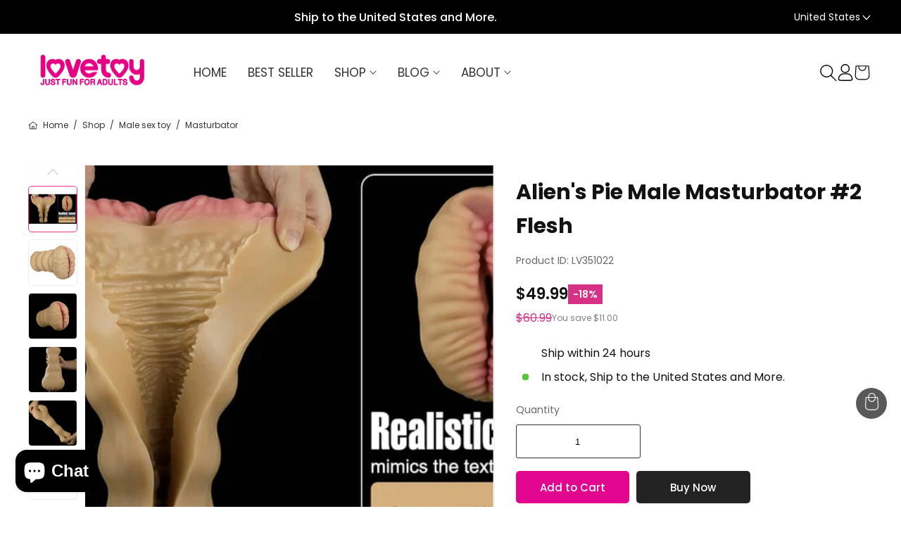

--- FILE ---
content_type: text/html; charset=utf-8
request_url: https://buylovetoy.com/products/aliens-pie-male-masturbator-2-flesh
body_size: 37564
content:
<!doctype html>
<html lang="en" data-country="US" role="document">

<head>
  <meta charset="utf-8">
  <meta http-equiv="X-UA-Compatible" content="IE=edge">
  <meta name="viewport" content="width=device-width, initial-scale=1.0, maximum-scale=1.0, minimum-scale=1.0, user-scalable=0, shrink-to-fit=no, target-densitydpi=device-dpi">
  <meta name="theme-color" content="">
  <meta name="author" content="Lovetoy">
  
  <link rel="canonical" href="https://buylovetoy.com/products/aliens-pie-male-masturbator-2-flesh">
  
  <link rel="preconnect" href="https://cdn.shopify.com" crossorigin>
   <title>Alien&#39;s Pie Male Masturbator, Realistic Men&#39;s Pocket Pussy Male Stroker Vagina Ass masturbator Blowjob for Men Masturbation, Flesh Sex Doll for Men Male Toy</title><meta name="keywords" content="Best Dildos,Vibrators,Strapon,Lovetoy Sex toys">



  <meta name="description" content="Highly detailed and expertly hand crafted with an Ergonomically designed tunnel, this realistic alien’s private part is created for out of an world authentic experience. Its muff pie easily handles...">

  

<meta property="og:site_name" content="LVY">
<meta property="og:url" content="https://buylovetoy.com/products/aliens-pie-male-masturbator-2-flesh">
<meta property="og:title" content="Alien&#39;s Pie Male Masturbator, Realistic Men&#39;s Pocket Pussy Male Stroker Vagina Ass masturbator Blowjob for Men Masturbation, Flesh Sex Doll for Men Male Toy">
<meta property="og:type" content="product">
<meta property="og:description" content="Highly detailed and expertly hand crafted with an Ergonomically designed tunnel, this realistic alien’s private part is created for out of an world authentic experience. Its muff pie easily handles years of thrusting day and night. Measuring 9&quot; x 4.84&quot; x 3.15&quot; (23*12.3*8cm). This amazing Alien’s pie provides mind-blowi"><meta property="og:image" content="http://buylovetoy.com/cdn/shop/files/Aliens-Pie-Male-Masturbator-2-Flesh-01.jpg?v=1713250613">
  <meta property="og:image:secure_url" content="https://buylovetoy.com/cdn/shop/files/Aliens-Pie-Male-Masturbator-2-Flesh-01.jpg?v=1713250613">
  <meta property="og:image:width" content="970">
  <meta property="og:image:height" content="600"><meta property="og:price:amount" content="49.99">
  <meta property="og:price:currency" content="USD"><meta name="twitter:card" content="summary_large_image">
<meta name="twitter:title" content="Alien&#39;s Pie Male Masturbator, Realistic Men&#39;s Pocket Pussy Male Stroker Vagina Ass masturbator Blowjob for Men Masturbation, Flesh Sex Doll for Men Male Toy">
<meta name="twitter:description" content="Highly detailed and expertly hand crafted with an Ergonomically designed tunnel, this realistic alien’s private part is created for out of an world authentic experience. Its muff pie easily handles years of thrusting day and night. Measuring 9&quot; x 4.84&quot; x 3.15&quot; (23*12.3*8cm). This amazing Alien’s pie provides mind-blowi">

  <script>window.performance && window.performance.mark && window.performance.mark('shopify.content_for_header.start');</script><meta name="google-site-verification" content="5zuPfEK07mpzAbve_WMsT0ncJt_ns-7lmiuJ67BQhNU">
<meta name="google-site-verification" content="BDzf2NnuENpYHcGVU6xRw2RagzOP9TKF3Q69JAHbzbw">
<meta name="google-site-verification" content="5zuPfEK07mpzAbve_WMsT0ncJt_ns-7lmiuJ67BQhNU">
<meta name="google-site-verification" content="TuYIrQ9quKmnjNcVM3mjQ_nhkc5xzaF56YZWVT57IbQ">
<meta name="facebook-domain-verification" content="9qmqu69aeynh8g6w43ecwlw0xlc4cc">
<meta id="shopify-digital-wallet" name="shopify-digital-wallet" content="/24182423604/digital_wallets/dialog">
<meta name="shopify-checkout-api-token" content="994a1632fa422251c85c0a5495f3e5c2">
<meta id="in-context-paypal-metadata" data-shop-id="24182423604" data-venmo-supported="true" data-environment="production" data-locale="en_US" data-paypal-v4="true" data-currency="USD">
<link rel="alternate" type="application/json+oembed" href="https://buylovetoy.com/products/aliens-pie-male-masturbator-2-flesh.oembed">
<script async="async" src="/checkouts/internal/preloads.js?locale=en-US"></script>
<script id="shopify-features" type="application/json">{"accessToken":"994a1632fa422251c85c0a5495f3e5c2","betas":["rich-media-storefront-analytics"],"domain":"buylovetoy.com","predictiveSearch":true,"shopId":24182423604,"locale":"en"}</script>
<script>var Shopify = Shopify || {};
Shopify.shop = "lovetoyshop.myshopify.com";
Shopify.locale = "en";
Shopify.currency = {"active":"USD","rate":"1.0"};
Shopify.country = "US";
Shopify.theme = {"name":"lovetoy-2025","id":132947574878,"schema_name":"WdShop theme","schema_version":"1.0.0","theme_store_id":null,"role":"main"};
Shopify.theme.handle = "null";
Shopify.theme.style = {"id":null,"handle":null};
Shopify.cdnHost = "buylovetoy.com/cdn";
Shopify.routes = Shopify.routes || {};
Shopify.routes.root = "/";</script>
<script type="module">!function(o){(o.Shopify=o.Shopify||{}).modules=!0}(window);</script>
<script>!function(o){function n(){var o=[];function n(){o.push(Array.prototype.slice.apply(arguments))}return n.q=o,n}var t=o.Shopify=o.Shopify||{};t.loadFeatures=n(),t.autoloadFeatures=n()}(window);</script>
<script id="shop-js-analytics" type="application/json">{"pageType":"product"}</script>
<script defer="defer" async type="module" src="//buylovetoy.com/cdn/shopifycloud/shop-js/modules/v2/client.init-shop-cart-sync_C5BV16lS.en.esm.js"></script>
<script defer="defer" async type="module" src="//buylovetoy.com/cdn/shopifycloud/shop-js/modules/v2/chunk.common_CygWptCX.esm.js"></script>
<script type="module">
  await import("//buylovetoy.com/cdn/shopifycloud/shop-js/modules/v2/client.init-shop-cart-sync_C5BV16lS.en.esm.js");
await import("//buylovetoy.com/cdn/shopifycloud/shop-js/modules/v2/chunk.common_CygWptCX.esm.js");

  window.Shopify.SignInWithShop?.initShopCartSync?.({"fedCMEnabled":true,"windoidEnabled":true});

</script>
<script>(function() {
  var isLoaded = false;
  function asyncLoad() {
    if (isLoaded) return;
    isLoaded = true;
    var urls = ["\/\/cdn.shopify.com\/proxy\/50ee19fda1d9e2a5f341b912fca3d4091c69262412c3c806e788f3b71a96c692\/api.goaffpro.com\/loader.js?shop=lovetoyshop.myshopify.com\u0026sp-cache-control=cHVibGljLCBtYXgtYWdlPTkwMA","https:\/\/edt.uppercommerce.com\/js\/estimate.js?v=1703486362\u0026shop=lovetoyshop.myshopify.com","https:\/\/cdn-bundler.nice-team.net\/app\/js\/bundler.js?shop=lovetoyshop.myshopify.com","https:\/\/cdn.zigpoll.com\/zigpoll-shopify-embed.js?accountId=65699afe6d87330c1ecc0134\u0026shop=lovetoyshop.myshopify.com","https:\/\/s3.eu-west-1.amazonaws.com\/production-klarna-il-shopify-osm\/7bec47374bc1cb6b6338dfd4d69e7bffd4f4b70b\/lovetoyshop.myshopify.com-1751723375748.js?shop=lovetoyshop.myshopify.com"];
    for (var i = 0; i < urls.length; i++) {
      var s = document.createElement('script');
      s.type = 'text/javascript';
      s.async = true;
      s.src = urls[i];
      var x = document.getElementsByTagName('script')[0];
      x.parentNode.insertBefore(s, x);
    }
  };
  if(window.attachEvent) {
    window.attachEvent('onload', asyncLoad);
  } else {
    window.addEventListener('load', asyncLoad, false);
  }
})();</script>
<script id="__st">var __st={"a":24182423604,"offset":-28800,"reqid":"51704757-fac4-4d41-af7f-8cb04bab442b-1768806515","pageurl":"buylovetoy.com\/products\/aliens-pie-male-masturbator-2-flesh","u":"17be3686d9d4","p":"product","rtyp":"product","rid":6732048957534};</script>
<script>window.ShopifyPaypalV4VisibilityTracking = true;</script>
<script id="captcha-bootstrap">!function(){'use strict';const t='contact',e='account',n='new_comment',o=[[t,t],['blogs',n],['comments',n],[t,'customer']],c=[[e,'customer_login'],[e,'guest_login'],[e,'recover_customer_password'],[e,'create_customer']],r=t=>t.map((([t,e])=>`form[action*='/${t}']:not([data-nocaptcha='true']) input[name='form_type'][value='${e}']`)).join(','),a=t=>()=>t?[...document.querySelectorAll(t)].map((t=>t.form)):[];function s(){const t=[...o],e=r(t);return a(e)}const i='password',u='form_key',d=['recaptcha-v3-token','g-recaptcha-response','h-captcha-response',i],f=()=>{try{return window.sessionStorage}catch{return}},m='__shopify_v',_=t=>t.elements[u];function p(t,e,n=!1){try{const o=window.sessionStorage,c=JSON.parse(o.getItem(e)),{data:r}=function(t){const{data:e,action:n}=t;return t[m]||n?{data:e,action:n}:{data:t,action:n}}(c);for(const[e,n]of Object.entries(r))t.elements[e]&&(t.elements[e].value=n);n&&o.removeItem(e)}catch(o){console.error('form repopulation failed',{error:o})}}const l='form_type',E='cptcha';function T(t){t.dataset[E]=!0}const w=window,h=w.document,L='Shopify',v='ce_forms',y='captcha';let A=!1;((t,e)=>{const n=(g='f06e6c50-85a8-45c8-87d0-21a2b65856fe',I='https://cdn.shopify.com/shopifycloud/storefront-forms-hcaptcha/ce_storefront_forms_captcha_hcaptcha.v1.5.2.iife.js',D={infoText:'Protected by hCaptcha',privacyText:'Privacy',termsText:'Terms'},(t,e,n)=>{const o=w[L][v],c=o.bindForm;if(c)return c(t,g,e,D).then(n);var r;o.q.push([[t,g,e,D],n]),r=I,A||(h.body.append(Object.assign(h.createElement('script'),{id:'captcha-provider',async:!0,src:r})),A=!0)});var g,I,D;w[L]=w[L]||{},w[L][v]=w[L][v]||{},w[L][v].q=[],w[L][y]=w[L][y]||{},w[L][y].protect=function(t,e){n(t,void 0,e),T(t)},Object.freeze(w[L][y]),function(t,e,n,w,h,L){const[v,y,A,g]=function(t,e,n){const i=e?o:[],u=t?c:[],d=[...i,...u],f=r(d),m=r(i),_=r(d.filter((([t,e])=>n.includes(e))));return[a(f),a(m),a(_),s()]}(w,h,L),I=t=>{const e=t.target;return e instanceof HTMLFormElement?e:e&&e.form},D=t=>v().includes(t);t.addEventListener('submit',(t=>{const e=I(t);if(!e)return;const n=D(e)&&!e.dataset.hcaptchaBound&&!e.dataset.recaptchaBound,o=_(e),c=g().includes(e)&&(!o||!o.value);(n||c)&&t.preventDefault(),c&&!n&&(function(t){try{if(!f())return;!function(t){const e=f();if(!e)return;const n=_(t);if(!n)return;const o=n.value;o&&e.removeItem(o)}(t);const e=Array.from(Array(32),(()=>Math.random().toString(36)[2])).join('');!function(t,e){_(t)||t.append(Object.assign(document.createElement('input'),{type:'hidden',name:u})),t.elements[u].value=e}(t,e),function(t,e){const n=f();if(!n)return;const o=[...t.querySelectorAll(`input[type='${i}']`)].map((({name:t})=>t)),c=[...d,...o],r={};for(const[a,s]of new FormData(t).entries())c.includes(a)||(r[a]=s);n.setItem(e,JSON.stringify({[m]:1,action:t.action,data:r}))}(t,e)}catch(e){console.error('failed to persist form',e)}}(e),e.submit())}));const S=(t,e)=>{t&&!t.dataset[E]&&(n(t,e.some((e=>e===t))),T(t))};for(const o of['focusin','change'])t.addEventListener(o,(t=>{const e=I(t);D(e)&&S(e,y())}));const B=e.get('form_key'),M=e.get(l),P=B&&M;t.addEventListener('DOMContentLoaded',(()=>{const t=y();if(P)for(const e of t)e.elements[l].value===M&&p(e,B);[...new Set([...A(),...v().filter((t=>'true'===t.dataset.shopifyCaptcha))])].forEach((e=>S(e,t)))}))}(h,new URLSearchParams(w.location.search),n,t,e,['guest_login'])})(!0,!0)}();</script>
<script integrity="sha256-4kQ18oKyAcykRKYeNunJcIwy7WH5gtpwJnB7kiuLZ1E=" data-source-attribution="shopify.loadfeatures" defer="defer" src="//buylovetoy.com/cdn/shopifycloud/storefront/assets/storefront/load_feature-a0a9edcb.js" crossorigin="anonymous"></script>
<script data-source-attribution="shopify.dynamic_checkout.dynamic.init">var Shopify=Shopify||{};Shopify.PaymentButton=Shopify.PaymentButton||{isStorefrontPortableWallets:!0,init:function(){window.Shopify.PaymentButton.init=function(){};var t=document.createElement("script");t.src="https://buylovetoy.com/cdn/shopifycloud/portable-wallets/latest/portable-wallets.en.js",t.type="module",document.head.appendChild(t)}};
</script>
<script data-source-attribution="shopify.dynamic_checkout.buyer_consent">
  function portableWalletsHideBuyerConsent(e){var t=document.getElementById("shopify-buyer-consent"),n=document.getElementById("shopify-subscription-policy-button");t&&n&&(t.classList.add("hidden"),t.setAttribute("aria-hidden","true"),n.removeEventListener("click",e))}function portableWalletsShowBuyerConsent(e){var t=document.getElementById("shopify-buyer-consent"),n=document.getElementById("shopify-subscription-policy-button");t&&n&&(t.classList.remove("hidden"),t.removeAttribute("aria-hidden"),n.addEventListener("click",e))}window.Shopify?.PaymentButton&&(window.Shopify.PaymentButton.hideBuyerConsent=portableWalletsHideBuyerConsent,window.Shopify.PaymentButton.showBuyerConsent=portableWalletsShowBuyerConsent);
</script>
<script data-source-attribution="shopify.dynamic_checkout.cart.bootstrap">document.addEventListener("DOMContentLoaded",(function(){function t(){return document.querySelector("shopify-accelerated-checkout-cart, shopify-accelerated-checkout")}if(t())Shopify.PaymentButton.init();else{new MutationObserver((function(e,n){t()&&(Shopify.PaymentButton.init(),n.disconnect())})).observe(document.body,{childList:!0,subtree:!0})}}));
</script>
<link id="shopify-accelerated-checkout-styles" rel="stylesheet" media="screen" href="https://buylovetoy.com/cdn/shopifycloud/portable-wallets/latest/accelerated-checkout-backwards-compat.css" crossorigin="anonymous">
<style id="shopify-accelerated-checkout-cart">
        #shopify-buyer-consent {
  margin-top: 1em;
  display: inline-block;
  width: 100%;
}

#shopify-buyer-consent.hidden {
  display: none;
}

#shopify-subscription-policy-button {
  background: none;
  border: none;
  padding: 0;
  text-decoration: underline;
  font-size: inherit;
  cursor: pointer;
}

#shopify-subscription-policy-button::before {
  box-shadow: none;
}

      </style>

<script>window.performance && window.performance.mark && window.performance.mark('shopify.content_for_header.end');</script>
<link rel="icon" type="image/png" href="//buylovetoy.com/cdn/shop/files/icon.png?crop=center&height=32&v=1614306370&width=32"><link rel="preconnect" href="https://fonts.googleapis.com" crossorigin>
<link rel="preconnect" href="https://fonts.gstatic.com" crossorigin>
<link rel="preload" href="https://fonts.googleapis.com/css2?family=Poppins:wght@100;200;300;400;500;600;700;800;900&family=Rubik:ital,wght@1,700&display=swap" as="font" onload="this.onload=null;this.rel='stylesheet'" crossorigin>
<script>
  document.addEventListener('DOMContentLoaded', () => {
    const unwantedFonts = ['GTStandard', 'gravity-font-faces', 'shoplift'];
    document.querySelectorAll('style, link').forEach((el) => {
      const content = el.outerHTML || '';
      if (unwantedFonts.some((f) => content.includes(f))) {
        el.remove();
      }
    });
  });
</script>
<script>
  const observer = new MutationObserver((mutations) => {
    mutations.forEach((m) => {
      m.addedNodes.forEach((node) => {
        if (node.nodeType === 1 && node.tagName === 'STYLE') {
          if (node.textContent.includes('GTStandard')) {
            node.remove();
          }
        }
      });
    });
  });
  observer.observe(document.head, { childList: true });
</script>
<script>
  let existingCompatLink = document.querySelector('link[href*="accelerated-checkout-backwards-compat.css"]');
  if (existingCompatLink) {
    existingCompatLink.rel = 'preload';
    existingCompatLink.as = 'style';
    existingCompatLink.onload = "this.rel='stylesheet'";
  }
</script>

  
<style data-shopify>
  :root {
    --wdshop-font-body: Poppins,Futura, Arial, sans-serif;
    --wdshop-header-logo-width: 190px;
    --wdshop-header-logo-height: 80px;
    --wdshop-color-background: 243,243,243;
    --wdshop-color-text: 18,18,18;
    --wdshop-color-text-hover: 211,41,92;
    --wdshop-color-border: 229,229,229;
    --wdshop-color-header-background: 255,255,255;
    --wdshop-color-header-font: 51,51,51;
    --wdshop-color-header-font-hover: 214,49,133;
    --wdshop-color-header-navigation-font: 51,51,51;
    --wdshop-color-header-navigation-font-hover: 214,49,133;
    --wdshop-color-header-window-background: 255,255,255;
    --wdshop-color-header-window-border: 229,229,229;
    --wdshop-color-header-window-font: 51,51,51;
    --wdshop-color-header-window-font-hover: 214,49,133;
    --wdshop-color-footer-background: 0,0,0;
    --wdshop-color-footer-font: 255,255,255;
    --wdshop-color-footer-font-hover: 214,49,133;
    --wdshop-layout-bottom: 20px;
    --wdshop-footer-distance: 50px;
  }
  @font-face {
    font-family: var(--wdshop-font-body);
    font-style: normal;
    font-weight: 400;
    font-display: swap;
    src: url('https://fonts.googleapis.com/css2?family=Poppins:wght@100;200;300;400;500;600;700;800;900&family=Rubik:ital,wght@1,700&display=swap') format('woff2');
  }
  body{font-family: var(--wdshop-font-body); color: rgb(var(--wdshop-color-text));}
  a,.wdshop-href{color: rgb(var(--wdshop-color-text));}
  a:hover,.wdshop-href:hover{color: rgb(var(--wdshop-color-text-hover));}
  .wdshop-anti-href{color: rgb(var(--wdshop-color-text-hover));}
  .wdshop-anti-href:hover{color: rgb(var(--wdshop-color-text));}
  .wdshop-href-ff{color: #ffffff;}
  .wdshop-href-ff:hover{color: rgb(var(--wdshop-color-text-hover));}
  /* announcement */
  .wdshop-announcement-bar-warp{background-color: rgb(var(--wdshop-color-footer-background));}
  .wdshop-announcement-bar-warp,
  .wdshop-announcement-bar-warp a{color: rgb(var(--wdshop-color-footer-font));}
  .wdshop-announcement-bar-warp a:hover{color: rgb(var(--wdshop-color-footer-font-hover));}
  /* header */
  .wdshop-logo-wrapper{width:var(--wdshop-header-logo-width);height:var(--wdshop-header-logo-height);}
  .wdshop-header-href, 
  .wdshop-header-menu-h3, 
  .wdshop-header-menu-h3 a{color: rgb(var(--wdshop-color-header-font));}
  .wdshop-header-href:hover, 
  .wdshop-header-menu-h3:hover{color: rgb(var(--wdshop-color-header-font-hover));}
  .wdshop-header-warp{background-color: rgb(var(--wdshop-color-header-background));}
  .wdshop-header-menu-second-list, 
  .wdshop-header-menu-last-list{background-color: rgb(var(--wdshop-color-header-window-background)); border-color: rgb(var(--wdshop-color-header-window-border));}
  /* navigation */
  .wdshop-navigation-wrap, 
  .wdshop-navigation-wrap a{color: rgb(var(--wdshop-color-header-navigation-font));}
  .wdshop-navigation-wrap a:hover{color: rgb(var(--wdshop-color-header-navigation-font-hover));}
  /* layout */
  .wdshop-layout-body{padding-bottom:var(--wdshop-layout-bottom);}
  /* footer */
  .wdshop-footer-wrap{background-color: rgb(var(--wdshop-color-footer-background)); padding-top:var(--wdshop-footer-distance); padding-bottom:var(--wdshop-footer-distance);}
  .wdshop-footer-wrap, 
  .wdshop-footer-wrap a{color: rgb(var(--wdshop-color-footer-font));}
  .wdshop-footer-wrap a:hover{color: rgb(var(--wdshop-color-footer-font-hover));}
</style>
  
<link href="//buylovetoy.com/cdn/shop/t/49/assets/a2reviews-custom.css?v=96750357499336152931751705695" rel="stylesheet" type="text/css" media="all" />

<link href="//buylovetoy.com/cdn/shop/t/49/assets/style-custom.css?v=38500109821623544651761697793" rel="stylesheet" type="text/css" media="all" />
<link href="//buylovetoy.com/cdn/shop/t/49/assets/base.css?v=59471262561378086031767588786" rel="stylesheet" type="text/css" media="all" />
<link href="//buylovetoy.com/cdn/shop/t/49/assets/style.css?v=182103673523781790001768456203" rel="stylesheet" type="text/css" media="all" />
<link href="//buylovetoy.com/cdn/shop/t/49/assets/style-small.css?v=45938658589661364691768456169" rel="stylesheet" type="text/css" media="screen and (max-width: 767px)" />
<link href="//buylovetoy.com/cdn/shop/t/49/assets/style-medium.css?v=57846354478216209261751739355" rel="stylesheet" type="text/css" media="screen and (min-width: 768px) and (max-width: 1199px)" />
<link href="//buylovetoy.com/cdn/shop/t/49/assets/style-large.css?v=125495010854698568721751739347" rel="stylesheet" type="text/css" media="screen and (min-width: 1200px) and (max-width: 1599px)" />
<link href="//buylovetoy.com/cdn/shop/t/49/assets/style-full.css?v=125650449246846684721751846585" rel="stylesheet" type="text/css" media="screen and (min-width: 1600px)" />

<script src="//buylovetoy.com/cdn/shop/t/49/assets/jquery.min.js?v=158417595810649192771751621554" charset="utf-8" defer="defer"></script>

<script src="//buylovetoy.com/cdn/shop/t/49/assets/swiper.min.js?v=49772361233499045691751621554" charset="utf-8" defer="defer"></script>

<script src="//buylovetoy.com/cdn/shop/t/49/assets/big.js?v=127496527441211692421751621554" charset="utf-8" defer="defer"></script><script src="//buylovetoy.com/cdn/shop/t/49/assets/hls.min.js?v=56806573387631119591751621554" charset="utf-8" defer="defer"></script><script src="//buylovetoy.com/cdn/shop/t/49/assets/wdshop-library.js?v=87859395320324199561768784226" charset="utf-8" defer="defer"></script>
<script src="//buylovetoy.com/cdn/shop/t/49/assets/wdshop-country.js?v=28531911035763713061761178044" charset="utf-8" defer="defer"></script>
  
<script async src="https://analytics.ahrefs.com/analytics.js" data-key="NTQBeHMfQmqU0WVCr/gOOg"></script>
<script src="//buylovetoy.com/cdn/shop/t/49/assets/wdshop-custom.js?v=38506895797800561201766196718" charset="utf-8" defer="defer"></script>
<meta name="google-site-verification" content="LxuZ9_T3tA6NCb2qGlojZ_vP8iHemUpF4KOjVJ32HH0">
<meta name="ahrefs-site-verification" content="8bc6a271a78b6df2d24545a6c169979e7d9c4593dd1d57cbe16d457ac7c723ab">

<script src="https://cdn.shopify.com/extensions/7bc9bb47-adfa-4267-963e-cadee5096caf/inbox-1252/assets/inbox-chat-loader.js" type="text/javascript" defer="defer"></script>
<link href="https://monorail-edge.shopifysvc.com" rel="dns-prefetch">
<script>(function(){if ("sendBeacon" in navigator && "performance" in window) {try {var session_token_from_headers = performance.getEntriesByType('navigation')[0].serverTiming.find(x => x.name == '_s').description;} catch {var session_token_from_headers = undefined;}var session_cookie_matches = document.cookie.match(/_shopify_s=([^;]*)/);var session_token_from_cookie = session_cookie_matches && session_cookie_matches.length === 2 ? session_cookie_matches[1] : "";var session_token = session_token_from_headers || session_token_from_cookie || "";function handle_abandonment_event(e) {var entries = performance.getEntries().filter(function(entry) {return /monorail-edge.shopifysvc.com/.test(entry.name);});if (!window.abandonment_tracked && entries.length === 0) {window.abandonment_tracked = true;var currentMs = Date.now();var navigation_start = performance.timing.navigationStart;var payload = {shop_id: 24182423604,url: window.location.href,navigation_start,duration: currentMs - navigation_start,session_token,page_type: "product"};window.navigator.sendBeacon("https://monorail-edge.shopifysvc.com/v1/produce", JSON.stringify({schema_id: "online_store_buyer_site_abandonment/1.1",payload: payload,metadata: {event_created_at_ms: currentMs,event_sent_at_ms: currentMs}}));}}window.addEventListener('pagehide', handle_abandonment_event);}}());</script>
<script id="web-pixels-manager-setup">(function e(e,d,r,n,o){if(void 0===o&&(o={}),!Boolean(null===(a=null===(i=window.Shopify)||void 0===i?void 0:i.analytics)||void 0===a?void 0:a.replayQueue)){var i,a;window.Shopify=window.Shopify||{};var t=window.Shopify;t.analytics=t.analytics||{};var s=t.analytics;s.replayQueue=[],s.publish=function(e,d,r){return s.replayQueue.push([e,d,r]),!0};try{self.performance.mark("wpm:start")}catch(e){}var l=function(){var e={modern:/Edge?\/(1{2}[4-9]|1[2-9]\d|[2-9]\d{2}|\d{4,})\.\d+(\.\d+|)|Firefox\/(1{2}[4-9]|1[2-9]\d|[2-9]\d{2}|\d{4,})\.\d+(\.\d+|)|Chrom(ium|e)\/(9{2}|\d{3,})\.\d+(\.\d+|)|(Maci|X1{2}).+ Version\/(15\.\d+|(1[6-9]|[2-9]\d|\d{3,})\.\d+)([,.]\d+|)( \(\w+\)|)( Mobile\/\w+|) Safari\/|Chrome.+OPR\/(9{2}|\d{3,})\.\d+\.\d+|(CPU[ +]OS|iPhone[ +]OS|CPU[ +]iPhone|CPU IPhone OS|CPU iPad OS)[ +]+(15[._]\d+|(1[6-9]|[2-9]\d|\d{3,})[._]\d+)([._]\d+|)|Android:?[ /-](13[3-9]|1[4-9]\d|[2-9]\d{2}|\d{4,})(\.\d+|)(\.\d+|)|Android.+Firefox\/(13[5-9]|1[4-9]\d|[2-9]\d{2}|\d{4,})\.\d+(\.\d+|)|Android.+Chrom(ium|e)\/(13[3-9]|1[4-9]\d|[2-9]\d{2}|\d{4,})\.\d+(\.\d+|)|SamsungBrowser\/([2-9]\d|\d{3,})\.\d+/,legacy:/Edge?\/(1[6-9]|[2-9]\d|\d{3,})\.\d+(\.\d+|)|Firefox\/(5[4-9]|[6-9]\d|\d{3,})\.\d+(\.\d+|)|Chrom(ium|e)\/(5[1-9]|[6-9]\d|\d{3,})\.\d+(\.\d+|)([\d.]+$|.*Safari\/(?![\d.]+ Edge\/[\d.]+$))|(Maci|X1{2}).+ Version\/(10\.\d+|(1[1-9]|[2-9]\d|\d{3,})\.\d+)([,.]\d+|)( \(\w+\)|)( Mobile\/\w+|) Safari\/|Chrome.+OPR\/(3[89]|[4-9]\d|\d{3,})\.\d+\.\d+|(CPU[ +]OS|iPhone[ +]OS|CPU[ +]iPhone|CPU IPhone OS|CPU iPad OS)[ +]+(10[._]\d+|(1[1-9]|[2-9]\d|\d{3,})[._]\d+)([._]\d+|)|Android:?[ /-](13[3-9]|1[4-9]\d|[2-9]\d{2}|\d{4,})(\.\d+|)(\.\d+|)|Mobile Safari.+OPR\/([89]\d|\d{3,})\.\d+\.\d+|Android.+Firefox\/(13[5-9]|1[4-9]\d|[2-9]\d{2}|\d{4,})\.\d+(\.\d+|)|Android.+Chrom(ium|e)\/(13[3-9]|1[4-9]\d|[2-9]\d{2}|\d{4,})\.\d+(\.\d+|)|Android.+(UC? ?Browser|UCWEB|U3)[ /]?(15\.([5-9]|\d{2,})|(1[6-9]|[2-9]\d|\d{3,})\.\d+)\.\d+|SamsungBrowser\/(5\.\d+|([6-9]|\d{2,})\.\d+)|Android.+MQ{2}Browser\/(14(\.(9|\d{2,})|)|(1[5-9]|[2-9]\d|\d{3,})(\.\d+|))(\.\d+|)|K[Aa][Ii]OS\/(3\.\d+|([4-9]|\d{2,})\.\d+)(\.\d+|)/},d=e.modern,r=e.legacy,n=navigator.userAgent;return n.match(d)?"modern":n.match(r)?"legacy":"unknown"}(),u="modern"===l?"modern":"legacy",c=(null!=n?n:{modern:"",legacy:""})[u],f=function(e){return[e.baseUrl,"/wpm","/b",e.hashVersion,"modern"===e.buildTarget?"m":"l",".js"].join("")}({baseUrl:d,hashVersion:r,buildTarget:u}),m=function(e){var d=e.version,r=e.bundleTarget,n=e.surface,o=e.pageUrl,i=e.monorailEndpoint;return{emit:function(e){var a=e.status,t=e.errorMsg,s=(new Date).getTime(),l=JSON.stringify({metadata:{event_sent_at_ms:s},events:[{schema_id:"web_pixels_manager_load/3.1",payload:{version:d,bundle_target:r,page_url:o,status:a,surface:n,error_msg:t},metadata:{event_created_at_ms:s}}]});if(!i)return console&&console.warn&&console.warn("[Web Pixels Manager] No Monorail endpoint provided, skipping logging."),!1;try{return self.navigator.sendBeacon.bind(self.navigator)(i,l)}catch(e){}var u=new XMLHttpRequest;try{return u.open("POST",i,!0),u.setRequestHeader("Content-Type","text/plain"),u.send(l),!0}catch(e){return console&&console.warn&&console.warn("[Web Pixels Manager] Got an unhandled error while logging to Monorail."),!1}}}}({version:r,bundleTarget:l,surface:e.surface,pageUrl:self.location.href,monorailEndpoint:e.monorailEndpoint});try{o.browserTarget=l,function(e){var d=e.src,r=e.async,n=void 0===r||r,o=e.onload,i=e.onerror,a=e.sri,t=e.scriptDataAttributes,s=void 0===t?{}:t,l=document.createElement("script"),u=document.querySelector("head"),c=document.querySelector("body");if(l.async=n,l.src=d,a&&(l.integrity=a,l.crossOrigin="anonymous"),s)for(var f in s)if(Object.prototype.hasOwnProperty.call(s,f))try{l.dataset[f]=s[f]}catch(e){}if(o&&l.addEventListener("load",o),i&&l.addEventListener("error",i),u)u.appendChild(l);else{if(!c)throw new Error("Did not find a head or body element to append the script");c.appendChild(l)}}({src:f,async:!0,onload:function(){if(!function(){var e,d;return Boolean(null===(d=null===(e=window.Shopify)||void 0===e?void 0:e.analytics)||void 0===d?void 0:d.initialized)}()){var d=window.webPixelsManager.init(e)||void 0;if(d){var r=window.Shopify.analytics;r.replayQueue.forEach((function(e){var r=e[0],n=e[1],o=e[2];d.publishCustomEvent(r,n,o)})),r.replayQueue=[],r.publish=d.publishCustomEvent,r.visitor=d.visitor,r.initialized=!0}}},onerror:function(){return m.emit({status:"failed",errorMsg:"".concat(f," has failed to load")})},sri:function(e){var d=/^sha384-[A-Za-z0-9+/=]+$/;return"string"==typeof e&&d.test(e)}(c)?c:"",scriptDataAttributes:o}),m.emit({status:"loading"})}catch(e){m.emit({status:"failed",errorMsg:(null==e?void 0:e.message)||"Unknown error"})}}})({shopId: 24182423604,storefrontBaseUrl: "https://buylovetoy.com",extensionsBaseUrl: "https://extensions.shopifycdn.com/cdn/shopifycloud/web-pixels-manager",monorailEndpoint: "https://monorail-edge.shopifysvc.com/unstable/produce_batch",surface: "storefront-renderer",enabledBetaFlags: ["2dca8a86"],webPixelsConfigList: [{"id":"478937182","configuration":"{\"shop\":\"lovetoyshop.myshopify.com\",\"cookie_duration\":\"2592000\"}","eventPayloadVersion":"v1","runtimeContext":"STRICT","scriptVersion":"a2e7513c3708f34b1f617d7ce88f9697","type":"APP","apiClientId":2744533,"privacyPurposes":["ANALYTICS","MARKETING"],"dataSharingAdjustments":{"protectedCustomerApprovalScopes":["read_customer_address","read_customer_email","read_customer_name","read_customer_personal_data","read_customer_phone"]}},{"id":"343048286","configuration":"{\"config\":\"{\\\"google_tag_ids\\\":[\\\"G-731KGK24VY\\\",\\\"GT-NCLQHZ6M\\\",\\\"GT-NM2DJ5GH\\\"],\\\"target_country\\\":\\\"US\\\",\\\"gtag_events\\\":[{\\\"type\\\":\\\"search\\\",\\\"action_label\\\":[\\\"G-731KGK24VY\\\",\\\"AW-16652885172\\\",\\\"G-N033CLJLGK\\\"]},{\\\"type\\\":\\\"begin_checkout\\\",\\\"action_label\\\":[\\\"G-731KGK24VY\\\",\\\"AW-16652885172\\\",\\\"G-N033CLJLGK\\\"]},{\\\"type\\\":\\\"view_item\\\",\\\"action_label\\\":[\\\"G-731KGK24VY\\\",\\\"AW-16652885172\\\",\\\"G-N033CLJLGK\\\"]},{\\\"type\\\":\\\"purchase\\\",\\\"action_label\\\":[\\\"G-731KGK24VY\\\",\\\"AW-16652885172\\\",\\\"G-N033CLJLGK\\\"]},{\\\"type\\\":\\\"page_view\\\",\\\"action_label\\\":[\\\"G-731KGK24VY\\\",\\\"AW-16652885172\\\",\\\"G-N033CLJLGK\\\"]},{\\\"type\\\":\\\"add_payment_info\\\",\\\"action_label\\\":[\\\"G-731KGK24VY\\\",\\\"AW-16652885172\\\",\\\"G-N033CLJLGK\\\"]},{\\\"type\\\":\\\"add_to_cart\\\",\\\"action_label\\\":[\\\"G-731KGK24VY\\\",\\\"AW-16652885172\\\",\\\"G-N033CLJLGK\\\"]}],\\\"enable_monitoring_mode\\\":false}\"}","eventPayloadVersion":"v1","runtimeContext":"OPEN","scriptVersion":"b2a88bafab3e21179ed38636efcd8a93","type":"APP","apiClientId":1780363,"privacyPurposes":[],"dataSharingAdjustments":{"protectedCustomerApprovalScopes":["read_customer_address","read_customer_email","read_customer_name","read_customer_personal_data","read_customer_phone"]}},{"id":"313098334","configuration":"{\"pixelCode\":\"CR19EARC77U933JSAFNG\"}","eventPayloadVersion":"v1","runtimeContext":"STRICT","scriptVersion":"22e92c2ad45662f435e4801458fb78cc","type":"APP","apiClientId":4383523,"privacyPurposes":["ANALYTICS","MARKETING","SALE_OF_DATA"],"dataSharingAdjustments":{"protectedCustomerApprovalScopes":["read_customer_address","read_customer_email","read_customer_name","read_customer_personal_data","read_customer_phone"]}},{"id":"139952222","configuration":"{\"pixel_id\":\"716862822682233\",\"pixel_type\":\"facebook_pixel\",\"metaapp_system_user_token\":\"-\"}","eventPayloadVersion":"v1","runtimeContext":"OPEN","scriptVersion":"ca16bc87fe92b6042fbaa3acc2fbdaa6","type":"APP","apiClientId":2329312,"privacyPurposes":["ANALYTICS","MARKETING","SALE_OF_DATA"],"dataSharingAdjustments":{"protectedCustomerApprovalScopes":["read_customer_address","read_customer_email","read_customer_name","read_customer_personal_data","read_customer_phone"]}},{"id":"89620574","eventPayloadVersion":"v1","runtimeContext":"LAX","scriptVersion":"2","type":"CUSTOM","privacyPurposes":["ANALYTICS"],"name":"Google Analytics tag (migrated)"},{"id":"136511582","eventPayloadVersion":"1","runtimeContext":"LAX","scriptVersion":"9","type":"CUSTOM","privacyPurposes":["ANALYTICS","SALE_OF_DATA"],"name":"Google Tag"},{"id":"136544350","eventPayloadVersion":"1","runtimeContext":"LAX","scriptVersion":"2","type":"CUSTOM","privacyPurposes":["ANALYTICS","SALE_OF_DATA"],"name":"Ahrefs"},{"id":"shopify-app-pixel","configuration":"{}","eventPayloadVersion":"v1","runtimeContext":"STRICT","scriptVersion":"0450","apiClientId":"shopify-pixel","type":"APP","privacyPurposes":["ANALYTICS","MARKETING"]},{"id":"shopify-custom-pixel","eventPayloadVersion":"v1","runtimeContext":"LAX","scriptVersion":"0450","apiClientId":"shopify-pixel","type":"CUSTOM","privacyPurposes":["ANALYTICS","MARKETING"]}],isMerchantRequest: false,initData: {"shop":{"name":"LVY","paymentSettings":{"currencyCode":"USD"},"myshopifyDomain":"lovetoyshop.myshopify.com","countryCode":"US","storefrontUrl":"https:\/\/buylovetoy.com"},"customer":null,"cart":null,"checkout":null,"productVariants":[{"price":{"amount":49.99,"currencyCode":"USD"},"product":{"title":"Alien's Pie Male Masturbator #2 Flesh","vendor":"LOVETOY","id":"6732048957534","untranslatedTitle":"Alien's Pie Male Masturbator #2 Flesh","url":"\/products\/aliens-pie-male-masturbator-2-flesh","type":"Pocket Pussy"},"id":"39833458016350","image":{"src":"\/\/buylovetoy.com\/cdn\/shop\/files\/Aliens-Pie-Male-Masturbator-2-Flesh-01.jpg?v=1713250613"},"sku":"LV351022","title":"Default Title","untranslatedTitle":"Default Title"}],"purchasingCompany":null},},"https://buylovetoy.com/cdn","fcfee988w5aeb613cpc8e4bc33m6693e112",{"modern":"","legacy":""},{"shopId":"24182423604","storefrontBaseUrl":"https:\/\/buylovetoy.com","extensionBaseUrl":"https:\/\/extensions.shopifycdn.com\/cdn\/shopifycloud\/web-pixels-manager","surface":"storefront-renderer","enabledBetaFlags":"[\"2dca8a86\"]","isMerchantRequest":"false","hashVersion":"fcfee988w5aeb613cpc8e4bc33m6693e112","publish":"custom","events":"[[\"page_viewed\",{}],[\"product_viewed\",{\"productVariant\":{\"price\":{\"amount\":49.99,\"currencyCode\":\"USD\"},\"product\":{\"title\":\"Alien's Pie Male Masturbator #2 Flesh\",\"vendor\":\"LOVETOY\",\"id\":\"6732048957534\",\"untranslatedTitle\":\"Alien's Pie Male Masturbator #2 Flesh\",\"url\":\"\/products\/aliens-pie-male-masturbator-2-flesh\",\"type\":\"Pocket Pussy\"},\"id\":\"39833458016350\",\"image\":{\"src\":\"\/\/buylovetoy.com\/cdn\/shop\/files\/Aliens-Pie-Male-Masturbator-2-Flesh-01.jpg?v=1713250613\"},\"sku\":\"LV351022\",\"title\":\"Default Title\",\"untranslatedTitle\":\"Default Title\"}}]]"});</script><script>
  window.ShopifyAnalytics = window.ShopifyAnalytics || {};
  window.ShopifyAnalytics.meta = window.ShopifyAnalytics.meta || {};
  window.ShopifyAnalytics.meta.currency = 'USD';
  var meta = {"product":{"id":6732048957534,"gid":"gid:\/\/shopify\/Product\/6732048957534","vendor":"LOVETOY","type":"Pocket Pussy","handle":"aliens-pie-male-masturbator-2-flesh","variants":[{"id":39833458016350,"price":4999,"name":"Alien's Pie Male Masturbator #2 Flesh","public_title":null,"sku":"LV351022"}],"remote":false},"page":{"pageType":"product","resourceType":"product","resourceId":6732048957534,"requestId":"51704757-fac4-4d41-af7f-8cb04bab442b-1768806515"}};
  for (var attr in meta) {
    window.ShopifyAnalytics.meta[attr] = meta[attr];
  }
</script>
<script class="analytics">
  (function () {
    var customDocumentWrite = function(content) {
      var jquery = null;

      if (window.jQuery) {
        jquery = window.jQuery;
      } else if (window.Checkout && window.Checkout.$) {
        jquery = window.Checkout.$;
      }

      if (jquery) {
        jquery('body').append(content);
      }
    };

    var hasLoggedConversion = function(token) {
      if (token) {
        return document.cookie.indexOf('loggedConversion=' + token) !== -1;
      }
      return false;
    }

    var setCookieIfConversion = function(token) {
      if (token) {
        var twoMonthsFromNow = new Date(Date.now());
        twoMonthsFromNow.setMonth(twoMonthsFromNow.getMonth() + 2);

        document.cookie = 'loggedConversion=' + token + '; expires=' + twoMonthsFromNow;
      }
    }

    var trekkie = window.ShopifyAnalytics.lib = window.trekkie = window.trekkie || [];
    if (trekkie.integrations) {
      return;
    }
    trekkie.methods = [
      'identify',
      'page',
      'ready',
      'track',
      'trackForm',
      'trackLink'
    ];
    trekkie.factory = function(method) {
      return function() {
        var args = Array.prototype.slice.call(arguments);
        args.unshift(method);
        trekkie.push(args);
        return trekkie;
      };
    };
    for (var i = 0; i < trekkie.methods.length; i++) {
      var key = trekkie.methods[i];
      trekkie[key] = trekkie.factory(key);
    }
    trekkie.load = function(config) {
      trekkie.config = config || {};
      trekkie.config.initialDocumentCookie = document.cookie;
      var first = document.getElementsByTagName('script')[0];
      var script = document.createElement('script');
      script.type = 'text/javascript';
      script.onerror = function(e) {
        var scriptFallback = document.createElement('script');
        scriptFallback.type = 'text/javascript';
        scriptFallback.onerror = function(error) {
                var Monorail = {
      produce: function produce(monorailDomain, schemaId, payload) {
        var currentMs = new Date().getTime();
        var event = {
          schema_id: schemaId,
          payload: payload,
          metadata: {
            event_created_at_ms: currentMs,
            event_sent_at_ms: currentMs
          }
        };
        return Monorail.sendRequest("https://" + monorailDomain + "/v1/produce", JSON.stringify(event));
      },
      sendRequest: function sendRequest(endpointUrl, payload) {
        // Try the sendBeacon API
        if (window && window.navigator && typeof window.navigator.sendBeacon === 'function' && typeof window.Blob === 'function' && !Monorail.isIos12()) {
          var blobData = new window.Blob([payload], {
            type: 'text/plain'
          });

          if (window.navigator.sendBeacon(endpointUrl, blobData)) {
            return true;
          } // sendBeacon was not successful

        } // XHR beacon

        var xhr = new XMLHttpRequest();

        try {
          xhr.open('POST', endpointUrl);
          xhr.setRequestHeader('Content-Type', 'text/plain');
          xhr.send(payload);
        } catch (e) {
          console.log(e);
        }

        return false;
      },
      isIos12: function isIos12() {
        return window.navigator.userAgent.lastIndexOf('iPhone; CPU iPhone OS 12_') !== -1 || window.navigator.userAgent.lastIndexOf('iPad; CPU OS 12_') !== -1;
      }
    };
    Monorail.produce('monorail-edge.shopifysvc.com',
      'trekkie_storefront_load_errors/1.1',
      {shop_id: 24182423604,
      theme_id: 132947574878,
      app_name: "storefront",
      context_url: window.location.href,
      source_url: "//buylovetoy.com/cdn/s/trekkie.storefront.cd680fe47e6c39ca5d5df5f0a32d569bc48c0f27.min.js"});

        };
        scriptFallback.async = true;
        scriptFallback.src = '//buylovetoy.com/cdn/s/trekkie.storefront.cd680fe47e6c39ca5d5df5f0a32d569bc48c0f27.min.js';
        first.parentNode.insertBefore(scriptFallback, first);
      };
      script.async = true;
      script.src = '//buylovetoy.com/cdn/s/trekkie.storefront.cd680fe47e6c39ca5d5df5f0a32d569bc48c0f27.min.js';
      first.parentNode.insertBefore(script, first);
    };
    trekkie.load(
      {"Trekkie":{"appName":"storefront","development":false,"defaultAttributes":{"shopId":24182423604,"isMerchantRequest":null,"themeId":132947574878,"themeCityHash":"5613258013080572344","contentLanguage":"en","currency":"USD","eventMetadataId":"e59bfd63-2bc1-4d46-8e92-36fde685351f"},"isServerSideCookieWritingEnabled":true,"monorailRegion":"shop_domain","enabledBetaFlags":["65f19447"]},"Session Attribution":{},"S2S":{"facebookCapiEnabled":true,"source":"trekkie-storefront-renderer","apiClientId":580111}}
    );

    var loaded = false;
    trekkie.ready(function() {
      if (loaded) return;
      loaded = true;

      window.ShopifyAnalytics.lib = window.trekkie;

      var originalDocumentWrite = document.write;
      document.write = customDocumentWrite;
      try { window.ShopifyAnalytics.merchantGoogleAnalytics.call(this); } catch(error) {};
      document.write = originalDocumentWrite;

      window.ShopifyAnalytics.lib.page(null,{"pageType":"product","resourceType":"product","resourceId":6732048957534,"requestId":"51704757-fac4-4d41-af7f-8cb04bab442b-1768806515","shopifyEmitted":true});

      var match = window.location.pathname.match(/checkouts\/(.+)\/(thank_you|post_purchase)/)
      var token = match? match[1]: undefined;
      if (!hasLoggedConversion(token)) {
        setCookieIfConversion(token);
        window.ShopifyAnalytics.lib.track("Viewed Product",{"currency":"USD","variantId":39833458016350,"productId":6732048957534,"productGid":"gid:\/\/shopify\/Product\/6732048957534","name":"Alien's Pie Male Masturbator #2 Flesh","price":"49.99","sku":"LV351022","brand":"LOVETOY","variant":null,"category":"Pocket Pussy","nonInteraction":true,"remote":false},undefined,undefined,{"shopifyEmitted":true});
      window.ShopifyAnalytics.lib.track("monorail:\/\/trekkie_storefront_viewed_product\/1.1",{"currency":"USD","variantId":39833458016350,"productId":6732048957534,"productGid":"gid:\/\/shopify\/Product\/6732048957534","name":"Alien's Pie Male Masturbator #2 Flesh","price":"49.99","sku":"LV351022","brand":"LOVETOY","variant":null,"category":"Pocket Pussy","nonInteraction":true,"remote":false,"referer":"https:\/\/buylovetoy.com\/products\/aliens-pie-male-masturbator-2-flesh"});
      }
    });


        var eventsListenerScript = document.createElement('script');
        eventsListenerScript.async = true;
        eventsListenerScript.src = "//buylovetoy.com/cdn/shopifycloud/storefront/assets/shop_events_listener-3da45d37.js";
        document.getElementsByTagName('head')[0].appendChild(eventsListenerScript);

})();</script>
  <script>
  if (!window.ga || (window.ga && typeof window.ga !== 'function')) {
    window.ga = function ga() {
      (window.ga.q = window.ga.q || []).push(arguments);
      if (window.Shopify && window.Shopify.analytics && typeof window.Shopify.analytics.publish === 'function') {
        window.Shopify.analytics.publish("ga_stub_called", {}, {sendTo: "google_osp_migration"});
      }
      console.error("Shopify's Google Analytics stub called with:", Array.from(arguments), "\nSee https://help.shopify.com/manual/promoting-marketing/pixels/pixel-migration#google for more information.");
    };
    if (window.Shopify && window.Shopify.analytics && typeof window.Shopify.analytics.publish === 'function') {
      window.Shopify.analytics.publish("ga_stub_initialized", {}, {sendTo: "google_osp_migration"});
    }
  }
</script>
<script
  defer
  src="https://buylovetoy.com/cdn/shopifycloud/perf-kit/shopify-perf-kit-3.0.4.min.js"
  data-application="storefront-renderer"
  data-shop-id="24182423604"
  data-render-region="gcp-us-central1"
  data-page-type="product"
  data-theme-instance-id="132947574878"
  data-theme-name="WdShop theme"
  data-theme-version="1.0.0"
  data-monorail-region="shop_domain"
  data-resource-timing-sampling-rate="10"
  data-shs="true"
  data-shs-beacon="true"
  data-shs-export-with-fetch="true"
  data-shs-logs-sample-rate="1"
  data-shs-beacon-endpoint="https://buylovetoy.com/api/collect"
></script>
</head>

<body class="wdshop-page-animate" role="main">
  <!-- BEGIN sections: wdshop-header-group -->
<div id="shopify-section-sections--16662688235614__wdshop-announcement-bar" class="shopify-section shopify-section-group-wdshop-header-group wdshop-relative wdshop-page wdshop-announcement-bar-warp wdshop-clearfix"><div class="wdshop-main wdshop-center wdshop-relative wdshop-announcement-bar-body wdshop-clearfix">
  <div class="wdshop-hidden wdshop-flex-grow wdshop-announcement-bar-body-list">
    <ul class="swiper-wrapper wdshop-announcement-bar-list wdshop-clearfix"><li class="swiper-slide wdshop-l wdshop-center wdshop-announcement-bar-item wdshop-clearfix">
          <p>Ship to the United States and More.</p>
        </li></ul>
  </div>
  <div class="wdshop-flex wdshop-align-items wdshop-announcement-bar-lang">
    

<div class="wdshop-flex wdshop-align-items wdshop-flex-grow wdshop-lang-header-warp">
  <div class="wdshop-relative wdshop-flex-grow wdshop-lang-header-country-body">
    <div class="wdshop-space-border wdshop-flex wdshop-align-items wdshop-lang-header-body">
        <span class="wdshop-lang-header-available">United States
        </span><form method="post" action="/localization" id="localization_form" accept-charset="UTF-8" class="shopify-localization-form" enctype="multipart/form-data"><input type="hidden" name="form_type" value="localization" /><input type="hidden" name="utf8" value="✓" /><input type="hidden" name="_method" value="put" /><input type="hidden" name="return_to" value="/products/aliens-pie-male-masturbator-2-flesh" /><ul class="wdshop-absolute wdshop-space-border wdshop-lang-header-list" role="list" aria-label="Popular countries/regions"><li  class="wdshop-flex wdshop-align-items wdshop-lang-header-item">
              <a href="javascript:void(0);"  data-value="AU" data-name="Australia" id="Australia">
                <span class="wdshop-lang-header-country">Australia</span>
                <span class="wdshop-lang-header-currency wdshop-lang-header-hidden">
                  USD
                  $</span>
              </a>
            </li><li  class="wdshop-flex wdshop-align-items wdshop-lang-header-item">
              <a href="javascript:void(0);"  data-value="AT" data-name="Austria" id="Austria">
                <span class="wdshop-lang-header-country">Austria</span>
                <span class="wdshop-lang-header-currency wdshop-lang-header-hidden">
                  USD
                  $</span>
              </a>
            </li><li  class="wdshop-flex wdshop-align-items wdshop-lang-header-item">
              <a href="javascript:void(0);"  data-value="BE" data-name="Belgium" id="Belgium">
                <span class="wdshop-lang-header-country">Belgium</span>
                <span class="wdshop-lang-header-currency wdshop-lang-header-hidden">
                  USD
                  $</span>
              </a>
            </li><li  class="wdshop-flex wdshop-align-items wdshop-lang-header-item">
              <a href="javascript:void(0);"  data-value="BR" data-name="Brazil" id="Brazil">
                <span class="wdshop-lang-header-country">Brazil</span>
                <span class="wdshop-lang-header-currency wdshop-lang-header-hidden">
                  USD
                  $</span>
              </a>
            </li><li  class="wdshop-flex wdshop-align-items wdshop-lang-header-item">
              <a href="javascript:void(0);"  data-value="BG" data-name="Bulgaria" id="Bulgaria">
                <span class="wdshop-lang-header-country">Bulgaria</span>
                <span class="wdshop-lang-header-currency wdshop-lang-header-hidden">
                  USD
                  $</span>
              </a>
            </li><li  class="wdshop-flex wdshop-align-items wdshop-lang-header-item">
              <a href="javascript:void(0);"  data-value="CA" data-name="Canada" id="Canada">
                <span class="wdshop-lang-header-country">Canada</span>
                <span class="wdshop-lang-header-currency wdshop-lang-header-hidden">
                  USD
                  $</span>
              </a>
            </li><li  class="wdshop-flex wdshop-align-items wdshop-lang-header-item">
              <a href="javascript:void(0);"  data-value="CL" data-name="Chile" id="Chile">
                <span class="wdshop-lang-header-country">Chile</span>
                <span class="wdshop-lang-header-currency wdshop-lang-header-hidden">
                  USD
                  $</span>
              </a>
            </li><li  class="wdshop-flex wdshop-align-items wdshop-lang-header-item">
              <a href="javascript:void(0);"  data-value="CO" data-name="Colombia" id="Colombia">
                <span class="wdshop-lang-header-country">Colombia</span>
                <span class="wdshop-lang-header-currency wdshop-lang-header-hidden">
                  USD
                  $</span>
              </a>
            </li><li  class="wdshop-flex wdshop-align-items wdshop-lang-header-item">
              <a href="javascript:void(0);"  data-value="HR" data-name="Croatia" id="Croatia">
                <span class="wdshop-lang-header-country">Croatia</span>
                <span class="wdshop-lang-header-currency wdshop-lang-header-hidden">
                  USD
                  $</span>
              </a>
            </li><li  class="wdshop-flex wdshop-align-items wdshop-lang-header-item">
              <a href="javascript:void(0);"  data-value="CZ" data-name="Czechia" id="Czechia">
                <span class="wdshop-lang-header-country">Czechia</span>
                <span class="wdshop-lang-header-currency wdshop-lang-header-hidden">
                  USD
                  $</span>
              </a>
            </li><li  class="wdshop-flex wdshop-align-items wdshop-lang-header-item">
              <a href="javascript:void(0);"  data-value="DK" data-name="Denmark" id="Denmark">
                <span class="wdshop-lang-header-country">Denmark</span>
                <span class="wdshop-lang-header-currency wdshop-lang-header-hidden">
                  USD
                  $</span>
              </a>
            </li><li  class="wdshop-flex wdshop-align-items wdshop-lang-header-item">
              <a href="javascript:void(0);"  data-value="FI" data-name="Finland" id="Finland">
                <span class="wdshop-lang-header-country">Finland</span>
                <span class="wdshop-lang-header-currency wdshop-lang-header-hidden">
                  USD
                  $</span>
              </a>
            </li><li  class="wdshop-flex wdshop-align-items wdshop-lang-header-item">
              <a href="javascript:void(0);"  data-value="FR" data-name="France" id="France">
                <span class="wdshop-lang-header-country">France</span>
                <span class="wdshop-lang-header-currency wdshop-lang-header-hidden">
                  USD
                  $</span>
              </a>
            </li><li  class="wdshop-flex wdshop-align-items wdshop-lang-header-item">
              <a href="javascript:void(0);"  data-value="DE" data-name="Germany" id="Germany">
                <span class="wdshop-lang-header-country">Germany</span>
                <span class="wdshop-lang-header-currency wdshop-lang-header-hidden">
                  USD
                  $</span>
              </a>
            </li><li  class="wdshop-flex wdshop-align-items wdshop-lang-header-item">
              <a href="javascript:void(0);"  data-value="HU" data-name="Hungary" id="Hungary">
                <span class="wdshop-lang-header-country">Hungary</span>
                <span class="wdshop-lang-header-currency wdshop-lang-header-hidden">
                  USD
                  $</span>
              </a>
            </li><li  class="wdshop-flex wdshop-align-items wdshop-lang-header-item">
              <a href="javascript:void(0);"  data-value="IS" data-name="Iceland" id="Iceland">
                <span class="wdshop-lang-header-country">Iceland</span>
                <span class="wdshop-lang-header-currency wdshop-lang-header-hidden">
                  USD
                  $</span>
              </a>
            </li><li  class="wdshop-flex wdshop-align-items wdshop-lang-header-item">
              <a href="javascript:void(0);"  data-value="IE" data-name="Ireland" id="Ireland">
                <span class="wdshop-lang-header-country">Ireland</span>
                <span class="wdshop-lang-header-currency wdshop-lang-header-hidden">
                  USD
                  $</span>
              </a>
            </li><li  class="wdshop-flex wdshop-align-items wdshop-lang-header-item">
              <a href="javascript:void(0);"  data-value="IT" data-name="Italy" id="Italy">
                <span class="wdshop-lang-header-country">Italy</span>
                <span class="wdshop-lang-header-currency wdshop-lang-header-hidden">
                  USD
                  $</span>
              </a>
            </li><li  class="wdshop-flex wdshop-align-items wdshop-lang-header-item">
              <a href="javascript:void(0);"  data-value="JP" data-name="Japan" id="Japan">
                <span class="wdshop-lang-header-country">Japan</span>
                <span class="wdshop-lang-header-currency wdshop-lang-header-hidden">
                  USD
                  $</span>
              </a>
            </li><li  class="wdshop-flex wdshop-align-items wdshop-lang-header-item">
              <a href="javascript:void(0);"  data-value="LT" data-name="Lithuania" id="Lithuania">
                <span class="wdshop-lang-header-country">Lithuania</span>
                <span class="wdshop-lang-header-currency wdshop-lang-header-hidden">
                  USD
                  $</span>
              </a>
            </li><li  class="wdshop-flex wdshop-align-items wdshop-lang-header-item">
              <a href="javascript:void(0);"  data-value="LU" data-name="Luxembourg" id="Luxembourg">
                <span class="wdshop-lang-header-country">Luxembourg</span>
                <span class="wdshop-lang-header-currency wdshop-lang-header-hidden">
                  USD
                  $</span>
              </a>
            </li><li  class="wdshop-flex wdshop-align-items wdshop-lang-header-item">
              <a href="javascript:void(0);"  data-value="MY" data-name="Malaysia" id="Malaysia">
                <span class="wdshop-lang-header-country">Malaysia</span>
                <span class="wdshop-lang-header-currency wdshop-lang-header-hidden">
                  USD
                  $</span>
              </a>
            </li><li  class="wdshop-flex wdshop-align-items wdshop-lang-header-item">
              <a href="javascript:void(0);"  data-value="NL" data-name="Netherlands" id="Netherlands">
                <span class="wdshop-lang-header-country">Netherlands</span>
                <span class="wdshop-lang-header-currency wdshop-lang-header-hidden">
                  USD
                  $</span>
              </a>
            </li><li  class="wdshop-flex wdshop-align-items wdshop-lang-header-item">
              <a href="javascript:void(0);"  data-value="NZ" data-name="New Zealand" id="New Zealand">
                <span class="wdshop-lang-header-country">New Zealand</span>
                <span class="wdshop-lang-header-currency wdshop-lang-header-hidden">
                  USD
                  $</span>
              </a>
            </li><li  class="wdshop-flex wdshop-align-items wdshop-lang-header-item">
              <a href="javascript:void(0);"  data-value="PH" data-name="Philippines" id="Philippines">
                <span class="wdshop-lang-header-country">Philippines</span>
                <span class="wdshop-lang-header-currency wdshop-lang-header-hidden">
                  USD
                  $</span>
              </a>
            </li><li  class="wdshop-flex wdshop-align-items wdshop-lang-header-item">
              <a href="javascript:void(0);"  data-value="PL" data-name="Poland" id="Poland">
                <span class="wdshop-lang-header-country">Poland</span>
                <span class="wdshop-lang-header-currency wdshop-lang-header-hidden">
                  USD
                  $</span>
              </a>
            </li><li  class="wdshop-flex wdshop-align-items wdshop-lang-header-item">
              <a href="javascript:void(0);"  data-value="PT" data-name="Portugal" id="Portugal">
                <span class="wdshop-lang-header-country">Portugal</span>
                <span class="wdshop-lang-header-currency wdshop-lang-header-hidden">
                  USD
                  $</span>
              </a>
            </li><li  class="wdshop-flex wdshop-align-items wdshop-lang-header-item">
              <a href="javascript:void(0);"  data-value="RO" data-name="Romania" id="Romania">
                <span class="wdshop-lang-header-country">Romania</span>
                <span class="wdshop-lang-header-currency wdshop-lang-header-hidden">
                  USD
                  $</span>
              </a>
            </li><li  class="wdshop-flex wdshop-align-items wdshop-lang-header-item">
              <a href="javascript:void(0);"  data-value="SG" data-name="Singapore" id="Singapore">
                <span class="wdshop-lang-header-country">Singapore</span>
                <span class="wdshop-lang-header-currency wdshop-lang-header-hidden">
                  USD
                  $</span>
              </a>
            </li><li  class="wdshop-flex wdshop-align-items wdshop-lang-header-item">
              <a href="javascript:void(0);"  data-value="SK" data-name="Slovakia" id="Slovakia">
                <span class="wdshop-lang-header-country">Slovakia</span>
                <span class="wdshop-lang-header-currency wdshop-lang-header-hidden">
                  USD
                  $</span>
              </a>
            </li><li  class="wdshop-flex wdshop-align-items wdshop-lang-header-item">
              <a href="javascript:void(0);"  data-value="SI" data-name="Slovenia" id="Slovenia">
                <span class="wdshop-lang-header-country">Slovenia</span>
                <span class="wdshop-lang-header-currency wdshop-lang-header-hidden">
                  USD
                  $</span>
              </a>
            </li><li  class="wdshop-flex wdshop-align-items wdshop-lang-header-item">
              <a href="javascript:void(0);"  data-value="ES" data-name="Spain" id="Spain">
                <span class="wdshop-lang-header-country">Spain</span>
                <span class="wdshop-lang-header-currency wdshop-lang-header-hidden">
                  USD
                  $</span>
              </a>
            </li><li  class="wdshop-flex wdshop-align-items wdshop-lang-header-item">
              <a href="javascript:void(0);"  data-value="SE" data-name="Sweden" id="Sweden">
                <span class="wdshop-lang-header-country">Sweden</span>
                <span class="wdshop-lang-header-currency wdshop-lang-header-hidden">
                  USD
                  $</span>
              </a>
            </li><li  class="wdshop-flex wdshop-align-items wdshop-lang-header-item">
              <a href="javascript:void(0);"  data-value="CH" data-name="Switzerland" id="Switzerland">
                <span class="wdshop-lang-header-country">Switzerland</span>
                <span class="wdshop-lang-header-currency wdshop-lang-header-hidden">
                  USD
                  $</span>
              </a>
            </li><li  class="wdshop-flex wdshop-align-items wdshop-lang-header-item">
              <a href="javascript:void(0);"  data-value="GB" data-name="United Kingdom" id="United Kingdom">
                <span class="wdshop-lang-header-country">United Kingdom</span>
                <span class="wdshop-lang-header-currency wdshop-lang-header-hidden">
                  USD
                  $</span>
              </a>
            </li><li  class="wdshop-flex wdshop-align-items wdshop-lang-header-item wdshop-lang-header-item-hover">
              <a href="javascript:void(0);"  aria-current="true" data-value="US" data-name="United States" id="United States">
                <span class="wdshop-lang-header-country">United States</span>
                <span class="wdshop-lang-header-currency wdshop-lang-header-hidden">
                  USD
                  $</span>
              </a>
            </li></ul>
        <input type="hidden" name="country_code" value="US"></form></div>
  </div>
</div>
<div class="wdshop-lang-header-icon">
  

  <svg
    aria-hidden="true"
    focusable="false"
    role="presentation"
    viewBox="0 0 10 6"
    
    class="wdshop-icon wdshop-icon-s-arrow-6 wdshop-icon-down"
  >
      <path fill-rule="evenodd" clip-rule="evenodd" d="M9.354.646a.5.5 0 00-.708 0L5 4.293 1.354.646a.5.5 0 00-.708.708l4 4a.5.5 0 00.708 0l4-4a.5.5 0 000-.708z" fill="currentColor">
    </path>
  </svg>


</div>

  </div>
</div>
</div><div id="shopify-section-sections--16662688235614__wdshop-header" class="shopify-section shopify-section-group-wdshop-header-group wdshop-page wdshop-zindex-2 wdshop-header-warp wdshop-clearfix"><div class="wdshop-main wdshop-header wdshop-clearfix">
  <div class="wdshop-icon-all wdshop-alignment">
    <div class="wdshop-header-icon-menu">
      

  <svg
    xmlns="http://www.w3.org/2000/svg"
    aria-hidden="true"
    focusable="false"
    role="presentation"
    fill="none"
    viewBox="0 0 18 16"
    
      style="color:#000;"
    
    class="wdshop-icon wdshop-icon-s-menu-1"
  >
    <path
      d="M1 .5a.5.5 0 100 1h15.71a.5.5 0 000-1H1zM.5 8a.5.5 0 01.5-.5h15.71a.5.5 0 010 1H1A.5.5 0 01.5 8zm0 7a.5.5 0 01.5-.5h15.71a.5.5 0 010 1H1a.5.5 0 01-.5-.5z"
      fill="currentColor">
    </path>
  </svg>


    </div>
    <div class="wdshop-header-icon-close">
      

  <svg
    xmlns="http://www.w3.org/2000/svg"
    aria-hidden="true"
    focusable="false"
    role="presentation"
    fill="none"
    viewBox="0 0 18 17"
    
      style="color:#000;"
    
    class="wdshop-icon wdshop-icon-s-close-2"
  >
    <path
      d="M.865 15.978a.5.5 0 00.707.707l7.433-7.431 7.579 7.282a.501.501 0 00.846-.37.5.5 0 00-.153-.351L9.712 8.546l7.417-7.416a.5.5 0 10-.707-.708L8.991 7.853 1.413.573a.5.5 0 10-.693.72l7.563 7.268-7.418 7.417z"
      fill="currentColor">
    </path>
  </svg>


    </div>
  </div>
  <div class="wdshop-logo-wrapper wdshop-center">
    <a
      href="/"
      class="wdshop-header-href"title="LVY">
        
        <img src="//buylovetoy.com/cdn/shop/files/LOG_022cce1d-ba66-45e5-825f-0e3ac7dbdc73.webp?v=1701928275&amp;width=300" alt="LVY" srcset="//buylovetoy.com/cdn/shop/files/LOG_022cce1d-ba66-45e5-825f-0e3ac7dbdc73.webp?v=1701928275&amp;width=190 190w, //buylovetoy.com/cdn/shop/files/LOG_022cce1d-ba66-45e5-825f-0e3ac7dbdc73.webp?v=1701928275&amp;width=285 285w" width="190" height="80" loading="eager" class="wdshop-logo wdshop-img" sizes="(max-width: 380px) 50vw, 190px">
</a>
  </div>
  <div class="wdshop-header-menu-wrapper wdshop-alignment" role="navigation"><ul class="wdshop-header-menu-list wdshop-clearfix"><li class="wdshop-header-menu-item wdshop-clearfix">
        <div class="wdshop-header-menu-h3 wdshop-alignment">
          <a href="/" class="wdshop-header-href" title="Home" aria-label="Home">HOME</a></div></li><li class="wdshop-header-menu-item wdshop-clearfix">
        <div class="wdshop-header-menu-h3 wdshop-alignment">
          <a href="/collections/best-sellers" class="wdshop-header-href" title="Best seller" aria-label="Best seller">BEST SELLER</a></div></li><li class="wdshop-header-menu-item wdshop-clearfix">
        <div class="wdshop-header-menu-h3 wdshop-alignment">
          <a href="/collections/all" class="wdshop-header-href" title="Shop" aria-label="Shop">SHOP</a>

  <svg
    aria-hidden="true"
    focusable="false"
    role="presentation"
    viewBox="0 0 10 6"
    
    class="wdshop-icon wdshop-icon-s-arrow-6 wdshop-icon-down"
  >
      <path fill-rule="evenodd" clip-rule="evenodd" d="M9.354.646a.5.5 0 00-.708 0L5 4.293 1.354.646a.5.5 0 00-.708.708l4 4a.5.5 0 00.708 0l4-4a.5.5 0 000-.708z" fill="currentColor">
    </path>
  </svg>


</div><ul class="wdshop-header-menu-second-list wdshop-clearfix"><li class="wdshop-header-menu-second-item wdshop-clearfix">
                <div class="wdshop-header-menu-h4 wdshop-no-wrap">
                  <a
                    href="/collections/dildo"
                    class="wdshop-header-second-href"
                    title="Dildo"
                    aria-label="Dildo"
                  >DILDO</a>

  <svg
    aria-hidden="true"
    focusable="false"
    role="presentation"
    viewBox="0 0 10 6"
    
    class="wdshop-icon wdshop-icon-s-arrow-6 wdshop-icon-down"
  >
      <path fill-rule="evenodd" clip-rule="evenodd" d="M9.354.646a.5.5 0 00-.708 0L5 4.293 1.354.646a.5.5 0 00-.708.708l4 4a.5.5 0 00.708 0l4-4a.5.5 0 000-.708z" fill="currentColor">
    </path>
  </svg>


</div><ul class="wdshop-header-menu-last-list wdshop-clearfix"><li class="wdshop-header-menu-last-item">
                        <div class="wdshop-header-menu-h5 wdshop-no-wrap">
                          <a
                            href="/collections/dual-density-dildo"
                            class="wdshop-header-last-href"
                            title="Dual density dildo"
                            aria-label="Dual density dildo"
                          >Dual density dildo</a>
                        </div>
                      </li><li class="wdshop-header-menu-last-item">
                        <div class="wdshop-header-menu-h5 wdshop-no-wrap">
                          <a
                            href="/collections/vibrating-dildo"
                            class="wdshop-header-last-href"
                            title="Vibrating  thrusting dildo"
                            aria-label="Vibrating  thrusting dildo"
                          >Vibrating  thrusting dildo</a>
                        </div>
                      </li><li class="wdshop-header-menu-last-item">
                        <div class="wdshop-header-menu-h5 wdshop-no-wrap">
                          <a
                            href="/collections/monster-dildo"
                            class="wdshop-header-last-href"
                            title="Monster dildo"
                            aria-label="Monster dildo"
                          >Monster dildo</a>
                        </div>
                      </li><li class="wdshop-header-menu-last-item">
                        <div class="wdshop-header-menu-h5 wdshop-no-wrap">
                          <a
                            href="/collections/sliding-skin-dildo"
                            class="wdshop-header-last-href"
                            title="Sliding skin dildo"
                            aria-label="Sliding skin dildo"
                          >Sliding skin dildo</a>
                        </div>
                      </li><li class="wdshop-header-menu-last-item">
                        <div class="wdshop-header-menu-h5 wdshop-no-wrap">
                          <a
                            href="/collections/squirting-dildo"
                            class="wdshop-header-last-href"
                            title="Squirting dildo"
                            aria-label="Squirting dildo"
                          >Squirting dildo</a>
                        </div>
                      </li><li class="wdshop-header-menu-last-item">
                        <div class="wdshop-header-menu-h5 wdshop-no-wrap">
                          <a
                            href="/collections/small-dildo"
                            class="wdshop-header-last-href"
                            title="Small dildo"
                            aria-label="Small dildo"
                          >Small dildo</a>
                        </div>
                      </li></ul></li><li class="wdshop-header-menu-second-item wdshop-clearfix">
                <div class="wdshop-header-menu-h4 wdshop-no-wrap">
                  <a
                    href="/collections/strap-on"
                    class="wdshop-header-second-href"
                    title="Strap on"
                    aria-label="Strap on"
                  >STRAP ON</a>

  <svg
    aria-hidden="true"
    focusable="false"
    role="presentation"
    viewBox="0 0 10 6"
    
    class="wdshop-icon wdshop-icon-s-arrow-6 wdshop-icon-down"
  >
      <path fill-rule="evenodd" clip-rule="evenodd" d="M9.354.646a.5.5 0 00-.708 0L5 4.293 1.354.646a.5.5 0 00-.708.708l4 4a.5.5 0 00.708 0l4-4a.5.5 0 000-.708z" fill="currentColor">
    </path>
  </svg>


</div><ul class="wdshop-header-menu-last-list wdshop-clearfix"><li class="wdshop-header-menu-last-item">
                        <div class="wdshop-header-menu-h5 wdshop-no-wrap">
                          <a
                            href="/collections/strap-on-harness"
                            class="wdshop-header-last-href"
                            title="Strap on harness"
                            aria-label="Strap on harness"
                          >Strap on harness</a>
                        </div>
                      </li><li class="wdshop-header-menu-last-item">
                        <div class="wdshop-header-menu-h5 wdshop-no-wrap">
                          <a
                            href="/collections/hollow-strap-on"
                            class="wdshop-header-last-href"
                            title="Hollow strap on"
                            aria-label="Hollow strap on"
                          >Hollow strap on</a>
                        </div>
                      </li></ul></li><li class="wdshop-header-menu-second-item wdshop-clearfix">
                <div class="wdshop-header-menu-h4 wdshop-no-wrap">
                  <a
                    href="/collections/vibrator"
                    class="wdshop-header-second-href"
                    title="Vibrator"
                    aria-label="Vibrator"
                  >VIBRATOR</a>

  <svg
    aria-hidden="true"
    focusable="false"
    role="presentation"
    viewBox="0 0 10 6"
    
    class="wdshop-icon wdshop-icon-s-arrow-6 wdshop-icon-down"
  >
      <path fill-rule="evenodd" clip-rule="evenodd" d="M9.354.646a.5.5 0 00-.708 0L5 4.293 1.354.646a.5.5 0 00-.708.708l4 4a.5.5 0 00.708 0l4-4a.5.5 0 000-.708z" fill="currentColor">
    </path>
  </svg>


</div><ul class="wdshop-header-menu-last-list wdshop-clearfix"><li class="wdshop-header-menu-last-item">
                        <div class="wdshop-header-menu-h5 wdshop-no-wrap">
                          <a
                            href="/collections/vibrating-panties"
                            class="wdshop-header-last-href"
                            title="Vibrating panties"
                            aria-label="Vibrating panties"
                          >Vibrating panties</a>
                        </div>
                      </li><li class="wdshop-header-menu-last-item">
                        <div class="wdshop-header-menu-h5 wdshop-no-wrap">
                          <a
                            href="/collections/rechargeable-vibrator"
                            class="wdshop-header-last-href"
                            title="Classic vibrator"
                            aria-label="Classic vibrator"
                          >Classic vibrator</a>
                        </div>
                      </li><li class="wdshop-header-menu-last-item">
                        <div class="wdshop-header-menu-h5 wdshop-no-wrap">
                          <a
                            href="/collections/suction-vibrator"
                            class="wdshop-header-last-href"
                            title="Suction vibrator"
                            aria-label="Suction vibrator"
                          >Suction vibrator</a>
                        </div>
                      </li></ul></li><li class="wdshop-header-menu-second-item wdshop-clearfix">
                <div class="wdshop-header-menu-h4 wdshop-no-wrap">
                  <a
                    href="/collections/male-sex-toy"
                    class="wdshop-header-second-href"
                    title="Male sex toy"
                    aria-label="Male sex toy"
                  >MALE SEX TOY</a>

  <svg
    aria-hidden="true"
    focusable="false"
    role="presentation"
    viewBox="0 0 10 6"
    
    class="wdshop-icon wdshop-icon-s-arrow-6 wdshop-icon-down"
  >
      <path fill-rule="evenodd" clip-rule="evenodd" d="M9.354.646a.5.5 0 00-.708 0L5 4.293 1.354.646a.5.5 0 00-.708.708l4 4a.5.5 0 00.708 0l4-4a.5.5 0 000-.708z" fill="currentColor">
    </path>
  </svg>


</div><ul class="wdshop-header-menu-last-list wdshop-clearfix"><li class="wdshop-header-menu-last-item">
                        <div class="wdshop-header-menu-h5 wdshop-no-wrap">
                          <a
                            href="/collections/masturbator"
                            class="wdshop-header-last-href"
                            title="Masturbator"
                            aria-label="Masturbator"
                          >Masturbator</a>
                        </div>
                      </li><li class="wdshop-header-menu-last-item">
                        <div class="wdshop-header-menu-h5 wdshop-no-wrap">
                          <a
                            href="/collections/penis-sleeve"
                            class="wdshop-header-last-href"
                            title="Penis sleeve"
                            aria-label="Penis sleeve"
                          >Penis sleeve</a>
                        </div>
                      </li><li class="wdshop-header-menu-last-item">
                        <div class="wdshop-header-menu-h5 wdshop-no-wrap">
                          <a
                            href="/collections/cock-ring"
                            class="wdshop-header-last-href"
                            title="Cock ring"
                            aria-label="Cock ring"
                          >Cock ring</a>
                        </div>
                      </li><li class="wdshop-header-menu-last-item">
                        <div class="wdshop-header-menu-h5 wdshop-no-wrap">
                          <a
                            href="/collections/prostate-massager"
                            class="wdshop-header-last-href"
                            title="Prostate massager"
                            aria-label="Prostate massager"
                          >Prostate massager</a>
                        </div>
                      </li></ul></li><li class="wdshop-header-menu-second-item wdshop-clearfix">
                <div class="wdshop-header-menu-h4 wdshop-no-wrap">
                  <a
                    href="/collections/anal-toys"
                    class="wdshop-header-second-href"
                    title="Anal toy"
                    aria-label="Anal toy"
                  >ANAL TOY</a></div></li><li class="wdshop-header-menu-second-item wdshop-clearfix">
                <div class="wdshop-header-menu-h4 wdshop-no-wrap">
                  <a
                    href="/collections/bondage"
                    class="wdshop-header-second-href"
                    title="Designer bondage"
                    aria-label="Designer bondage"
                  >DESIGNER BONDAGE</a></div></li><li class="wdshop-header-menu-second-item wdshop-clearfix">
                <div class="wdshop-header-menu-h4 wdshop-no-wrap">
                  <a
                    href="/collections/glass-sex-toy"
                    class="wdshop-header-second-href"
                    title="Glass sex toy"
                    aria-label="Glass sex toy"
                  >GLASS SEX TOY</a></div></li><li class="wdshop-header-menu-second-item wdshop-clearfix">
                <div class="wdshop-header-menu-h4 wdshop-no-wrap">
                  <a
                    href="/collections/love-egg-ball"
                    class="wdshop-header-second-href"
                    title="Love egg&amp;ball"
                    aria-label="Love egg&amp;ball"
                  >LOVE EGG&AMP;BALL</a>

  <svg
    aria-hidden="true"
    focusable="false"
    role="presentation"
    viewBox="0 0 10 6"
    
    class="wdshop-icon wdshop-icon-s-arrow-6 wdshop-icon-down"
  >
      <path fill-rule="evenodd" clip-rule="evenodd" d="M9.354.646a.5.5 0 00-.708 0L5 4.293 1.354.646a.5.5 0 00-.708.708l4 4a.5.5 0 00.708 0l4-4a.5.5 0 000-.708z" fill="currentColor">
    </path>
  </svg>


</div><ul class="wdshop-header-menu-last-list wdshop-clearfix"><li class="wdshop-header-menu-last-item">
                        <div class="wdshop-header-menu-h5 wdshop-no-wrap">
                          <a
                            href="/collections/remote-control-vibrator"
                            class="wdshop-header-last-href"
                            title="Remote control vibrator"
                            aria-label="Remote control vibrator"
                          >Remote control vibrator</a>
                        </div>
                      </li><li class="wdshop-header-menu-last-item">
                        <div class="wdshop-header-menu-h5 wdshop-no-wrap">
                          <a
                            href="/collections/ben-wa-ball"
                            class="wdshop-header-last-href"
                            title="Ben wa ball"
                            aria-label="Ben wa ball"
                          >Ben wa ball</a>
                        </div>
                      </li></ul></li><li class="wdshop-header-menu-second-item wdshop-clearfix">
                <div class="wdshop-header-menu-h4 wdshop-no-wrap">
                  <a
                    href="/collections/gadgets-novelties"
                    class="wdshop-header-second-href"
                    title="Gadgets &amp; novelties"
                    aria-label="Gadgets &amp; novelties"
                  >GADGETS &AMP; NOVELTIES</a></div></li></ul></li><li class="wdshop-header-menu-item wdshop-clearfix">
        <div class="wdshop-header-menu-h3 wdshop-alignment">
          <a href="/blogs/all" class="wdshop-header-href" title="Blog" aria-label="Blog">BLOG</a>

  <svg
    aria-hidden="true"
    focusable="false"
    role="presentation"
    viewBox="0 0 10 6"
    
    class="wdshop-icon wdshop-icon-s-arrow-6 wdshop-icon-down"
  >
      <path fill-rule="evenodd" clip-rule="evenodd" d="M9.354.646a.5.5 0 00-.708 0L5 4.293 1.354.646a.5.5 0 00-.708.708l4 4a.5.5 0 00.708 0l4-4a.5.5 0 000-.708z" fill="currentColor">
    </path>
  </svg>


</div><ul class="wdshop-header-menu-second-list wdshop-clearfix"><li class="wdshop-header-menu-second-item wdshop-clearfix">
                <div class="wdshop-header-menu-h4 wdshop-no-wrap">
                  <a
                    href="/blogs/sex-psychology"
                    class="wdshop-header-second-href"
                    title="Sex psychology"
                    aria-label="Sex psychology"
                  >SEX PSYCHOLOGY</a></div></li><li class="wdshop-header-menu-second-item wdshop-clearfix">
                <div class="wdshop-header-menu-h4 wdshop-no-wrap">
                  <a
                    href="/blogs/sex-toy"
                    class="wdshop-header-second-href"
                    title="Sex toy"
                    aria-label="Sex toy"
                  >SEX TOY</a></div></li><li class="wdshop-header-menu-second-item wdshop-clearfix">
                <div class="wdshop-header-menu-h4 wdshop-no-wrap">
                  <a
                    href="/blogs/sex-trick"
                    class="wdshop-header-second-href"
                    title="Sex trick"
                    aria-label="Sex trick"
                  >SEX TRICK</a></div></li><li class="wdshop-header-menu-second-item wdshop-clearfix">
                <div class="wdshop-header-menu-h4 wdshop-no-wrap">
                  <a
                    href="/blogs/sexual-health"
                    class="wdshop-header-second-href"
                    title="Sexual health"
                    aria-label="Sexual health"
                  >SEXUAL HEALTH</a></div></li></ul></li><li class="wdshop-header-menu-item wdshop-clearfix">
        <div class="wdshop-header-menu-h3 wdshop-alignment">
          <a href="/pages/our-philosophy" class="wdshop-header-href" title="About" aria-label="About">ABOUT</a>

  <svg
    aria-hidden="true"
    focusable="false"
    role="presentation"
    viewBox="0 0 10 6"
    
    class="wdshop-icon wdshop-icon-s-arrow-6 wdshop-icon-down"
  >
      <path fill-rule="evenodd" clip-rule="evenodd" d="M9.354.646a.5.5 0 00-.708 0L5 4.293 1.354.646a.5.5 0 00-.708.708l4 4a.5.5 0 00.708 0l4-4a.5.5 0 000-.708z" fill="currentColor">
    </path>
  </svg>


</div><ul class="wdshop-header-menu-second-list wdshop-clearfix"><li class="wdshop-header-menu-second-item wdshop-clearfix">
                <div class="wdshop-header-menu-h4 wdshop-no-wrap">
                  <a
                    href="/pages/about-us"
                    class="wdshop-header-second-href"
                    title="About lovetoy"
                    aria-label="About lovetoy"
                  >ABOUT LOVETOY</a></div></li><li class="wdshop-header-menu-second-item wdshop-clearfix">
                <div class="wdshop-header-menu-h4 wdshop-no-wrap">
                  <a
                    href="/pages/contact-us"
                    class="wdshop-header-second-href"
                    title="Contact us"
                    aria-label="Contact us"
                  >CONTACT US</a></div></li><li class="wdshop-header-menu-second-item wdshop-clearfix">
                <div class="wdshop-header-menu-h4 wdshop-no-wrap">
                  <a
                    href="/pages/faq"
                    class="wdshop-header-second-href"
                    title="Faq"
                    aria-label="Faq"
                  >FAQ</a></div></li></ul></li></ul>

  </div>
  <div class="wdshop-center wdshop-header-icon-wrapper">
    <div class="wdshop-header-icon wdshop-header-icon-search">
      

  <svg
    aria-hidden="true"
    focusable="false"
    role="presentation"
    xmlns="http://www.w3.org/2000/svg"
    viewBox="0 0 18 19"
    
      style="color:#000;"
    
    class="wdshop-icon wdshop-icon-s-search"
  >
    <path fill-rule="evenodd" clip-rule="evenodd"
      d="M11.03 11.68A5.784 5.784 0 112.85 3.5a5.784 5.784 0 018.18 8.18zm.26 1.12a6.78 6.78 0 11.72-.7l5.4 5.4a.5.5 0 11-.71.7l-5.41-5.4z"
      fill="currentColor"></path>
  </svg>


    </div>
    <a
      href="https://account.buylovetoy.com?locale=en&region_country=US"
      class="wdshop-header-customer-href"
      title="Log in"
    >
      <div class="wdshop-header-icon wdshop-header-icon-account">
        

  <svg
    viewBox="0 0 1024 1024"
    version="1.1"
    xmlns="http://www.w3.org/2000/svg"
    
      style="color:#000;"
    
    class="wdshop-icon wdshop-icon-s-user-1"
  >
    <path fill="currentColor"
      d="M611.328 1024H412.672c-188.416 0-337.92 0-337.92-100.352v-20.48c0-188.416 151.552-340.992 337.92-340.992h198.656c186.368 0 337.92 152.576 337.92 340.992v20.48c0 100.352-156.672 100.352-337.92 100.352zM412.672 622.592c-153.6 0-278.528 125.952-278.528 280.576v20.48c0 39.936 160.768 39.936 278.528 39.936h198.656c97.28 0 278.528 0 278.528-39.936v-20.48c0-154.624-124.928-280.576-278.528-280.576H412.672z m89.088-80.896c-147.456 0-268.288-121.856-268.288-271.36C234.496 121.856 354.304 0 501.76 0c147.456 0 268.288 121.856 268.288 271.36S650.24 541.696 501.76 541.696zM292.864 271.36c0 115.712 94.208 210.944 208.896 210.944 115.712 0 208.896-94.208 208.896-210.944 0-116.736-94.208-210.944-208.896-210.944s-208.896 94.208-208.896 210.944z">
    </path>
  </svg>


      </div>
    </a>
    <a href="/cart" class="wdshop-header-cart-href" title="Cart">
      <div class="wdshop-relative wdshop-header-icon wdshop-header-icon-cart">
        

  <svg
    aria-hidden="true"
    focusable="false"
    role="presentation"
    xmlns="http://www.w3.org/2000/svg"
    viewBox="0 0 20 20"
    fill="none"
    
      style="color:#000;"
    
    class="wdshop-icon wdshop-icon-s-cart-empty"
  >
    <path
      d="m5.3 1.8h-3.16l-.77 11.6a5 5 0 0 0 4.99 5.34h7.38a5 5 0 0 0 4.99-5.33l-.78-11.61zm0 1h-2.22l-.71 10.67a4 4 0 0 0 3.99 4.27h7.38a4 4 0 0 0 4-4.27l-.72-10.67h-2.22v.63a4.75 4.75 0 1 1 -9.5 0zm8.5 0h-7.5v.63a3.75 3.75 0 1 0 7.5 0z"
      fill="currentColor" fill-rule="evenodd"></path>
  </svg>


</div>
    </a>
  </div>
</div>

<div class="wdshop-space-wap-body wdshop-header-search wdshop-clearfix" role="search">
  <div class="wdshop-fixed wdshop-header-search-bg wdshop-clearfix"></div>
  <div class="wdshop-fixed wdshop-show-down wdshop-background-ff wdshop-header-search-cantact wdshop-clearfix">
    <div class="wdshop-background-ff wdshop-space-border wdshop-alignment wdshop-justify-center wdshop-header-search-warp wdshop-clearfix">
      <div class="wdshop-relative wdshop-space-border wdshop-border-33 wdshop-alignment wdshop-header-search-body wdshop-clearfix">
        <div class="wdshop-absolute wdshop-space-border wdshop-header-search-lable wdshop-clearfix">Search</div>
        <div class="wdshop-space-border wdshop-header-search-text wdshop-clearfix">
          <input class="wdshop-input-clear wdshop-header-search-input" type="text" name="q" value="">
        </div>
        <div class="wdshop-absolute wdshop-space-border wdshop-header-search-btn wdshop-clearfix">
          

  <svg
    aria-hidden="true"
    focusable="false"
    role="presentation"
    xmlns="http://www.w3.org/2000/svg"
    viewBox="0 0 18 19"
    
      style="width:20px;height:20px;"
    
    class="wdshop-icon wdshop-icon-s-search wdshop-cursor"
  >
    <path fill-rule="evenodd" clip-rule="evenodd"
      d="M11.03 11.68A5.784 5.784 0 112.85 3.5a5.784 5.784 0 018.18 8.18zm.26 1.12a6.78 6.78 0 11.72-.7l5.4 5.4a.5.5 0 11-.71.7l-5.41-5.4z"
      fill="currentColor"></path>
  </svg>


        </div>
      </div>
      <div class="wdshop-space-ml-15 wdshop-header-search-close wdshop-clearfix">
        

  <svg
    xmlns="http://www.w3.org/2000/svg"
    aria-hidden="true"
    focusable="false"
    role="presentation"
    fill="none"
    viewBox="0 0 18 17"
    
      style="width:20px;height:20px;"
    
    class="wdshop-icon wdshop-icon-s-close-2 wdshop-cursor"
  >
    <path
      d="M.865 15.978a.5.5 0 00.707.707l7.433-7.431 7.579 7.282a.501.501 0 00.846-.37.5.5 0 00-.153-.351L9.712 8.546l7.417-7.416a.5.5 0 10-.707-.708L8.991 7.853 1.413.573a.5.5 0 10-.693.72l7.563 7.268-7.418 7.417z"
      fill="currentColor">
    </path>
  </svg>


      </div>
      <!-- search list star -->
      <div class="wdshop-absolute wdshop-space-border wdshop-border-e5 wdshop-background-ff wdshop-show-down wdshop-header-search-list wdshop-clearfix">
        <div class="wdshop-header-search-list-nav wdshop-clearfix">
          Products
        </div>
        <ul class="wdshop-header-search-list-body wdshop-clearfix"></ul>
        <div class="wdshop-space-border wdshop-alignment wdshop-header-search-result wdshop-clearfix">
          <div class="wdshop-flex-grow wdshop-header-search-result-t wdshop-clearfix">
            Search for “<span class="wdshop-header-search-result-val"></span>”
          </div>
          <div class="wdshop-space-ml-15 wdshop-alignment wdshop-cursor wdshop-header-search-result-icon wdshop-clearfix" data-url="/search?q=&options[prefix]=last">
            

  <svg
    viewBox="0 0 14 10"
    fill="none"
    aria-hidden="true"
    focusable="false"
    role="presentation"
    class="icon icon-arrow"
    xmlns="http://www.w3.org/2000/svg"
    
      style="width:14px;height:14px;"
    
    class="wdshop-icon wdshop-icon-s-arrow-5"
  >
    <path fill-rule="evenodd" clip-rule="evenodd"
      d="M8.537.808a.5.5 0 01.817-.162l4 4a.5.5 0 010 .708l-4 4a.5.5 0 11-.708-.708L11.793 5.5H1a.5.5 0 010-1h10.793L8.646 1.354a.5.5 0 01-.109-.546z"
      fill="currentColor">
    </path>
  </svg>


          </div>
        </div>
      </div>
      <!-- search list end -->
    </div>
  </div>
</div>

<div class="wdshop-main wdshop-space-wap-body wdshop-app-wrap wdshop-relative wdshop-clearfix">
  
</div>


</div><div id="shopify-section-sections--16662688235614__wdshop-navigation-lable" class="shopify-section shopify-section-group-wdshop-header-group wdshop-page wdshop-space-mt-10 wdshop-navigation-lable wdshop-clearfix"><div class="wdshop-navigation-product-body wdshop-layout-body">
    <div class="wdshop-main wdshop-navigation-wrap">
      <ul class="wdshop-navigation-wrap-body">
        <li class="wdshop-alignment">
          

  <svg
    viewBox="0 0 1024 1024"
    version="1.1"
    xmlns="http://www.w3.org/2000/svg"
    
      style="width:14px;"
    
    class="wdshop-icon wdshop-icon-s-home"
  >
    <path
      d="M195.05560589 437.72457213v409.69547219h196.76981728V623.62026793c0-7.95364315 6.46233505-14.39526558 14.4159782-14.39526558h219.71939175c7.97435575 0 14.41597819 6.44162243 14.4159782 14.39526558v223.79977639h176.05720495V436.39896494l-309.86068071-244.47096352-311.51768967 245.7758581z m-62.13783704 49.02675342l-50.95302636 40.18246795a20.71261235 20.71261235 0 0 1-29.08050774-3.43829365l-12.82110705-16.25940068a20.71261235 20.71261235 0 0 1 3.43829365-29.08050774l450.23005456-355.24201434a20.71261235 20.71261235 0 0 1 25.68363931 0l450.23005456 355.22130173a20.71261235 20.71261235 0 0 1 3.43829365 29.10122035l-12.84181966 16.25940068a20.71261235 20.71261235 0 0 1-29.08050774 3.43829365l-52.58932273-41.48736253v378.62655368a45.48489671 45.48489671 0 0 1-45.48489671 45.48489672H178.40266557a45.48489671 45.48489671 0 0 1-45.48489672-45.48489672V486.75132555z m321.04549136 350.3124126h124.27567407v-165.70089877h-124.27567407v165.70089877z"
      fill="currentColor"></path>
  </svg>


        </li>
        <li class="wdshop-alignment">
          <a href="https://buylovetoy.com" title="Lvy" aria-label="Lvy">Home</a>
        </li><li class="wdshop-alignment">/</li>
          <li class="wdshop-alignment">
            <a href="/collections/all" title="Shop" aria-label="Shop">Shop</a>
          </li><li class="wdshop-alignment">/</li>
            <li class="wdshop-alignment">
              <a href="/collections/male-sex-toy" title="Male sex toy" aria-label="Male sex toy">Male sex toy</a>
            </li><li class="wdshop-alignment">/</li>
            <li class="wdshop-alignment">
              <a href="/collections/masturbator" title="Masturbator" aria-label="Masturbator">Masturbator</a>
            </li>

      </ul></div>
  </div>
</div><div id="shopify-section-sections--16662688235614__wdshop-header-custom" class="shopify-section shopify-section-group-wdshop-header-group wdshop-fixed wdshop-header-custom"><div class="wdshop-fixed wdshop-page-animate wdshop-space-border wdshop-menu-pageslide wdshop-clearfix" id="wdshop-menu-pageslide"><ul class="wdshop-space-border wdshop-sidebar-menu-list wdshop-clearfix"><li class="wdshop-space-border wdshop-sidebar-menu-item wdshop-clearfix">
        <div
          class="wdshop-space-border wdshop-sidebar-menu-h3 wdshop-alignment"
          data-dictionary="false"
        >
          <div class="wdshop-sidebar-menu-h3-body">
            <a href="/" class="wdshop-sidebar-href" alt="Home" aria-label="Home">HOME</a>
          </div></div></li><li class="wdshop-space-border wdshop-sidebar-menu-item wdshop-clearfix">
        <div
          class="wdshop-space-border wdshop-sidebar-menu-h3 wdshop-alignment"
          data-dictionary="false"
        >
          <div class="wdshop-sidebar-menu-h3-body">
            <a href="/collections/best-sellers" class="wdshop-sidebar-href" alt="Best seller" aria-label="Best seller">BEST SELLER</a>
          </div></div></li><li class="wdshop-space-border wdshop-sidebar-menu-item wdshop-clearfix">
        <div
          class="wdshop-space-border wdshop-sidebar-menu-h3 wdshop-alignment"
          data-dictionary="true"
        >
          <div class="wdshop-sidebar-menu-h3-body">
            <a href="/collections/all" class="wdshop-sidebar-href" alt="Shop" aria-label="Shop">SHOP</a>
          </div><div class="wdshop-sidebar-menu-h3-icon">
              

  <svg
    aria-hidden="true"
    focusable="false"
    role="presentation"
    viewBox="0 0 10 6"
    
    class="wdshop-icon wdshop-icon-s-arrow-6 wdshop-icon-down"
  >
      <path fill-rule="evenodd" clip-rule="evenodd" d="M9.354.646a.5.5 0 00-.708 0L5 4.293 1.354.646a.5.5 0 00-.708.708l4 4a.5.5 0 00.708 0l4-4a.5.5 0 000-.708z" fill="currentColor">
    </path>
  </svg>


            </div></div><ul class="wdshop-space-border wdshop-sidebar-menu-second-list wdshop-clearfix"><li class="wdshop-space-border wdshop-sidebar-menu-second-item wdshop-clearfix">
                <div
                  class="wdshop-space-border wdshop-sidebar-menu-h4 wdshop-no-wrap"
                  data-dictionary="true"
                >
                  <div class="wdshop-sidebar-menu-h4-body">
                    <a
                      href="/collections/dildo"
                      class="wdshop-sidebar-second-href"
                      alt="Dildo"
                      aria-label="Dildo"
                    >DILDO</a>
                  </div><div class="wdshop-sidebar-menu-h4-icon">
                      

  <svg
    aria-hidden="true"
    focusable="false"
    role="presentation"
    viewBox="0 0 10 6"
    
    class="wdshop-icon wdshop-icon-s-arrow-6 wdshop-icon-down"
  >
      <path fill-rule="evenodd" clip-rule="evenodd" d="M9.354.646a.5.5 0 00-.708 0L5 4.293 1.354.646a.5.5 0 00-.708.708l4 4a.5.5 0 00.708 0l4-4a.5.5 0 000-.708z" fill="currentColor">
    </path>
  </svg>


                    </div></div><ul class="wdshop-space-border wdshop-sidebar-menu-last-list wdshop-clearfix"><li class="wdshop-space-border wdshop-sidebar-menu-last-item">
                        <div class="wdshop-space-border wdshop-sidebar-menu-h5 wdshop-no-wrap">
                          <a
                            href="/collections/dual-density-dildo"
                            class="wdshop-sidebar-last-href"
                            alt="Dual density dildo"
                            aria-label="Dual density dildo"
                          >Dual density dildo</a>
                        </div>
                      </li><li class="wdshop-space-border wdshop-sidebar-menu-last-item">
                        <div class="wdshop-space-border wdshop-sidebar-menu-h5 wdshop-no-wrap">
                          <a
                            href="/collections/vibrating-dildo"
                            class="wdshop-sidebar-last-href"
                            alt="Vibrating  thrusting dildo"
                            aria-label="Vibrating  thrusting dildo"
                          >Vibrating  thrusting dildo</a>
                        </div>
                      </li><li class="wdshop-space-border wdshop-sidebar-menu-last-item">
                        <div class="wdshop-space-border wdshop-sidebar-menu-h5 wdshop-no-wrap">
                          <a
                            href="/collections/monster-dildo"
                            class="wdshop-sidebar-last-href"
                            alt="Monster dildo"
                            aria-label="Monster dildo"
                          >Monster dildo</a>
                        </div>
                      </li><li class="wdshop-space-border wdshop-sidebar-menu-last-item">
                        <div class="wdshop-space-border wdshop-sidebar-menu-h5 wdshop-no-wrap">
                          <a
                            href="/collections/sliding-skin-dildo"
                            class="wdshop-sidebar-last-href"
                            alt="Sliding skin dildo"
                            aria-label="Sliding skin dildo"
                          >Sliding skin dildo</a>
                        </div>
                      </li><li class="wdshop-space-border wdshop-sidebar-menu-last-item">
                        <div class="wdshop-space-border wdshop-sidebar-menu-h5 wdshop-no-wrap">
                          <a
                            href="/collections/squirting-dildo"
                            class="wdshop-sidebar-last-href"
                            alt="Squirting dildo"
                            aria-label="Squirting dildo"
                          >Squirting dildo</a>
                        </div>
                      </li><li class="wdshop-space-border wdshop-sidebar-menu-last-item">
                        <div class="wdshop-space-border wdshop-sidebar-menu-h5 wdshop-no-wrap">
                          <a
                            href="/collections/small-dildo"
                            class="wdshop-sidebar-last-href"
                            alt="Small dildo"
                            aria-label="Small dildo"
                          >Small dildo</a>
                        </div>
                      </li></ul></li><li class="wdshop-space-border wdshop-sidebar-menu-second-item wdshop-clearfix">
                <div
                  class="wdshop-space-border wdshop-sidebar-menu-h4 wdshop-no-wrap"
                  data-dictionary="true"
                >
                  <div class="wdshop-sidebar-menu-h4-body">
                    <a
                      href="/collections/strap-on"
                      class="wdshop-sidebar-second-href"
                      alt="Strap on"
                      aria-label="Strap on"
                    >STRAP ON</a>
                  </div><div class="wdshop-sidebar-menu-h4-icon">
                      

  <svg
    aria-hidden="true"
    focusable="false"
    role="presentation"
    viewBox="0 0 10 6"
    
    class="wdshop-icon wdshop-icon-s-arrow-6 wdshop-icon-down"
  >
      <path fill-rule="evenodd" clip-rule="evenodd" d="M9.354.646a.5.5 0 00-.708 0L5 4.293 1.354.646a.5.5 0 00-.708.708l4 4a.5.5 0 00.708 0l4-4a.5.5 0 000-.708z" fill="currentColor">
    </path>
  </svg>


                    </div></div><ul class="wdshop-space-border wdshop-sidebar-menu-last-list wdshop-clearfix"><li class="wdshop-space-border wdshop-sidebar-menu-last-item">
                        <div class="wdshop-space-border wdshop-sidebar-menu-h5 wdshop-no-wrap">
                          <a
                            href="/collections/strap-on-harness"
                            class="wdshop-sidebar-last-href"
                            alt="Strap on harness"
                            aria-label="Strap on harness"
                          >Strap on harness</a>
                        </div>
                      </li><li class="wdshop-space-border wdshop-sidebar-menu-last-item">
                        <div class="wdshop-space-border wdshop-sidebar-menu-h5 wdshop-no-wrap">
                          <a
                            href="/collections/hollow-strap-on"
                            class="wdshop-sidebar-last-href"
                            alt="Hollow strap on"
                            aria-label="Hollow strap on"
                          >Hollow strap on</a>
                        </div>
                      </li></ul></li><li class="wdshop-space-border wdshop-sidebar-menu-second-item wdshop-clearfix">
                <div
                  class="wdshop-space-border wdshop-sidebar-menu-h4 wdshop-no-wrap"
                  data-dictionary="true"
                >
                  <div class="wdshop-sidebar-menu-h4-body">
                    <a
                      href="/collections/vibrator"
                      class="wdshop-sidebar-second-href"
                      alt="Vibrator"
                      aria-label="Vibrator"
                    >VIBRATOR</a>
                  </div><div class="wdshop-sidebar-menu-h4-icon">
                      

  <svg
    aria-hidden="true"
    focusable="false"
    role="presentation"
    viewBox="0 0 10 6"
    
    class="wdshop-icon wdshop-icon-s-arrow-6 wdshop-icon-down"
  >
      <path fill-rule="evenodd" clip-rule="evenodd" d="M9.354.646a.5.5 0 00-.708 0L5 4.293 1.354.646a.5.5 0 00-.708.708l4 4a.5.5 0 00.708 0l4-4a.5.5 0 000-.708z" fill="currentColor">
    </path>
  </svg>


                    </div></div><ul class="wdshop-space-border wdshop-sidebar-menu-last-list wdshop-clearfix"><li class="wdshop-space-border wdshop-sidebar-menu-last-item">
                        <div class="wdshop-space-border wdshop-sidebar-menu-h5 wdshop-no-wrap">
                          <a
                            href="/collections/vibrating-panties"
                            class="wdshop-sidebar-last-href"
                            alt="Vibrating panties"
                            aria-label="Vibrating panties"
                          >Vibrating panties</a>
                        </div>
                      </li><li class="wdshop-space-border wdshop-sidebar-menu-last-item">
                        <div class="wdshop-space-border wdshop-sidebar-menu-h5 wdshop-no-wrap">
                          <a
                            href="/collections/rechargeable-vibrator"
                            class="wdshop-sidebar-last-href"
                            alt="Classic vibrator"
                            aria-label="Classic vibrator"
                          >Classic vibrator</a>
                        </div>
                      </li><li class="wdshop-space-border wdshop-sidebar-menu-last-item">
                        <div class="wdshop-space-border wdshop-sidebar-menu-h5 wdshop-no-wrap">
                          <a
                            href="/collections/suction-vibrator"
                            class="wdshop-sidebar-last-href"
                            alt="Suction vibrator"
                            aria-label="Suction vibrator"
                          >Suction vibrator</a>
                        </div>
                      </li></ul></li><li class="wdshop-space-border wdshop-sidebar-menu-second-item wdshop-clearfix">
                <div
                  class="wdshop-space-border wdshop-sidebar-menu-h4 wdshop-no-wrap"
                  data-dictionary="true"
                >
                  <div class="wdshop-sidebar-menu-h4-body">
                    <a
                      href="/collections/male-sex-toy"
                      class="wdshop-sidebar-second-href"
                      alt="Male sex toy"
                      aria-label="Male sex toy"
                    >MALE SEX TOY</a>
                  </div><div class="wdshop-sidebar-menu-h4-icon">
                      

  <svg
    aria-hidden="true"
    focusable="false"
    role="presentation"
    viewBox="0 0 10 6"
    
    class="wdshop-icon wdshop-icon-s-arrow-6 wdshop-icon-down"
  >
      <path fill-rule="evenodd" clip-rule="evenodd" d="M9.354.646a.5.5 0 00-.708 0L5 4.293 1.354.646a.5.5 0 00-.708.708l4 4a.5.5 0 00.708 0l4-4a.5.5 0 000-.708z" fill="currentColor">
    </path>
  </svg>


                    </div></div><ul class="wdshop-space-border wdshop-sidebar-menu-last-list wdshop-clearfix"><li class="wdshop-space-border wdshop-sidebar-menu-last-item">
                        <div class="wdshop-space-border wdshop-sidebar-menu-h5 wdshop-no-wrap">
                          <a
                            href="/collections/masturbator"
                            class="wdshop-sidebar-last-href"
                            alt="Masturbator"
                            aria-label="Masturbator"
                          >Masturbator</a>
                        </div>
                      </li><li class="wdshop-space-border wdshop-sidebar-menu-last-item">
                        <div class="wdshop-space-border wdshop-sidebar-menu-h5 wdshop-no-wrap">
                          <a
                            href="/collections/penis-sleeve"
                            class="wdshop-sidebar-last-href"
                            alt="Penis sleeve"
                            aria-label="Penis sleeve"
                          >Penis sleeve</a>
                        </div>
                      </li><li class="wdshop-space-border wdshop-sidebar-menu-last-item">
                        <div class="wdshop-space-border wdshop-sidebar-menu-h5 wdshop-no-wrap">
                          <a
                            href="/collections/cock-ring"
                            class="wdshop-sidebar-last-href"
                            alt="Cock ring"
                            aria-label="Cock ring"
                          >Cock ring</a>
                        </div>
                      </li><li class="wdshop-space-border wdshop-sidebar-menu-last-item">
                        <div class="wdshop-space-border wdshop-sidebar-menu-h5 wdshop-no-wrap">
                          <a
                            href="/collections/prostate-massager"
                            class="wdshop-sidebar-last-href"
                            alt="Prostate massager"
                            aria-label="Prostate massager"
                          >Prostate massager</a>
                        </div>
                      </li></ul></li><li class="wdshop-space-border wdshop-sidebar-menu-second-item wdshop-clearfix">
                <div
                  class="wdshop-space-border wdshop-sidebar-menu-h4 wdshop-no-wrap"
                  data-dictionary="false"
                >
                  <div class="wdshop-sidebar-menu-h4-body">
                    <a
                      href="/collections/anal-toys"
                      class="wdshop-sidebar-second-href"
                      alt="Anal toy"
                      aria-label="Anal toy"
                    >ANAL TOY</a>
                  </div></div></li><li class="wdshop-space-border wdshop-sidebar-menu-second-item wdshop-clearfix">
                <div
                  class="wdshop-space-border wdshop-sidebar-menu-h4 wdshop-no-wrap"
                  data-dictionary="false"
                >
                  <div class="wdshop-sidebar-menu-h4-body">
                    <a
                      href="/collections/bondage"
                      class="wdshop-sidebar-second-href"
                      alt="Designer bondage"
                      aria-label="Designer bondage"
                    >DESIGNER BONDAGE</a>
                  </div></div></li><li class="wdshop-space-border wdshop-sidebar-menu-second-item wdshop-clearfix">
                <div
                  class="wdshop-space-border wdshop-sidebar-menu-h4 wdshop-no-wrap"
                  data-dictionary="false"
                >
                  <div class="wdshop-sidebar-menu-h4-body">
                    <a
                      href="/collections/glass-sex-toy"
                      class="wdshop-sidebar-second-href"
                      alt="Glass sex toy"
                      aria-label="Glass sex toy"
                    >GLASS SEX TOY</a>
                  </div></div></li><li class="wdshop-space-border wdshop-sidebar-menu-second-item wdshop-clearfix">
                <div
                  class="wdshop-space-border wdshop-sidebar-menu-h4 wdshop-no-wrap"
                  data-dictionary="true"
                >
                  <div class="wdshop-sidebar-menu-h4-body">
                    <a
                      href="/collections/love-egg-ball"
                      class="wdshop-sidebar-second-href"
                      alt="Love egg&amp;ball"
                      aria-label="Love egg&amp;ball"
                    >LOVE EGG&AMP;BALL</a>
                  </div><div class="wdshop-sidebar-menu-h4-icon">
                      

  <svg
    aria-hidden="true"
    focusable="false"
    role="presentation"
    viewBox="0 0 10 6"
    
    class="wdshop-icon wdshop-icon-s-arrow-6 wdshop-icon-down"
  >
      <path fill-rule="evenodd" clip-rule="evenodd" d="M9.354.646a.5.5 0 00-.708 0L5 4.293 1.354.646a.5.5 0 00-.708.708l4 4a.5.5 0 00.708 0l4-4a.5.5 0 000-.708z" fill="currentColor">
    </path>
  </svg>


                    </div></div><ul class="wdshop-space-border wdshop-sidebar-menu-last-list wdshop-clearfix"><li class="wdshop-space-border wdshop-sidebar-menu-last-item">
                        <div class="wdshop-space-border wdshop-sidebar-menu-h5 wdshop-no-wrap">
                          <a
                            href="/collections/remote-control-vibrator"
                            class="wdshop-sidebar-last-href"
                            alt="Remote control vibrator"
                            aria-label="Remote control vibrator"
                          >Remote control vibrator</a>
                        </div>
                      </li><li class="wdshop-space-border wdshop-sidebar-menu-last-item">
                        <div class="wdshop-space-border wdshop-sidebar-menu-h5 wdshop-no-wrap">
                          <a
                            href="/collections/ben-wa-ball"
                            class="wdshop-sidebar-last-href"
                            alt="Ben wa ball"
                            aria-label="Ben wa ball"
                          >Ben wa ball</a>
                        </div>
                      </li></ul></li><li class="wdshop-space-border wdshop-sidebar-menu-second-item wdshop-clearfix">
                <div
                  class="wdshop-space-border wdshop-sidebar-menu-h4 wdshop-no-wrap"
                  data-dictionary="false"
                >
                  <div class="wdshop-sidebar-menu-h4-body">
                    <a
                      href="/collections/gadgets-novelties"
                      class="wdshop-sidebar-second-href"
                      alt="Gadgets &amp; novelties"
                      aria-label="Gadgets &amp; novelties"
                    >GADGETS &AMP; NOVELTIES</a>
                  </div></div></li></ul></li><li class="wdshop-space-border wdshop-sidebar-menu-item wdshop-clearfix">
        <div
          class="wdshop-space-border wdshop-sidebar-menu-h3 wdshop-alignment"
          data-dictionary="true"
        >
          <div class="wdshop-sidebar-menu-h3-body">
            <a href="/blogs/all" class="wdshop-sidebar-href" alt="Blog" aria-label="Blog">BLOG</a>
          </div><div class="wdshop-sidebar-menu-h3-icon">
              

  <svg
    aria-hidden="true"
    focusable="false"
    role="presentation"
    viewBox="0 0 10 6"
    
    class="wdshop-icon wdshop-icon-s-arrow-6 wdshop-icon-down"
  >
      <path fill-rule="evenodd" clip-rule="evenodd" d="M9.354.646a.5.5 0 00-.708 0L5 4.293 1.354.646a.5.5 0 00-.708.708l4 4a.5.5 0 00.708 0l4-4a.5.5 0 000-.708z" fill="currentColor">
    </path>
  </svg>


            </div></div><ul class="wdshop-space-border wdshop-sidebar-menu-second-list wdshop-clearfix"><li class="wdshop-space-border wdshop-sidebar-menu-second-item wdshop-clearfix">
                <div
                  class="wdshop-space-border wdshop-sidebar-menu-h4 wdshop-no-wrap"
                  data-dictionary="false"
                >
                  <div class="wdshop-sidebar-menu-h4-body">
                    <a
                      href="/blogs/sex-psychology"
                      class="wdshop-sidebar-second-href"
                      alt="Sex psychology"
                      aria-label="Sex psychology"
                    >SEX PSYCHOLOGY</a>
                  </div></div></li><li class="wdshop-space-border wdshop-sidebar-menu-second-item wdshop-clearfix">
                <div
                  class="wdshop-space-border wdshop-sidebar-menu-h4 wdshop-no-wrap"
                  data-dictionary="false"
                >
                  <div class="wdshop-sidebar-menu-h4-body">
                    <a
                      href="/blogs/sex-toy"
                      class="wdshop-sidebar-second-href"
                      alt="Sex toy"
                      aria-label="Sex toy"
                    >SEX TOY</a>
                  </div></div></li><li class="wdshop-space-border wdshop-sidebar-menu-second-item wdshop-clearfix">
                <div
                  class="wdshop-space-border wdshop-sidebar-menu-h4 wdshop-no-wrap"
                  data-dictionary="false"
                >
                  <div class="wdshop-sidebar-menu-h4-body">
                    <a
                      href="/blogs/sex-trick"
                      class="wdshop-sidebar-second-href"
                      alt="Sex trick"
                      aria-label="Sex trick"
                    >SEX TRICK</a>
                  </div></div></li><li class="wdshop-space-border wdshop-sidebar-menu-second-item wdshop-clearfix">
                <div
                  class="wdshop-space-border wdshop-sidebar-menu-h4 wdshop-no-wrap"
                  data-dictionary="false"
                >
                  <div class="wdshop-sidebar-menu-h4-body">
                    <a
                      href="/blogs/sexual-health"
                      class="wdshop-sidebar-second-href"
                      alt="Sexual health"
                      aria-label="Sexual health"
                    >SEXUAL HEALTH</a>
                  </div></div></li></ul></li><li class="wdshop-space-border wdshop-sidebar-menu-item wdshop-clearfix">
        <div
          class="wdshop-space-border wdshop-sidebar-menu-h3 wdshop-alignment"
          data-dictionary="true"
        >
          <div class="wdshop-sidebar-menu-h3-body">
            <a href="/pages/our-philosophy" class="wdshop-sidebar-href" alt="About" aria-label="About">ABOUT</a>
          </div><div class="wdshop-sidebar-menu-h3-icon">
              

  <svg
    aria-hidden="true"
    focusable="false"
    role="presentation"
    viewBox="0 0 10 6"
    
    class="wdshop-icon wdshop-icon-s-arrow-6 wdshop-icon-down"
  >
      <path fill-rule="evenodd" clip-rule="evenodd" d="M9.354.646a.5.5 0 00-.708 0L5 4.293 1.354.646a.5.5 0 00-.708.708l4 4a.5.5 0 00.708 0l4-4a.5.5 0 000-.708z" fill="currentColor">
    </path>
  </svg>


            </div></div><ul class="wdshop-space-border wdshop-sidebar-menu-second-list wdshop-clearfix"><li class="wdshop-space-border wdshop-sidebar-menu-second-item wdshop-clearfix">
                <div
                  class="wdshop-space-border wdshop-sidebar-menu-h4 wdshop-no-wrap"
                  data-dictionary="false"
                >
                  <div class="wdshop-sidebar-menu-h4-body">
                    <a
                      href="/pages/about-us"
                      class="wdshop-sidebar-second-href"
                      alt="About lovetoy"
                      aria-label="About lovetoy"
                    >ABOUT LOVETOY</a>
                  </div></div></li><li class="wdshop-space-border wdshop-sidebar-menu-second-item wdshop-clearfix">
                <div
                  class="wdshop-space-border wdshop-sidebar-menu-h4 wdshop-no-wrap"
                  data-dictionary="false"
                >
                  <div class="wdshop-sidebar-menu-h4-body">
                    <a
                      href="/pages/contact-us"
                      class="wdshop-sidebar-second-href"
                      alt="Contact us"
                      aria-label="Contact us"
                    >CONTACT US</a>
                  </div></div></li><li class="wdshop-space-border wdshop-sidebar-menu-second-item wdshop-clearfix">
                <div
                  class="wdshop-space-border wdshop-sidebar-menu-h4 wdshop-no-wrap"
                  data-dictionary="false"
                >
                  <div class="wdshop-sidebar-menu-h4-body">
                    <a
                      href="/pages/faq"
                      class="wdshop-sidebar-second-href"
                      alt="Faq"
                      aria-label="Faq"
                    >FAQ</a>
                  </div></div></li></ul></li></ul>
<div class="wdshop-center wdshop-space-border wdshop-sidebar-header-logo wdshop-clearfix">
  <a
    href="/"
    class="wdshop-header-href"title="LVY">
      
      <img src="//buylovetoy.com/cdn/shop/files/LOG_022cce1d-ba66-45e5-825f-0e3ac7dbdc73.webp?v=1701928275&amp;width=600" alt="LVY" srcset="//buylovetoy.com/cdn/shop/files/LOG_022cce1d-ba66-45e5-825f-0e3ac7dbdc73.webp?v=1701928275&amp;width=190 190w, //buylovetoy.com/cdn/shop/files/LOG_022cce1d-ba66-45e5-825f-0e3ac7dbdc73.webp?v=1701928275&amp;width=285 285w, //buylovetoy.com/cdn/shop/files/LOG_022cce1d-ba66-45e5-825f-0e3ac7dbdc73.webp?v=1701928275&amp;width=380 380w" width="190" height="80" loading="eager" class="wdshop-sidebar-logo" sizes="(max-width: 380px) 50vw, 190px">
</a>
</div>
<div class="wdshop-space-border wdshop-alignment wdshop-justify-center wdshop-sidebar-user-login wdshop-clearfix">
  <div class="wdshop-sidebar-user-login-icon">
    <a
      href="https://account.buylovetoy.com?locale=en&region_country=US"
      class="wdshop-sidebar-customer-href"
      alt="Log in"
    >
      

  <svg
    viewBox="0 0 1024 1024"
    version="1.1"
    xmlns="http://www.w3.org/2000/svg"
    
      style="color:#000;"
    
    class="wdshop-icon wdshop-icon-s-user-1"
  >
    <path fill="currentColor"
      d="M611.328 1024H412.672c-188.416 0-337.92 0-337.92-100.352v-20.48c0-188.416 151.552-340.992 337.92-340.992h198.656c186.368 0 337.92 152.576 337.92 340.992v20.48c0 100.352-156.672 100.352-337.92 100.352zM412.672 622.592c-153.6 0-278.528 125.952-278.528 280.576v20.48c0 39.936 160.768 39.936 278.528 39.936h198.656c97.28 0 278.528 0 278.528-39.936v-20.48c0-154.624-124.928-280.576-278.528-280.576H412.672z m89.088-80.896c-147.456 0-268.288-121.856-268.288-271.36C234.496 121.856 354.304 0 501.76 0c147.456 0 268.288 121.856 268.288 271.36S650.24 541.696 501.76 541.696zM292.864 271.36c0 115.712 94.208 210.944 208.896 210.944 115.712 0 208.896-94.208 208.896-210.944 0-116.736-94.208-210.944-208.896-210.944s-208.896 94.208-208.896 210.944z">
    </path>
  </svg>


    </a>
  </div>
  <div class="wdshop-sidebar-user-login-text">
    <a
      href="https://account.buylovetoy.com?locale=en&region_country=US"
      class="wdshop-sidebar-customer-href"
      alt="Log in"
    >Log in</a>
  </div>
  
</div>

</div>


</div>
<!-- END sections: wdshop-header-group -->
  <div id="shopify-section-template--16662688137310__main" class="shopify-section wdshop-product-body wdshop-layout-body wdshop-clearfix"><div class="wdshop-main wdshop-product-body-wrap wdshop-space-wap-body wdshop-relative wdshop-flex wdshop-clearfix">
  <div class="wdshop-space-border wdshop-relative wdshop-flex-grow wdshop-product-body-left wdshop-clearfix">
    <div class="wdshop-product-body-fixed wdshop-clearfix">
      <style data-shopify>
  .wdshop-product-details-media-images-preview-list{width: 1000%;}
</style>
<div
  class="wdshop-relative wdshop-flex wdshop-product-details-media-body"
  id="wdshop-product-details-media-images"
>
  <div class="wdshop-space-border wdshop-flex-column wdshop-hidden wdshop-relative wdshop-product-details-media-thumbnail wdshop-product-details-media-images-thumbnail">
    <div class="wdshop-absolute wdshop-center wdshop-space-border wdshop-border-ee wdshop-noselect wdshop-radius-3 wdshop-product-details-media-prev  wdshop-product-details-media-images-prev">
      

  <svg
    viewBox="0 0 22 13"
    fill="none"
    
      style="width:16px;"
    
    class="wdshop-icon wdshop-icon-s-arrow-up"
  >
    <path d="M0.999907 11.9999L10.9998 2L20.9999 12"  stroke="black"  stroke-width="2.2"></path>
  </svg>


    </div>
    <div class="wdshop-flex-grow wdshop-space-border wdshop-product-details-media-thumbnail-list-body wdshop-product-details-media-images-thumbnail-list-body">
      <div
        thumbsSlider=""
        class="swiper wdshop-hidden wdshop-product-details-media-thumbnail-list-warp wdshop-product-details-media-images-thumbnail-list-warp"
      >
        <ul class="swiper-wrapper wdshop-product-details-media-thumbnail-list wdshop-product-details-media-images-thumbnail-list">
<li
                  class="swiper-slide wdshop-relative wdshop-space-border wdshop-hidden wdshop-radius-5 wdshop-alignment wdshop-product-details-media-thumbnail-item"
                  data-index="1"
                ><img src="//buylovetoy.com/cdn/shop/files/Aliens-Pie-Male-Masturbator-2-Flesh-01.jpg?v=1713250613&amp;width=100" alt="The flesh aliens pie male masturbators interior features delicate textures" width="100" loading="eager" class="wdshop-img wdshop-img-top wdshop-absolute wdshop-absolute-center" fetchpriority="high" srcset="//buylovetoy.com/cdn/shop/files/Aliens-Pie-Male-Masturbator-2-Flesh-01.jpg?v=1713250613&amp;width=80 80w, //buylovetoy.com/cdn/shop/files/Aliens-Pie-Male-Masturbator-2-Flesh-01.jpg?v=1713250613&amp;width=100 100w
" sizes="(min-width: 600px) 100px, 80vw">
</li>
<li
                  class="swiper-slide wdshop-relative wdshop-space-border wdshop-hidden wdshop-radius-5 wdshop-alignment wdshop-product-details-media-thumbnail-item"
                  data-index="2"
                ><img src="//buylovetoy.com/cdn/shop/files/Aliens-Pie-Male-Masturbator-2-Flesh-08.jpg?v=1713250621&amp;width=100" alt="The flesh aliens pie male masturbator lays flat" width="100" loading="eager" class="wdshop-img wdshop-img-top wdshop-absolute wdshop-absolute-center" fetchpriority="high" srcset="//buylovetoy.com/cdn/shop/files/Aliens-Pie-Male-Masturbator-2-Flesh-08.jpg?v=1713250621&amp;width=80 80w, //buylovetoy.com/cdn/shop/files/Aliens-Pie-Male-Masturbator-2-Flesh-08.jpg?v=1713250621&amp;width=100 100w
" sizes="(min-width: 600px) 100px, 80vw">
</li>
<li
                  class="swiper-slide wdshop-relative wdshop-space-border wdshop-hidden wdshop-radius-5 wdshop-alignment wdshop-product-details-media-thumbnail-item"
                  data-index="3"
                ><img src="//buylovetoy.com/cdn/shop/files/Aliens-Pie-Male-Masturbator-2-Flesh-10.jpg?v=1723163868&amp;width=100" alt="The entrance of the flesh aliens pie male masturbator " width="100" loading="eager" class="wdshop-img wdshop-img-top wdshop-absolute wdshop-absolute-center" fetchpriority="low" srcset="//buylovetoy.com/cdn/shop/files/Aliens-Pie-Male-Masturbator-2-Flesh-10.jpg?v=1723163868&amp;width=80 80w, //buylovetoy.com/cdn/shop/files/Aliens-Pie-Male-Masturbator-2-Flesh-10.jpg?v=1723163868&amp;width=100 100w
" sizes="(min-width: 600px) 100px, 80vw">
</li>
<li
                  class="swiper-slide wdshop-relative wdshop-space-border wdshop-hidden wdshop-radius-5 wdshop-alignment wdshop-product-details-media-thumbnail-item"
                  data-index="4"
                ><img src="//buylovetoy.com/cdn/shop/files/Aliens-Pie-Male-Masturbator-2-Flesh-05.jpg?v=1723163868&amp;width=100" alt="Use the flesh aliens pie male masturbator cuddle the dildo  " width="100" loading="eager" class="wdshop-img wdshop-img-top wdshop-absolute wdshop-absolute-center" fetchpriority="low" srcset="//buylovetoy.com/cdn/shop/files/Aliens-Pie-Male-Masturbator-2-Flesh-05.jpg?v=1723163868&amp;width=80 80w, //buylovetoy.com/cdn/shop/files/Aliens-Pie-Male-Masturbator-2-Flesh-05.jpg?v=1723163868&amp;width=100 100w
" sizes="(min-width: 600px) 100px, 80vw">
</li>
<li
                  class="swiper-slide wdshop-relative wdshop-space-border wdshop-hidden wdshop-radius-5 wdshop-alignment wdshop-product-details-media-thumbnail-item"
                  data-index="5"
                ><img src="//buylovetoy.com/cdn/shop/files/Aliens-Pie-Male-Masturbator-2-Flesh-03.jpg?v=1723163868&amp;width=100" alt="The elasticity of the flesh aliens pie male masturbator " width="100" loading="eager" class="wdshop-img wdshop-img-top wdshop-absolute wdshop-absolute-center" fetchpriority="low" srcset="//buylovetoy.com/cdn/shop/files/Aliens-Pie-Male-Masturbator-2-Flesh-03.jpg?v=1723163868&amp;width=80 80w, //buylovetoy.com/cdn/shop/files/Aliens-Pie-Male-Masturbator-2-Flesh-03.jpg?v=1723163868&amp;width=100 100w
" sizes="(min-width: 600px) 100px, 80vw">
</li>
<li
                  class="swiper-slide wdshop-relative wdshop-space-border wdshop-hidden wdshop-radius-5 wdshop-alignment wdshop-product-details-media-thumbnail-item"
                  data-index="6"
                ><img src="//buylovetoy.com/cdn/shop/files/Aliens-Pie-Male-Masturbator-2-Flesh-02.jpg?v=1723163868&amp;width=100" alt="The flesh aliens pie male masturbator is applied with lube" width="100" loading="eager" class="wdshop-img wdshop-img-top wdshop-absolute wdshop-absolute-center" fetchpriority="low" srcset="//buylovetoy.com/cdn/shop/files/Aliens-Pie-Male-Masturbator-2-Flesh-02.jpg?v=1723163868&amp;width=80 80w, //buylovetoy.com/cdn/shop/files/Aliens-Pie-Male-Masturbator-2-Flesh-02.jpg?v=1723163868&amp;width=100 100w
" sizes="(min-width: 600px) 100px, 80vw">
</li>
<li
                  class="swiper-slide wdshop-relative wdshop-space-border wdshop-hidden wdshop-radius-5 wdshop-alignment wdshop-product-details-media-thumbnail-item"
                  data-index="7"
                ><img src="//buylovetoy.com/cdn/shop/files/Aliens-Pie-Male-Masturbator-2-Flesh-04.jpg?v=1723163868&amp;width=100" alt="A dildo inserted into the flesh aliens pie male masturbator " width="100" loading="eager" class="wdshop-img wdshop-img-top wdshop-absolute wdshop-absolute-center" fetchpriority="low" srcset="//buylovetoy.com/cdn/shop/files/Aliens-Pie-Male-Masturbator-2-Flesh-04.jpg?v=1723163868&amp;width=80 80w, //buylovetoy.com/cdn/shop/files/Aliens-Pie-Male-Masturbator-2-Flesh-04.jpg?v=1723163868&amp;width=100 100w
" sizes="(min-width: 600px) 100px, 80vw">
</li>
<li
                  class="swiper-slide wdshop-relative wdshop-space-border wdshop-hidden wdshop-radius-5 wdshop-alignment wdshop-product-details-media-thumbnail-item"
                  data-index="8"
                ><img src="//buylovetoy.com/cdn/shop/files/Aliens-Pie-Male-Masturbator-2-Flesh-06.jpg?v=1723163868&amp;width=100" alt="The packaging of the flesh aliens pie male masturbator " width="100" loading="eager" class="wdshop-img wdshop-img-top wdshop-absolute wdshop-absolute-center" fetchpriority="low" srcset="//buylovetoy.com/cdn/shop/files/Aliens-Pie-Male-Masturbator-2-Flesh-06.jpg?v=1723163868&amp;width=80 80w, //buylovetoy.com/cdn/shop/files/Aliens-Pie-Male-Masturbator-2-Flesh-06.jpg?v=1723163868&amp;width=100 100w
" sizes="(min-width: 600px) 100px, 80vw">
</li>
<li
                  class="swiper-slide wdshop-relative wdshop-space-border wdshop-hidden wdshop-radius-5 wdshop-alignment wdshop-product-details-media-thumbnail-item"
                  data-index="9"
                ><img src="//buylovetoy.com/cdn/shop/files/Aliens-Pie-Male-Masturbator-2-Flesh-09.jpg?v=1723163868&amp;width=100" alt="The highly detailed and ergonomically designed tunnel of the flesh aliens pie male masturbator " width="100" loading="eager" class="wdshop-img wdshop-img-top wdshop-absolute wdshop-absolute-center" fetchpriority="low" srcset="//buylovetoy.com/cdn/shop/files/Aliens-Pie-Male-Masturbator-2-Flesh-09.jpg?v=1723163868&amp;width=80 80w, //buylovetoy.com/cdn/shop/files/Aliens-Pie-Male-Masturbator-2-Flesh-09.jpg?v=1723163868&amp;width=100 100w
" sizes="(min-width: 600px) 100px, 80vw">
</li>
<li
                  class="swiper-slide wdshop-relative wdshop-space-border wdshop-hidden wdshop-radius-5 wdshop-alignment wdshop-product-details-media-thumbnail-item"
                  data-index="10"
                ><img src="//buylovetoy.com/cdn/shop/files/Aliens-Pie-Male-Masturbator-2-Flesh-07.jpg?v=1723163868&amp;width=100" alt="The size of the flesh aliens pie male masturbator " width="100" loading="eager" class="wdshop-img wdshop-img-top wdshop-absolute wdshop-absolute-center" fetchpriority="low" srcset="//buylovetoy.com/cdn/shop/files/Aliens-Pie-Male-Masturbator-2-Flesh-07.jpg?v=1723163868&amp;width=80 80w, //buylovetoy.com/cdn/shop/files/Aliens-Pie-Male-Masturbator-2-Flesh-07.jpg?v=1723163868&amp;width=100 100w
" sizes="(min-width: 600px) 100px, 80vw">
</li></ul>
      </div>
    </div>
    <div class="wdshop-absolute wdshop-center wdshop-space-border wdshop-border-ee wdshop-noselect wdshop-radius-3 wdshop-product-details-media-next wdshop-product-details-media-images-next">
      

  <svg
    viewBox="0 0 22 13"
    fill="none"
    
      style="width:16px;"
    
    class="wdshop-icon wdshop-icon-s-arrow-down"
  >
    <path d="M0.999907 1.00013L10.9998 11L20.9999 1"  stroke="black"  stroke-width="2.2"></path>
  </svg>


    </div>
  </div>
  <div class="swiper wdshop-relative wdshop-hidden wdshop-space-border wdshop-border-ee wdshop-product-details-media-preview wdshop-product-details-media-images-preview wdshop-flex-grow">
    <ul class="swiper-wrapper wdshop-grid wdshop-product-details-media-preview-list wdshop-product-details-media-images-preview-list">
<li
              class="swiper-slide wdshop-relative wdshop-alignment wdshop-noselect wdshop-product-details-media-preview-item"
              data-index="1"
            ><img src="//buylovetoy.com/cdn/shop/files/Aliens-Pie-Male-Masturbator-2-Flesh-01.jpg?v=1713250613&amp;width=800" alt="The flesh aliens pie male masturbators interior features delicate textures" width="800" loading="eager" class="wdshop-img wdshop-image-center wdshop-image-width-auto" fetchpriority="high" srcset="//buylovetoy.com/cdn/shop/files/Aliens-Pie-Male-Masturbator-2-Flesh-01.jpg?v=1713250613&amp;width=600 600w, //buylovetoy.com/cdn/shop/files/Aliens-Pie-Male-Masturbator-2-Flesh-01.jpg?v=1713250613&amp;width=700 700w
" sizes="(min-width: 600px) 700px, 80vw">
</li>
<li
              class="swiper-slide wdshop-relative wdshop-alignment wdshop-noselect wdshop-product-details-media-preview-item"
              data-index="2"
            ><img src="//buylovetoy.com/cdn/shop/files/Aliens-Pie-Male-Masturbator-2-Flesh-08.jpg?v=1713250621&amp;width=800" alt="The flesh aliens pie male masturbator lays flat" width="800" loading="eager" class="wdshop-img wdshop-image-center wdshop-image-width-auto" fetchpriority="high" srcset="//buylovetoy.com/cdn/shop/files/Aliens-Pie-Male-Masturbator-2-Flesh-08.jpg?v=1713250621&amp;width=600 600w, //buylovetoy.com/cdn/shop/files/Aliens-Pie-Male-Masturbator-2-Flesh-08.jpg?v=1713250621&amp;width=700 700w
" sizes="(min-width: 600px) 700px, 80vw">
</li>
<li
              class="swiper-slide wdshop-relative wdshop-alignment wdshop-noselect wdshop-product-details-media-preview-item"
              data-index="3"
            ><img src="//buylovetoy.com/cdn/shop/files/Aliens-Pie-Male-Masturbator-2-Flesh-10.jpg?v=1723163868&amp;width=800" alt="The entrance of the flesh aliens pie male masturbator " width="800" loading="eager" class="wdshop-img wdshop-image-center wdshop-image-width-auto" fetchpriority="low" srcset="//buylovetoy.com/cdn/shop/files/Aliens-Pie-Male-Masturbator-2-Flesh-10.jpg?v=1723163868&amp;width=600 600w, //buylovetoy.com/cdn/shop/files/Aliens-Pie-Male-Masturbator-2-Flesh-10.jpg?v=1723163868&amp;width=700 700w
" sizes="(min-width: 600px) 700px, 80vw">
</li>
<li
              class="swiper-slide wdshop-relative wdshop-alignment wdshop-noselect wdshop-product-details-media-preview-item"
              data-index="4"
            ><img src="//buylovetoy.com/cdn/shop/files/Aliens-Pie-Male-Masturbator-2-Flesh-05.jpg?v=1723163868&amp;width=800" alt="Use the flesh aliens pie male masturbator cuddle the dildo  " width="800" loading="eager" class="wdshop-img wdshop-image-center wdshop-image-width-auto" fetchpriority="low" srcset="//buylovetoy.com/cdn/shop/files/Aliens-Pie-Male-Masturbator-2-Flesh-05.jpg?v=1723163868&amp;width=600 600w, //buylovetoy.com/cdn/shop/files/Aliens-Pie-Male-Masturbator-2-Flesh-05.jpg?v=1723163868&amp;width=700 700w
" sizes="(min-width: 600px) 700px, 80vw">
</li>
<li
              class="swiper-slide wdshop-relative wdshop-alignment wdshop-noselect wdshop-product-details-media-preview-item"
              data-index="5"
            ><img src="//buylovetoy.com/cdn/shop/files/Aliens-Pie-Male-Masturbator-2-Flesh-03.jpg?v=1723163868&amp;width=800" alt="The elasticity of the flesh aliens pie male masturbator " width="800" loading="eager" class="wdshop-img wdshop-image-center wdshop-image-width-auto" fetchpriority="low" srcset="//buylovetoy.com/cdn/shop/files/Aliens-Pie-Male-Masturbator-2-Flesh-03.jpg?v=1723163868&amp;width=600 600w, //buylovetoy.com/cdn/shop/files/Aliens-Pie-Male-Masturbator-2-Flesh-03.jpg?v=1723163868&amp;width=700 700w
" sizes="(min-width: 600px) 700px, 80vw">
</li>
<li
              class="swiper-slide wdshop-relative wdshop-alignment wdshop-noselect wdshop-product-details-media-preview-item"
              data-index="6"
            ><img src="//buylovetoy.com/cdn/shop/files/Aliens-Pie-Male-Masturbator-2-Flesh-02.jpg?v=1723163868&amp;width=800" alt="The flesh aliens pie male masturbator is applied with lube" width="800" loading="eager" class="wdshop-img wdshop-image-center wdshop-image-width-auto" fetchpriority="low" srcset="//buylovetoy.com/cdn/shop/files/Aliens-Pie-Male-Masturbator-2-Flesh-02.jpg?v=1723163868&amp;width=600 600w, //buylovetoy.com/cdn/shop/files/Aliens-Pie-Male-Masturbator-2-Flesh-02.jpg?v=1723163868&amp;width=700 700w
" sizes="(min-width: 600px) 700px, 80vw">
</li>
<li
              class="swiper-slide wdshop-relative wdshop-alignment wdshop-noselect wdshop-product-details-media-preview-item"
              data-index="7"
            ><img src="//buylovetoy.com/cdn/shop/files/Aliens-Pie-Male-Masturbator-2-Flesh-04.jpg?v=1723163868&amp;width=800" alt="A dildo inserted into the flesh aliens pie male masturbator " width="800" loading="eager" class="wdshop-img wdshop-image-center wdshop-image-width-auto" fetchpriority="low" srcset="//buylovetoy.com/cdn/shop/files/Aliens-Pie-Male-Masturbator-2-Flesh-04.jpg?v=1723163868&amp;width=600 600w, //buylovetoy.com/cdn/shop/files/Aliens-Pie-Male-Masturbator-2-Flesh-04.jpg?v=1723163868&amp;width=700 700w
" sizes="(min-width: 600px) 700px, 80vw">
</li>
<li
              class="swiper-slide wdshop-relative wdshop-alignment wdshop-noselect wdshop-product-details-media-preview-item"
              data-index="8"
            ><img src="//buylovetoy.com/cdn/shop/files/Aliens-Pie-Male-Masturbator-2-Flesh-06.jpg?v=1723163868&amp;width=800" alt="The packaging of the flesh aliens pie male masturbator " width="800" loading="eager" class="wdshop-img wdshop-image-center wdshop-image-width-auto" fetchpriority="low" srcset="//buylovetoy.com/cdn/shop/files/Aliens-Pie-Male-Masturbator-2-Flesh-06.jpg?v=1723163868&amp;width=600 600w, //buylovetoy.com/cdn/shop/files/Aliens-Pie-Male-Masturbator-2-Flesh-06.jpg?v=1723163868&amp;width=700 700w
" sizes="(min-width: 600px) 700px, 80vw">
</li>
<li
              class="swiper-slide wdshop-relative wdshop-alignment wdshop-noselect wdshop-product-details-media-preview-item"
              data-index="9"
            ><img src="//buylovetoy.com/cdn/shop/files/Aliens-Pie-Male-Masturbator-2-Flesh-09.jpg?v=1723163868&amp;width=800" alt="The highly detailed and ergonomically designed tunnel of the flesh aliens pie male masturbator " width="800" loading="eager" class="wdshop-img wdshop-image-center wdshop-image-width-auto" fetchpriority="low" srcset="//buylovetoy.com/cdn/shop/files/Aliens-Pie-Male-Masturbator-2-Flesh-09.jpg?v=1723163868&amp;width=600 600w, //buylovetoy.com/cdn/shop/files/Aliens-Pie-Male-Masturbator-2-Flesh-09.jpg?v=1723163868&amp;width=700 700w
" sizes="(min-width: 600px) 700px, 80vw">
</li>
<li
              class="swiper-slide wdshop-relative wdshop-alignment wdshop-noselect wdshop-product-details-media-preview-item"
              data-index="10"
            ><img src="//buylovetoy.com/cdn/shop/files/Aliens-Pie-Male-Masturbator-2-Flesh-07.jpg?v=1723163868&amp;width=800" alt="The size of the flesh aliens pie male masturbator " width="800" loading="eager" class="wdshop-img wdshop-image-center wdshop-image-width-auto" fetchpriority="low" srcset="//buylovetoy.com/cdn/shop/files/Aliens-Pie-Male-Masturbator-2-Flesh-07.jpg?v=1723163868&amp;width=600 600w, //buylovetoy.com/cdn/shop/files/Aliens-Pie-Male-Masturbator-2-Flesh-07.jpg?v=1723163868&amp;width=700 700w
" sizes="(min-width: 600px) 700px, 80vw">
</li></ul>
    <div
      class="wdshop-center wdshop-absolute wdshop-product-details-media-pagination wdshop-product-details-media-images-pagination"
    ></div>
  </div>
</div>
    </div>
  </div>
  <div class="wdshop-product-body-right wdshop-clearfix">
    <h1 class="wdshop-product-title wdshop-clearfix">Alien&#39;s Pie Male Masturbator #2 Flesh</h1>
    <div class="wdshop-product-sku wdshop-clearfix">
      Product ID: LV351022
    </div><div class="wdshop-space-mt-15 wdshop-product-details-price wdshop-clearfix">
      <div class="wdshop-space-border wdshop-space-mt-10 wdshop-product-price-warp">
    <div class="wdshop-product-price-box wdshop-product-details-price-box">
        <div class="wdshop-product-price-row">
            <span class="wdshop-product-price">$49.99</span><span class="wdshop-product-price-label">-18%</span></div><div class="wdshop-product-price-row">
            <span class="wdshop-product-price-compare">$60.99</span>
            <span class="wdshop-product-price-save wdshop-space-nowrap">You save $11.00</span>
        </div></div>
</div>
    </div>
    <div class="wdshop-space-mt-20 wdshop-product-details-ship wdshop-clearfix">
      <ul class="wdshop-product-details-ship-list wdshop-clearfix">
    <li class="wdshop-alignment wdshop-product-details-ship-item">
        <span class="wdshop-align-items wdshop-product-details-ship-icon">
            

  <svg
    aria-hidden="true"
    focusable="false"
    role="presentation"
    viewBox="0 0 64 64"
    
    class="wdshop-icon wdshop-icon-s-ship"
  >
    <defs>
      <style>
        .wdshop-stroke {
          fill: none;
          stroke: #000;
          stroke-miterlimit: 10;
          stroke-width: 2px
        }
      </style>
    </defs>
    <path fill="currentColor" class="wdshop-stroke"
      d="M16.5 43.22H6.88V16.5h33.14v26.72H23.94m21.48 0h-5.4V30.4h17.1v12.82h-4.23m4.23-12.82-6.41-8.56H40.02"></path>
    <circle fill="currentColor" class="wdshop-stroke" cx="20.24" cy="43.76" r="3.74"></circle>
    <path fill="currentColor" class="wdshop-stroke" d="M45.42 43.23a3.82 3.82 0 1 1 0 .37v-.37"></path>
  </svg>


        </span>
        <span class="wdshop-flex-grow wdshop-product-details-ship-text">
            Ship within 24 hours
        </span>
    </li>
    <li class="wdshop-alignment wdshop-product-details-ship-item">
        <span class="wdshop-relative wdshop-align-items wdshop-product-details-ship-icon wdshop-product-details-ship-icon-inventory"></span>
        <span class="wdshop-flex-grow wdshop-product-details-ship-text">In stock, Ship to the United States and More.</span>
    </li>
</ul>
    </div><div class="wdshop-space-mt-20 wdshop-product-quantity-warp wdshop-clearfix">
      <div class="wdshop-product-details-item-title wdshop-product-quantity-text">Quantity</div><div class="wdshop-space-mt-10 wdshop-product-quantity-body wdshop-product-details-quantity wdshop-clearfix">
    <div class="wdshop-alignment wdshop-radius-3 wdshop-space-border wdshop-product-quantity-box wdshop-product-details-box wdshop-clearfix">
        <span class="wdshop-alignment wdshop-cursor wdshop-noselect wdshop-product-quantity-minus" data-type="minus" data-cart="false">
            

  <svg
    viewBox="0 0 1024 1024"
    version="1.1"
    xmlns="http://www.w3.org/2000/svg"
    
    class="wdshop-icon wdshop-icon-s-minus"
  >
    <path fill="currentColor"
      d="M972.8 494.933333c0 22.755556-17.066667 45.511111-45.511111 45.511111H96.711111c-22.755556 0-45.511111-17.066667-45.511111-45.511111s17.066667-45.511111 45.511111-45.511111h836.266667c22.755556 0 39.822222 17.066667 39.822222 45.511111z"
      fill="#000000"></path>
  </svg>


        </span>
        <span class="wdshop-flex-grow wdshop-hidden wdshop-product-quantity-value">
            <input class="wdshop-justify-center wdshop-align-items wdshop-product-quantity-number" type="number" name="quantity" min="1" value="1" data-quantity="1" data-cart="false" />
        </span>
        <span class="wdshop-alignment wdshop-cursor wdshop-noselect wdshop-product-quantity-plus" data-type="plus" data-cart="false">
            

  <svg
    viewBox="0 0 1024 1024"
    version="1.1"
    xmlns="http://www.w3.org/2000/svg"
    
    class="wdshop-icon wdshop-icon-s-plus"
  >
    <path fill="currentColor"
      d="M929.336889 473.656889l-376.263111 0.113778v-378.88a38.001778 38.001778 0 1 0-75.889778 0v378.595555L94.947556 473.315556h-0.113778a38.001778 38.001778 0 0 0-0.170667 76.117333l382.520889 0.227555v379.448889a38.001778 38.001778 0 1 0 75.889778 0V549.831111l375.921778-0.113778h0.170666a38.001778 38.001778 0 0 0 0.170667-76.060444z"
      fill="#000000"></path>
  </svg>


        </span>
    </div>
</div>
    </div>
    <div class="wdshop-space-mt-20 wdshop-product-button-warp wdshop-clearfix">
      <div class="wdshop-alignment wdshop-product-details-button-body wdshop-clearfix" data-id="39833458016350">
    <div class="wdshop-radius-5 wdshop-space-border wdshop-cursor wdshop-align-items wdshop-justify-center wdshop-product-details-button wdshop-product-details-button-cart">Add to Cart</div>
    <div class="wdshop-radius-5 wdshop-space-border wdshop-cursor wdshop-align-items wdshop-justify-center wdshop-product-details-button wdshop-product-details-button-buy">Buy Now</div>
</div>
    </div>
    <div class="wdshop-space-mt-25 wdshop-product-details-custom wdshop-clearfix">
      <ul class="wdshop-product-details-custom-list wdshop-clearfix">
  
  <li class="wdshop-alignment wdshop-product-details-custom-item">
    <span class="wdshop-align-items wdshop-space-border wdshop-hidden wdshop-radius-round wdshop-product-details-custom-icon">
        <img src="//buylovetoy.com/cdn/shop/t/49/assets/lvy-product-icon2.png?v=144244844079914915911751621554" class="wdshop-img" width="24" height="24" alt=""  />
    </span>
    <span class="wdshop-flex-grow wdshop-product-details-custom-text">US Free Shipping on order $50+ </span>
  </li>
  <li class="wdshop-alignment wdshop-product-details-custom-item">
    <span class="wdshop-align-items wdshop-space-border wdshop-hidden wdshop-radius-round wdshop-product-details-custom-icon">
        <img src="//buylovetoy.com/cdn/shop/t/49/assets/lvy-product-icon1.png?v=112298638109224194211751621554" class="wdshop-img" width="24" height="24" alt=""  />
    </span>
    <span class="wdshop-flex-grow wdshop-product-details-custom-text">100% Safe Materials </span>
  </li>
  <li class="wdshop-alignment wdshop-product-details-custom-item">
    <span class="wdshop-align-items wdshop-space-border wdshop-hidden wdshop-radius-round wdshop-product-details-custom-icon">
        <img src="//buylovetoy.com/cdn/shop/t/49/assets/lvy-product-icon3.png?v=179543995710027796481751621554" class="wdshop-img" width="24" height="24" alt=""  />
    </span>
    <span class="wdshop-flex-grow wdshop-product-details-custom-text">Discreet Billing & Shipping </span>
  </li>
  <li class="wdshop-alignment wdshop-product-details-custom-item">
    <span class="wdshop-align-items wdshop-space-border wdshop-hidden wdshop-radius-round wdshop-product-details-custom-icon">
        <img src="//buylovetoy.com/cdn/shop/t/49/assets/lvy-product-icon5.png?v=3895269824562408651751621554" class="wdshop-img" width="24" height="24" alt=""  />
    </span>
    <span class="wdshop-flex-grow wdshop-font-italic wdshop-product-details-custom-text">PO Box , APO or FPO address isn't accepted</span>
  </li>
</ul>

    </div>
    <div class="wdshop-space-mt-20 wdshop-product-details-share wdshop-clearfix">
      <div class="wdshop-product-details-item-title wdshop-product-share-text">Share</div><div class="wdshop-space-mt-10 wdshop-product-share-body wdshop-clearfix">
    <div class="a2a_kit a2a_kit_size_32 a2a_default_style"><a class="a2a_button_facebook"></a>
      <a class="a2a_button_twitter"></a>
      <a class="a2a_button_linkedin"></a>
      <a class="a2a_button_reddit"></a>
    </div>
    <script async src="https://static.addtoany.com/menu/page.js"></script>
    <!-- AddToAny END -->
  </div>
    </div>
  </div>
</div>
<div class="wdshop-main wdshop-space-wap-body wdshop-app-wrap wdshop-relative wdshop-clearfix">
  
</div>


</div><div id="shopify-section-template--16662688137310__like" class="shopify-section wdshop-product-like wdshop-layout-body wdshop-clearfix"><div
  class="wdshop-main wdshop-space-border wdshop-space-pd20 wdshop-background-f7 wdshop-product-like-wrap wdshop-space-wap-body wdshop-relative wdshop-clearfix"
  data-url="/recommendations/products?section_id=template--16662688137310__like&product_id=6732048957534&limit=10&intent=related"
  data-limit="10"
></div>
<div class="wdshop-main wdshop-space-wap-body wdshop-app-wrap wdshop-relative wdshop-clearfix">
  
</div>


</div><div id="shopify-section-template--16662688137310__description" class="shopify-section wdshop-product-description wdshop-layout-body wdshop-clearfix"><div class="wdshop-main wdshop-product-description-wrap wdshop-space-wap-body wdshop-relative wdshop-clearfix">
  <div class="wdshop-space-border wdshop-alignment wdshop-radius-5 wdshop-product-description-title-wrap wdshop-clearfix">
    <span>PRODUCT DESCRIPTION</span>
  </div>
  <div class="wdshop-space-border wdshop-space-mt-25 wdshop-product-description-body-wrap wdshop-product-custom-description wdshop-clearfix"><ul class="a-unordered-list a-vertical a-spacing-none" data-mce-fragment="1">
<li class="a-spacing-small" data-mce-fragment="1"><span class="a-list-item a-size-base" data-mce-fragment="1">Highly detailed and expertly hand crafted with an Ergonomically designed tunnel, this realistic alien’s private part is created for out of an world authentic experience. Its muff pie easily handles years of thrusting day and night.</span></li>
<li class="a-spacing-small" data-mce-fragment="1"><span class="a-list-item a-size-base" data-mce-fragment="1">Measuring 9" x 4.84" x 3.15" (23*12.3*8cm). This amazing Alien’s pie provides mind-blowing sensations that beat a real blow job.</span></li>
<li class="a-spacing-small" data-mce-fragment="1"><span class="a-list-item a-size-base" data-mce-fragment="1">The designed insertion tunnel has a nest of nubs waiting to stroke you as slide deep inside and is full of numerous curves.</span></li>
<li class="a-spacing-small" data-mce-fragment="1"><span class="a-list-item a-size-base" data-mce-fragment="1">For a more intense experience, this tunnel features lateral ridges, bumps, nubs, and rings throughout the whole length which mimics the texture of the vagina and brings a lip-licking, and tongue-flicking feel against your penis.</span></li>
<li class="a-spacing-small" data-mce-fragment="1"><span class="a-list-item a-size-base" data-mce-fragment="1">Just experience tight, spine-tingling sensations as you go all-in. You can check the texture image on the side of the box for reference. Very easy to clean, you can flush the channel directly with running water and wipe it dry.</span></li>
</ul></div>
</div>
<div class="wdshop-main wdshop-space-wap-body wdshop-app-wrap wdshop-relative wdshop-clearfix">
  
</div>


</div><div id="shopify-section-template--16662688137310__custom" class="shopify-section wdshop-product-custom wdshop-layout-body wdshop-clearfix"><div class="wdshop-main wdshop-product-custom-wrap wdshop-space-wap-body wdshop-relative wdshop-clearfix">
  <div class="wdshop-product-custom-title wdshop-product-custom-faq-title wdshop-clearfix">Frequently Asked Questions</div>
  <div class="wdshop-product-custom-faq-body">
    <ul class="wdshop-page-faq-list wdshop-faq-body wdshop-clearfix">
    <li class="wdshop-faq-item wdshop-clearfix">
      <div class="wdshop-alignment wdshop-faq-item-title">
        <span class="wdshop-faq-item-title-text">Why choose LOVETOY if the price isn’t cheap?</span>
        <span class="wdshop-faq-item-title-icon">
          

  <svg
    aria-hidden="true"
    focusable="false"
    role="presentation"
    viewBox="0 0 10 6"
    
    class="wdshop-icon wdshop-icon-s-arrow"
  >
    <path fill-rule="evenodd" clip-rule="evenodd"
      d="M9.354.646a.5.5 0 00-.708 0L5 4.293 1.354.646a.5.5 0 00-.708.708l4 4a.5.5 0 00.708 0l4-4a.5.5 0 000-.708z"
      fill="currentColor">
    </path>
  </svg>


        </span>
      </div>
      <div class="wdshop-faq-item-content">
        <p>At LOVETOY, we believe true quality lies in the details.</p>
        <p>We never produce low-quality or harmful products. Every toy is thoughtfully crafted for both safety and pleasure. While others may cut corners, we focus on real materials, real design, and real user satisfaction.</p>
        <br>
        <p>Many customers have called us their favorite brand for a reason — because we deliver value without compromise.</p>
        
      </div>
    </li>
    <li class="wdshop-faq-item wdshop-clearfix">
      <div class="wdshop-alignment wdshop-faq-item-title">
        <span class="wdshop-faq-item-title-text">How is the product packaged?</span>
        <span class="wdshop-faq-item-title-icon">
          

  <svg
    aria-hidden="true"
    focusable="false"
    role="presentation"
    viewBox="0 0 10 6"
    
    class="wdshop-icon wdshop-icon-s-arrow"
  >
    <path fill-rule="evenodd" clip-rule="evenodd"
      d="M9.354.646a.5.5 0 00-.708 0L5 4.293 1.354.646a.5.5 0 00-.708.708l4 4a.5.5 0 00.708 0l4-4a.5.5 0 000-.708z"
      fill="currentColor">
    </path>
  </svg>


        </span>
      </div>
      <div class="wdshop-faq-item-content">
        <p>Your order will be mailed in a bubble-wrap black envelope or a plain box (depending on the nature and/or size of your order). There are no markings or logos on your parcel, except for the address label and courier sticker.</p>
        <br>
        <p>Your privacy is extremely important to us and our discreet packaging enables you to shop with us in complete confidence. With completely plain and unassuming packaging, you will be the only person excited about what's inside. </p>
      </div>
    </li>
    <li class="wdshop-faq-item wdshop-clearfix">
      <div class="wdshop-alignment wdshop-faq-item-title">
        <span class="wdshop-faq-item-title-text">How fast are orders processed?</span>
        <span class="wdshop-faq-item-title-icon">
          

  <svg
    aria-hidden="true"
    focusable="false"
    role="presentation"
    viewBox="0 0 10 6"
    
    class="wdshop-icon wdshop-icon-s-arrow"
  >
    <path fill-rule="evenodd" clip-rule="evenodd"
      d="M9.354.646a.5.5 0 00-.708 0L5 4.293 1.354.646a.5.5 0 00-.708.708l4 4a.5.5 0 00.708 0l4-4a.5.5 0 000-.708z"
      fill="currentColor">
    </path>
  </svg>


        </span>
      </div>
      <div class="wdshop-faq-item-content">
        <p>An order placed will be processed and shipped out within 1-2 business days unless otherwise advised. </p>
      </div>
    </li>
    <li class="wdshop-faq-item wdshop-clearfix">
      <div class="wdshop-alignment wdshop-faq-item-title">
        <span class="wdshop-faq-item-title-text">What is the shipping fee and time to the USA?</span>
        <span class="wdshop-faq-item-title-icon">
          

  <svg
    aria-hidden="true"
    focusable="false"
    role="presentation"
    viewBox="0 0 10 6"
    
    class="wdshop-icon wdshop-icon-s-arrow"
  >
    <path fill-rule="evenodd" clip-rule="evenodd"
      d="M9.354.646a.5.5 0 00-.708 0L5 4.293 1.354.646a.5.5 0 00-.708.708l4 4a.5.5 0 00.708 0l4-4a.5.5 0 000-.708z"
      fill="currentColor">
    </path>
  </svg>


        </span>
      </div>
      <div class="wdshop-faq-item-content">

        <p>For orders delivered to the United States :</p>
        <ul>
          <li>Standard shipping (3-4 business days transit time):</li>
          <ul>
            <li>Free of charge for orders over $50.</li>
            <li>For orders less than $50, a flat shipping fee of $4.99 applies.</li>
          </ul>
          <li>Express shipping (1-2 business days transit time) is calculated at checkout.</li>
          <li>Economy shipping (5-8 business days transit time):</li>
          <ul>
            <li>Flat shipping fee of $4.99.</li>
          </ul>
        </ul>

      </div>
    </li>
    <li class="wdshop-faq-item wdshop-clearfix">
      <div class="wdshop-alignment wdshop-faq-item-title">
        <span class="wdshop-faq-item-title-text">What are the shipping fees and times to other countries?</span>
        <span class="wdshop-faq-item-title-icon">
          

  <svg
    aria-hidden="true"
    focusable="false"
    role="presentation"
    viewBox="0 0 10 6"
    
    class="wdshop-icon wdshop-icon-s-arrow"
  >
    <path fill-rule="evenodd" clip-rule="evenodd"
      d="M9.354.646a.5.5 0 00-.708 0L5 4.293 1.354.646a.5.5 0 00-.708.708l4 4a.5.5 0 00.708 0l4-4a.5.5 0 000-.708z"
      fill="currentColor">
    </path>
  </svg>


        </span>
      </div>
      <div class="wdshop-faq-item-content">
        <p>Please click here to view our complete <a href="https://buylovetoy.com/pages/shipping-and-delivery" class="pro-faq-href">Shipping Policy</a>.</p>
      </div>
    </li>
    <li class="wdshop-faq-item wdshop-clearfix">
      <div class="wdshop-alignment wdshop-faq-item-title">
        <span class="wdshop-faq-item-title-text">Can I get any free gifts when I buy your products?</span>
        <span class="wdshop-faq-item-title-icon">
          

  <svg
    aria-hidden="true"
    focusable="false"
    role="presentation"
    viewBox="0 0 10 6"
    
    class="wdshop-icon wdshop-icon-s-arrow"
  >
    <path fill-rule="evenodd" clip-rule="evenodd"
      d="M9.354.646a.5.5 0 00-.708 0L5 4.293 1.354.646a.5.5 0 00-.708.708l4 4a.5.5 0 00.708 0l4-4a.5.5 0 000-.708z"
      fill="currentColor">
    </path>
  </svg>


        </span>
      </div>
      <div class="wdshop-faq-item-content">
        <p>Yes, you have the opportunity to get our free premium gifts when you purchase our products.</p>
        <br>
        <p>To qualify for a free gift, your total order must reach or exceed the designated amount prior to taxes and shipping fees.</p>
      </div>
    </li>
    <li class="wdshop-faq-item wdshop-clearfix">
      <div class="wdshop-alignment wdshop-faq-item-title">
        <span class="wdshop-faq-item-title-text">What is the specific free gift policy?</span>
        <span class="wdshop-faq-item-title-icon">
          

  <svg
    aria-hidden="true"
    focusable="false"
    role="presentation"
    viewBox="0 0 10 6"
    
    class="wdshop-icon wdshop-icon-s-arrow"
  >
    <path fill-rule="evenodd" clip-rule="evenodd"
      d="M9.354.646a.5.5 0 00-.708 0L5 4.293 1.354.646a.5.5 0 00-.708.708l4 4a.5.5 0 00.708 0l4-4a.5.5 0 000-.708z"
      fill="currentColor">
    </path>
  </svg>


        </span>
      </div>
      <div class="wdshop-faq-item-content">
        <p><b>Eligibility:</b> To qualify for a free gift, your total order must reach or exceed the designated amount prior to taxes and shipping fees.</p>
        <p><b>Gift Selection:</b>  We endeavor to provide the free gift as depicted in the promotional images. </p>
        <p>However, please be aware that availability may vary.</p>
        <p><b>Substitution and Non-availability:</b>  In the event the advertised free gift is not available or if we are unable to provide a free gift due to insufficient stock,We reserve the right to substitute it with a similar item of equal or greater value.</p>
        <p>The absence of a free gift or any substitution thereof does not constitute grounds for a refund or return of any other items in your order.</p>
        <p><b>Changes:</b>  Our Free Gift Policy is subject to change without prior notice. Changes will be updated on our website accordingly.</p>
      </div>
    </li>
    <li class="wdshop-faq-item wdshop-clearfix">
      <div class="wdshop-alignment wdshop-faq-item-title">
        <span class="wdshop-faq-item-title-text">What's your order cancellation policy?</span>
        <span class="wdshop-faq-item-title-icon">
          

  <svg
    aria-hidden="true"
    focusable="false"
    role="presentation"
    viewBox="0 0 10 6"
    
    class="wdshop-icon wdshop-icon-s-arrow"
  >
    <path fill-rule="evenodd" clip-rule="evenodd"
      d="M9.354.646a.5.5 0 00-.708 0L5 4.293 1.354.646a.5.5 0 00-.708.708l4 4a.5.5 0 00.708 0l4-4a.5.5 0 000-.708z"
      fill="currentColor">
    </path>
  </svg>


        </span>
      </div>
      <div class="wdshop-faq-item-content">
        <p>All orders are processed within 24 hours.Orders cancelled immediately will incur no charges. After 24 hours there will be a cancellation fee of 10%. Once the product is shipped, it cannot be canceled.</p>
      </div>
    </li>
    <li class="wdshop-faq-item wdshop-clearfix">
      <div class="wdshop-alignment wdshop-faq-item-title">
        <span class="wdshop-faq-item-title-text">Is billing on your site discreet?</span>
        <span class="wdshop-faq-item-title-icon">
          

  <svg
    aria-hidden="true"
    focusable="false"
    role="presentation"
    viewBox="0 0 10 6"
    
    class="wdshop-icon wdshop-icon-s-arrow"
  >
    <path fill-rule="evenodd" clip-rule="evenodd"
      d="M9.354.646a.5.5 0 00-.708 0L5 4.293 1.354.646a.5.5 0 00-.708.708l4 4a.5.5 0 00.708 0l4-4a.5.5 0 000-.708z"
      fill="currentColor">
    </path>
  </svg>


        </span>
      </div>
      <div class="wdshop-faq-item-content">
        <p>Purchases from LoveToy are billed discreetly to ensure customer privacy. we  uses a "LVY"instead of "LOVETOY" on billing statements so that the nature of your purchase isn't readily apparent.</p>
      </div>
    </li>
</ul>

  </div>
</div>
<div class="wdshop-main wdshop-space-wap-body wdshop-app-wrap wdshop-relative wdshop-clearfix">
  
</div>


</div><div id="shopify-section-template--16662688137310__wdshop_revews_dEnxx8" class="shopify-section wdshop-reviews-sections wdshop-layout-body wdshop-clearfix"><style data-shopify>
  .wdshop-reviews-sections-list{position: relative;}
  .wdshop-reviews-sections-list-body{will-change: transform;transform: translateZ(0);transition-property: transform;animation: scroll-up_2czoY linear infinite;animation-duration: var(--scroll-duration, 10s);animation-play-state: running;}
  .wdshop-reviews-sections-list-body:hover{animation-play-state: paused !important;}
  @keyframes scroll-up_2czoY {
    from {transform: translateY(0);}
    to {transform: translateY(calc(-1 * var(--scroll-distance)));}
  }
</style>
<div class="wdshop-main wdshop-reviews-sections-wrap wdshop-space-wap-body wdshop-relative wdshop-clearfix"><div class="wdshop-reviews-sections-description wdshop-clearfix"><p>LOVETOY has already become one of the most popular adult toy brands globally.</p></div><div class="wdshop-reviews-sections-title wdshop-clearfix">Check out what our users say about us!</div><div class="wdshop-space-border wdshop-reviews-sections-list-box wdshop-clearfix">
          <div class="swiper-container wdshop-space-border wdshop-reviews-sections-list wdshop-clearfix">
            <ul class="swiper-wrapper wdshop-space-border wdshop-reviews-sections-list-body wdshop-clearfix" style="--scroll-duration: 63.45s;--scroll-distance: 9518px;"><li class="swiper-slide wdshop-l wdshop-space-border wdshop-reviews-sections-item wdshop-clearfix">
    <div class="wdshop-space-border wdshop-reviews-sections-item-title">
        I love big black dicks!
    </div>
    <div class="wdshop-space-border wdshop-reviews-sections-item-description">
       This toy is very well-made and flexible. I love the fact that such a large toy looks like a black man’s penis. It’s so perfect and feels so good. One day I will be able to take the entire length!
    </div>
    <div class="wdshop-space-border wdshop-reviews-sections-item-user">
        <div class="wdshop-reviews-sections-item-star">★★★★★</div>
        <div class="wdshop-reviews-sections-item-nickname">Chris WA</div>
    </div>
</li>

<li class="swiper-slide wdshop-l wdshop-space-border wdshop-reviews-sections-item wdshop-clearfix">
    <div class="wdshop-space-border wdshop-reviews-sections-item-title">
        Awesome toy
    </div>
    <div class="wdshop-space-border wdshop-reviews-sections-item-description">
        Soft,flexible,and filling.
    </div>
    <div class="wdshop-space-border wdshop-reviews-sections-item-user">
        <div class="wdshop-reviews-sections-item-star">★★★★★</div>
        <div class="wdshop-reviews-sections-item-nickname">RL</div>
    </div>
</li>

<li class="swiper-slide wdshop-l wdshop-space-border wdshop-reviews-sections-item wdshop-clearfix">
    <div class="wdshop-space-border wdshop-reviews-sections-item-title">
        firm, good quality, strong vibration.
    </div>
    <div class="wdshop-space-border wdshop-reviews-sections-item-description">
        good vibration quality design. vibration can be felt all the way through the product . needs some breaking in so its not as hard for the rigid angles but once you get used to it it can be quite fun.
    </div>
    <div class="wdshop-space-border wdshop-reviews-sections-item-user">
        <div class="wdshop-reviews-sections-item-star">★★★★★</div>
        <div class="wdshop-reviews-sections-item-nickname">Samuel</div>
    </div>
</li>

<li class="swiper-slide wdshop-l wdshop-space-border wdshop-reviews-sections-item wdshop-clearfix">
    <div class="wdshop-space-border wdshop-reviews-sections-item-title">
        Great product
    </div>
    <div class="wdshop-space-border wdshop-reviews-sections-item-description">
        Package arrived timely and easy to use. Very flexible and good material. Thanks for your services.
    </div>
    <div class="wdshop-space-border wdshop-reviews-sections-item-user">
        <div class="wdshop-reviews-sections-item-star">★★★★★</div>
        <div class="wdshop-reviews-sections-item-nickname">Turner</div>
    </div>
</li>

<li class="swiper-slide wdshop-l wdshop-space-border wdshop-reviews-sections-item wdshop-clearfix">
    <div class="wdshop-space-border wdshop-reviews-sections-item-title">
        Good product
    </div>
    <div class="wdshop-space-border wdshop-reviews-sections-item-description">
        Works great got me feeling good digging in my guts love it.
    </div>
    <div class="wdshop-space-border wdshop-reviews-sections-item-user">
        <div class="wdshop-reviews-sections-item-star">★★★★★</div>
        <div class="wdshop-reviews-sections-item-nickname">Hunter Meling</div>
    </div>
</li>

<li class="swiper-slide wdshop-l wdshop-space-border wdshop-reviews-sections-item wdshop-clearfix">
    <div class="wdshop-space-border wdshop-reviews-sections-item-title">
        Hits all the right spots super deep
    </div>
    <div class="wdshop-space-border wdshop-reviews-sections-item-description">
        Absolutely fantastic! It hits really deep, the vibrations are nice and strong and it’s super easy to clean!
    </div>
    <div class="wdshop-space-border wdshop-reviews-sections-item-user">
        <div class="wdshop-reviews-sections-item-star">★★★★★</div>
        <div class="wdshop-reviews-sections-item-nickname">Ryder Woods</div>
    </div>
</li>

<li class="swiper-slide wdshop-l wdshop-space-border wdshop-reviews-sections-item wdshop-clearfix">
    <div class="wdshop-space-border wdshop-reviews-sections-item-title">
        Wow
    </div>
    <div class="wdshop-space-border wdshop-reviews-sections-item-description">
        This item is very soft and has strong settings! It’s also like super long and very comfortable too! 10/10
    </div>
    <div class="wdshop-space-border wdshop-reviews-sections-item-user">
        <div class="wdshop-reviews-sections-item-star">★★★★★</div>
        <div class="wdshop-reviews-sections-item-nickname">james</div>
    </div>
</li>

<li class="swiper-slide wdshop-l wdshop-space-border wdshop-reviews-sections-item wdshop-clearfix">
    <div class="wdshop-space-border wdshop-reviews-sections-item-title">
        Massive fun toy
    </div>
    <div class="wdshop-space-border wdshop-reviews-sections-item-description">
        WOW! This toy is massive, but looks super fun. Great for content & good material. Idk, if I’ll use the vibration function, but there’s different levels. The suction works so good too!
    </div>
    <div class="wdshop-space-border wdshop-reviews-sections-item-user">
        <div class="wdshop-reviews-sections-item-star">★★★★★</div>
        <div class="wdshop-reviews-sections-item-nickname">Meow-chan</div>
    </div>
</li>

<li class="swiper-slide wdshop-l wdshop-space-border wdshop-reviews-sections-item wdshop-clearfix">
    <div class="wdshop-space-border wdshop-reviews-sections-item-title">
        Definitely a solid addition to the collection!
    </div>
    <div class="wdshop-space-border wdshop-reviews-sections-item-description">
        I've never seen her shake so much. 10/10
    </div>
    <div class="wdshop-space-border wdshop-reviews-sections-item-user">
        <div class="wdshop-reviews-sections-item-star">★★★★★</div>
        <div class="wdshop-reviews-sections-item-nickname">Scoop</div>
    </div>
</li>

<li class="swiper-slide wdshop-l wdshop-space-border wdshop-reviews-sections-item wdshop-clearfix">
    <div class="wdshop-space-border wdshop-reviews-sections-item-title">
        Good product
    </div>
    <div class="wdshop-space-border wdshop-reviews-sections-item-description">
        Good quality product, vibrations are strong and the silicone is really nice.
    </div>
    <div class="wdshop-space-border wdshop-reviews-sections-item-user">
        <div class="wdshop-reviews-sections-item-star">★★★★★</div>
        <div class="wdshop-reviews-sections-item-nickname">Brennan Erickson</div>
    </div>
</li>

<li class="swiper-slide wdshop-l wdshop-space-border wdshop-reviews-sections-item wdshop-clearfix">
    <div class="wdshop-space-border wdshop-reviews-sections-item-title">
        Long lasting pleasure
    </div>
    <div class="wdshop-space-border wdshop-reviews-sections-item-description">
        Has lasted me years! Girth is perfect for experienced inserting! Length stretches my limits perfectly. Soon it will fully slide within!
    </div>
    <div class="wdshop-space-border wdshop-reviews-sections-item-user">
        <div class="wdshop-reviews-sections-item-star">★★★★★</div>
        <div class="wdshop-reviews-sections-item-nickname">TMP</div>
    </div>
</li>

<li class="swiper-slide wdshop-l wdshop-space-border wdshop-reviews-sections-item wdshop-clearfix">
    <div class="wdshop-space-border wdshop-reviews-sections-item-title">
        So much fun
    </div>
    <div class="wdshop-space-border wdshop-reviews-sections-item-description">
        This thing is huge! It definitely takes a while to stretch up to, but the aftermath is so fun!
    </div>
    <div class="wdshop-space-border wdshop-reviews-sections-item-user">
        <div class="wdshop-reviews-sections-item-star">★★★★★</div>
        <div class="wdshop-reviews-sections-item-nickname">Dallas</div>
    </div>
</li>

<li class="swiper-slide wdshop-l wdshop-space-border wdshop-reviews-sections-item wdshop-clearfix">
    <div class="wdshop-space-border wdshop-reviews-sections-item-title">
        If u want to be open
    </div>
    <div class="wdshop-space-border wdshop-reviews-sections-item-description">
        Super great toy! Opens you up nice. Easy to clean! Had a lot of fun with it last night. Not to heavy so it says in nice.
    </div>
    <div class="wdshop-space-border wdshop-reviews-sections-item-user">
        <div class="wdshop-reviews-sections-item-star">★★★★★</div>
        <div class="wdshop-reviews-sections-item-nickname">Will Thompson</div>
    </div>
</li>

<li class="swiper-slide wdshop-l wdshop-space-border wdshop-reviews-sections-item wdshop-clearfix">
    <div class="wdshop-space-border wdshop-reviews-sections-item-title">
        So smooth
    </div>
    <div class="wdshop-space-border wdshop-reviews-sections-item-description">
        Love how smooth and easy the initial entry is with this product! Great for loosening and getting warmed up.
    </div>
    <div class="wdshop-space-border wdshop-reviews-sections-item-user">
        <div class="wdshop-reviews-sections-item-star">★★★★★</div>
        <div class="wdshop-reviews-sections-item-nickname">E</div>
    </div>
</li>

<li class="swiper-slide wdshop-l wdshop-space-border wdshop-reviews-sections-item wdshop-clearfix">
    <div class="wdshop-space-border wdshop-reviews-sections-item-title">
        Perfect for ur everyday uses
    </div>
    <div class="wdshop-space-border wdshop-reviews-sections-item-description">
        Very very satisfying it's 16inc long with insert of 13 inches it feels real and is just a perfect toy to play with I will highly recommend this for ur wife or even for urself.
    </div>
    <div class="wdshop-space-border wdshop-reviews-sections-item-user">
        <div class="wdshop-reviews-sections-item-star">★★★★★</div>
        <div class="wdshop-reviews-sections-item-nickname">Lisa Garcia</div>
    </div>
</li>

<li class="swiper-slide wdshop-l wdshop-space-border wdshop-reviews-sections-item wdshop-clearfix">
    <div class="wdshop-space-border wdshop-reviews-sections-item-title">
        Thought we would spice things up in the bedroom
    </div>
    <div class="wdshop-space-border wdshop-reviews-sections-item-description">
        Was not disappointed with this one! Feels super real and puts a nice twist on just the ordinary toys! Super easy to clean! My husband and I are always open to new things to try and we definitely recommend this one!
    </div>
    <div class="wdshop-space-border wdshop-reviews-sections-item-user">
        <div class="wdshop-reviews-sections-item-star">★★★★★</div>
        <div class="wdshop-reviews-sections-item-nickname">SunflowerMoon84</div>
    </div>
</li>

<li class="swiper-slide wdshop-l wdshop-space-border wdshop-reviews-sections-item wdshop-clearfix">
    <div class="wdshop-space-border wdshop-reviews-sections-item-title">
        Fun and exciting
    </div>
    <div class="wdshop-space-border wdshop-reviews-sections-item-description">
        This thing is so far my favorite of all the LoveToy branded toys I have. Hell its in the top 3 for all of the toys I have. Great suction, great shape, and the tip just slips in so easily. Definitely a must buy.
    </div>
    <div class="wdshop-space-border wdshop-reviews-sections-item-user">
        <div class="wdshop-reviews-sections-item-star">★★★★★</div>
        <div class="wdshop-reviews-sections-item-nickname">Dylan</div>
    </div>
</li>

<li class="swiper-slide wdshop-l wdshop-space-border wdshop-reviews-sections-item wdshop-clearfix">
    <div class="wdshop-space-border wdshop-reviews-sections-item-title">
        Amazing product!
    </div>
    <div class="wdshop-space-border wdshop-reviews-sections-item-description">
        Absolutely an amazing toy! Suction cup holds much better than I realized! Texture is absolutely perfect. Definetly one to have!!
    </div>
    <div class="wdshop-space-border wdshop-reviews-sections-item-user">
        <div class="wdshop-reviews-sections-item-star">★★★★★</div>
        <div class="wdshop-reviews-sections-item-nickname">Alisha</div>
    </div>
</li>

<li class="swiper-slide wdshop-l wdshop-space-border wdshop-reviews-sections-item wdshop-clearfix">
    <div class="wdshop-space-border wdshop-reviews-sections-item-title">
        Amazing!!!
    </div>
    <div class="wdshop-space-border wdshop-reviews-sections-item-description">
        Suction power is amazing , its easy to clean , and the size is just overall amazing and the feeling is just so good like dont wait this will be your best purchase ever !!!
    </div>
    <div class="wdshop-space-border wdshop-reviews-sections-item-user">
        <div class="wdshop-reviews-sections-item-star">★★★★★</div>
        <div class="wdshop-reviews-sections-item-nickname">Dorie Hoover</div>
    </div>
</li>

<li class="swiper-slide wdshop-l wdshop-space-border wdshop-reviews-sections-item wdshop-clearfix">
    <div class="wdshop-space-border wdshop-reviews-sections-item-title">
        Nice soft stretch
    </div>
    <div class="wdshop-space-border wdshop-reviews-sections-item-description">
        This toy is supple yet firm enough to sit on for a nice easy stretches.
    </div>
    <div class="wdshop-space-border wdshop-reviews-sections-item-user">
        <div class="wdshop-reviews-sections-item-star">★★★★★</div>
        <div class="wdshop-reviews-sections-item-nickname">Hot Desert Nights</div>
    </div>
</li>

<li class="swiper-slide wdshop-l wdshop-space-border wdshop-reviews-sections-item wdshop-clearfix">
    <div class="wdshop-space-border wdshop-reviews-sections-item-title">
        Lots of fun
    </div>
    <div class="wdshop-space-border wdshop-reviews-sections-item-description">
        Feels amazing, I’m so glad I ordered one.
    </div>
    <div class="wdshop-space-border wdshop-reviews-sections-item-user">
        <div class="wdshop-reviews-sections-item-star">★★★★★</div>
        <div class="wdshop-reviews-sections-item-nickname">Charlie Oaks</div>
    </div>
</li>

<li class="swiper-slide wdshop-l wdshop-space-border wdshop-reviews-sections-item wdshop-clearfix">
    <div class="wdshop-space-border wdshop-reviews-sections-item-title">
        Phenomenal!!!
    </div>
    <div class="wdshop-space-border wdshop-reviews-sections-item-description">
        This particular product is truly hands down AMAZING to say the least!!!!
    </div>
    <div class="wdshop-space-border wdshop-reviews-sections-item-user">
        <div class="wdshop-reviews-sections-item-star">★★★★★</div>
        <div class="wdshop-reviews-sections-item-nickname">Brooklyn Burt</div>
    </div>
</li>

<li class="swiper-slide wdshop-l wdshop-space-border wdshop-reviews-sections-item wdshop-clearfix">
    <div class="wdshop-space-border wdshop-reviews-sections-item-title">
        Great toy for solo
    </div>
    <div class="wdshop-space-border wdshop-reviews-sections-item-description">
        Very fun tou very nice to use. Grip is great and the motor on the vibe is super fun.
    </div>
    <div class="wdshop-space-border wdshop-reviews-sections-item-user">
        <div class="wdshop-reviews-sections-item-star">★★★★★</div>
        <div class="wdshop-reviews-sections-item-nickname">JMcCoy</div>
    </div>
</li>

<li class="swiper-slide wdshop-l wdshop-space-border wdshop-reviews-sections-item wdshop-clearfix">
    <div class="wdshop-space-border wdshop-reviews-sections-item-title">
        fun, reliable toy
    </div>
    <div class="wdshop-space-border wdshop-reviews-sections-item-description">
        Super soft and comfortable to wear! The quality seems good with the thick-ish material. Fits comfortable while wearing and the vibrations feels really nice.
    </div>
    <div class="wdshop-space-border wdshop-reviews-sections-item-user">
        <div class="wdshop-reviews-sections-item-star">★★★★★</div>
        <div class="wdshop-reviews-sections-item-nickname">Kevin</div>
    </div>
</li>

<li class="swiper-slide wdshop-l wdshop-space-border wdshop-reviews-sections-item wdshop-clearfix">
    <div class="wdshop-space-border wdshop-reviews-sections-item-title">
        Greatly satisfied
    </div>
    <div class="wdshop-space-border wdshop-reviews-sections-item-description">
        It feels really good great quality.
    </div>
    <div class="wdshop-space-border wdshop-reviews-sections-item-user">
        <div class="wdshop-reviews-sections-item-star">★★★★★</div>
        <div class="wdshop-reviews-sections-item-nickname">nickolas</div>
    </div>
</li>

<li class="swiper-slide wdshop-l wdshop-space-border wdshop-reviews-sections-item wdshop-clearfix">
    <div class="wdshop-space-border wdshop-reviews-sections-item-title">
        Very comfortable
    </div>
    <div class="wdshop-space-border wdshop-reviews-sections-item-description">
        Very comfortable and makes it more interesting for both partners. The battery lasts a long time and the added thickness enhances the experience. Highly recommend to anyone.
    </div>
    <div class="wdshop-space-border wdshop-reviews-sections-item-user">
        <div class="wdshop-reviews-sections-item-star">★★★★★</div>
        <div class="wdshop-reviews-sections-item-nickname">QuietBanana</div>
    </div>
</li>

<li class="swiper-slide wdshop-l wdshop-space-border wdshop-reviews-sections-item wdshop-clearfix">
    <div class="wdshop-space-border wdshop-reviews-sections-item-title">
        A good buy
    </div>
    <div class="wdshop-space-border wdshop-reviews-sections-item-description">
        Really enjoyed this product, good material, and great vibrations lol.
    </div>
    <div class="wdshop-space-border wdshop-reviews-sections-item-user">
        <div class="wdshop-reviews-sections-item-star">★★★★★</div>
        <div class="wdshop-reviews-sections-item-nickname">Steven Yoswa</div>
    </div>
</li>

<li class="swiper-slide wdshop-l wdshop-space-border wdshop-reviews-sections-item wdshop-clearfix">
    <div class="wdshop-space-border wdshop-reviews-sections-item-title">
        Both of us love it
    </div>
    <div class="wdshop-space-border wdshop-reviews-sections-item-description">
        This thing is awesome. Be careful because your wife won't want to stop once you've finished. This thing is soft. no pinching. And it just makes sex feel better for both os us. Highly recommend.
    </div>
    <div class="wdshop-space-border wdshop-reviews-sections-item-user">
        <div class="wdshop-reviews-sections-item-star">★★★★★</div>
        <div class="wdshop-reviews-sections-item-nickname">Reconize</div>
    </div>
</li>

<li class="swiper-slide wdshop-l wdshop-space-border wdshop-reviews-sections-item wdshop-clearfix">
    <div class="wdshop-space-border wdshop-reviews-sections-item-title">
        Great product
    </div>
    <div class="wdshop-space-border wdshop-reviews-sections-item-description">
        Fits really well and my girl is excited to use it.
    </div>
    <div class="wdshop-space-border wdshop-reviews-sections-item-user">
        <div class="wdshop-reviews-sections-item-star">★★★★★</div>
        <div class="wdshop-reviews-sections-item-nickname">Roman Jaxon</div>
    </div>
</li>

<li class="swiper-slide wdshop-l wdshop-space-border wdshop-reviews-sections-item wdshop-clearfix">
    <div class="wdshop-space-border wdshop-reviews-sections-item-title">
        Quite enjoyable
    </div>
    <div class="wdshop-space-border wdshop-reviews-sections-item-description">
        One of the better sleeves that I've used don't have any complaints.
    </div>
    <div class="wdshop-space-border wdshop-reviews-sections-item-user">
        <div class="wdshop-reviews-sections-item-star">★★★★★</div>
        <div class="wdshop-reviews-sections-item-nickname">Victor Dwight Farmer</div>
    </div>
</li>

<li class="swiper-slide wdshop-l wdshop-space-border wdshop-reviews-sections-item wdshop-clearfix">
    <div class="wdshop-space-border wdshop-reviews-sections-item-title">
        So much fun
    </div>
    <div class="wdshop-space-border wdshop-reviews-sections-item-description">
        Really good and realistic dildo. Hit the right spots for me and I've had so much fun with it.
    </div>
    <div class="wdshop-space-border wdshop-reviews-sections-item-user">
        <div class="wdshop-reviews-sections-item-star">★★★★★</div>
        <div class="wdshop-reviews-sections-item-nickname">Bryce</div>
    </div>
</li>

<li class="swiper-slide wdshop-l wdshop-space-border wdshop-reviews-sections-item wdshop-clearfix">
    <div class="wdshop-space-border wdshop-reviews-sections-item-title">
        Nice
    </div>
    <div class="wdshop-space-border wdshop-reviews-sections-item-description">
        Detachable suction cup is great. Skin feels good. Flexible.
    </div>
    <div class="wdshop-space-border wdshop-reviews-sections-item-user">
        <div class="wdshop-reviews-sections-item-star">★★★★★</div>
        <div class="wdshop-reviews-sections-item-nickname">Rose Blaze</div>
    </div>
</li>

<li class="swiper-slide wdshop-l wdshop-space-border wdshop-reviews-sections-item wdshop-clearfix">
    <div class="wdshop-space-border wdshop-reviews-sections-item-title">
        SO REALISTIC!!
    </div>
    <div class="wdshop-space-border wdshop-reviews-sections-item-description">
        THIS FEELS SUCH LIKE THE REAL THING!!! omg! It is great for play that feels natural in your hands, mouth and elsewhere!
    </div>
    <div class="wdshop-space-border wdshop-reviews-sections-item-user">
        <div class="wdshop-reviews-sections-item-star">★★★★★</div>
        <div class="wdshop-reviews-sections-item-nickname">Cheyenne</div>
    </div>
</li>

<li class="swiper-slide wdshop-l wdshop-space-border wdshop-reviews-sections-item wdshop-clearfix">
    <div class="wdshop-space-border wdshop-reviews-sections-item-title">
        Simple but great!
    </div>
    <div class="wdshop-space-border wdshop-reviews-sections-item-description">
        This is great. No batteries required which is great. It is so soft and flexible. And the realness of it is pretty great. The suction has seemed to work well for me. It has def done it's job!
    </div>
    <div class="wdshop-space-border wdshop-reviews-sections-item-user">
        <div class="wdshop-reviews-sections-item-star">★★★★★</div>
        <div class="wdshop-reviews-sections-item-nickname">Heather</div>
    </div>
</li>

<li class="swiper-slide wdshop-l wdshop-space-border wdshop-reviews-sections-item wdshop-clearfix">
    <div class="wdshop-space-border wdshop-reviews-sections-item-title">
        She loves it
    </div>
    <div class="wdshop-space-border wdshop-reviews-sections-item-description">
        There very comfortable discreet and quiet nobody knew she had it on and she enjoyed it the whole time we had a lot of fun with this and plan on getting more soon.
    </div>
    <div class="wdshop-space-border wdshop-reviews-sections-item-user">
        <div class="wdshop-reviews-sections-item-star">★★★★★</div>
        <div class="wdshop-reviews-sections-item-nickname">Jared D.</div>
    </div>
</li>

<li class="swiper-slide wdshop-l wdshop-space-border wdshop-reviews-sections-item wdshop-clearfix">
    <div class="wdshop-space-border wdshop-reviews-sections-item-title">
        Great, but could be perfect if..
    </div>
    <div class="wdshop-space-border wdshop-reviews-sections-item-description">
        This is one of the best inflatable toys I've used. Very good quality, my only thing is and this is just personal preference, I do wish it was longer maybe 13-14" and a tad wider when deflated, then this would really be the perfect toy and replace all my others. It would be easier to ride for me if longer, and wider is just better.
    </div>
    <div class="wdshop-space-border wdshop-reviews-sections-item-user">
        <div class="wdshop-reviews-sections-item-star">★★★★★</div>
        <div class="wdshop-reviews-sections-item-nickname">Gabriel</div>
    </div>
</li>

<li class="swiper-slide wdshop-l wdshop-space-border wdshop-reviews-sections-item wdshop-clearfix">
    <div class="wdshop-space-border wdshop-reviews-sections-item-title">
        Best inflatable toy ever!!
    </div>
    <div class="wdshop-space-border wdshop-reviews-sections-item-description">
        It was definitely bigger than I expected and I’m happy about it. I can’t wait to try it out when I have the time. And the texture of it is perfect it’s not too soft or too hard. The quality of it over feel like it’s going to be nice.
    </div>
    <div class="wdshop-space-border wdshop-reviews-sections-item-user">
        <div class="wdshop-reviews-sections-item-star">★★★★★</div>
        <div class="wdshop-reviews-sections-item-nickname">Mrjohnnythetree</div>
    </div>
</li>

<li class="swiper-slide wdshop-l wdshop-space-border wdshop-reviews-sections-item wdshop-clearfix">
    <div class="wdshop-space-border wdshop-reviews-sections-item-title">
        She loves it
    </div>
    <div class="wdshop-space-border wdshop-reviews-sections-item-description">
        I bought this for my wife and she loves it. She is a size queen and this definitely gives her what she desires.
    </div>
    <div class="wdshop-space-border wdshop-reviews-sections-item-user">
        <div class="wdshop-reviews-sections-item-star">★★★★★</div>
        <div class="wdshop-reviews-sections-item-nickname">JW</div>
    </div>
</li>

<li class="swiper-slide wdshop-l wdshop-space-border wdshop-reviews-sections-item wdshop-clearfix">
    <div class="wdshop-space-border wdshop-reviews-sections-item-title">
        Oh yes, yes!!!
    </div>
    <div class="wdshop-space-border wdshop-reviews-sections-item-description">
        Love this toy, use it 3, 4 times a week. Just the right size for me! Can erupt just riding the thing, no hands required! cleans easily. Well worth the money!
    </div>
    <div class="wdshop-space-border wdshop-reviews-sections-item-user">
        <div class="wdshop-reviews-sections-item-star">★★★★★</div>
        <div class="wdshop-reviews-sections-item-nickname">Yessir</div>
    </div>
</li>

<li class="swiper-slide wdshop-l wdshop-space-border wdshop-reviews-sections-item wdshop-clearfix">
    <div class="wdshop-space-border wdshop-reviews-sections-item-title">
        Unique!
    </div>
    <div class="wdshop-space-border wdshop-reviews-sections-item-description">
        First time trying something like this and I definitely recommend it. The material is soft and it's a good size too.
    </div>
    <div class="wdshop-space-border wdshop-reviews-sections-item-user">
        <div class="wdshop-reviews-sections-item-star">★★★★★</div>
        <div class="wdshop-reviews-sections-item-nickname">Teagan McCandless</div>
    </div>
</li>

<li class="swiper-slide wdshop-l wdshop-space-border wdshop-reviews-sections-item wdshop-clearfix">
    <div class="wdshop-space-border wdshop-reviews-sections-item-title">
        Wow
    </div>
    <div class="wdshop-space-border wdshop-reviews-sections-item-description">
        The quality is great and the colors are very vibrant. Everything feels very high quality but I'm scared to use the inflatable feature. Works well outside though.
    </div>
    <div class="wdshop-space-border wdshop-reviews-sections-item-user">
        <div class="wdshop-reviews-sections-item-star">★★★★★</div>
        <div class="wdshop-reviews-sections-item-nickname">Samuel Santos</div>
    </div>
</li>

<li class="swiper-slide wdshop-l wdshop-space-border wdshop-reviews-sections-item wdshop-clearfix">
    <div class="wdshop-space-border wdshop-reviews-sections-item-title">
        Love it
    </div>
    <div class="wdshop-space-border wdshop-reviews-sections-item-description">
        I wasn’t sure how this would perform but turns out it’s now my favorite! Very realistic, feels amazing!
    </div>
    <div class="wdshop-space-border wdshop-reviews-sections-item-user">
        <div class="wdshop-reviews-sections-item-star">★★★★★</div>
        <div class="wdshop-reviews-sections-item-nickname">Aaron J.</div>
    </div>
</li>

<li class="swiper-slide wdshop-l wdshop-space-border wdshop-reviews-sections-item wdshop-clearfix">
    <div class="wdshop-space-border wdshop-reviews-sections-item-title">
        Feels like the real thing
    </div>
    <div class="wdshop-space-border wdshop-reviews-sections-item-description">
        Fun fun fun!! The suction feature makes this the perfect addition for the shower or any other surface. Very soft and realistic high quality toy. Lifelike in both look and feel.
    </div>
    <div class="wdshop-space-border wdshop-reviews-sections-item-user">
        <div class="wdshop-reviews-sections-item-star">★★★★★</div>
        <div class="wdshop-reviews-sections-item-nickname">Jlens</div>
    </div>
</li>

<li class="swiper-slide wdshop-l wdshop-space-border wdshop-reviews-sections-item wdshop-clearfix">
    <div class="wdshop-space-border wdshop-reviews-sections-item-title">
        Perfect size
    </div>
    <div class="wdshop-space-border wdshop-reviews-sections-item-description">
        This is the perfect size for an every day dildo. Nice texture and stiffness.
    </div>
    <div class="wdshop-space-border wdshop-reviews-sections-item-user">
        <div class="wdshop-reviews-sections-item-star">★★★★★</div>
        <div class="wdshop-reviews-sections-item-nickname">Gerard K</div>
    </div>
</li>

<li class="swiper-slide wdshop-l wdshop-space-border wdshop-reviews-sections-item wdshop-clearfix">
    <div class="wdshop-space-border wdshop-reviews-sections-item-title">
        Amazing Filled Feeling
    </div>
    <div class="wdshop-space-border wdshop-reviews-sections-item-description">
        Product material is soft, suction is strong, size is perfect for advanced users.
    </div>
    <div class="wdshop-space-border wdshop-reviews-sections-item-user">
        <div class="wdshop-reviews-sections-item-star">★★★★★</div>
        <div class="wdshop-reviews-sections-item-nickname">RF</div>
    </div>
</li>

<li class="swiper-slide wdshop-l wdshop-space-border wdshop-reviews-sections-item wdshop-clearfix">
    <div class="wdshop-space-border wdshop-reviews-sections-item-title">
        Soft realistic and huge
    </div>
    <div class="wdshop-space-border wdshop-reviews-sections-item-description">
        I love it, my wife loves it, it’s huge and comfortable, it fills you up all the way and you can just go to town on it.
    </div>
    <div class="wdshop-space-border wdshop-reviews-sections-item-user">
        <div class="wdshop-reviews-sections-item-star">★★★★★</div>
        <div class="wdshop-reviews-sections-item-nickname">Leif Koenig</div>
    </div>
</li>

<li class="swiper-slide wdshop-l wdshop-space-border wdshop-reviews-sections-item wdshop-clearfix">
    <div class="wdshop-space-border wdshop-reviews-sections-item-title">
        Great product, amazing size!!
    </div>
    <div class="wdshop-space-border wdshop-reviews-sections-item-description">
        Product description is great, even bigger than I expected. Great material feel, great addition.
    </div>
    <div class="wdshop-space-border wdshop-reviews-sections-item-user">
        <div class="wdshop-reviews-sections-item-star">★★★★★</div>
        <div class="wdshop-reviews-sections-item-nickname">Timothy Daughton</div>
    </div>
</li>

<li class="swiper-slide wdshop-l wdshop-space-border wdshop-reviews-sections-item wdshop-clearfix">
    <div class="wdshop-space-border wdshop-reviews-sections-item-title">
        I loved it!
    </div>
    <div class="wdshop-space-border wdshop-reviews-sections-item-description">
        It was way bigger and better than I thought! It felt amazing, and the vibration made it way more intense! I would definitely recommend it if you're looking to try it out!
    </div>
    <div class="wdshop-space-border wdshop-reviews-sections-item-user">
        <div class="wdshop-reviews-sections-item-star">★★★★★</div>
        <div class="wdshop-reviews-sections-item-nickname">Eli</div>
    </div>
</li>

<li class="swiper-slide wdshop-l wdshop-space-border wdshop-reviews-sections-item wdshop-clearfix">
    <div class="wdshop-space-border wdshop-reviews-sections-item-title">
        Great Vibrations and Texture
    </div>
    <div class="wdshop-space-border wdshop-reviews-sections-item-description">
        My wife loves it. Gives a gradual stretch. When I spin it, when inserted deep, it blows her mind because of the texture. This is true to advertised size. The vibrations are strong. Holds lube well.
    </div>
    <div class="wdshop-space-border wdshop-reviews-sections-item-user">
        <div class="wdshop-reviews-sections-item-star">★★★★★</div>
        <div class="wdshop-reviews-sections-item-nickname">R</div>
    </div>
</li>

<li class="swiper-slide wdshop-l wdshop-space-border wdshop-reviews-sections-item wdshop-clearfix">
    <div class="wdshop-space-border wdshop-reviews-sections-item-title">
        Great quality
    </div>
    <div class="wdshop-space-border wdshop-reviews-sections-item-description">
        Such good quality, I really do recommend this brand of dildo. I will say it’s bigger than I expected. Love it though!
    </div>
    <div class="wdshop-space-border wdshop-reviews-sections-item-user">
        <div class="wdshop-reviews-sections-item-star">★★★★★</div>
        <div class="wdshop-reviews-sections-item-nickname">glen g.</div>
    </div>
</li>

<li class="swiper-slide wdshop-l wdshop-space-border wdshop-reviews-sections-item wdshop-clearfix">
    <div class="wdshop-space-border wdshop-reviews-sections-item-title">
        Hits just right
    </div>
    <div class="wdshop-space-border wdshop-reviews-sections-item-description">
        The size and feel of this toy is awesome. Very flexable and super easy to clean.
    </div>
    <div class="wdshop-space-border wdshop-reviews-sections-item-user">
        <div class="wdshop-reviews-sections-item-star">★★★★★</div>
        <div class="wdshop-reviews-sections-item-nickname">Pup Quinn</div>
    </div>
</li>

<li class="swiper-slide wdshop-l wdshop-space-border wdshop-reviews-sections-item wdshop-clearfix">
    <div class="wdshop-space-border wdshop-reviews-sections-item-title">
        Super soft!
    </div>
    <div class="wdshop-space-border wdshop-reviews-sections-item-description">
        Great dildo! Super bendy so it can be used in so many positions.
    </div>
    <div class="wdshop-space-border wdshop-reviews-sections-item-user">
        <div class="wdshop-reviews-sections-item-star">★★★★★</div>
        <div class="wdshop-reviews-sections-item-nickname">Valorie Valentina</div>
    </div>
</li>

<li class="swiper-slide wdshop-l wdshop-space-border wdshop-reviews-sections-item wdshop-clearfix">
    <div class="wdshop-space-border wdshop-reviews-sections-item-title">
        Excellent quality! One of the Best Ever!
    </div>
    <div class="wdshop-space-border wdshop-reviews-sections-item-description">
        I think I am in Love with Him! He is BIG but nice, soft and flexible. Surprised me. Slid in and filled by rear real good. Just take it easy and you will be delighted in the end!
    </div>
    <div class="wdshop-space-border wdshop-reviews-sections-item-user">
        <div class="wdshop-reviews-sections-item-star">★★★★★</div>
        <div class="wdshop-reviews-sections-item-nickname">Aquilthetwin</div>
    </div>
</li>

<li class="swiper-slide wdshop-l wdshop-space-border wdshop-reviews-sections-item wdshop-clearfix">
    <div class="wdshop-space-border wdshop-reviews-sections-item-title">
        My new favorite toy!
    </div>
    <div class="wdshop-space-border wdshop-reviews-sections-item-description">
        This is honestly one of the best toys I've used! Not for beginners, but can definitely be used to stretch.
    </div>
    <div class="wdshop-space-border wdshop-reviews-sections-item-user">
        <div class="wdshop-reviews-sections-item-star">★★★★★</div>
        <div class="wdshop-reviews-sections-item-nickname">Cody</div>
    </div>
</li>

<li class="swiper-slide wdshop-l wdshop-space-border wdshop-reviews-sections-item wdshop-clearfix">
    <div class="wdshop-space-border wdshop-reviews-sections-item-title">
        Makes it bigger..
    </div>
    <div class="wdshop-space-border wdshop-reviews-sections-item-description">
        I like the feel, it fits nice and snug...
    </div>
    <div class="wdshop-space-border wdshop-reviews-sections-item-user">
        <div class="wdshop-reviews-sections-item-star">★★★★★</div>
        <div class="wdshop-reviews-sections-item-nickname">e south</div>
    </div>
</li>

<li class="swiper-slide wdshop-l wdshop-space-border wdshop-reviews-sections-item wdshop-clearfix">
    <div class="wdshop-space-border wdshop-reviews-sections-item-title">
        Great quality
    </div>
    <div class="wdshop-space-border wdshop-reviews-sections-item-description">
        I love how soft and strong it is. Fits nicely and easy to adjust. Easy to clean and easy to use. Not too big and not too small. High quality and worth to try.
    </div>
    <div class="wdshop-space-border wdshop-reviews-sections-item-user">
        <div class="wdshop-reviews-sections-item-star">★★★★★</div>
        <div class="wdshop-reviews-sections-item-nickname">John</div>
    </div>
</li>

<li class="swiper-slide wdshop-l wdshop-space-border wdshop-reviews-sections-item wdshop-clearfix">
    <div class="wdshop-space-border wdshop-reviews-sections-item-title">
        Worth it
    </div>
    <div class="wdshop-space-border wdshop-reviews-sections-item-description">
        Adjustable, comfortable, and fun to use!
    </div>
    <div class="wdshop-space-border wdshop-reviews-sections-item-user">
        <div class="wdshop-reviews-sections-item-star">★★★★★</div>
        <div class="wdshop-reviews-sections-item-nickname">Charlie Oaks</div>
    </div>
</li>

<li class="swiper-slide wdshop-l wdshop-space-border wdshop-reviews-sections-item wdshop-clearfix">
    <div class="wdshop-space-border wdshop-reviews-sections-item-title">
        Fantastic toy
    </div>
    <div class="wdshop-space-border wdshop-reviews-sections-item-description">
        Love the function s and different speeds feels very realistic easy to use I love the fun I had with it.
    </div>
    <div class="wdshop-space-border wdshop-reviews-sections-item-user">
        <div class="wdshop-reviews-sections-item-star">★★★★★</div>
        <div class="wdshop-reviews-sections-item-nickname">SM</div>
    </div>
</li>

<li class="swiper-slide wdshop-l wdshop-space-border wdshop-reviews-sections-item wdshop-clearfix">
    <div class="wdshop-space-border wdshop-reviews-sections-item-title">
        Great toy
    </div>
    <div class="wdshop-space-border wdshop-reviews-sections-item-description">
        This product is amazing The quality is great. It’s not too hard. Overall I give it a five star. Definitely gonna buy this one again.
    </div>
    <div class="wdshop-space-border wdshop-reviews-sections-item-user">
        <div class="wdshop-reviews-sections-item-star">★★★★★</div>
        <div class="wdshop-reviews-sections-item-nickname">Maya</div>
    </div>
</li>

<li class="swiper-slide wdshop-l wdshop-space-border wdshop-reviews-sections-item wdshop-clearfix">
    <div class="wdshop-space-border wdshop-reviews-sections-item-title">
        Feels real
    </div>
    <div class="wdshop-space-border wdshop-reviews-sections-item-description">
        Strong suction with a realistic feel, vibration intensity is very strong.
    </div>
    <div class="wdshop-space-border wdshop-reviews-sections-item-user">
        <div class="wdshop-reviews-sections-item-star">★★★★★</div>
        <div class="wdshop-reviews-sections-item-nickname">Z</div>
    </div>
</li>

<li class="swiper-slide wdshop-l wdshop-space-border wdshop-reviews-sections-item wdshop-clearfix">
    <div class="wdshop-space-border wdshop-reviews-sections-item-title">
        Quality
    </div>
    <div class="wdshop-space-border wdshop-reviews-sections-item-description">
        This dildo is probably my favorite one I’ve ordered. It feels like the real thing and it’s offers me comfort.
    </div>
    <div class="wdshop-space-border wdshop-reviews-sections-item-user">
        <div class="wdshop-reviews-sections-item-star">★★★★★</div>
        <div class="wdshop-reviews-sections-item-nickname">Jay</div>
    </div>
</li>

<li class="swiper-slide wdshop-l wdshop-space-border wdshop-reviews-sections-item wdshop-clearfix">
    <div class="wdshop-space-border wdshop-reviews-sections-item-title">
        Great quality
    </div>
    <div class="wdshop-space-border wdshop-reviews-sections-item-description">
        Good material quality and accurate dimensions. Easy to clean with soap and hot water. Very good value for the price.
    </div>
    <div class="wdshop-space-border wdshop-reviews-sections-item-user">
        <div class="wdshop-reviews-sections-item-star">★★★★★</div>
        <div class="wdshop-reviews-sections-item-nickname">Tor</div>
    </div>
</li>

<li class="swiper-slide wdshop-l wdshop-space-border wdshop-reviews-sections-item wdshop-clearfix">
    <div class="wdshop-space-border wdshop-reviews-sections-item-title">
        Real Life Texture
    </div>
    <div class="wdshop-space-border wdshop-reviews-sections-item-description">
        The feeling of it felt close to lifelike. It also was flexible but firm as well. The vibration function was strong with different settings. Honestly a purchase you will not regret.
    </div>
    <div class="wdshop-space-border wdshop-reviews-sections-item-user">
        <div class="wdshop-reviews-sections-item-star">★★★★★</div>
        <div class="wdshop-reviews-sections-item-nickname">Nathaniel</div>
    </div>
</li>

<li class="swiper-slide wdshop-l wdshop-space-border wdshop-reviews-sections-item wdshop-clearfix">
    <div class="wdshop-space-border wdshop-reviews-sections-item-title">
        It doubles as a pair of boxers
    </div>
    <div class="wdshop-space-border wdshop-reviews-sections-item-description">
        I love how comfy these under garments are it’s a bit weird with the missing hole but it can easily be covered.Overall soft stretchy material smooth on skin and doesn’t stick leaving those red marks.
    </div>
    <div class="wdshop-space-border wdshop-reviews-sections-item-user">
        <div class="wdshop-reviews-sections-item-star">★★★★★</div>
        <div class="wdshop-reviews-sections-item-nickname">Gilberto Guerra</div>
    </div>
</li>

<li class="swiper-slide wdshop-l wdshop-space-border wdshop-reviews-sections-item wdshop-clearfix">
    <div class="wdshop-space-border wdshop-reviews-sections-item-title">
        Shorts
    </div>
    <div class="wdshop-space-border wdshop-reviews-sections-item-description">
        Extremely comfortable and easy to always be ready.
    </div>
    <div class="wdshop-space-border wdshop-reviews-sections-item-user">
        <div class="wdshop-reviews-sections-item-star">★★★★★</div>
        <div class="wdshop-reviews-sections-item-nickname">Kelly</div>
    </div>
</li>

<li class="swiper-slide wdshop-l wdshop-space-border wdshop-reviews-sections-item wdshop-clearfix">
    <div class="wdshop-space-border wdshop-reviews-sections-item-title">
        Great product
    </div>
    <div class="wdshop-space-border wdshop-reviews-sections-item-description">
        Very comfortable love the discreet packaging it really felt nice and the fabric was smooth!!!
    </div>
    <div class="wdshop-space-border wdshop-reviews-sections-item-user">
        <div class="wdshop-reviews-sections-item-star">★★★★★</div>
        <div class="wdshop-reviews-sections-item-nickname">SM</div>
    </div>
</li>

<li class="swiper-slide wdshop-l wdshop-space-border wdshop-reviews-sections-item wdshop-clearfix">
    <div class="wdshop-space-border wdshop-reviews-sections-item-title">
        very comfortable, works well!
    </div>
    <div class="wdshop-space-border wdshop-reviews-sections-item-description">
        bought this for my boyfriend, he finds it very very comfortable. it’s a bit hard to get the toy in the ring at first but that’s how you know it’s gonna stay secure.
    </div>
    <div class="wdshop-space-border wdshop-reviews-sections-item-user">
        <div class="wdshop-reviews-sections-item-star">★★★★★</div>
        <div class="wdshop-reviews-sections-item-nickname">Varren</div>
    </div>
</li>

<li class="swiper-slide wdshop-l wdshop-space-border wdshop-reviews-sections-item wdshop-clearfix">
    <div class="wdshop-space-border wdshop-reviews-sections-item-title">
        Good purchase
    </div>
    <div class="wdshop-space-border wdshop-reviews-sections-item-description">
        Fitment was very snug but held toy in place very firmly. Wife loved it and I would highly recommend!
    </div>
    <div class="wdshop-space-border wdshop-reviews-sections-item-user">
        <div class="wdshop-reviews-sections-item-star">★★★★★</div>
        <div class="wdshop-reviews-sections-item-nickname">Brandon</div>
    </div>
</li>

<li class="swiper-slide wdshop-l wdshop-space-border wdshop-reviews-sections-item wdshop-clearfix">
    <div class="wdshop-space-border wdshop-reviews-sections-item-title">
        Comfortable
    </div>
    <div class="wdshop-space-border wdshop-reviews-sections-item-description">
        Soft, comfortable, and holds toy well.
    </div>
    <div class="wdshop-space-border wdshop-reviews-sections-item-user">
        <div class="wdshop-reviews-sections-item-star">★★★★★</div>
        <div class="wdshop-reviews-sections-item-nickname">RL</div>
    </div>
</li>

<li class="swiper-slide wdshop-l wdshop-space-border wdshop-reviews-sections-item wdshop-clearfix">
    <div class="wdshop-space-border wdshop-reviews-sections-item-title">
        Sizing is perfect and comfortable
    </div>
    <div class="wdshop-space-border wdshop-reviews-sections-item-description">
        Very nice fabric, design, I love it.
    </div>
    <div class="wdshop-space-border wdshop-reviews-sections-item-user">
        <div class="wdshop-reviews-sections-item-star">★★★★★</div>
        <div class="wdshop-reviews-sections-item-nickname">Jozsef Florez</div>
    </div>
</li>

<li class="swiper-slide wdshop-l wdshop-space-border wdshop-reviews-sections-item wdshop-clearfix">
    <div class="wdshop-space-border wdshop-reviews-sections-item-title">
        COMFORTABLE AND SEXY
    </div>
    <div class="wdshop-space-border wdshop-reviews-sections-item-description">
       Comfortable fit. Everything works perfectly even after wash.
    </div>
    <div class="wdshop-space-border wdshop-reviews-sections-item-user">
        <div class="wdshop-reviews-sections-item-star">★★★★★</div>
        <div class="wdshop-reviews-sections-item-nickname">Tyler Blue</div>
    </div>
</li></ul>
        </div>
      </div></div>
</div>
  <!-- BEGIN sections: wdshop-footer-group -->
<div id="shopify-section-sections--16662688202846__wdshop-newsletter" class="shopify-section shopify-section-group-wdshop-footer-group wdshop-hidden wdshop-space-border wdshop-relative wdshop-space-wap-body wdshop-newsletter-warp wdshop-clearfix"><div class="wdshop-main wdshop-space-border wdshop-space-pd-tb80 wdshop-relative wdshop-flex wdshop-newsletter-body wdshop-clearfix"><div
      class="wdshop-flex wdshop-alignment wdshop-space-mr-25 wdshop-space-border wdshop-hidden wdshop-newsletter-image wdshop-clearfix"
      style="max-width: 540px;"
    >
      <img src="//buylovetoy.com/cdn/shop/files/Subscribe_now.webp?v=1751703264&amp;width=540" alt="Subscribe Now for VIP access." srcset="//buylovetoy.com/cdn/shop/files/Subscribe_now.webp?v=1751703264&amp;width=352 352w, //buylovetoy.com/cdn/shop/files/Subscribe_now.webp?v=1751703264&amp;width=540 540w" width="540" height="auto" loading="lazy" class="wdshop-img wdshop-newsletter-img">
    </div><div class="wdshop-space-border wdshop-flex-grow wdshop-flex-direction wdshop-justify-center wdshop-newsletter-content wdshop-clearfix">
    <div class="wdshop-newsletter-content-title wdshop-clearfix">Want exclusive discounts?</div>
    <div class="wdshop-space-mt-10 wdshop-newsletter-content-description wdshop-clearfix"><p>Subscribe to our newsletter, you'll receive exclusive discounts of up to 15%, along with the earliest updates on our new products and promotions. Subscribe now for a chance to win free gifts!</p></div>
    <div class="wdshop-space-mt-10 wdshop-newsletter-content-form wdshop-clearfix">
      <form method="post" action="/contact#shopify-form-customer" id="shopify-form-customer" accept-charset="UTF-8" class="wdshop-newsletter-page-home"><input type="hidden" name="form_type" value="customer" /><input type="hidden" name="utf8" value="✓" />
    <input type="hidden" name="contact[tags]" value="newsletter">
    <div class="wdshop-flex wdshop-newsletter-content-form-body wdshop-clearfix">
      <div
        class="wdshop-relative wdshop-flex-grow wdshop-form-item wdshop-newsletter-content-form-input"
        data-email-empty="Please fill in your email."
        data-email-error="Invalid email address."
        data-name="email"
        data-required="true"
      >
        <input
          class="wdshop-space-border wdshop-alignment wdshop-background-ff wdshop-border-a9 wdshop-form-input wdshop-newsletter-home-email-input"
          type="email"
          name="contact[email]"
          value=""
          aria-label="Email"
        >
        <div
          class="wdshop-space-border wdshop-alignment wdshop-background-ff wdshop-border-a9 wdshop-absolute wdshop-form-input-tips"
          id="wdshop-newsletter-customer-tips-email"
        ></div>
      </div>
      <div class="wdshop-space-border wdshop-space-ml-10 wdshop-newsletter-content-form-button">
        <input
          class="wdshop-space-border wdshop-alignment wdshop-newsletter-home-submit wdshop-submit"
          type="submit"
          value="Subscribe"
          data-form="newsletter"
          data-form-id="customer"
          data-lovetoy="false"
          data-type="home"
          aria-label="Submit"
        >
      </div>
    </div></form>
    </div>
    <div class="wdshop-space-mt-10 wdshop-newsletter-content-tips wdshop-clearfix"><p>By clicking on the subscribe button you accept the <a href="https://www.buylovetoy.com/pages/privacy-policy-1">privacy-policy</a> of this website.</p></div>
  </div>
</div>


</div><div id="shopify-section-sections--16662688202846__wdshop-footer" class="shopify-section shopify-section-group-wdshop-footer-group wdshop-page wdshop-footer-wrap wdshop-clearfix"><div class="wdshop-main wdshop-footer wdshop-clearfix">
  <div class="wdshop-footer-wp wdshop-footer-disclaimer wdshop-clearfix">
    <div class="wdshop-center wdshop-footer-tit-warp">
      <div class="wdshop-flex-grow wdshop-footer-tit">Disclaimer</div>
      <div class="wdshop-footer-t-icon">

  <svg
    aria-hidden="true"
    focusable="false"
    role="presentation"
    viewBox="0 0 10 6"
    
    class="wdshop-icon wdshop-icon-s-arrow"
  >
    <path fill-rule="evenodd" clip-rule="evenodd"
      d="M9.354.646a.5.5 0 00-.708 0L5 4.293 1.354.646a.5.5 0 00-.708.708l4 4a.5.5 0 00.708 0l4-4a.5.5 0 000-.708z"
      fill="currentColor">
    </path>
  </svg>

</div>
    </div>
    <div class="wdshop-footer-showItem wdshop-footer-disclaimer-body">
      <p>
        If you are under 21, please leave right now, no exceptions. All models on this website are 21 years of age or
        older.
      </p>
      <p>This website is to only be viewed and used by an adult audience.</p>
    </div>
  </div>
  <div class="wdshop-footer-wp wdshop-footer-policies wdshop-clearfix">
    <div class="wdshop-center wdshop-footer-tit-warp">
      <div class="wdshop-flex-grow wdshop-footer-tit">Policies</div>
      <div class="wdshop-footer-t-icon">

  <svg
    aria-hidden="true"
    focusable="false"
    role="presentation"
    viewBox="0 0 10 6"
    
    class="wdshop-icon wdshop-icon-s-arrow"
  >
    <path fill-rule="evenodd" clip-rule="evenodd"
      d="M9.354.646a.5.5 0 00-.708 0L5 4.293 1.354.646a.5.5 0 00-.708.708l4 4a.5.5 0 00.708 0l4-4a.5.5 0 000-.708z"
      fill="currentColor">
    </path>
  </svg>

</div>
    </div>
    <ul class="wdshop-footer-showItem wdshop-footer-menu-body">
      <li class="wdshop-footer-menu-item">
          <a href="/pages/privacy-policy-1" title="Privacy Policy" aria-label="Privacy Policy">Privacy Policy</a>
        </li><li class="wdshop-footer-menu-item">
          <a href="/pages/terms-of-service" title="Terms of Service" aria-label="Terms of Service">Terms of Service</a>
        </li><li class="wdshop-footer-menu-item">
          <a href="/pages/2257-compliance-statement" title="2257 Compliance Statement" aria-label="2257 Compliance Statement">2257 Compliance Statement</a>
        </li><li class="wdshop-footer-menu-item">
          <a href="/pages/affiliate-program" title="Affiliate Program" aria-label="Affiliate Program">Affiliate Program</a>
        </li>
    </ul>
  </div>
  <div class="wdshop-footer-wp wdshop-footer-customer-service wdshop-clearfix">
    <div class="wdshop-center wdshop-footer-tit-warp">
      <div class="wdshop-flex-grow wdshop-footer-tit">Customer Service</div>
      <div class="wdshop-footer-t-icon">

  <svg
    aria-hidden="true"
    focusable="false"
    role="presentation"
    viewBox="0 0 10 6"
    
    class="wdshop-icon wdshop-icon-s-arrow"
  >
    <path fill-rule="evenodd" clip-rule="evenodd"
      d="M9.354.646a.5.5 0 00-.708 0L5 4.293 1.354.646a.5.5 0 00-.708.708l4 4a.5.5 0 00.708 0l4-4a.5.5 0 000-.708z"
      fill="currentColor">
    </path>
  </svg>

</div>
    </div>
    <ul class="wdshop-footer-showItem wdshop-footer-menu-body">
      <li class="wdshop-footer-menu-item">
          <a href="/pages/shipping-and-delivery" title="Shipping Policy" aria-label="Shipping Policy">Shipping Policy</a>
        </li><li class="wdshop-footer-menu-item">
          <a href="/pages/refund-policy" title="Return Policy" aria-label="Return Policy">Return Policy</a>
        </li><li class="wdshop-footer-menu-item">
          <a href="/pages/track-your-package" title="Track your package" aria-label="Track your package">Track your package</a>
        </li><li class="wdshop-footer-menu-item">
          <a href="/pages/contact-us" title="Contact Us" aria-label="Contact Us">Contact Us</a>
        </li><li class="wdshop-footer-menu-item">
          <a href="/pages/gift-policy" title="Free Gift Policy" aria-label="Free Gift Policy">Free Gift Policy</a>
        </li><li class="wdshop-footer-menu-item">
          <a href="/pages/faq" title="FAQ" aria-label="FAQ">FAQ</a>
        </li>
    </ul>
  </div>
  <div class="wdshop-footer-wp wdshop-footer-contact-us wdshop-clearfix">
    <div class="wdshop-center wdshop-footer-tit-warp wdshop-active">
      <div class="wdshop-flex-grow wdshop-footer-tit">Contact US</div>
      <div class="wdshop-footer-t-icon">

  <svg
    aria-hidden="true"
    focusable="false"
    role="presentation"
    viewBox="0 0 10 6"
    
    class="wdshop-icon wdshop-icon-s-arrow"
  >
    <path fill-rule="evenodd" clip-rule="evenodd"
      d="M9.354.646a.5.5 0 00-.708 0L5 4.293 1.354.646a.5.5 0 00-.708.708l4 4a.5.5 0 00.708 0l4-4a.5.5 0 000-.708z"
      fill="currentColor">
    </path>
  </svg>

</div>
    </div>
    <div class="wdshop-footer-showItem wdshop-footer-contact-us-body">
      <p><a href="mailto:support@buylovetoy.com" title="support@buylovetoy.com" aria-label="Contact us via email">Email：support@buylovetoy.com</a></p>
      
    </div>
    <div class="wdshop-footer-contact-us-icon">
      <a href="https://twitter.com/lovetoy_us" target="_blank" title="Twitter" aria-label="Twitter">
        <div class="wdshop-footer-contact-icon">
          

  <svg
    aria-hidden="true"
    focusable="false"
    data-prefix="fab"
    data-icon="x-twitter"
    role="img"
    xmlns="http://www.w3.org/2000/svg"
    viewBox="0 0 512 512"
    
      style="color:#fff;"
    
    class="wdshop-icon wdshop-icon-s-twitter"
  >
    <path fill="currentColor"
      d="M389.2 48h70.6L305.6 224.2 487 464H345L233.7 318.6 106.5 464H35.8L200.7 275.5 26.8 48H172.4L272.9 180.9 389.2 48zM364.4 421.8h39.1L151.1 88h-42L364.4 421.8z">
    </path>
  </svg>


        </div>
      </a>
      <a href="https://www.facebook.com/lovetoyproductslimited" target="_blank" title="Facebook" aria-label="Facebook">
        <div class="wdshop-footer-contact-icon">
          

  <svg
    aria-hidden="true"
    focusable="false"
    viewBox="0 0 1024 1024"
    version="1.1"
    xmlns="http://www.w3.org/2000/svg"
    
      style="color:#fff;"
    
    class="wdshop-icon wdshop-icon-s-facebook"
  >
    <path fill="currentColor"
      d="M967.4752 0H56.5248C25.2928 0 0 25.2928 0 56.5248v910.9504C0 998.7072 25.2928 1024 56.5248 1024h490.3936v-396.544H413.4912V472.9344h133.4272V358.912c0-132.3008 80.7936-204.288 198.8096-204.288 56.5248 0 105.0624 4.1984 119.2448 6.0928v138.24h-81.8176c-64.2048 0-76.5952 30.5152-76.5952 75.264v98.6624h153.0368l-19.968 154.5216h-133.12V1024h260.9664c31.232 0 56.5248-25.2928 56.5248-56.5248V56.5248C1024 25.2928 998.7072 0 967.4752 0z"
      fill="#555555"></path>
  </svg>


        </div>
      </a>
      <a href="https://www.youtube.com/@LovetoyOfficial" target="_blank" title="Youtube" aria-label="Youtube">
        <div class="wdshop-footer-contact-icon">
          

  <svg
    aria-hidden="true"
    focusable="false"
    viewBox="0 0 1052 1024"
    version="1.1"
    xmlns="http://www.w3.org/2000/svg"
    
      style="color:#fff;"
    
    class="wdshop-icon wdshop-icon-s-youtube-2"
  >
    <path fill="currentColor"
      d="M850.090667 219.278222l-60.416-6.200889a2652.785778 2652.785778 0 0 0-543.630223 0l-57.912888 6.200889a139.832889 139.832889 0 0 0-124.103112 141.084445v339.256889a139.832889 139.832889 0 0 0 124.103112 141.084444l60.416 6.200889a2652.757333 2652.757333 0 0 0 543.630222 0l57.912889-6.229333a139.832889 139.832889 0 0 0 124.103111-141.084445V360.391111a139.832889 139.832889 0 0 0-124.103111-141.084444z m-206.876445 336.355556l-160.910222 107.576889a31.061333 31.061333 0 0 1-45.937778-25.656889v-215.125334a31.004444 31.004444 0 0 1 48.412445-25.656888L645.688889 504.32a30.606222 30.606222 0 0 1 0 51.313778h-2.503111z"
      fill="#7F7F81"></path>
  </svg>


        </div>
      </a>
    </div>
  </div>
</div>

<div class="wdshop-main wdshop-footer-line wdshop-clearfix"></div>

<div class="wdshop-main wdshop-footer-bottom wdshop-clearfix">
  <div class="wdshop-footer-bottom-lang">
    

<div class="wdshop-lang-warp">
    <div class="wdshop-space-border wdshop-flex wdshop-align-items wdshop-lang-body">
      <div class="wdshop-lang-text">
        Country/region: 
      </div>
      <div class="wdshop-relative wdshop-flex-grow wdshop-lang-country-body">
        <span class="wdshop-lang-available">United States |
          USD
          $</span><form method="post" action="/localization" id="localization_form" accept-charset="UTF-8" class="shopify-localization-form" enctype="multipart/form-data"><input type="hidden" name="form_type" value="localization" /><input type="hidden" name="utf8" value="✓" /><input type="hidden" name="_method" value="put" /><input type="hidden" name="return_to" value="/products/aliens-pie-male-masturbator-2-flesh" /><ul class="wdshop-absolute wdshop-space-border wdshop-lang-list" role="list" aria-label="Popular countries/regions"><li  class="wdshop-flex wdshop-align-items wdshop-lang-item">
              <a href="javascript:void(0);"  data-value="AU" data-name="Australia" id="Australia">
                <span class="wdshop-lang-country">Australia</span>
                <span class="wdshop-lang-currency wdshop-lang-hidden">
                  USD
                  $</span>
              </a>
            </li><li  class="wdshop-flex wdshop-align-items wdshop-lang-item">
              <a href="javascript:void(0);"  data-value="AT" data-name="Austria" id="Austria">
                <span class="wdshop-lang-country">Austria</span>
                <span class="wdshop-lang-currency wdshop-lang-hidden">
                  USD
                  $</span>
              </a>
            </li><li  class="wdshop-flex wdshop-align-items wdshop-lang-item">
              <a href="javascript:void(0);"  data-value="BE" data-name="Belgium" id="Belgium">
                <span class="wdshop-lang-country">Belgium</span>
                <span class="wdshop-lang-currency wdshop-lang-hidden">
                  USD
                  $</span>
              </a>
            </li><li  class="wdshop-flex wdshop-align-items wdshop-lang-item">
              <a href="javascript:void(0);"  data-value="BR" data-name="Brazil" id="Brazil">
                <span class="wdshop-lang-country">Brazil</span>
                <span class="wdshop-lang-currency wdshop-lang-hidden">
                  USD
                  $</span>
              </a>
            </li><li  class="wdshop-flex wdshop-align-items wdshop-lang-item">
              <a href="javascript:void(0);"  data-value="BG" data-name="Bulgaria" id="Bulgaria">
                <span class="wdshop-lang-country">Bulgaria</span>
                <span class="wdshop-lang-currency wdshop-lang-hidden">
                  USD
                  $</span>
              </a>
            </li><li  class="wdshop-flex wdshop-align-items wdshop-lang-item">
              <a href="javascript:void(0);"  data-value="CA" data-name="Canada" id="Canada">
                <span class="wdshop-lang-country">Canada</span>
                <span class="wdshop-lang-currency wdshop-lang-hidden">
                  USD
                  $</span>
              </a>
            </li><li  class="wdshop-flex wdshop-align-items wdshop-lang-item">
              <a href="javascript:void(0);"  data-value="CL" data-name="Chile" id="Chile">
                <span class="wdshop-lang-country">Chile</span>
                <span class="wdshop-lang-currency wdshop-lang-hidden">
                  USD
                  $</span>
              </a>
            </li><li  class="wdshop-flex wdshop-align-items wdshop-lang-item">
              <a href="javascript:void(0);"  data-value="CO" data-name="Colombia" id="Colombia">
                <span class="wdshop-lang-country">Colombia</span>
                <span class="wdshop-lang-currency wdshop-lang-hidden">
                  USD
                  $</span>
              </a>
            </li><li  class="wdshop-flex wdshop-align-items wdshop-lang-item">
              <a href="javascript:void(0);"  data-value="HR" data-name="Croatia" id="Croatia">
                <span class="wdshop-lang-country">Croatia</span>
                <span class="wdshop-lang-currency wdshop-lang-hidden">
                  USD
                  $</span>
              </a>
            </li><li  class="wdshop-flex wdshop-align-items wdshop-lang-item">
              <a href="javascript:void(0);"  data-value="CZ" data-name="Czechia" id="Czechia">
                <span class="wdshop-lang-country">Czechia</span>
                <span class="wdshop-lang-currency wdshop-lang-hidden">
                  USD
                  $</span>
              </a>
            </li><li  class="wdshop-flex wdshop-align-items wdshop-lang-item">
              <a href="javascript:void(0);"  data-value="DK" data-name="Denmark" id="Denmark">
                <span class="wdshop-lang-country">Denmark</span>
                <span class="wdshop-lang-currency wdshop-lang-hidden">
                  USD
                  $</span>
              </a>
            </li><li  class="wdshop-flex wdshop-align-items wdshop-lang-item">
              <a href="javascript:void(0);"  data-value="FI" data-name="Finland" id="Finland">
                <span class="wdshop-lang-country">Finland</span>
                <span class="wdshop-lang-currency wdshop-lang-hidden">
                  USD
                  $</span>
              </a>
            </li><li  class="wdshop-flex wdshop-align-items wdshop-lang-item">
              <a href="javascript:void(0);"  data-value="FR" data-name="France" id="France">
                <span class="wdshop-lang-country">France</span>
                <span class="wdshop-lang-currency wdshop-lang-hidden">
                  USD
                  $</span>
              </a>
            </li><li  class="wdshop-flex wdshop-align-items wdshop-lang-item">
              <a href="javascript:void(0);"  data-value="DE" data-name="Germany" id="Germany">
                <span class="wdshop-lang-country">Germany</span>
                <span class="wdshop-lang-currency wdshop-lang-hidden">
                  USD
                  $</span>
              </a>
            </li><li  class="wdshop-flex wdshop-align-items wdshop-lang-item">
              <a href="javascript:void(0);"  data-value="HU" data-name="Hungary" id="Hungary">
                <span class="wdshop-lang-country">Hungary</span>
                <span class="wdshop-lang-currency wdshop-lang-hidden">
                  USD
                  $</span>
              </a>
            </li><li  class="wdshop-flex wdshop-align-items wdshop-lang-item">
              <a href="javascript:void(0);"  data-value="IS" data-name="Iceland" id="Iceland">
                <span class="wdshop-lang-country">Iceland</span>
                <span class="wdshop-lang-currency wdshop-lang-hidden">
                  USD
                  $</span>
              </a>
            </li><li  class="wdshop-flex wdshop-align-items wdshop-lang-item">
              <a href="javascript:void(0);"  data-value="IE" data-name="Ireland" id="Ireland">
                <span class="wdshop-lang-country">Ireland</span>
                <span class="wdshop-lang-currency wdshop-lang-hidden">
                  USD
                  $</span>
              </a>
            </li><li  class="wdshop-flex wdshop-align-items wdshop-lang-item">
              <a href="javascript:void(0);"  data-value="IT" data-name="Italy" id="Italy">
                <span class="wdshop-lang-country">Italy</span>
                <span class="wdshop-lang-currency wdshop-lang-hidden">
                  USD
                  $</span>
              </a>
            </li><li  class="wdshop-flex wdshop-align-items wdshop-lang-item">
              <a href="javascript:void(0);"  data-value="JP" data-name="Japan" id="Japan">
                <span class="wdshop-lang-country">Japan</span>
                <span class="wdshop-lang-currency wdshop-lang-hidden">
                  USD
                  $</span>
              </a>
            </li><li  class="wdshop-flex wdshop-align-items wdshop-lang-item">
              <a href="javascript:void(0);"  data-value="LT" data-name="Lithuania" id="Lithuania">
                <span class="wdshop-lang-country">Lithuania</span>
                <span class="wdshop-lang-currency wdshop-lang-hidden">
                  USD
                  $</span>
              </a>
            </li><li  class="wdshop-flex wdshop-align-items wdshop-lang-item">
              <a href="javascript:void(0);"  data-value="LU" data-name="Luxembourg" id="Luxembourg">
                <span class="wdshop-lang-country">Luxembourg</span>
                <span class="wdshop-lang-currency wdshop-lang-hidden">
                  USD
                  $</span>
              </a>
            </li><li  class="wdshop-flex wdshop-align-items wdshop-lang-item">
              <a href="javascript:void(0);"  data-value="MY" data-name="Malaysia" id="Malaysia">
                <span class="wdshop-lang-country">Malaysia</span>
                <span class="wdshop-lang-currency wdshop-lang-hidden">
                  USD
                  $</span>
              </a>
            </li><li  class="wdshop-flex wdshop-align-items wdshop-lang-item">
              <a href="javascript:void(0);"  data-value="NL" data-name="Netherlands" id="Netherlands">
                <span class="wdshop-lang-country">Netherlands</span>
                <span class="wdshop-lang-currency wdshop-lang-hidden">
                  USD
                  $</span>
              </a>
            </li><li  class="wdshop-flex wdshop-align-items wdshop-lang-item">
              <a href="javascript:void(0);"  data-value="NZ" data-name="New Zealand" id="New Zealand">
                <span class="wdshop-lang-country">New Zealand</span>
                <span class="wdshop-lang-currency wdshop-lang-hidden">
                  USD
                  $</span>
              </a>
            </li><li  class="wdshop-flex wdshop-align-items wdshop-lang-item">
              <a href="javascript:void(0);"  data-value="PH" data-name="Philippines" id="Philippines">
                <span class="wdshop-lang-country">Philippines</span>
                <span class="wdshop-lang-currency wdshop-lang-hidden">
                  USD
                  $</span>
              </a>
            </li><li  class="wdshop-flex wdshop-align-items wdshop-lang-item">
              <a href="javascript:void(0);"  data-value="PL" data-name="Poland" id="Poland">
                <span class="wdshop-lang-country">Poland</span>
                <span class="wdshop-lang-currency wdshop-lang-hidden">
                  USD
                  $</span>
              </a>
            </li><li  class="wdshop-flex wdshop-align-items wdshop-lang-item">
              <a href="javascript:void(0);"  data-value="PT" data-name="Portugal" id="Portugal">
                <span class="wdshop-lang-country">Portugal</span>
                <span class="wdshop-lang-currency wdshop-lang-hidden">
                  USD
                  $</span>
              </a>
            </li><li  class="wdshop-flex wdshop-align-items wdshop-lang-item">
              <a href="javascript:void(0);"  data-value="RO" data-name="Romania" id="Romania">
                <span class="wdshop-lang-country">Romania</span>
                <span class="wdshop-lang-currency wdshop-lang-hidden">
                  USD
                  $</span>
              </a>
            </li><li  class="wdshop-flex wdshop-align-items wdshop-lang-item">
              <a href="javascript:void(0);"  data-value="SG" data-name="Singapore" id="Singapore">
                <span class="wdshop-lang-country">Singapore</span>
                <span class="wdshop-lang-currency wdshop-lang-hidden">
                  USD
                  $</span>
              </a>
            </li><li  class="wdshop-flex wdshop-align-items wdshop-lang-item">
              <a href="javascript:void(0);"  data-value="SK" data-name="Slovakia" id="Slovakia">
                <span class="wdshop-lang-country">Slovakia</span>
                <span class="wdshop-lang-currency wdshop-lang-hidden">
                  USD
                  $</span>
              </a>
            </li><li  class="wdshop-flex wdshop-align-items wdshop-lang-item">
              <a href="javascript:void(0);"  data-value="SI" data-name="Slovenia" id="Slovenia">
                <span class="wdshop-lang-country">Slovenia</span>
                <span class="wdshop-lang-currency wdshop-lang-hidden">
                  USD
                  $</span>
              </a>
            </li><li  class="wdshop-flex wdshop-align-items wdshop-lang-item">
              <a href="javascript:void(0);"  data-value="ES" data-name="Spain" id="Spain">
                <span class="wdshop-lang-country">Spain</span>
                <span class="wdshop-lang-currency wdshop-lang-hidden">
                  USD
                  $</span>
              </a>
            </li><li  class="wdshop-flex wdshop-align-items wdshop-lang-item">
              <a href="javascript:void(0);"  data-value="SE" data-name="Sweden" id="Sweden">
                <span class="wdshop-lang-country">Sweden</span>
                <span class="wdshop-lang-currency wdshop-lang-hidden">
                  USD
                  $</span>
              </a>
            </li><li  class="wdshop-flex wdshop-align-items wdshop-lang-item">
              <a href="javascript:void(0);"  data-value="CH" data-name="Switzerland" id="Switzerland">
                <span class="wdshop-lang-country">Switzerland</span>
                <span class="wdshop-lang-currency wdshop-lang-hidden">
                  USD
                  $</span>
              </a>
            </li><li  class="wdshop-flex wdshop-align-items wdshop-lang-item">
              <a href="javascript:void(0);"  data-value="GB" data-name="United Kingdom" id="United Kingdom">
                <span class="wdshop-lang-country">United Kingdom</span>
                <span class="wdshop-lang-currency wdshop-lang-hidden">
                  USD
                  $</span>
              </a>
            </li><li  class="wdshop-flex wdshop-align-items wdshop-lang-item wdshop-lang-item-hover">
              <a href="javascript:void(0);"  aria-current="true" data-value="US" data-name="United States" id="United States">
                <span class="wdshop-lang-country">United States</span>
                <span class="wdshop-lang-currency wdshop-lang-hidden">
                  USD
                  $</span>
              </a>
            </li></ul>
        <input type="hidden" name="country_code" value="US"></form></div>
    </div>
</div>

  </div>
  <ul class="wdshop-footer-bottom-pay"><li class="wdshop-footer-pay-item">
        <svg class="icon icon--full-color" viewBox="0 0 38 24" xmlns="http://www.w3.org/2000/svg" width="38" height="24" role="img" aria-labelledby="pi-paypal"><title id="pi-paypal">PayPal</title><path opacity=".07" d="M35 0H3C1.3 0 0 1.3 0 3v18c0 1.7 1.4 3 3 3h32c1.7 0 3-1.3 3-3V3c0-1.7-1.4-3-3-3z"/><path fill="#fff" d="M35 1c1.1 0 2 .9 2 2v18c0 1.1-.9 2-2 2H3c-1.1 0-2-.9-2-2V3c0-1.1.9-2 2-2h32"/><path fill="#003087" d="M23.9 8.3c.2-1 0-1.7-.6-2.3-.6-.7-1.7-1-3.1-1h-4.1c-.3 0-.5.2-.6.5L14 15.6c0 .2.1.4.3.4H17l.4-3.4 1.8-2.2 4.7-2.1z"/><path fill="#3086C8" d="M23.9 8.3l-.2.2c-.5 2.8-2.2 3.8-4.6 3.8H18c-.3 0-.5.2-.6.5l-.6 3.9-.2 1c0 .2.1.4.3.4H19c.3 0 .5-.2.5-.4v-.1l.4-2.4v-.1c0-.2.3-.4.5-.4h.3c2.1 0 3.7-.8 4.1-3.2.2-1 .1-1.8-.4-2.4-.1-.5-.3-.7-.5-.8z"/><path fill="#012169" d="M23.3 8.1c-.1-.1-.2-.1-.3-.1-.1 0-.2 0-.3-.1-.3-.1-.7-.1-1.1-.1h-3c-.1 0-.2 0-.2.1-.2.1-.3.2-.3.4l-.7 4.4v.1c0-.3.3-.5.6-.5h1.3c2.5 0 4.1-1 4.6-3.8v-.2c-.1-.1-.3-.2-.5-.2h-.1z"/></svg>
      </li><li class="wdshop-footer-pay-item">
        <svg class="icon icon--full-color" viewBox="0 0 38 24" width="38" height="24" xmlns="http://www.w3.org/2000/svg" role="img" aria-labelledby="pi-venmo"><title id="pi-venmo">Venmo</title><g fill="none" fill-rule="evenodd"><rect fill-opacity=".07" fill="#000" width="38" height="24" rx="3"/><path fill="#3D95CE" d="M35 1c1.1 0 2 .9 2 2v18c0 1.1-.9 2-2 2H3c-1.1 0-2-.9-2-2V3c0-1.1.9-2 2-2h32"/><path d="M24.675 8.36c0 3.064-2.557 7.045-4.633 9.84h-4.74L13.4 6.57l4.151-.402 1.005 8.275c.94-1.566 2.099-4.025 2.099-5.702 0-.918-.154-1.543-.394-2.058l3.78-.783c.437.738.634 1.499.634 2.46z" fill="#FFF" fill-rule="nonzero"/></g></svg>

      </li><li class="wdshop-footer-pay-item">
        <svg class="icon icon--full-color" version="1.1" xmlns="http://www.w3.org/2000/svg" role="img" x="0" y="0" width="38" height="24" viewBox="0 0 165.521 105.965" xml:space="preserve" aria-labelledby="pi-apple_pay"><title id="pi-apple_pay">Apple Pay</title><path fill="#000" d="M150.698 0H14.823c-.566 0-1.133 0-1.698.003-.477.004-.953.009-1.43.022-1.039.028-2.087.09-3.113.274a10.51 10.51 0 0 0-2.958.975 9.932 9.932 0 0 0-4.35 4.35 10.463 10.463 0 0 0-.975 2.96C.113 9.611.052 10.658.024 11.696a70.22 70.22 0 0 0-.022 1.43C0 13.69 0 14.256 0 14.823v76.318c0 .567 0 1.132.002 1.699.003.476.009.953.022 1.43.028 1.036.09 2.084.275 3.11a10.46 10.46 0 0 0 .974 2.96 9.897 9.897 0 0 0 1.83 2.52 9.874 9.874 0 0 0 2.52 1.83c.947.483 1.917.79 2.96.977 1.025.183 2.073.245 3.112.273.477.011.953.017 1.43.02.565.004 1.132.004 1.698.004h135.875c.565 0 1.132 0 1.697-.004.476-.002.952-.009 1.431-.02 1.037-.028 2.085-.09 3.113-.273a10.478 10.478 0 0 0 2.958-.977 9.955 9.955 0 0 0 4.35-4.35c.483-.947.789-1.917.974-2.96.186-1.026.246-2.074.274-3.11.013-.477.02-.954.022-1.43.004-.567.004-1.132.004-1.699V14.824c0-.567 0-1.133-.004-1.699a63.067 63.067 0 0 0-.022-1.429c-.028-1.038-.088-2.085-.274-3.112a10.4 10.4 0 0 0-.974-2.96 9.94 9.94 0 0 0-4.35-4.35A10.52 10.52 0 0 0 156.939.3c-1.028-.185-2.076-.246-3.113-.274a71.417 71.417 0 0 0-1.431-.022C151.83 0 151.263 0 150.698 0z" /><path fill="#FFF" d="M150.698 3.532l1.672.003c.452.003.905.008 1.36.02.793.022 1.719.065 2.583.22.75.135 1.38.34 1.984.648a6.392 6.392 0 0 1 2.804 2.807c.306.6.51 1.226.645 1.983.154.854.197 1.783.218 2.58.013.45.019.9.02 1.36.005.557.005 1.113.005 1.671v76.318c0 .558 0 1.114-.004 1.682-.002.45-.008.9-.02 1.35-.022.796-.065 1.725-.221 2.589a6.855 6.855 0 0 1-.645 1.975 6.397 6.397 0 0 1-2.808 2.807c-.6.306-1.228.511-1.971.645-.881.157-1.847.2-2.574.22-.457.01-.912.017-1.379.019-.555.004-1.113.004-1.669.004H14.801c-.55 0-1.1 0-1.66-.004a74.993 74.993 0 0 1-1.35-.018c-.744-.02-1.71-.064-2.584-.22a6.938 6.938 0 0 1-1.986-.65 6.337 6.337 0 0 1-1.622-1.18 6.355 6.355 0 0 1-1.178-1.623 6.935 6.935 0 0 1-.646-1.985c-.156-.863-.2-1.788-.22-2.578a66.088 66.088 0 0 1-.02-1.355l-.003-1.327V14.474l.002-1.325a66.7 66.7 0 0 1 .02-1.357c.022-.792.065-1.717.222-2.587a6.924 6.924 0 0 1 .646-1.981c.304-.598.7-1.144 1.18-1.623a6.386 6.386 0 0 1 1.624-1.18 6.96 6.96 0 0 1 1.98-.646c.865-.155 1.792-.198 2.586-.22.452-.012.905-.017 1.354-.02l1.677-.003h135.875" /><g><g><path fill="#000" d="M43.508 35.77c1.404-1.755 2.356-4.112 2.105-6.52-2.054.102-4.56 1.355-6.012 3.112-1.303 1.504-2.456 3.959-2.156 6.266 2.306.2 4.61-1.152 6.063-2.858" /><path fill="#000" d="M45.587 39.079c-3.35-.2-6.196 1.9-7.795 1.9-1.6 0-4.049-1.8-6.698-1.751-3.447.05-6.645 2-8.395 5.1-3.598 6.2-.95 15.4 2.55 20.45 1.699 2.5 3.747 5.25 6.445 5.151 2.55-.1 3.549-1.65 6.647-1.65 3.097 0 3.997 1.65 6.696 1.6 2.798-.05 4.548-2.5 6.247-5 1.95-2.85 2.747-5.6 2.797-5.75-.05-.05-5.396-2.101-5.446-8.251-.05-5.15 4.198-7.6 4.398-7.751-2.399-3.548-6.147-3.948-7.447-4.048" /></g><g><path fill="#000" d="M78.973 32.11c7.278 0 12.347 5.017 12.347 12.321 0 7.33-5.173 12.373-12.529 12.373h-8.058V69.62h-5.822V32.11h14.062zm-8.24 19.807h6.68c5.07 0 7.954-2.729 7.954-7.46 0-4.73-2.885-7.434-7.928-7.434h-6.706v14.894z" /><path fill="#000" d="M92.764 61.847c0-4.809 3.665-7.564 10.423-7.98l7.252-.442v-2.08c0-3.04-2.001-4.704-5.562-4.704-2.938 0-5.07 1.507-5.51 3.82h-5.252c.157-4.86 4.731-8.395 10.918-8.395 6.654 0 10.995 3.483 10.995 8.89v18.663h-5.38v-4.497h-.13c-1.534 2.937-4.914 4.782-8.579 4.782-5.406 0-9.175-3.222-9.175-8.057zm17.675-2.417v-2.106l-6.472.416c-3.64.234-5.536 1.585-5.536 3.95 0 2.288 1.975 3.77 5.068 3.77 3.95 0 6.94-2.522 6.94-6.03z" /><path fill="#000" d="M120.975 79.652v-4.496c.364.051 1.247.103 1.715.103 2.573 0 4.029-1.09 4.913-3.899l.52-1.663-9.852-27.293h6.082l6.863 22.146h.13l6.862-22.146h5.927l-10.216 28.67c-2.34 6.577-5.017 8.735-10.683 8.735-.442 0-1.872-.052-2.261-.157z" /></g></g></svg>

      </li><li class="wdshop-footer-pay-item">
        <svg class="icon icon--full-color" viewBox="0 0 38 24" xmlns="http://www.w3.org/2000/svg" role="img" width="38" height="24" aria-labelledby="pi-diners_club"><title id="pi-diners_club">Diners Club</title><path opacity=".07" d="M35 0H3C1.3 0 0 1.3 0 3v18c0 1.7 1.4 3 3 3h32c1.7 0 3-1.3 3-3V3c0-1.7-1.4-3-3-3z"/><path fill="#fff" d="M35 1c1.1 0 2 .9 2 2v18c0 1.1-.9 2-2 2H3c-1.1 0-2-.9-2-2V3c0-1.1.9-2 2-2h32"/><path d="M12 12v3.7c0 .3-.2.3-.5.2-1.9-.8-3-3.3-2.3-5.4.4-1.1 1.2-2 2.3-2.4.4-.2.5-.1.5.2V12zm2 0V8.3c0-.3 0-.3.3-.2 2.1.8 3.2 3.3 2.4 5.4-.4 1.1-1.2 2-2.3 2.4-.4.2-.4.1-.4-.2V12zm7.2-7H13c3.8 0 6.8 3.1 6.8 7s-3 7-6.8 7h8.2c3.8 0 6.8-3.1 6.8-7s-3-7-6.8-7z" fill="#3086C8"/></svg>
      </li><li class="wdshop-footer-pay-item">
        <svg class="icon icon--full-color" viewBox="0 0 38 24" width="38" height="24" role="img" aria-labelledby="pi-discover" fill="none" xmlns="http://www.w3.org/2000/svg"><title id="pi-discover">Discover</title><path fill="#000" opacity=".07" d="M35 0H3C1.3 0 0 1.3 0 3v18c0 1.7 1.4 3 3 3h32c1.7 0 3-1.3 3-3V3c0-1.7-1.4-3-3-3z"/><path d="M35 1c1.1 0 2 .9 2 2v18c0 1.1-.9 2-2 2H3c-1.1 0-2-.9-2-2V3c0-1.1.9-2 2-2h32z" fill="#fff"/><path d="M3.57 7.16H2v5.5h1.57c.83 0 1.43-.2 1.96-.63.63-.52 1-1.3 1-2.11-.01-1.63-1.22-2.76-2.96-2.76zm1.26 4.14c-.34.3-.77.44-1.47.44h-.29V8.1h.29c.69 0 1.11.12 1.47.44.37.33.59.84.59 1.37 0 .53-.22 1.06-.59 1.39zm2.19-4.14h1.07v5.5H7.02v-5.5zm3.69 2.11c-.64-.24-.83-.4-.83-.69 0-.35.34-.61.8-.61.32 0 .59.13.86.45l.56-.73c-.46-.4-1.01-.61-1.62-.61-.97 0-1.72.68-1.72 1.58 0 .76.35 1.15 1.35 1.51.42.15.63.25.74.31.21.14.32.34.32.57 0 .45-.35.78-.83.78-.51 0-.92-.26-1.17-.73l-.69.67c.49.73 1.09 1.05 1.9 1.05 1.11 0 1.9-.74 1.9-1.81.02-.89-.35-1.29-1.57-1.74zm1.92.65c0 1.62 1.27 2.87 2.9 2.87.46 0 .86-.09 1.34-.32v-1.26c-.43.43-.81.6-1.29.6-1.08 0-1.85-.78-1.85-1.9 0-1.06.79-1.89 1.8-1.89.51 0 .9.18 1.34.62V7.38c-.47-.24-.86-.34-1.32-.34-1.61 0-2.92 1.28-2.92 2.88zm12.76.94l-1.47-3.7h-1.17l2.33 5.64h.58l2.37-5.64h-1.16l-1.48 3.7zm3.13 1.8h3.04v-.93h-1.97v-1.48h1.9v-.93h-1.9V8.1h1.97v-.94h-3.04v5.5zm7.29-3.87c0-1.03-.71-1.62-1.95-1.62h-1.59v5.5h1.07v-2.21h.14l1.48 2.21h1.32l-1.73-2.32c.81-.17 1.26-.72 1.26-1.56zm-2.16.91h-.31V8.03h.33c.67 0 1.03.28 1.03.82 0 .55-.36.85-1.05.85z" fill="#231F20"/><path d="M20.16 12.86a2.931 2.931 0 100-5.862 2.931 2.931 0 000 5.862z" fill="url(#pi-paint0_linear)"/><path opacity=".65" d="M20.16 12.86a2.931 2.931 0 100-5.862 2.931 2.931 0 000 5.862z" fill="url(#pi-paint1_linear)"/><path d="M36.57 7.506c0-.1-.07-.15-.18-.15h-.16v.48h.12v-.19l.14.19h.14l-.16-.2c.06-.01.1-.06.1-.13zm-.2.07h-.02v-.13h.02c.06 0 .09.02.09.06 0 .05-.03.07-.09.07z" fill="#231F20"/><path d="M36.41 7.176c-.23 0-.42.19-.42.42 0 .23.19.42.42.42.23 0 .42-.19.42-.42 0-.23-.19-.42-.42-.42zm0 .77c-.18 0-.34-.15-.34-.35 0-.19.15-.35.34-.35.18 0 .33.16.33.35 0 .19-.15.35-.33.35z" fill="#231F20"/><path d="M37 12.984S27.09 19.873 8.976 23h26.023a2 2 0 002-1.984l.024-3.02L37 12.985z" fill="#F48120"/><defs><linearGradient id="pi-paint0_linear" x1="21.657" y1="12.275" x2="19.632" y2="9.104" gradientUnits="userSpaceOnUse"><stop stop-color="#F89F20"/><stop offset=".25" stop-color="#F79A20"/><stop offset=".533" stop-color="#F68D20"/><stop offset=".62" stop-color="#F58720"/><stop offset=".723" stop-color="#F48120"/><stop offset="1" stop-color="#F37521"/></linearGradient><linearGradient id="pi-paint1_linear" x1="21.338" y1="12.232" x2="18.378" y2="6.446" gradientUnits="userSpaceOnUse"><stop stop-color="#F58720"/><stop offset=".359" stop-color="#E16F27"/><stop offset=".703" stop-color="#D4602C"/><stop offset=".982" stop-color="#D05B2E"/></linearGradient></defs></svg>
      </li><li class="wdshop-footer-pay-item">
        <svg class="icon icon--full-color" width="38" height="24" role="img" aria-labelledby="pi-jcb" viewBox="0 0 38 24" xmlns="http://www.w3.org/2000/svg"><title id="pi-jcb">JCB</title><g fill="none" fill-rule="evenodd"><g fill-rule="nonzero"><path d="M35 0H3C1.3 0 0 1.3 0 3v18c0 1.7 1.4 3 3 3h32c1.7 0 3-1.3 3-3V3c0-1.7-1.4-3-3-3z" fill="#000" opacity=".07"/><path d="M35 1c1.1 0 2 .9 2 2v18c0 1.1-.9 2-2 2H3c-1.1 0-2-.9-2-2V3c0-1.1.9-2 2-2h32" fill="#FFF"/></g><path d="M11.5 5H15v11.5a2.5 2.5 0 0 1-2.5 2.5H9V7.5A2.5 2.5 0 0 1 11.5 5z" fill="#006EBC"/><path d="M18.5 5H22v11.5a2.5 2.5 0 0 1-2.5 2.5H16V7.5A2.5 2.5 0 0 1 18.5 5z" fill="#F00036"/><path d="M25.5 5H29v11.5a2.5 2.5 0 0 1-2.5 2.5H23V7.5A2.5 2.5 0 0 1 25.5 5z" fill="#2AB419"/><path d="M10.755 14.5c-1.06 0-2.122-.304-2.656-.987l.78-.676c.068 1.133 3.545 1.24 3.545-.19V9.5h1.802v3.147c0 .728-.574 1.322-1.573 1.632-.466.144-1.365.221-1.898.221zm8.116 0c-.674 0-1.388-.107-1.965-.366-.948-.425-1.312-1.206-1.3-2.199.012-1.014.436-1.782 1.468-2.165 1.319-.49 3.343-.261 3.926.27v.972c-.572-.521-1.958-.898-2.919-.46-.494.226-.737.917-.744 1.448-.006.56.245 1.252.744 1.497.953.467 2.39.04 2.919-.441v1.01c-.358.255-1.253.434-2.129.434zm8.679-2.587c.37-.235.582-.567.582-1.005 0-.438-.116-.687-.348-.939-.206-.207-.58-.469-1.238-.469H23v5h3.546c.696 0 1.097-.23 1.315-.415.283-.25.426-.53.426-.96 0-.431-.155-.908-.737-1.212zm-1.906-.281h-1.428v-1.444h1.495c.956 0 .944 1.444-.067 1.444zm.288 2.157h-1.716v-1.513h1.716c.986 0 1.083 1.513 0 1.513z" fill="#FFF" fill-rule="nonzero"/></g></svg>
      </li><li class="wdshop-footer-pay-item">
        <svg class="icon icon--full-color" viewBox="0 0 38 24" xmlns="http://www.w3.org/2000/svg" role="img" width="38" height="24" aria-labelledby="pi-master"><title id="pi-master">Mastercard</title><path opacity=".07" d="M35 0H3C1.3 0 0 1.3 0 3v18c0 1.7 1.4 3 3 3h32c1.7 0 3-1.3 3-3V3c0-1.7-1.4-3-3-3z"/><path fill="#fff" d="M35 1c1.1 0 2 .9 2 2v18c0 1.1-.9 2-2 2H3c-1.1 0-2-.9-2-2V3c0-1.1.9-2 2-2h32"/><circle fill="#EB001B" cx="15" cy="12" r="7"/><circle fill="#F79E1B" cx="23" cy="12" r="7"/><path fill="#FF5F00" d="M22 12c0-2.4-1.2-4.5-3-5.7-1.8 1.3-3 3.4-3 5.7s1.2 4.5 3 5.7c1.8-1.2 3-3.3 3-5.7z"/></svg>
      </li><li class="wdshop-footer-pay-item">
        <svg class="icon icon--full-color" viewBox="0 0 38 24" xmlns="http://www.w3.org/2000/svg" role="img" width="38" height="24" aria-labelledby="pi-visa"><title id="pi-visa">Visa</title><path opacity=".07" d="M35 0H3C1.3 0 0 1.3 0 3v18c0 1.7 1.4 3 3 3h32c1.7 0 3-1.3 3-3V3c0-1.7-1.4-3-3-3z"/><path fill="#fff" d="M35 1c1.1 0 2 .9 2 2v18c0 1.1-.9 2-2 2H3c-1.1 0-2-.9-2-2V3c0-1.1.9-2 2-2h32"/><path d="M28.3 10.1H28c-.4 1-.7 1.5-1 3h1.9c-.3-1.5-.3-2.2-.6-3zm2.9 5.9h-1.7c-.1 0-.1 0-.2-.1l-.2-.9-.1-.2h-2.4c-.1 0-.2 0-.2.2l-.3.9c0 .1-.1.1-.1.1h-2.1l.2-.5L27 8.7c0-.5.3-.7.8-.7h1.5c.1 0 .2 0 .2.2l1.4 6.5c.1.4.2.7.2 1.1.1.1.1.1.1.2zm-13.4-.3l.4-1.8c.1 0 .2.1.2.1.7.3 1.4.5 2.1.4.2 0 .5-.1.7-.2.5-.2.5-.7.1-1.1-.2-.2-.5-.3-.8-.5-.4-.2-.8-.4-1.1-.7-1.2-1-.8-2.4-.1-3.1.6-.4.9-.8 1.7-.8 1.2 0 2.5 0 3.1.2h.1c-.1.6-.2 1.1-.4 1.7-.5-.2-1-.4-1.5-.4-.3 0-.6 0-.9.1-.2 0-.3.1-.4.2-.2.2-.2.5 0 .7l.5.4c.4.2.8.4 1.1.6.5.3 1 .8 1.1 1.4.2.9-.1 1.7-.9 2.3-.5.4-.7.6-1.4.6-1.4 0-2.5.1-3.4-.2-.1.2-.1.2-.2.1zm-3.5.3c.1-.7.1-.7.2-1 .5-2.2 1-4.5 1.4-6.7.1-.2.1-.3.3-.3H18c-.2 1.2-.4 2.1-.7 3.2-.3 1.5-.6 3-1 4.5 0 .2-.1.2-.3.2M5 8.2c0-.1.2-.2.3-.2h3.4c.5 0 .9.3 1 .8l.9 4.4c0 .1 0 .1.1.2 0-.1.1-.1.1-.1l2.1-5.1c-.1-.1 0-.2.1-.2h2.1c0 .1 0 .1-.1.2l-3.1 7.3c-.1.2-.1.3-.2.4-.1.1-.3 0-.5 0H9.7c-.1 0-.2 0-.2-.2L7.9 9.5c-.2-.2-.5-.5-.9-.6-.6-.3-1.7-.5-1.9-.5L5 8.2z" fill="#142688"/></svg>
      </li></ul>
</div>

<div class="wdshop-main wdshop-footer-copy wdshop-clearfix">&copy; 2026, LVY</div>

<div class="wdshop-main wdshop-space-wap-body wdshop-app-wrap wdshop-relative wdshop-clearfix">
  
</div>


</div><div id="shopify-section-sections--16662688202846__wdshop-footer-custom" class="shopify-section shopify-section-group-wdshop-footer-group wdshop-fixed wdshop-footer-custom"><div class="wdshop-fixed wdshop-cart-cart-bg wdshop-clearfix"></div>
<div class="wdshop-fixed wdshop-cart-wrap wdshop-clearfix" data-money-format="${{amount}}">
  <div class="wdshop-cart-header" style="background-image: url(//buylovetoy.com/cdn/shop/t/49/assets/cart-header-bg.png?v=166668945600511818111751621554);">
    <div class="wdshop-cart-header-title">Added to cart</div>
    <div class="wdshop-cart-header-action">
      <div class="wdshop-space-border wdshop-cart-header-action-continue">CONTINUE SHOPPING</div>
      <a class="wdshop-space-border wdshop-cart-header-cart-button" href="/cart">VIEW CART</a>
    </div>
  </div>
  <ul class="wdshop-cart-list-body wdshop-clearfix" data-remove="false"></ul>
  <div class="wdshop-cart-footer">
    <div class="wdshop-space-border wdshop-cart-footer-continue">CONTINUE SHOPPING</div>
    <div class="wdshop-space-border wdshop-cart-checkout">Proceed to Checkout</div>
    
  </div>
  <div class="wdshop-cart-close">
    

  <svg
    viewBox="0 0 1024 1024"
    version="1.1"
    xmlns="http://www.w3.org/2000/svg"
    
      style="width:16px;height:16px;"
    
    class="wdshop-icon wdshop-icon-s-close"
  >
    <path fill="currentColor"
      d="M898.844444 830.577778c22.755556 17.066667 22.755556 51.2 0 73.955555s-51.2 22.755556-73.955555 0L512 591.644444l-312.888889 312.888889c-11.377778 11.377778-22.755556 17.066667-39.822222 17.066667-11.377778 0-28.444444-5.688889-39.822222-17.066667-22.755556-22.755556-22.755556-51.2 0-73.955555l312.888889-312.888889-307.2-318.577778c-11.377778-5.688889-17.066667-22.755556-17.066667-34.133333 0-11.377778 5.688889-28.444444 17.066667-34.133334 22.755556-22.755556 51.2-22.755556 73.955555 0L512 443.733333l312.888889-312.888889c22.755556-22.755556 51.2-22.755556 73.955555 0s22.755556 51.2 0 73.955556l-312.888888 312.888889 312.888888 312.888889z"
      fill="#000000"></path>
  </svg>


  </div>
</div>
<div class="wdshop-footer-suspension">
  <div class="wdshop-footer-suspension-item wdshop-footer-suspension-cart">
    <div class="wdshop-center wdshop-footer-suspension-contant">
      <a href="/cart" aria-label="Cart">
        

  <svg
    aria-hidden="true"
    focusable="false"
    role="presentation"
    xmlns="http://www.w3.org/2000/svg"
    viewBox="0 0 40 40"
    fill="none"
    
    class="wdshop-icon wdshop-icon-s-pack"
  >
    <path fill="currentColor" fill-rule="evenodd"
      d="M20.5 6.5a4.75 4.75 0 00-4.75 4.75v.56h-3.16l-.77 11.6a5 5 0 004.99 5.34h7.38a5 5 0 004.99-5.33l-.77-11.6h-3.16v-.57A4.75 4.75 0 0020.5 6.5zm3.75 5.31v-.56a3.75 3.75 0 10-7.5 0v.56h7.5zm-7.5 1h7.5v.56a3.75 3.75 0 11-7.5 0v-.56zm-1 0v.56a4.75 4.75 0 109.5 0v-.56h2.22l.71 10.67a4 4 0 01-3.99 4.27h-7.38a4 4 0 01-4-4.27l.72-10.67h2.22z">
    </path>
  </svg>


      </a>
    </div>
  </div>
  <div class="wdshop-footer-suspension-item wdshop-footer-suspension-up" id="wdshop-footer-scrolltop">
    <div class="wdshop-center wdshop-footer-suspension-contant">
      

  <svg
    width="22"
    height="13"
    viewBox="0 0 30 18"
    fill="none"
    xmlns="http://www.w3.org/2000/svg"
    
    class="wdshop-icon wdshop-icon-s-up"
  >
    <path fill-rule="evenodd" clip-rule="evenodd"
      d="M0.441782 16.809C1.02757 17.3948 1.97732 17.3948 2.5631 16.809L14.9989 4.37327L27.4346 16.809C28.0204 17.3948 28.9702 17.3948 29.556 16.809C30.1417 16.2233 30.1417 15.2735 29.556 14.6877L16.0595 1.19129C15.4737 0.605506 14.524 0.605506 13.9382 1.19129L0.441782 14.6877C-0.144005 15.2735 -0.144005 16.2233 0.441782 16.809Z"
      fill="currentColor"></path>
  </svg>


    </div>
  </div>
</div>
<div class="wdshop-fixed wdshop-pop-country-window" style="display:none;">
    <div class="wdshop-absolute wdshop-pop-country-body">
        <div class="wdshop-relative wdshop-pop-country-content">
            <div class="wdshop-pop-country-content-h3">Country preferences</div>
            <div class="wdshop-pop-country-content-desc">
                Your cart won't be moved to the <span class="wdshop-pop-country-content-text">United Kingdom</span> site.<br/>
                By switching countries some of the products, pricing, delivery options and promotions may be different.
            </div>
            <div class="wdshop-pop-country-content-button" data-country="US">Continue shopping</div>
            <br/>
            <div class="wdshop-pop-country-content-link">Stay on <span class="wdshop-pop-country-content-link-text">United States</span> site</div>
            <div class="wdshop-pop-country-close">
                

  <svg
    viewBox="0 0 1024 1024"
    version="1.1"
    xmlns="http://www.w3.org/2000/svg"
    
      style="width:14px;height:14px;"
    
    class="wdshop-icon wdshop-icon-s-close"
  >
    <path fill="currentColor"
      d="M898.844444 830.577778c22.755556 17.066667 22.755556 51.2 0 73.955555s-51.2 22.755556-73.955555 0L512 591.644444l-312.888889 312.888889c-11.377778 11.377778-22.755556 17.066667-39.822222 17.066667-11.377778 0-28.444444-5.688889-39.822222-17.066667-22.755556-22.755556-22.755556-51.2 0-73.955555l312.888889-312.888889-307.2-318.577778c-11.377778-5.688889-17.066667-22.755556-17.066667-34.133333 0-11.377778 5.688889-28.444444 17.066667-34.133334 22.755556-22.755556 51.2-22.755556 73.955555 0L512 443.733333l312.888889-312.888889c22.755556-22.755556 51.2-22.755556 73.955555 0s22.755556 51.2 0 73.955556l-312.888888 312.888889 312.888888 312.888889z"
      fill="#000000"></path>
  </svg>


            </div>
        </div>
    </div>
</div>
<script type="application/ld+json">
  {
    "@context": "http://schema.org/",
    "@type": "Product",
    "name": "Alien\u0026#39;s Pie Male Masturbator #2 Flesh",
    "url": "https:\/\/buylovetoy.com\/products\/aliens-pie-male-masturbator-2-flesh",
    "image": [
        "https:\/\/buylovetoy.com\/cdn\/shop\/files\/Aliens-Pie-Male-Masturbator-2-Flesh-01.jpg?v=1713250613\u0026width=970"
      ],
    "description": "\nHighly detailed and expertly hand crafted with an Ergonomically designed tunnel, this realistic alien’s private part is created for out of an world authentic experience. Its mu...",
    "sku": "LV351022",
    "brand": {
      "@type": "Brand",
      "name": "LOVETOY"
    },
    "review": {
      "@type": "Review",
      "reviewRating": {
        "@type": "Rating",
        "ratingValue": "5.0",
        "bestRating": 5
      },
      "author": {
        "@type": "Person",
        "name": "hely"
      }
    },
    "aggregateRating": {
      "@type": "AggregateRating",
      "ratingValue": "5.0",
      "bestRating": "5",
      "reviewCount": "3"
    },
    "offers": [{
          "@type" : "Offer","sku": "LV351022","availability" : "http://schema.org/InStock",
          "price" : "49.99",
          "priceCurrency" : "USD","priceSpecification": {
            "@type": "UnitPriceSpecification",
            "priceType": "https://schema.org/StrikethroughPrice",
            "price": "60.99",
            "priceCurrency": "USD"
          },"priceValidUntil": "2026-02-17",
          "url" : "https:\/\/buylovetoy.com\/products\/aliens-pie-male-masturbator-2-flesh?variant=39833458016350",
          "hasMerchantReturnPolicy": {
             "@type": "MerchantReturnPolicy",
             "applicableCountry": "US",
             "returnPolicyCategory": "https://schema.org/MerchantReturnFiniteReturnWindow",
             "merchantReturnDays": 30,
             "returnMethod": "https://schema.org/ReturnByMail",
             "returnFees": "https://schema.org/FreeReturn"
          },
          "shippingDetails": {
             "@type": "OfferShippingDetails",
             "shippingDestination": {
               "@type": "DefinedRegion",
               "addressCountry": "US"
             },
             "shippingRate": {
               "@type": "MonetaryAmount",
               "value": 4.99,
               "currency": "USD"
             },
             "deliveryTime": {
               "@type": "ShippingDeliveryTime",
               "handlingTime": {
                 "@type": "QuantitativeValue",
                 "minValue": 1,
                 "maxValue": 2,
                 "unitCode": "DAY"
               },
               "transitTime": {
                 "@type": "QuantitativeValue",
                 "minValue": 3,
                 "maxValue": 5,
                 "unitCode": "DAY"
               }
             }
          }
        }
]
  }
</script>
</div>
<!-- END sections: wdshop-footer-group -->
  <script src="//buylovetoy.com/cdn/shop/t/49/assets/wdshop-common.js?v=39598103723538072221768783984" charset="utf-8" defer="defer"></script>
<script>
  window.shopUrl = 'https://buylovetoy.com';
  window.routes = {
    cart_add_url: '/cart/add',
    cart_change_url: '/cart/change',
    cart_update_url: '/cart/update',
    cart_url: '/cart',
    predictive_search_url: '/search/suggest',
  };

  window.cartStrings = {
    error: `There was an error while updating your cart. Please try again.`,
    quantityError: `You can only add [quantity] of this item to your cart.`,
  };

  window.variantStrings = {
    addToCart: `Add to cart`,
    soldOut: `Sold out`,
    unavailable: `Unavailable`,
    unavailable_with_option: `[value] - Unavailable`,
  };

  window.quickOrderListStrings = {
    itemsAdded: `[quantity] items added`,
    itemAdded: `[quantity] item added`,
    itemsRemoved: `[quantity] items removed`,
    itemRemoved: `[quantity] item removed`,
    viewCart: `View cart`,
    each: `[money]/ea`,
    min_error: `This item has a minimum of [min]`,
    max_error: `This item has a maximum of [max]`,
    step_error: `You can only add this item in increments of [step]`,
  };

  window.accessibilityStrings = {
    imageAvailable: `Image [index] is now available in gallery view`,
    shareSuccess: `Link copied to clipboard`,
    pauseSlideshow: `Pause slideshow`,
    playSlideshow: `Play slideshow`,
    recipientFormExpanded: `Gift card recipient form expanded`,
    recipientFormCollapsed: `Gift card recipient form collapsed`,
    countrySelectorSearchCount: `[count] countries/regions found`,
  };
</script>

<div id="shopify-block-Aajk0TllTV2lJZTdoT__15683396631634586217" class="shopify-block shopify-app-block"><script
  id="chat-button-container"
  data-horizontal-position=bottom_left
  data-vertical-position=lowest
  data-icon=chat_bubble
  data-text=chat_with_us
  data-color=#000000
  data-secondary-color=#FFFFFF
  data-ternary-color=#6A6A6A
  
  data-domain=buylovetoy.com
  data-shop-domain=buylovetoy.com
  data-external-identifier=nkFsKNk4KX_F-hLxYHyiaCSQmqnPef3xGwHVTPk8lAM
  
>
</script>


</div><!-- Failed to render app block "14060646107696862457": app block path "shopify://apps/judge-me-reviews/blocks/judgeme_core/61ccd3b1-a9f2-4160-9fe9-4fec8413e5d8" does not exist --></body>

</html>

--- FILE ---
content_type: text/css
request_url: https://buylovetoy.com/cdn/shop/t/49/assets/style-custom.css?v=38500109821623544651761697793
body_size: 2684
content:
@charset "UTF-8";.celwidget,.a-spacing-base{width:1200px;margin:0 auto}.celwidget.clx{display:flex}.apm-eventhirdcol{width:31.3%;float:left;margin:0 1%;padding:20px 0}.apm-eventhirdcol23{width:23%;float:left;margin:0 1%;padding:20px 0}.apm-eventhirdcol23 img,.apm-eventhirdcol img{align-items:center}.apm-eventhirdcol23 img,.apm-eventhirdcol img{width:100%}.apm-eventhirdcol h1,.apm-eventhirdcol h2,.apm-eventhirdcol h3,.apm-eventhirdcol h4,.apm-eventhirdcol h5,.apm-eventhirdcol h6{font-size:16px!important;padding-bottom:15px!important;font-weight:600!important}.sectionbox1000{padding-top:25px}.click1223{box-sizing:border-box;float:left;width:33.33%}.block111,.block222,.block333,.block444{display:flex;box-sizing:border-box;align-items:center}.block111,.block333{flex-direction:row-reverse}.martop40{margin-top:4%}.dfgdfg1111,.fgdfe2222,.fgdfe3333{display:block;width:100%}.rightblock111,.leftblock222,.rightblock333,.leftblock444{width:50%}.leftblock111,.rightblock222,.leftblock333,.rightblock444{width:40%;margin-left:5%;margin-right:5%}.leftcccc1{float:left;width:48%;margin:0 auto}.rightcccc1{float:right;width:48%;margin:0 auto}.leftcccc1 img,.rightcccc1 img{width:100%}.leftcccc1 img:first-of-type,.rightcccc1 img:first-of-type{margin-bottom:20px}.fontwei600{font-weight:600;font-size:2em;line-height:1em}.imgbottome1231{width:100%;margin:3% 0 1%}.imgbottome1231 img{margin:0 auto;width:100%}.product-desc-body img,.product-desc-body video{max-width:100%;display:block;margin:0 auto!important;padding:0!important;border:0!important;vertical-align:top}.product-desc-body video{width:100%}.product-desc-body-media{position:relative;margin:0 auto;padding:0;display:block;max-width:1200px;text-align:center}.product-desc-body-media-play{width:140px;height:140px;cursor:pointer;position:absolute;left:50%;top:50%;transform:translate(-50%,-50%);-webkit-transform-style:preserve-3d;-webkit-backface-visibility:hidden}.product-desc-body-media-video-poster{display:block}#product-desc-body-media-video{display:none}.product-desc-body-columns{display:flex;width:100%;margin:4em auto;flex-wrap:wrap}.product-desc-body-columns-item{max-width:50%;width:50%;display:block;flex:1}.product-desc-body-columns-item-text{max-width:40%;width:40%;margin:0 5%;display:flex;justify-content:center;align-items:center}.product-desc-body-columns-item-text-body{width:100%;height:auto}.wdshop-product-custom-description ul{padding-left:15px;margin-bottom:10px}.wdshop-product-custom-description ul li{list-style-type:disc}.jdgm-form{padding-top:15px!important}.jdgm-form__name-fieldset label{margin-top:0!important;margin-bottom:0!important;line-height:17px!important;display:inline-block!important}.jdgm-form .jdgm-media-fieldset__container,.jdgm-form .jdgm-form__yt-video-fieldset{margin-top:15px!important}.jdgm-form .jdgm-media-fieldset__container:first-of-type{margin-top:0!important}.jdgm-form .jdgm-submit-rev{background-color:#232323!important;color:#fff!important;padding:10px 20px!important}#sellnum091,#sellnum092{display:none}.wdshop-article-product-show{overflow:hidden;box-sizing:border-box;margin:20px auto;padding:25px!important;display:flex;align-items:center;justify-content:space-between;background-color:#f0f0f0;text-align:left;max-width:1000px}.wdshop-article-product-show-pic{width:25%;overflow:hidden;max-width:380px}.wdshop-article-product-show-pic a img{transform:scale(1);transition:all 1s}.wdshop-article-product-show-pic:hover a img{transform:scale(1.05);transition:all 1s}.wdshop-article-product-show-info{width:73%;padding-left:2%;display:flex;flex-direction:column}.wdshop-article-product-show-h3{flex:1;font-weight:600;line-height:1.2;font-size:1.6rem}.wdshop-article-product-show-price{font-weight:600;margin-top:1rem;color:#d63185}.wdshop-article-product-show-contant{margin-top:1rem;flex:1 1;font-weight:500;display:-webkit-box;-webkit-line-clamp:4;-webkit-box-orient:vertical;overflow:hidden;text-overflow:ellipsis;line-height:1.2}.wdshop-article-product-show-btnBox{display:flex;justify-content:flex-start;margin-top:20px}.wdshop-article-product-show-btn{display:block;overflow:hidden;border-radius:9999px;text-align:center;font-weight:600;height:40px;font-size:14px;line-height:40px;position:relative}.wdshop-article-product-show-btn a{text-decoration:none!important;text-underline-offset:0rem!important;display:block;width:100%}.wdshop-article-product-show-btn{border:1px solid #d63185;width:178px;margin-right:1.2rem;transition:background-color .15s ease-in-out,border-color .15s ease-in-out,box-shadow .15s ease-in-out}.wdshop-article-product-show-btn:hover{background-color:#d63185}.wdshop-article-product-show-btn:hover a{color:#fff!important}.wdshop-article-product-show-btn-buy{background-color:#d63185}.wdshop-article-product-show-btn-buy:hover{background-color:#fff;border:1px solid #d63185}.wdshop-article-product-show-btn-buy a{color:#fff!important}.wdshop-article-product-show-btn-buy:hover a{color:#d63185!important}.wdshop-blog-article-more-btn{display:flex;background-color:#c09;color:#fff;padding:5px 20px}.wdshop-article-directory-cantact{border-bottom:1px solid #ccc;padding:0 0 30px}.wdshop-article-directory-cantact p{padding:0;margin:0;line-height:30px}.wdshop-article-directory-cantact a{text-decoration:none;color:#121212bf!important}.wdshop-article-directory-cantact a:hover{color:#d63185!important}.wdshop-article-directory-first{padding:0 0 0 20px}.wdshop-article-directory-child{padding:0 0 0 40px}.wdshop-article-directory-tit{padding:0 0 20px}.wdshop-page-content div #YQNum{border:1px solid #333;margin-right:10px}.wdshop-page-content div input{height:24px;line-height:24px;margin-top:10px;box-sizing:border-box;padding:0 7px}.wdshop-page-content div input[type=button]{border:1px solid #000;background-color:#000;color:#fff;font-size:14px;cursor:pointer}.wdshop-page-content div input[type=button]:hover{border:1px solid #d63185;background-color:#d63185}.shopify-challenge__container{margin:50px auto}.shopify-challenge__button{background-color:#000;color:#fff;padding:0 20px;height:40px;line-height:40px;font-size:16px;cursor:pointer}.shopify-challenge__button:hover{color:#fff}.shopify-challenge__button:focus{background-color:#000;color:#fff}.shopify-challenge__errors{margin-bottom:10px}.pro-special-online-body{box-sizing:border-box;display:-webkit-box;display:-webkit-flex;display:-ms-flexbox;display:flex;-webkit-flex-wrap:wrap;-ms-flex-wrap:wrap;flex-wrap:wrap}.pro-special-online-left,.pro-special-online-right{-webkit-box-align:center;-webkit-align-items:center;-ms-flex-align:center;align-items:center}.pro-special-online-left{width:320px;padding-right:20px;box-sizing:border-box}.pro-special-online-right{box-sizing:border-box;display:flex;width:70%}.pro-special-online-left-box{-webkit-box-align:center;-webkit-align-items:center;-ms-flex-align:center;align-items:center}.pro-special-online-left-box{height:100%;display:flex;justify-content:center}.pro-special-online-left-box{background-color:#d73185;background-position:50%;background-repeat:repeat;color:#fff;padding:0 25px}.pro-special-online-left-box .tit{font-size:24px;line-height:30px;margin-bottom:10px;font-weight:600;width:100%}.pro-special-online-left-box .desc{width:100%;font-size:16px;line-height:24px}.pro-special-online-right-list{background-position:0 0;background-repeat:no-repeat;background-size:contain}.pro-special-online-right-list{height:100%;width:100%;position:relative}.pro-special-online-right-list{-webkit-box-align:center;-webkit-align-items:center;-ms-flex-align:center;align-items:center}.pro-special-online-right-list .listSwiperBox{position:relative;overflow:hidden;display:flex}.pro-special-online-item{position:relative;width:33.3333%;display:flex;text-align:center}.pro-special-online-item-box{display:flex;align-items:stretch;flex-direction:column;padding-right:15%;padding-left:15%;margin-top:5px}.pro-special-online-item .imgbox{padding:20px;border-radius:50%;text-align:center;background-color:#fff;overflow:hidden}.pro-special-online-item .tit{font-size:24px;line-height:30px;margin-bottom:10px;font-weight:600}.pro-special-online-item .desc{font-size:16px;line-height:24px}.pro-special-online-right-list .swiper-btn-next,.pro-special-online-right-list .swiper-btn-prev{height:40px;width:40px;top:calc(50% - 20px);opacity:0}.pro-special-online-right-list .swiper-btn-prev{left:0}.pro-special-online-right-list .swiper-btn-next{right:0}.pro-special-online-right-list .swiper-button-disabled{cursor:unset}.pro-special-online-right-list .swiper-button-disabled svg{opacity:.15}.pro-special-faq{box-sizing:border-box;display:-webkit-box;display:-webkit-flex;display:-ms-flexbox;display:flex;-webkit-flex-wrap:wrap;-ms-flex-wrap:wrap;flex-wrap:wrap}.pro-special-faq .tit{font-size:24px;font-weight:600;line-height:1.1;margin-bottom:2rem;color:#d63185}.pro-special-faq-list{display:flex;flex-wrap:wrap;width:100%;font-size:16px;font-style:normal;font-weight:400;line-height:1.42857143;margin-top:25px;margin-bottom:25px}.pro-special-faq-list .item{position:relative;display:inline-block}.pro-special-faq-list .item-left{width:320px;padding-right:20px;box-sizing:border-box}.pro-special-faq-list .item-right{box-sizing:border-box;width:70%}.pro-special-faq-tabs-link{align-items:center;display:flex;font-weight:600;padding:5px 15px;text-transform:uppercase;text-align:center}.pro-special-faq-tabs-link{font-size:16px;color:#fff!important}.pro-special-faq-tabs-tht{align-items:center;display:block;font-weight:600;padding:5px 15px;text-transform:uppercase}.pro-special-faq-tabs-tht{font-size:24px;height:38px;color:#fff!important;text-align:center}.pro-special-faq-left-box{-webkit-box-align:center;-webkit-align-items:center;-ms-flex-align:center;align-items:center}.pro-special-faq-left-box{height:100%;display:flex;justify-content:center}.pro-special-faq-left-box{background-color:#d73185;background-position:50%;background-repeat:repeat;color:#fff}.pro-special-faq-tab-box .accordion-item .accordion-title{font-size:16px;border-bottom:1px solid #e5e5e5;border-color:#d63185;color:#d63185;cursor:pointer;font-weight:600;margin:0;padding:15px 25px 15px 0;position:relative}.pro-special-faq-tab-box .accordion-item .accordion-title:first-letter{text-transform:uppercase}.pro-special-faq-tab-box .accordion-item .accordion-title:before,.pro-special-faq-tab-box .accordion-item .accordion-title:after{background-color:#d63185;content:"";position:absolute;transition:transform .2s ease-out}.pro-special-faq-tab-box .accordion-item .accordion-title:before{height:20px;opacity:1;right:9px;top:calc(50% - 10px);width:1px}.pro-special-faq-tab-box .accordion-item .accordion-title:after{height:1px;right:0;top:50%;width:20px}.pro-special-faq-tab-box .accordion-item .accordion-title.active:before{opacity:0;transform:rotate(90deg)}.pro-special-faq-tab-box .accordion-item .accordion-title.active:after{transform:rotate(180deg)}.pro-special-faq-tab-box .accordion-item .accordion-content{background:0 0;border-bottom:1px solid #e5e5e5;margin:0;padding:20px 0;display:none}.pro-special-faq-tab-box .accordion-item .accordion-content p{margin-bottom:10px}.pro-special-explain{margin-top:2%;margin-bottom:2%}.pro-special-explain .info{font-size:16px;margin-top:50px;font-style:normal;line-height:1.625;width:100%;overflow:hidden;position:relative}.pro-special-explain .info p{margin:0;padding:0}.pro-special-explain .info h1,.pro-special-explain .info h2{margin-bottom:40px}.pro-special-explain .info h3,.pro-special-explain .info h4,.pro-special-explain .info h5,.pro-special-explain .info h6,.pro-special-explain .info ul,.pro-special-explain .info li,.pro-special-explain .info p{margin-bottom:20px}.pro-special-explain .info h1,.pro-special-explain .info h2,.pro-special-explain .info h3,.pro-special-explain .info h4,.pro-special-explain .info h5,.pro-special-explain .info h6{line-height:1;font-weight:600}.pro-special-explain .info h2{margin-top:40px}.pro-special-explain .info h1,.pro-special-explain .info h2,.pro-special-explain .info h3,.pro-special-explain .info h1 b,.pro-special-explain .info h2 b,.pro-special-explain .info h3 b,.pro-special-explain .info h1 strong,.pro-special-explain .info h2 strong,.pro-special-explain .info h3 strong{color:#d63185}.pro-special-explain .info h4,.pro-special-explain .info h5,.pro-special-explain .info h6{color:#333}.pro-special-explain .info strong,.pro-special-explain .info b{color:#333;font-weight:600}.pro-special-explain .info h1{font-size:36px}.pro-special-explain .info h2{font-size:28px}.pro-special-explain .info h3{font-size:24px}.pro-special-explain .info h4{font-size:20px}.pro-special-explain .info h5,.pro-special-explain .info h6{font-size:16px}.pro-special-explain .info a{color:#d63185}.pro-special-explain .info a{position:relative;display:inline-block}.pro-special-explain .info p a{display:unset;font-weight:600}.pro-special-explain .info a:after{content:"";position:absolute;left:0;right:0;bottom:-2px;height:1px;border-bottom:2px solid #d63185;overflow:hidden}.pro-special-explain .info a:after{white-space:pre-wrap}.pro-special-explain .info p a:after{bottom:-1px}.pro-special-explain .info a:hover{color:#333}.pro-special-explain .info a:hover:after{border-bottom:2px solid #333333}.pro-special-explain .info h4 a,.pro-special-explain .info h5 a,.pro-special-explain .info h6 a{color:#333}.pro-special-explain .info h4 a:hover,.pro-special-explain .info h5 a:hover,.pro-special-explain .info h6 a:hover{color:#d63185}.pro-special-explain .info h4 a:after,.pro-special-explain .info h5 a:after,.pro-special-explain .info h6 a:after{border-bottom:2px solid #333333}.pro-special-explain .info h4 a:hover:after,.pro-special-explain .info h5 a:hover:after,.pro-special-explain .info h6 a:hover:after{border-bottom:2px solid #d63185}.pro-special-explain .info a strong{color:#d63185}.pro-special-explain .info a:hover strong{color:#333}.pro-special-explain .explain-more-bg{position:absolute;display:flex;left:0;bottom:0;width:100%;height:40px;pointer-events:none;background:linear-gradient(#fff0,#fff6 15%,#fff)}.pro-special-explain .explain-more,.pro-special-explain .explain-less{color:#d63185;text-align:center;font-weight:600;position:relative;text-transform:capitalize;font-size:16px;font-style:normal;line-height:1.42857143;margin-top:20px;cursor:pointer}.pro-special-explain .explain-less{display:none}.pro-special-explain .explain-more,.pro-special-explain .explain-less{text-decoration:underline}.pro-special-explain .explain-more .icon-p,.pro-special-explain .explain-less .icon-p{display:none}.pro-special-explain .explain-more .icon-p{vertical-align:middle}.pro-special-explain .explain-less .icon-p{transform:rotateX(180deg)}.pro-special-postsBg{width:100%;margin-top:2%;padding:60px 0}.pro-special-postsBg{background-color:#d73185;background-position:50%;background-repeat:repeat;color:#fff}.pro-special-posts{position:relative}.pro-special-posts .tit{color:#fff;font-weight:700;text-align:center;text-transform:uppercase;font-size:26px}.pro-special-posts-list{margin:30px 0 0;display:flex;flex-wrap:wrap;font-style:normal;font-weight:400;line-height:1.42857143;font-size:16px;position:relative;width:100%}.pro-special-posts-list{background-color:#fff;padding:14px 7px;box-sizing:border-box}.pro-special-posts-listBox{overflow:hidden;width:100%}.pro-special-posts-list .listSwiperBox{width:100%;position:relative;display:flex}.pro-special-posts-list .item{position:relative;width:25%;display:inline-block;box-sizing:border-box;padding:0 7px}.pro-special-posts-list .imgbox{width:100%;position:relative;overflow:hidden;aspect-ratio:5 / 3}.pro-special-posts-list .imgbox{display:flex;align-items:center;overflow:hidden;text-align:center;background-color:#e5e5e5}.pro-special-posts-list .imgbox img{object-fit:cover;max-height:100%;max-width:100%}.pro-special-posts-list .imgbox img{position:absolute;top:50%;left:50%;transform:translate(-50%,-50%)}.pro-special-posts-list .imgbox:before{content:"";display:block;padding-top:60%}.pro-special-posts-list .imgbox a{width:100%;height:100%}.pro-special-posts-list .blog-posts-content{margin-top:15px}.pro-special-posts-list .blog-posts-date{color:#7d7f85;font-size:14px}.pro-special-posts-list .blog-posts-title{color:#343843;display:inline-block;font-weight:500;height:40px;margin-top:5px;overflow:hidden;position:relative}.pro-special-posts .swiper-btn-next,.pro-special-posts .swiper-btn-prev{height:40px;width:40px;top:calc(50% - 20px)}.pro-special-posts .swiper-btn-prev{left:-10px}.pro-special-posts .swiper-btn-next{right:-10px}.pro-special-posts .swiper-button-disabled{cursor:unset}.pro-special-posts .swiper-button-disabled svg{opacity:.15}@media (min-width: 1200px) and (max-width: 1599px){.pro-special-online-left,.pro-special-faq-list .item-left{width:300px}}@media (min-width: 768px) and (max-width: 1199px){.pro-special-online-left,.pro-special-faq-list .item-left{width:300px}}@media (max-width: 767px){.celwidget{width:100%}.celwidget.clx{display:block}.a-spacing-base{width:100%}.apm-eventhirdcol,.apm-eventhirdcol23{width:100%;float:none;margin:0 0%}.block111,.block222,.block333,.block444{display:block}.block111,.block333{flex-direction:row}.rightblock111,.leftblock222,.rightblock333,.leftblock444{width:100%}.leftblock111,.rightblock222,.leftblock333,.rightblock444{width:100%;margin-left:0;margin-right:0}.product-desc-body-media-play{width:80px;height:80px}.product-desc-body-columns{display:block;margin:1.5em auto}.product-desc-body-columns-item{max-width:100%;width:100%}.product-desc-body-columns-item-text{width:90%;margin:0 5%}.product-desc-body-columns-item-text-body{margin-bottom:10px}.wdshop-product-custom-description .fontwei600{font-size:17px;line-height:24px}.wdshop-article-product-show{display:block}.wdshop-article-product-show-pic{width:100%}.wdshop-article-product-show-info{width:100%;padding-left:0%}.wdshop-article-product-show-h3{margin-top:1rem}.wdshop-article-product-show-btn{width:48%;margin:0 1%}.wdshop-article-directory-tit{padding:0 0 10px}.shopify-challenge__container{margin:30px auto}.shopify-challenge__button{padding:0 10px;height:30px;line-height:30px;font-size:14px}.pro-special-online-left{width:100%;padding-right:0;margin-bottom:25px}.pro-special-online-right{width:100%}.pro-special-online-left-box{padding:15px 25px}.pro-special-online-left-box .tit{font-size:18px}.pro-special-online-left-box .desc{font-size:14px}.pro-special-online-item{width:100%}.pro-special-online-item-box{padding:0}.pro-special-online-item .tit{font-size:18px;min-height:auto!important;padding:0 20px}.pro-special-online-item .desc{font-size:14px;color:#676767;padding:0 20px}.pro-special-online-right-list .swiper-btn-next,.pro-special-online-right-list .swiper-btn-prev{opacity:1}.pro-special-faq-list .item-left{width:100%;padding-right:0;margin-bottom:25px}.pro-special-faq-list .item-right{width:100%}.pro-special-faq{margin-top:2%}.pro-special-faq .tit{font-size:18px}.pro-special-faq-list .item-left,.pro-special-faq-list .item-right{width:100%}.pro-special-faq-tab-box .accordion-item .accordion-title{font-size:16px}.pro-special-faq-list{font-size:14px}.pro-special-faq-tabs-link{font-size:14px;margin-bottom:10px}.pro-special-faq-tabs-tht{font-size:18px;margin-top:10px}.pro-special-explain{margin-top:15px;margin-bottom:25px}.pro-special-explain .tit{font-size:18px;line-height:24px}.pro-special-explain .info h1{font-size:22px}.pro-special-explain .info h2{font-size:20px}.pro-special-explain .info h3{font-size:18px}.pro-special-explain .info h4{font-size:16px}.pro-special-explain .info h5,.pro-special-explain .info h6,.pro-special-explain .explain-more,.pro-special-explain .explain-less{font-size:14px}.pro-special-postsBg{padding:30px 0}.pro-special-posts .tit{font-size:18px}.pro-special-posts-list .imgbox{height:200px;font-size:14px}}
/*# sourceMappingURL=/cdn/shop/t/49/assets/style-custom.css.map?v=38500109821623544651761697793 */


--- FILE ---
content_type: text/css
request_url: https://buylovetoy.com/cdn/shop/t/49/assets/base.css?v=59471262561378086031767588786
body_size: 1243
content:
@charset "UTF-8";@font-face{font-family:GTStandard-MRegular;src:local("Arial");font-weight:400 700;font-style:normal;font-display:swap}body{word-wrap:break-word;overflow-x:hidden}body,dl,dt,dd,ul,ol,li,h1,h2,h3,h4,h5,h6,form,input,select,label,textarea,p{padding:0;margin:0}select,label,input{vertical-align:top}input,textarea,button,select,a{border:none;outline:none}li{list-style-type:none}img{border:none}a,button{-webkit-tap-highlight-color:transparent;-webkit-touch-callout:none}select{-moz-appearance:none;-webkit-appearance:none;appearance:none;-webkit-tap-highlight-color:rgba(0,0,0,0)}input{-webkit-appearance:none;outline:none;-webkit-tap-highlight-color:rgba(0,0,0,0)}input,textarea,select{box-shadow:0 0 #fff}input[type=number]::-webkit-inner-spin-button,input[type=number]::-webkit-outer-spin-button{-webkit-appearance:none;margin:0}input[type=number]{-moz-appearance:textfield}input:focus{outline:none;border:none}* html{background-image:url(about:blank);background-attachment:fixed}html,body{margin:0 auto;padding:0;width:100%}body{font-size:14px}a{text-decoration:none;display:inline-block}h1{font-size:24px}h2{font-size:20px}h3{font-size:18px}h4{font-size:16px}h5{font-size:14px}h6{font-size:12px}h1,h2,h3,h4,h5,h6{padding-top:15px;padding-bottom:15px}p{padding-bottom:10px}p:last-child{padding-bottom:0}b,strong{font-weight:600}input:focus{outline:none;background-color:transparent}.wdshop-nocopy{-webkit-touch-callout:none;-webkit-user-select:none;-khtml-user-select:none;-moz-user-select:none;-ms-user-select:none;user-select:none}.wdshop-noselect{-moz-user-select:none;-webkit-user-select:none;-ms-user-select:none;user-select:none}.wdshop-img{-ms-interpolation-mode:bicubic;width:100%;-webkit-touch-callout:none;pointer-events:none}.wdshop-img-top{vertical-align:top}.wdshop-image-center{top:50%;left:50%;transform:translate(-50%,-50%);position:absolute;width:auto;height:100%;object-fit:contain}.wdshop-image-contain{object-fit:contain}.wdshop-image-width-auto{width:auto;height:100%}.wdshop-image-height-auto{width:100%;height:auto}.wdshop-l{float:left}.wdshop-r,.wdshop-more{float:right}.wdshop-clear{clear:both;float:none;height:0;margin:0;padding:0;width:0;overflow:hidden}.wdshop-clearfix:after{content:".";display:block;height:0;clear:both;visibility:hidden}.wdshop-clearfix{display:block}.wdshop-center{display:flex;justify-content:center;align-items:center}.wdshop-alignment{display:flex;align-items:center}.wdshop-align-items{align-items:center}.wdshop-justify-center{justify-content:center}.wdshop-justify-left{justify-content:flex-start}.wdshop-justify-right{justify-content:flex-end}.wdshop-no-wrap{white-space:nowrap}.wdshop-flex-direction{display:flex;flex-direction:column;height:inherit;align-items:stretch}.wdshop-between{display:flex;-ms-justify-content:space-between;justify-content:space-between}.wdshop-align-center{display:flex;-webkit-box-align:center;-webkit-align-items:center;-ms-flex-align:center;-moz-align-items:center;align-items:center}.wdshop-tit-h1{font-size:36px;font-weight:600;line-height:1.1}.wdshop-font-italic{font-style:italic}.wdshop-font-center{text-align:center}.wdshop-relative{position:relative}.wdshop-absolute{position:absolute}.wdshop-fixed{position:fixed}.wdshop-absolute-center{top:50%;left:50%;transform:translate(-50%,-50%)}.wdshop-zindex-2{z-index:2}.wdshop-zindex-9{z-index:99}.wdshop-hidden{overflow:hidden}.wdshop-t3d-0{transform:translateZ(0)}.wdshop-box-orient-vertical{-webkit-box-orient:vertical}.wdshop-clamp-1{-webkit-line-clamp:1}.wdshop-clamp-2{-webkit-line-clamp:2}.wdshop-clamp-3{-webkit-line-clamp:3}.wdshop-ellipsis{display:-webkit-box;text-overflow:ellipsis}.wdshop-display-aspect{aspect-ratio:1 / 1}.wdshop-display-grid{display:grid;place-items:center}.wdshop-uppercase{text-transform:uppercase}.wdshop-cursor{cursor:pointer}.wdshop-gray{filter:progid:DXImageTransform.Microsoft.BasicImage(grayscale=1);-webkit-filter:grayscale(100%);filter:grayscale(100%);-moz-filter:grayscale(100%)}.wdshop-input-clear[type=text]::-ms-clear{display:none}.wdshop-input-clear[type=text]::-webkit-clear-button{display:none}.wdshop-input-clear[type=search]::-ms-clear{display:none}.wdshop-input-clear[type=search]::-webkit-clear-button{display:none}.wdshop-submit{width:100%;height:100%;cursor:pointer;font-size:16px;font-weight:600}.wdshop-inline{display:inline}.wdshop-flex{display:flex}.wdshop-grid{display:grid}.wdshop-flex-grow{flex-grow:1}.wdshop-flex-shrink{flex-shrink:1}.wdshop-flex-column{flex-direction:column}.wdshop-space-nowrap{white-space:nowrap}.wdshop-row-reverse{flex-direction:row-reverse}.wdshop-space-content{box-sizing:content-box}.wdshop-space-border{box-sizing:border-box}.wdshop-space-top{margin-top:20px}.wdshop-space-mt-5{margin-top:5px}.wdshop-space-mt-10{margin-top:10px}.wdshop-space-mt-15{margin-top:15px}.wdshop-space-mt-20{margin-top:20px}.wdshop-space-mt-25{margin-top:25px}.wdshop-space-mt-30{margin-top:30px}.wdshop-space-mt-35{margin-top:35px}.wdshop-space-mb-10{margin-bottom:10px}.wdshop-space-mb-15{margin-bottom:15px}.wdshop-space-mb-20{margin-bottom:20px}.wdshop-space-mb-25{margin-bottom:25px}.wdshop-space-mb-30{margin-bottom:30px}.wdshop-space-mb-40{margin-bottom:40px}.wdshop-space-mb-50{margin-bottom:50px}.wdshop-space-ml-10{margin-left:10px}.wdshop-space-ml-15{margin-left:15px}.wdshop-space-ml-25{margin-left:25px}.wdshop-space-mr-10{margin-right:10px}.wdshop-space-mr-15{margin-right:15px}.wdshop-space-mr-25{margin-right:25px}.wdshop-space-mtb-20{margin-top:20px;margin-bottom:20px}.wdshop-space-mtb-30{margin-top:30px;margin-bottom:30px}.wdshop-space-mtb-40{margin-top:40px;margin-bottom:40px}.wdshop-space-mtb-50{margin-top:50px;margin-bottom:50px}.wdshop-space-pd-tb5-lr10{padding:5px 10px}.wdshop-space-pd10{padding:10px}.wdshop-space-pd20{padding:20px}.wdshop-space-pd-t25{padding-top:25px}.wdshop-space-pd-l10{padding-left:10px}.wdshop-space-pd-l20{padding-left:20px}.wdshop-space-pd-l25{padding-left:25px}.wdshop-space-pd-l30{padding-left:30px}.wdshop-space-pd-r10{padding-right:10px}.wdshop-space-pd-r20{padding-right:20px}.wdshop-space-pd-r25{padding-right:25px}.wdshop-space-pd-r30{padding-right:30px}.wdshop-space-pd-lr10{padding:0 10px}.wdshop-space-pd-lr20{padding:0 20px}.wdshop-space-pd-tb20{padding:20px 0}.wdshop-space-pd-tb30{padding:30px 0}.wdshop-space-pd-tb40{padding:40px 0}.wdshop-space-pd-tb50{padding:50px 0}.wdshop-space-pd-tb80{padding:80px 0}.wdshop-transition-02s{transition:.2s}.wdshop-transition-underline:after{background-color:#7d7f85;content:"";display:block;height:1px;transition:width .2s;width:0}.wdshop-transition-underline:hover:after{width:100%}.wdshop-transition-underline-white:after{background-color:#fff;content:"";display:block;height:1px;transition:width .2s;width:0}.wdshop-transition-underline-white:hover:after{width:100%}.wdshop-spinner{animation:rotator 1.4s linear infinite}.wdshop-show-down{animation:animateDown .2s ease}.wdshop-page-animate{transition:transform .2s ease,visibility .2s ease}.wdshop-bg-animate{transition:background-color .15s ease-in-out,border-color .15s ease-in-out,box-shadow .15s ease-in-out}.wdshop-border-dotted{border-style:dotted}.wdshop-border-solid{border-style:solid}.wdshop-border-double{border-style:double}.wdshop-border-dashed{border-style:dashed}.wdshop-border-w1{border-width:1px}.wdshop-border-33{border:1px solid #333333}.wdshop-border-a9{border:1px solid #a9a2a2}.wdshop-border-e7{border:1px solid #e7e7e7}.wdshop-border-f7{border:1px solid #f7f7f7}.wdshop-border-ee{border:1px solid #eeeeee}.wdshop-border-e5{border:1px solid #e5e5e5}.wdshop-border-color-33{border-color:#333}.wdshop-border-color-e7{border-color:#e7e7e7}.wdshop-border-color-f7{border-color:#f7f7f7}.wdshop-border-color-ee{border-color:#eee}.wdshop-border-color-e5{border-color:#e5e5e5}.wdshop-background-e7{background-color:#e7e7e7}.wdshop-background-f1{background-color:#f1f1f1}.wdshop-background-f7{background-color:#f7f7f7}.wdshop-background-ee{background-color:#eee}.wdshop-background-e5{background-color:#e5e5e5}.wdshop-background-ff{background-color:#fff}.wdshop-radius-round{border-radius:50%;-webkit-border-radius:50%;-moz-border-radius:50%}.wdshop-radius-3{border-radius:3px;-webkit-border-radius:3px;-moz-border-radius:3px}.wdshop-radius-5{border-radius:5px;-webkit-border-radius:5px;-moz-border-radius:5px}.wdshop-radius-9{border-radius:9px;-webkit-border-radius:9px;-moz-border-radius:9px}.wdshop-radius-10{border-radius:10px;-webkit-border-radius:10px;-moz-border-radius:10px}.wdshop-radius-15{border-radius:15px;-webkit-border-radius:15px;-moz-border-radius:15px}.wdshop-radius-18{border-radius:18px;-webkit-border-radius:18px;-moz-border-radius:18px}.wdshop-radius-20{border-radius:20px;-webkit-border-radius:20px;-moz-border-radius:20px}@keyframes rotator{0%{transform:rotate(0)}to{transform:rotate(360deg)}}@keyframes animateDown{0%{opacity:0;transform:translateY(-1.5rem)}to{opacity:1;transform:translateY(0)}}
/*# sourceMappingURL=/cdn/shop/t/49/assets/base.css.map?v=59471262561378086031767588786 */


--- FILE ---
content_type: text/css
request_url: https://buylovetoy.com/cdn/shop/t/49/assets/style.css?v=182103673523781790001768456203
body_size: 8085
content:
@charset "UTF-8";.wdshop-page{width:100%;position:relative}.wdshop-main{margin:0 auto}.wdshop-body-left{width:320px}.wdshop-body-right{flex:1;flex-grow:1}.wdshop-body-center-line{border-right:1px solid #eee}.wdshop-layout-content{font-size:16px;line-height:24px}.wdshop-grid-col-desktop-1{width:100%}.wdshop-grid-col-desktop-2{width:50%}.wdshop-grid-col-desktop-3{width:33.333%}.wdshop-grid-col-desktop-4{width:25%}.wdshop-grid-col-desktop-5{width:20%}.wdshop-grid-col-desktop-6{width:16.666%}.wdshop-announcement-bar-warp{height:48px}.wdshop-announcement-bar-body,.wdshop-announcement-bar-list,.wdshop-announcement-bar-item{height:100%}.wdshop-announcement-bar-list,.wdshop-announcement-bar-item{width:100%}.wdshop-announcement-bar-list{display:-ms-grid;display:grid;grid-auto-flow:column;grid-auto-columns:100%}.wdshop-announcement-bar-item{text-align:center;font-size:16px;font-weight:500}.wdshop-announcement-bar-lang{width:150px;height:100%}.wdshop-header-warp{transform:translateZ(0)}.wdshop-header{display:flex;padding:15px 0}.wdshop-logo-wrapper{padding-right:30px}.wdshop-logo-text{font-size:16px}.wdshop-logo,.wdshop-logo-text{text-align:center}.wdshop-header-icon-wrapper{padding-left:20px;justify-content:flex-end;gap:20px}.wdshop-header-icon{height:24px;width:24px;cursor:pointer}.wdshop-header-icon:hover svg{transform:scale(1.07)}.wdshop-icon-all{display:none;width:24px;height:24px}.wdshop-header-icon-close{display:none}.wdshop-header-menu-wrapper{flex-grow:1}.wdshop-header-menu-list{display:flex}.wdshop-header-menu-item{width:auto;position:relative}.wdshop-header-menu-h3{margin:0 5px;padding:12px 10px}.wdshop-header-menu-h3,.wdshop-header-menu-h4,.wdshop-header-menu-h5{font-size:17px}.wdshop-header-menu-second-list,.wdshop-header-menu-last-list{display:none;position:absolute;width:auto;border-style:solid;border-width:1px;padding:8px 0}.wdshop-header-menu-second-list{z-index:99998}.wdshop-header-menu-last-list{z-index:99999;box-shadow:-7px 2px 15px #eee}.wdshop-header-menu-last-list{left:100%;top:0}.wdshop-header-menu-second-item{position:relative}.wdshop-header-menu-h4{display:flex}.wdshop-header-second-href{flex-grow:1}.wdshop-header-menu-h4,.wdshop-header-menu-h5{padding:5px 16px;align-items:center}.wdshop-header-menu-h3 .wdshop-icon,.wdshop-header-menu-h4 .wdshop-icon{width:10px;height:10px;margin-left:5px}.wdshop-header-menu-h4 .wdshop-icon{transform:rotate(-90deg)}.wdshop-header-cart-count{background-color:#232323;height:18px;line-height:18px;min-width:18px;width:auto;text-align:center;color:#fff;font-size:9px;bottom:-5px;right:-5px}.wdshop-header-custom{z-index:99999999999}.wdshop-menu-pageslide{top:0;z-index:99999999998;height:100%;width:80%;padding:60px 0;background-color:#fff;box-shadow:0 0 30px #0000001a}.wdshop-menu-pageslide{left:0;display:none}.wdshop-page-main-animate{margin-left:80%;overflow-y:hidden}.wdshop-sidebar-main-animate{display:block}.wdshop-menu-pageslide-hidden{display:none}.wdshop-sidebar-icon-close{height:24px;width:24px;cursor:pointer;position:absolute;top:18px;left:20px}.wdshop-sidebar-header-logo{position:absolute;top:0;left:0;width:100%;height:60px;padding:10px 0}.wdshop-sidebar-user-login{position:absolute;bottom:0;left:0;width:100%;height:60px;padding:18px 20px;box-shadow:0 0 5px #0000001a}.wdshop-sidebar-user-login-icon{margin-right:10px;height:24px;width:24px}.wdshop-sidebar-user-login-icon .wdshop-icon{width:24px;height:24px}.wdshop-sidebar-user-login-text{font-size:14px}.wdshop-sidebar-menu-list{width:100%;height:100%;overflow:hidden;overflow-y:auto}.wdshop-sidebar-menu-item{width:100%}.wdshop-sidebar-menu-h3{padding:13px 20px}.wdshop-sidebar-menu-h3,.wdshop-sidebar-menu-h4,.wdshop-sidebar-menu-h5{font-size:16px}.wdshop-sidebar-menu-second-list,.wdshop-sidebar-menu-last-list{display:none;padding:8px 0}.wdshop-sidebar-menu-second-list{padding:10px 20px;z-index:1;background-color:#f1f1f1}.wdshop-sidebar-menu-last-list{display:none;z-index:2;padding:11px 0 11px 10px}.wdshop-sidebar-menu-second-item{position:relative}.wdshop-sidebar-menu-h4{display:flex}.wdshop-sidebar-menu-h3-body,.wdshop-sidebar-menu-h4-body{flex-grow:1}.wdshop-sidebar-menu-h4,.wdshop-sidebar-menu-h5{padding:11px 0 11px 10px;align-items:center}.wdshop-sidebar-menu-h3 .wdshop-icon,.wdshop-sidebar-menu-h4 .wdshop-icon{width:14px;height:14px}.wdshop-sidebar-menu-h3 .wdshop-sidebar-menu-h3-icon,.wdshop-sidebar-menu-h4 .wdshop-sidebar-menu-h4-icon{margin-left:10px}.wdshop-sidebar-menu-active .wdshop-sidebar-menu-h3-icon .wdshop-icon,.wdshop-sidebar-menu-second-active .wdshop-sidebar-menu-h4-icon .wdshop-icon{transform:rotate(180deg)}.wdshop-sidebar-menu-active .wdshop-sidebar-menu-h3-body .wdshop-sidebar-href,.wdshop-sidebar-menu-second-active .wdshop-sidebar-menu-h4-body .wdshop-sidebar-second-href{color:#d73185}.wdshop-sidebar-logo{height:40px;width:auto}.wdshop-navigation-wrap-body{font-size:12px;line-height:20px;display:inline-table}.wdshop-navigation-wrap-body li{margin-left:7px;height:20px;float:left;overflow:hidden}.wdshop-navigation-wrap-body li:first-of-type{margin-left:0}.wdshop-page-sidebar-text{display:none}.wdshop-page-sidebar-text .wdshop-page-sidebar-t{-webkit-box-orient:vertical;-webkit-line-clamp:1;display:-webkit-box}.wdshop-page-sidebar-text .wdshop-page-sidebar-t:before{color:#d8d8d8;content:"\276e";position:relative;color:#333;padding-right:7px;display:inline-block}.wdshop-header-search-bg{background-color:#00000080;width:100%;height:100vh}.wdshop-header-search-bg,.wdshop-header-search-cantact{top:0;left:0;display:none}.wdshop-header-search-cantact{z-index:9999999}.wdshop-header-search-bg{z-index:9999998}.wdshop-header-search-cantact{width:100%}.wdshop-header-search-warp{height:90px;padding:35px 20px;width:100%}.wdshop-header-search-body{width:480px;height:50px;transition:box-shadow .1s ease}.wdshop-header-search-lable{width:auto;height:24px;top:13px;left:15px;font-size:14px;line-height:24px;transition:top .1s ease,font-size .1s ease}.wdshop-header-search-text{width:100%;height:24px;padding:0 65px 0 15px}.wdshop-header-search-btn{top:13px;right:15px}.wdshop-header-search-input{height:24px;width:100%;line-height:24px;font-size:14px}.wdshop-header-search-body:hover .wdshop-header-search-lable,.wdshop-active .wdshop-header-search-lable{top:10px;font-size:11px;height:12px;line-height:12px;color:#676767}.wdshop-header-search-body:hover .wdshop-header-search-text,.wdshop-active .wdshop-header-search-text{margin-top:14px}.wdshop-header-search-list{width:480px;left:50%;top:70px;padding:10px 0;margin-left:-259.5px;display:none}.wdshop-header-search-list-nav{height:20px;line-height:20px;font-size:12px;color:#676767}.wdshop-header-search-list-body{padding:5px 0;margin:10px 0;border-top:1px solid #e5e5e5;border-bottom:1px solid #e5e5e5}.wdshop-header-search-list-item{min-height:70px;padding-top:10px;padding-bottom:10px}.wdshop-header-search-list-item-img{width:50px;height:50px;background-color:#fff}.wdshop-header-search-list-item-img img,.wdshop-header-search-list-item-img video{width:100%;height:100%}.wdshop-header-search-list-item-info{font-size:14px}.wdshop-header-search-list-item:hover{background-color:#f6f6f6}.wdshop-header-search-list-item-t{margin-top:10px}.wdshop-header-search-list-item-t:first-of-type{margin-top:0}.wdshop-header-search-result{height:20px}.wdshop-header-search-result-icon{height:20px;width:20px}.wdshop-header-search-list-nav,.wdshop-header-search-list-item,.wdshop-header-search-result{padding:0 15px}.wdshop-index-video-body{width:100%}.wdshop-index-video-body video{width:100%;height:100vh;object-fit:cover}.wdshop-index-video-content{width:100%;height:100%;top:0;left:0}.wdshop-index-video-content-body{width:700px}.wdshop-index-video-content-text{text-align:center;font-size:56px;font-weight:400}.wdshop-index-video-content-button{height:40px;font-size:16px;line-height:40px;margin-top:35px;text-align:center}.wdshop-index-video-content-text,.wdshop-index-video-content-button{color:#fff}.wdshop-index-video-content-button .wdshop-href-ff{background-color:#000;margin:0 auto;padding:0 20px}.wdshop-index-video-content-button .wdshop-href-ff:hover{color:#fff}.wdshop-index-content-title{text-align:center;font-size:36px}.wdshop-index-content-desc{text-align:center;font-size:16px;line-height:30px;margin-top:30px}.wdshop-index-category-list{margin-left:-10px;margin-right:-10px}.wdshop-index-category-title{text-align:center;font-size:36px}.wdshop-index-category-grid-img-body{width:100%;aspect-ratio:1 / 1}.wdshop-index-category-grid-img-body:before{content:"";display:block;padding-top:100%}.wdshop-index-category-grid-img-body img{position:absolute;top:0;left:0}.wdshop-index-category-grid-tag-text{bottom:20px;left:0;font-size:18px;color:#fff;font-weight:500;padding:0 20px;transition:transform .5s ease}.wdshop-index-category-grid-tag-text:after{background-color:#fff;content:"";display:block;height:2px;transition:width .2s;width:0}.wdshop-index-category-grid-item:hover .wdshop-index-category-grid-tag-text{bottom:30px}.wdshop-index-category-grid-item:hover .wdshop-index-category-grid-tag-text:after{width:100%}.wdshop-index-product-list{margin-left:-10px;margin-right:-10px}.wdshop-index-product-title{text-align:center;font-size:36px}.wdshop-index-product-button-warp{text-align:center}.wdshop-index-product-button{color:#fff;height:50px}.wdshop-index-product-button .wdshop-href-ff{background-color:#000;margin:0 auto;padding:0 80px;height:50px;line-height:50px;font-size:24px}.wdshop-index-product-button .wdshop-href-ff:hover{color:#fff}.wdshop-index-recommend-item-image,.wdshop-index-recommend-item-info{width:50%}.wdshop-index-recommend-item-image{padding-right:15px}.wdshop-index-recommend-item-info{padding-left:15px}.wdshop-index-recommend-item-image img{width:100%}.wdshop-index-recommend-item-title{font-size:24px;line-height:30px;font-weight:600}.wdshop-index-recommend-item-description{margin:20px 0;font-size:16px;line-height:26px;color:#343434}.wdshop-index-recommend-item-button{width:80%;margin:20px auto 0;height:48px;background-color:#c09;color:#fff;text-align:center;font-size:16px;font-weight:500}.wdshop-index-recommend-item-button a,.wdshop-index-recommend-item-button a:hover{color:#fff}.wdshop-index-advertise-list,.wdshop-index-article-list{margin-left:-10px;margin-right:-10px}.wdshop-index-article-title{text-align:center;font-size:36px}.wdshop-index-article-button-warp{text-align:center}.wdshop-index-article-button{color:#fff;height:40px}.wdshop-index-article-button .wdshop-href-ff{background-color:#000;margin:0 auto;padding:0 20px;height:40px;line-height:40px;font-size:16px}.wdshop-index-article-button .wdshop-href-ff:hover{color:#fff}.wdshop-index-article-bottom{height:50px}.wdshop-index-brand-bg-warp{padding:80px 0;margin:30px 0}.wdshop-index-brand-list{margin-top:50px}.wdshop-index-brand-image{height:200px}.wdshop-index-brand-image .wdshop-brand-img{height:100%}.wdshop-index-brand-item{border-left:1px solid #eee;width:33.3333%;color:#fff;text-align:center}.wdshop-index-brand-item:first-of-type{border-left:none}.wdshop-index-brand-item-row{min-height:24px;line-height:24px}.wdshop-index-brand-item-row-h1{font-size:36px;font-weight:500}.wdshop-index-brand-item-row-h2{font-size:18px;margin:20px 0}.wdshop-index-media-list-body{height:100%}.wdshop-index-media-item{padding:50px 0;display:flex;justify-content:center;align-items:end;height:100%}.wdshop-index-media-item-video-warp{position:absolute;width:100%;height:100%;top:0;left:0;z-index:-1}.wdshop-index-media-item-video{display:flex;align-items:center;justify-content:center;height:100%}.wdshop-index-media-item-video video{width:100%;position:absolute;top:50%;left:50%;transform:translate(-50%,-50%)}.wdshop-index-media-item-description{color:#fff;font-size:20px;line-height:30px;text-align:center;font-weight:500}.wdshop-index-media-item-button{margin:30px auto 0;width:28%;height:60px;text-align:center;line-height:60px;border:1px solid #fff;font-size:16px;font-weight:500}.wdshop-index-media-item-button:hover{background-color:#d63185}.wdshop-index-media-item-button a,.wdshop-index-media-item-button a:hover{color:#fff}.wdshop-index-comment-warp{background-color:#f9f9f9;margin:50px 0;padding:50px 0}.wdshop-index-comment-description{font-size:16px;text-align:center;line-height:24px}.wdshop-index-comment-title{font-size:34px;line-height:40px;margin-top:20px;text-align:center}.wdshop-index-comment-list{width:100%;padding:80px 0;list-style:none}.wdshop-index-comment-item{transition:.3s;transform:scale(1);background-color:#fff;padding:3% 2%;justify-content:center;align-items:center;border-radius:20px;display:flex}.wdshop-index-comment-item{box-shadow:0 1px 2px #0000001a}.wdshop-index-comment-list-body{position:relative;height:100%;display:flex;transition-property:transform;transform:translateZ(0)}.wdshop-index-comment-list-body .swiper-slide-active,.wdshop-index-comment-list-body .swiper-slide-duplicate-active{transform:scale(1.1);z-index:2;transition:transform .5s ease,box-shadow .5s ease;box-shadow:0 10px 25px #0000001a}.wdshop-index-comment-item-star,.wdshop-index-comment-item-title,.wdshop-index-comment-item-description,.wdshop-index-comment-item-nickname,.wdshop-index-comment-item-area{text-align:center;font-size:16px;line-height:24px}.wdshop-index-comment-item-title{margin-top:20px;font-weight:500px;font-size:18px}.wdshop-index-comment-item-description{margin-top:10px;color:#676767;font-size:16px}.wdshop-index-comment-item-avatar{width:84px;height:84px;margin:15px auto 0;overflow:hidden;border-radius:42px}.wdshop-index-comment-item-nickname{margin-top:10px;font-weight:500}.wdshop-index-comment-item-area{margin-top:10px}.wdshop-index-comment-pagination{width:100%}.wdshop-index-comment-pagination .swiper-pagination-bullet{height:8px;width:8px;border-radius:4px;background-color:#ccc;display:inline-block;margin:0 2px}.wdshop-index-comment-pagination .swiper-pagination-bullet-active{background-color:#333}.wdshop-index-comment-prev,.wdshop-index-comment-next{height:40px;width:40px;top:calc(50% - 20px)}.wdshop-index-comment-next{right:-20px}.wdshop-index-comment-prev{left:-20px}.wdshop-index-comment-body .swiper-button-disabled{cursor:unset}.wdshop-index-comment-body .swiper-button-disabled svg{opacity:.15}.wdshop-search-title{font-weight:400;font-size:36px}.wdshop-search-grid-body{margin:0 -10px 20px}.wdshop-collection-header-wrap{padding:25px 20px;background-color:#d73185;background-position:50%;background-repeat:repeat;color:#fff;box-sizing:border-box}.wdshop-collection-header-wrap .wdshop-tit-h1{text-transform:uppercase;color:#fff}.wdshop-collection-header-author{margin-top:15px;font-size:16px}.wdshop-collection-header-href{padding-left:5px}.wdshop-collection-header-info{margin-top:15px;font-size:14.5px;font-style:normal;line-height:22px}.wdshop-collection-header-info a{font-weight:600}.wdshop-collection-header-wrap a{color:#fff;padding:0 3px;font-size:15.5px}.wdshop-collection-header-wrap a:hover{color:#ffeb7f}.wdshop-collection-header-wrap p{margin-bottom:7px}.wdshop-collection-header-wrap p:last-of-type{margin-bottom:0}.wdshop-collection-header-info{position:relative}.wdshop-collection-header-info-bg,.wdshop-collection-header-info-more{position:absolute;width:100%;left:0;margin:0 -15px;padding:0 15px;z-index:99}.wdshop-collection-header-info-bg{bottom:0;height:40px;pointer-events:none;background:linear-gradient(transparent,transparent,#d63185);opacity:0}.wdshop-collection-header-info-more{bottom:-20px;height:20px;display:none;justify-content:center}.wdshop-collection-header-info-icon{transition:transform .2s ease-out;-webkit-font-smoothing:antialiased;-moz-osx-font-smoothing:grayscale;color:#fff;display:inline-block;font-family:fontello-icon-font;font-size:6px;font-weight:400;line-height:inherit;overflow:hidden;text-align:center;height:14px;width:14px;visibility:visible}.wdshop-collection-header-info-icon-hover svg{transform:rotate(180deg)}.wdshop-collection-body-wrap{display:flex;flex-wrap:wrap}.wdshop-body-wap-filters{display:none;width:100%;position:relative}.wdshop-collection-filters-body{padding:10px 0}.wdshop-collection-filters-count{width:100%}.wdshop-collection-filters-button{margin-top:25px;gap:25px;width:100%}.wdshop-collection-filters-button-items{width:50%;border-radius:22px;height:44px;width:100%;padding:0 25px}.wdshop-collection-filters-sorter-button{border:1px solid #161615}.wdshop-collection-filters-category-button{border:1px solid #d63185;padding:0 35px 0 25px;color:#d63185}.wdshop-collection-filters-sorter-arrow{width:16px;height:16px;right:13px;top:50%;margin-top:-8px}.wdshop-collection-filters-category-button,.wdshop-collection-filters-sorter-options{font-size:15px}.wdshop-collection-filters-category-bg{width:100%;height:100%;background-color:#0009;top:0;z-index:9999999990;visibility:hidden}.wdshop-collection-filters-category-wrap{background-color:#f7f7f7;bottom:0;display:block;height:100%;width:88%;overflow:hidden;right:-100%;top:0;transition:all .5s ease-in-out;visibility:hidden;z-index:9999999991}.wdshop-collection-filters-category-show{right:0;visibility:visible}.wdshop-collection-filters-category-container{padding:15px;overflow-y:scroll}.wdshop-collection-filters-category-header-tit{height:30px;flex-grow:1}.wdshop-collection-filters-category-header-icon{width:16px;height:16px}.wdshop-collection-filters-category-header{padding:15px 15px 0}.wdshop-product-grid-body{margin:0 -10px}.wdshop-product-header-amount{color:#343843;text-align:left;flex-grow:1}.wdshop-product-header-sorter{display:inline-flex}.wdshop-product-header-sorter-label{color:#7d7f85;display:inline-flex}.wdshop-product-header-sorter-options{position:relative;background-clip:padding-box;border-radius:1px;color:#343843;border:none;font-weight:400;text-transform:capitalize;width:auto;margin-left:10px;background:none}.wdshop-product-header-sorter-options{box-sizing:border-box;border-style:solid;border-width:1px;border-color:#e1e1e1;height:42px;line-height:24px;padding:9px 25px 9px 9px}.wdshop-product-header-sorter-options:before{content:".";position:absolute;right:10px;top:0;width:0;height:0}.wdshop-product-header-sorter-options:before{transform:translate(-50%);border-left:4px solid transparent;border-right:4px solid transparent;border-bottom:8px solid #e1e1e1}.wdshop-product-header-sorter-arrow{width:10px;height:10px;right:10px;top:9px}.wdshop-product-grid-item{background-color:#fff;border-color:#e5e5e5;position:relative;padding-bottom:10px}.wdshop-product-grid-hover:hover{border-color:transparent;box-shadow:0 0 10px #d63185}.wdshop-product-grid-img-body{width:100%}.wdshop-product-grid-img-body:before{content:"";display:block;padding-top:100%}.wdshop-product-grid-top-img,.wdshop-product-grid-top-layer{width:100%}.wdshop-product-grid-top-layer{position:absolute;top:0;left:0;opacity:0;transition:opacity .4s cubic-bezier(.25,.46,.45,.94);height:100%;width:100%;background-color:#fff}.wdshop-product-grid-top-img img,.wdshop-product-grid-top-layer img{width:100%;height:100%}.wdshop-product-grid-top-layer img{transform:scale(1);transition:all .5s}.wdshop-product-grid-img-body:hover .wdshop-product-grid-top-layer img{transform:scale(1.05);transition:all .5s}.wdshop-product-grid-img-body:hover .wdshop-product-grid-top-layer{opacity:1}.wdshop-product-grid-tag-warp{height:20px}.wdshop-product-grid-tag{display:inline-block}.wdshop-product-grid-tag-text{color:#7d7f85;height:14px;line-height:14px;font-size:12px;cursor:pointer;overflow:hidden}.wdshop-product-grid-name{color:#343843;height:54px;font-size:14px;font-weight:600;line-height:18px}.wdshop-product-price-box{display:flex;flex-direction:column;position:relative;height:48px;width:100%}.wdshop-product-price-row{align-items:center;display:flex;flex-direction:row;gap:5px;justify-content:flex-start;line-height:24px}.wdshop-product-price{font-size:18px}.wdshop-product-price-label{background-color:#d63185;color:#fff;font-size:14px;font-weight:600;padding:2px 7px}.wdshop-product-price-compare{font-size:16px;text-decoration:line-through;color:#d63185}.wdshop-product-price-save{font-size:12px;color:#7d7f85;flex-grow:1}.wdshop-product-buy-wrap{align-items:center;display:flex;gap:5px}.wdshop-product-add-to-cart{display:flex;height:100%;position:relative;width:100%}.wdshop-product-buy-button{background-color:#d63185;border:none;color:#fff;cursor:pointer;display:block;font-size:12px;font-weight:600;height:100%;overflow:hidden;padding:11px 4px;position:relative;text-align:center;text-overflow:ellipsis;text-transform:uppercase;white-space:nowrap;width:100%}.wdshop-product-buy-button:hover{background-color:#ee3192}.wdshop-product-buy-quickview{flex-basis:30%;display:none}.wdshop-product-buy-quickview a{background-color:#333;cursor:pointer;display:inline-flex;justify-content:center;padding:12px 0;width:100%;color:#fff}.wdshop-sidebar-title{border-bottom:1px solid #d63185;font-weight:700;margin:0;padding:14px 0;position:relative;text-transform:uppercase;display:flex}.wdshop-sidebar-title-text{flex-grow:1;font-size:16px}.wdshop-sidebar-title-icon{transition:transform .2s ease-out;-webkit-font-smoothing:antialiased;-moz-osx-font-smoothing:grayscale;color:#343843;display:inline-block;font-family:fontello-icon-font;font-size:6px;font-weight:400;line-height:inherit;overflow:hidden;text-align:center;height:18px;width:18px;visibility:visible;display:none}.wdshop-sidebar-item-active .wdshop-sidebar-title-icon svg{transform:rotate(180deg)}.wdshop-sidebar-warp{border-bottom:1px solid #e5e5e5;display:flex;-moz-flex-direction:column;flex-direction:column;padding:15px 0}.wdshop-sidebar-item{display:flex;margin-top:10px;padding:0;height:36px;gap:10px}.wdshop-sidebar-item:first-of-type{margin-top:0}.wdshop-sidebar-item-icon,.wdshop-sidebar-item-icon-hover{width:17px;height:17px;overflow:hidden}.wdshop-sidebar-item-icon-hover{display:none}.wdshop-sidebar-warp a,.wdshop-sidebar-item-text{color:#7d7f85;font-size:16px}.wdshop-sidebar-item-text{flex-grow:1;line-height:20px}.wdshop-sidebar-warp a:hover,.wdshop-sidebar-warp a:hover .wdshop-sidebar-item-text{color:#ee3192}.wdshop-sidebar-warp a:hover .wdshop-sidebar-item-icon-hover,.wdshop-checked .wdshop-sidebar-item-icon-hover{display:block}.wdshop-sidebar-warp a:hover .wdshop-sidebar-item-icon,.wdshop-checked .wdshop-sidebar-item-icon{display:none}.wdshop-sidebar-item-tags-filter-first{display:flex;gap:10px;flex-grow:1}.wdshop-sidebar-item-tags-filter-first:hover .wdshop-sidebar-item-text,.wdshop-sidebar-item-tags-filter-last:hover .wdshop-sidebar-item-count .wdshop-icon{color:#ee3192}.wdshop-sidebar-item-count{width:40px;text-align:right}.wdshop-sidebar-warp-body{display:none}.wdshop-sidebar-warp .el-slider{width:93.5%;margin:0 auto}.wdshop-sidebar-price-title{color:#7d7f85}.wdshop-sidebar-price-min{margin-right:5px}.wdshop-sidebar-price-max{margin-left:5px}.wdshop-sidebar-price-button-apply{height:34px;background-color:#d63185;color:#fff;padding:0 10px;line-height:34px;width:60px;text-align:center;cursor:pointer}.wdshop-sidebar-warp .el-slider__bar{background-color:#d63185}.wdshop-sidebar-warp .el-slider__button{border:2px solid #d63185}.wdshop-sidebar-warp .el-slider__stop{background-color:#e4e7ed}.wdshop-sidebar-warp .el-input__wrapper.is-focus{box-shadow:0 0 0 1px #eee inset}.wdshop-list-collections-title{font-weight:400;font-size:36px}.wdshop-list-collections-grid-body{margin:0 -10px 20px}.wdshop-list-collections-grid-img-body{width:100%;aspect-ratio:1 / 1}.wdshop-list-collections-grid-img-body:before{content:"";display:block;padding-top:100%}.wdshop-list-collections-grid-img{width:100%}.wdshop-list-collections-grid-item .wdshop-list-collections-grid-img{padding-right:0}.wdshop-list-collections-grid-img img{transform:scale(1);transition:all .5s}.wdshop-list-collections-grid-img:hover img{transform:scale(1.05)}.wdshop-list-collections-grid-date{color:#676767;font-size:12px}.wdshop-list-collections-grid-name{line-height:24px;font-size:16px;height:48px;color:#343434}.wdshop-faq-body{border-top:1px solid #d8d8d8}.wdshop-faq-item-title{border-bottom:1px solid #d8d8d8;padding:12px 0;cursor:pointer}.wdshop-faq-item-title-text{line-height:24px;flex-grow:1;font-weight:600}.wdshop-faq-item-title-icon{width:12px;margin-left:20px;transition:transform .2s ease-out}.wdshop-faq-item-content{display:none;padding:20px 0;color:#535353}.wdshop-faq-active .wdshop-faq-item-content{border-bottom:1px solid #d8d8d8}.wdshop-faq-active .wdshop-faq-item-content li{margin-bottom:10px}.wdshop-faq-active .wdshop-faq-item-title-icon{transform:rotate(180deg)}.wdshop-faq-active .wdshop-faq-item-title-text{color:#ee3192;font-weight:500}.wdshop-product-body{padding-top:20px}.wdshop-product-body-left{width:clamp(360px,43.75vw,790px)}.wdshop-product-body-right{width:48%;padding-left:50px}.wdshop-product-body-fixed{display:inline-block;transition:top .1s ease,left .1s ease;width:100%;box-sizing:border-box}.wdshop-product-details-media-body{width:100%;overflow:hidden}.wdshop-product-details-media-thumbnail-list-warp{height:100%;width:100%}.wdshop-product-details-media-thumbnail{width:100px;margin-right:15px;height:150px;display:flex;flex-direction:column;position:relative;padding:30px 0}.wdshop-product-details-media-thumbnail-list-body{height:100%}.wdshop-product-details-media-thumbnail-item{width:100%;aspect-ratio:1 / 1;margin-top:10px;cursor:pointer;border:1px solid #eeeeee}.wdshop-product-details-media-thumbnail-item:first-of-type{margin-top:0}.wdshop-product-details-media-thumbnail-item:before{content:"";display:block;padding-top:100%}.wdshop-product-details-media-thumbnail-list-body .swiper-slide-thumb-active{border:1px solid #ee3192}.wdshop-product-details-media-prev,.wdshop-product-details-media-next{width:100%;height:20px;left:0;background-color:#fff;cursor:pointer}.wdshop-product-details-media-prev{top:0}.wdshop-product-details-media-next{bottom:0}.wdshop-product-details-media-thumbnail .swiper-button-disabled{opacity:.15;cursor:unset}.wdshop-product-details-media-preview{width:100%;height:100%;aspect-ratio:1 / 1}.wdshop-product-details-media-preview:before{content:"";display:block;padding-top:100%}.wdshop-product-details-media-preview-list{position:absolute;top:0;left:0;display:inline-flex;height:100%}.wdshop-product-details-media-preview-item{width:100%;height:100%;aspect-ratio:1 / 1}.wdshop-product-details-media-body-no-hover{display:none!important}.wdshop-product-details-media-header-body{width:100%;height:34px}.wdshop-product-details-media-header-list{width:100%;height:100%;left:0;bottom:-1px}.wdshop-product-details-media-header-item{height:100%;width:auto;border:1px solid #eeeeee;padding:0 16px;margin-left:10px;color:#7d7f85;background-color:#f7f7f7;border-radius:5px 5px 0 0;font-size:14px}.wdshop-product-details-media-header-hover{border:1px solid #232323;color:#fff;background-color:#232323}.wdshop-product-details-media-header-item:first-of-type{margin-left:0}.wdshop-product-details-media-preview-item video{width:100%;height:100%;vertical-align:top;background-color:#000}.wdshop-product-details-media-preview-item-video-icon{width:100%;height:100%;top:0;left:0;background-color:#0000000d}.wdshop-product-details-media-pagination{height:6px;width:100%;left:0;bottom:10px;opacity:0}.wdshop-product-details-media-pagination .swiper-pagination-bullet{width:6px;height:6px;border-radius:50%;overflow:hidden;background-color:#ffffff59;margin:0 1px}.wdshop-product-details-media-pagination .swiper-pagination-bullet-active{background-color:#ee3192}.wdshop-product-title{font-size:30px;line-height:48px}.wdshop-product-sku{color:#676767}.wdshop-product-details-price-box{height:auto}.wdshop-product-details-price .wdshop-product-price{font-weight:600}.wdshop-product-quantity-body{height:30px}.wdshop-product-quantity-minus,.wdshop-product-quantity-plus{width:12px;height:12px;padding:9px}.wdshop-product-quantity-number{text-align:center;vertical-align:middle;width:100%;height:100%}.wdshop-product-details-quantity{height:46px}.wdshop-product-details-quantity .wdshop-product-quantity-minus,.wdshop-product-details-quantity .wdshop-product-quantity-plus{padding:17px}.wdshop-product-details-box{border:1px solid #343434}.wdshop-product-details-box{display:inline-flex}.wdshop-product-details-box .wdshop-product-quantity-value{display:inline-block;width:80px}.wdshop-product-details-button{height:46px;margin-right:10px;display:inline-flex;padding:0 15px;color:#fff;width:32%;font-size:15px;font-weight:500}.wdshop-product-details-button:last-of-type{margin-right:0}.wdshop-product-details-button-cart{background-color:#e2068e}.wdshop-product-details-button-cart:hover{background-color:#ee3192}.wdshop-product-details-button-buy{background-color:#232323}.wdshop-product-details-button-buy:hover{background-color:#292929}.wdshop-product-details-ship-item{height:34px}.wdshop-product-details-ship-icon{width:26px;margin-right:10px;display:flex}.wdshop-product-details-ship-text{font-size:16px}.wdshop-product-details-ship-icon-inventory:after,.wdshop-product-details-ship-icon-inventory:before{animation:inventory-pulse 2s linear infinite;background:#54c63a;border-radius:9px;content:"";left:calc(50% - 4.5px);position:absolute;top:calc(50% - 4.5px);height:9px;width:9px}.wdshop-product-details-custom-item{height:30px;margin:8px 0}.wdshop-product-details-custom-icon{width:30px;height:30px;margin-right:10px;display:flex;padding:3px;background-color:#eee}.wdshop-product-details-custom-text{font-size:16px;font-weight:500}.wdshop-product-details-price .wdshop-product-price{font-size:22px;padding:10px 0}.wdshop-product-details-item-title{color:#676767;font-size:14px}.wdshop-product-details-variant-item{height:36px;line-height:36px;padding:0 20px;border:1px solid #343434;margin-right:10px;margin-top:10px}.wdshop-product-details-variant-item:last-of-type{margin-right:0}.wdshop-product-details-variant-body .wdshop-active{background-color:#232323;color:#fff}.wdshop-product-like{margin-top:20px}.wdshop-product-like-title-text{font-size:24px;font-weight:500;color:#535353}.wdshop-product-like-list-warp{width:100%}.wdshop-product-like-prev,.wdshop-product-like-next{height:40px;width:40px;top:calc(50% - 20px)}.wdshop-product-like-next{right:-10px}.wdshop-product-like-prev{left:-10px}.wdshop-product-like-list-warpbox .swiper-button-disabled{cursor:unset}.wdshop-product-like-list-warpbox .swiper-button-disabled svg{opacity:.15}.wdshop-product-description-title-wrap{background-color:#cd3278;height:50px;padding:0 10px;color:#fff;font-weight:500}.wdshop-product-description-body-wrap{font-size:16px;line-height:28px;color:#434343;padding:0 10px}.wdshop-product-description-body-wrap a{text-decoration:underline}.wdshop-product-description-body-wrap img,.wdshop-product-description-body-wrap video{vertical-align:middle}.wdshop-product-description-body-wrap img{max-width:100%}.wdshop-product-description-body-wrap video{width:100%}.wdshop-product-description-body-wrap h1 b,.wdshop-product-description-body-wrap h2 b,.wdshop-product-description-body-wrap h3 b,.wdshop-product-description-body-wrap h4 b,.wdshop-product-description-body-wrap h5 b,.wdshop-product-description-body-wrap h6 b,.wdshop-product-description-body-wrap h1 strong,.wdshop-product-description-body-wrap h2 strong,.wdshop-product-description-body-wrap h3 strong,.wdshop-product-description-body-wrap h4 strong,.wdshop-product-description-body-wrap h5 strong,.wdshop-product-description-body-wrap h6 strong{font-weight:600}.wdshop-product-custom-title,.wdshop-product-custom-faq-body{margin-top:30px}.wdshop-product-custom-faq-title{color:#cd3278;font-size:24px;font-weight:600;text-align:center}.wdshop-product-custom-faq-body .wdshop-faq-item-title-text{font-weight:600;font-size:16px;color:#232323}.wdshop-product-custom-faq-body .wdshop-faq-item-content{color:#434343;font-size:16px;line-height:28px}.wdshop-product-reviews .jdgm-widget{max-width:100%!important}.wdshop-reviews-sections{background-color:#f9f9f9;margin:50px 0 0;padding:50px 0}.wdshop-reviews-sections-description{font-size:16px;text-align:center;line-height:24px}.wdshop-reviews-sections-title{font-size:34px;line-height:40px;margin-top:20px;text-align:center}.wdshop-reviews-sections-list-box{background-color:#fff;border-radius:15px;margin:45px 0 15px;padding:40px;width:100%;box-shadow:0 1px 2px #0000001a}.wdshop-reviews-sections-list{width:100%;height:530px;overflow:hidden;-webkit-font-smoothing:antialiased}.wdshop-reviews-sections-item{width:100%;border-bottom:1px solid #f1eaea;padding:20px 0}.wdshop-reviews-sections-item-title{font-weight:600;font-size:16px;line-height:24px}.wdshop-reviews-sections-item-description{font-size:18px;line-height:24px;padding:10px 0}.wdshop-reviews-sections-item-user{display:flex;width:100%;color:#7d7f85}.wdshop-reviews-sections-item-star{width:70px}.wdshop-reviews-sections-item-nickname{padding-left:10px}.wdshop-navigation-page-body{border-top:1px solid #d8d8d8;padding-top:20px}.wdshop-navigation-page-body,.wdshop-page-body{background-color:#f9f9f9}.wdshop-page-body-wrap{display:flex;flex-wrap:wrap;padding-bottom:50px}.wdshop-page-title{font-weight:600}.wdshop-page-content{width:100%;padding:40px;background-color:#fff}.wdshop-page-content img{max-width:100%}.wdshop-page-sidebar-container{margin-bottom:30px;background:#fff}.wdshop-page-sidebar-item{border-bottom:1px solid #d8d8d8;list-style:none}.wdshop-page-sidebar-links{align-items:center;color:#333;display:flex;justify-content:space-between;text-decoration:none;text-transform:none;padding:15px 15px 15px 20px;font-size:16px}.wdshop-page-sidebar-links:after{content:"\276f";position:relative;vertical-align:middle;font-size:12px;margin:0px .5rem;color:#333}.wdshop-page-sidebar-current .wdshop-page-sidebar-links,.wdshop-page-sidebar-current .wdshop-page-sidebar-links:after,.wdshop-page-sidebar-links:hover:after{color:#ee3192}.wdshop-page-faq-form-title{font-size:18px}.wdshop-page-faq-form{padding-top:25px;padding-bottom:25px}.wdshop-page-faq-list{margin-top:25px;color:#343434}.wdshop-faq-item-title-text{font-weight:400}.wdshop-blog-item-title{height:40px;margin-top:25px;border-bottom:1px solid #ececec}.wdshop-blog-item-title-text{font-size:24px;flex-grow:1;color:#343434}.wdshop-blog-item-title-href{width:82px;display:flex}.wdshop-blog-item-title-more{font-size:18px;text-align:right;flex-grow:1}.wdshop-blog-item-title-icon{width:14px}.wdshop-blog-grid-body{margin:0 -10px 20px}.wdshop-blog-grid-img-body{width:100%;aspect-ratio:5 / 3}.wdshop-blog-grid-img-body:before{content:"";display:block;padding-top:60%}.wdshop-blog-grid-img{width:100%}.wdshop-blog-grid-item .wdshop-blog-grid-img{padding-right:3px}.wdshop-blog-grid-img img{transform:scale(1);transition:all .5s}.wdshop-blog-grid-img:hover img{transform:scale(1.05)}.wdshop-blog-grid-date{color:#676767;font-size:12px}.wdshop-blog-grid-name{line-height:24px;font-size:16px;height:72px;color:#343434}.wdshop-blog-grid-content{color:#676767;font-size:14px;line-height:20px;height:60px;margin-bottom:10px}.wdshop-blog-grid-button .wdshop-href-ff{background-color:#000;padding:0 15px;height:36px;line-height:36px;font-size:14px}.wdshop-blog-grid-button .wdshop-href-ff:hover{color:#fff}.wdshop-blog-sidebar-title{height:34px}.wdshop-blog-sidebar-title-text{font-size:16px;font-weight:400;flex-grow:1}.wdshop-blog-sidebar-title-line{background-color:#0000001a;display:block;height:3px;margin:.5em 0;max-width:30px;width:100%}.wdshop-blog-sidebar-about{color:#676767;font-size:14px;line-height:24px}.wdshop-blog-sidebar-news-item{margin-top:20px}.wdshop-blog-sidebar-news-item:first-of-type{margin-top:0}.wdshop-blog-sidebar-news-item-img-body{width:90px;height:54px;margin-right:10px}.wdshop-blog-sidebar-news-item-img{width:90px;aspect-ratio:5 / 3}.wdshop-blog-sidebar-news-item-img:before{content:"";display:block;padding-top:54px}.wdshop-blog-sidebar-news-item-text{flex-grow:1;line-height:18px;font-size:15px;height:54px}.wdshop-blog-sidebar-news-item-text a{height:54px;width:100%}.wdshop-blog-sidebar-type-item{height:42px;border-bottom:1px solid #ececec}.wdshop-blog-sidebar-type-item:last-of-type{border-bottom:none}.wdshop-blog-sidebar-type-item-text{font-size:15px}.wdshop-article-body-title{font-size:38px;font-weight:400}.wdshop-article-cantact-body{font-size:16px;line-height:28px;color:#434343;width:100%}.wdshop-article-cantact-body div{width:100%;box-sizing:border-box;justify-content:center}.wdshop-article-cantact-body img{width:auto!important;height:auto!important}.wdshop-article-cantact-body img,.wdshop-article-cantact-body video{margin:10px auto!important;max-width:100%!important;vertical-align:middle;display:flex}.wdshop-article-cantact-body h1 b,.wdshop-article-cantact-body h2 b,.wdshop-article-cantact-body h3 b,.wdshop-article-cantact-body h4 b,.wdshop-article-cantact-body h5 b,.wdshop-article-cantact-body h6 b,.wdshop-article-cantact-body h1 strong,.wdshop-article-cantact-body h2 strong,.wdshop-article-cantact-body h3 strong,.wdshop-article-cantact-body h4 strong,.wdshop-article-cantact-body h5 strong,.wdshop-article-cantact-body h6 strong{font-weight:600}.wdshop-article-cantact-body a{text-decoration:underline;padding:0 3px}.wdshop-article-body-params{gap:10px;color:#676767}.wdshop-article-body-params-author a{color:#676767}.wdshop-article-body-params-author a:hover{color:#d63185}.wdshop-article-body-share-icon{height:24px;width:24px;border:1px solid #333;padding:3px}.wdshop-article-body-share-icon:hover{border:1px solid #999}.wdshop-article-body-back-link{height:44px;padding:7px 20px;margin:0 auto;background-color:#c09;color:#fff;display:inline-flex;font-size:16px}.wdshop-article-body-back-link span{padding-right:10px}.wdshop-article-body-back-link span svg{transform:rotate(180deg)}.wdshop-article-body-back-link:hover{color:#fff}.wdshop-article-body-back-link span path{transform:translate(-.25rem);transition:transform .1s ease}.wdshop-article-body-back-link:hover span path{transform:translate(-.05rem)}.wdshop-footer{display:flex;gap:50px;font-size:16px}.wdshop-footer-tit-warp{height:24px;line-height:24px;margin-bottom:20px}.wdshop-footer-tit{font-weight:500;font-size:18px}.wdshop-footer-disclaimer{flex-grow:1}.wdshop-footer-disclaimer-body{font-size:16px;line-height:24px}.wdshop-footer-disclaimer-body p{margin-top:10px}.wdshop-footer-disclaimer-body p:first-of-type{margin-top:0}.wdshop-footer-policies{width:24%}.wdshop-footer-customer-service{width:28%}.wdshop-footer-menu-item{line-height:28px;margin-top:7px}.wdshop-footer-menu-item:first-of-type{margin-top:0}.wdshop-footer-contact-us{width:30%}.wdshop-footer-contact-us-icon{display:flex;gap:25px;margin-top:20px;margin-bottom:20px}.wdshop-footer-contact-icon{height:36px;width:36px;cursor:pointer}.wdshop-footer-contact-icon:hover svg{transform:scale(1.07);color:#d63185!important}.wdshop-footer-t-icon{width:12px;height:12px;line-height:12px;margin:0;transition:transform .2s ease-out;display:none}.wdshop-active .wdshop-footer-t-icon{transform:rotate(180deg)}.wdshop-footer-line{padding:25px}.wdshop-footer-bottom{display:flex}.wdshop-footer-bottom-lang{width:300px}.wdshop-footer-bottom-pay{flex-grow:1;text-align:right;display:flex;justify-content:flex-end}.wdshop-footer-pay-item{margin:5px;align-items:center;display:flex}.wdshop-footer-copy{display:flex;justify-content:flex-end;font-size:14px;margin-top:20px}.wdshop-footer-suspension{width:44px;position:fixed;right:20px;bottom:120px}.wdshop-footer-suspension-item{background-color:#000000a6;border-radius:22px;width:44px;height:44px;cursor:pointer;margin:5px 0;display:block}.wdshop-footer-suspension-contant{width:100%;height:100%;text-align:center}.wdshop-footer-suspension-item:hover svg{transform:scale(1.07)}.wdshop-footer-suspension-item a{display:block;width:100%;height:100%}.wdshop-footer-suspension-item,.wdshop-footer-suspension-item a,.wdshop-footer-suspension-item a svg{color:#fff}.wdshop-footer-suspension-up{display:none}.wdshop-footer-contact-us-t{font-size:13px}.wdshop-footer-custom{z-index:99999999999}.wdshop-pagination-wrapper{margin:45px 0;gap:10px}.wdshop-pagination-wrapper li{width:34px;height:34px}.wdshop-pagination-warp{width:100%;height:100%}.wdshop-pagination-warp a{width:100%;height:100%;box-sizing:border-box;border:1px solid #e5e5e5;border-radius:6px}.wdshop-pagination-hover a,.wdshop-pagination-warp a:hover{border:1px solid #000;background-color:#000;color:#fff}.wdshop-pagination-icon a:hover svg{color:#fff}.wdshop-cart-items-title{font-size:38px;font-weight:400}.wdshop-cart-items-continue{width:auto}.wdshop-cart-items-continue a{text-decoration:underline;font-size:16px}.wdshop-cart-items-td{width:100%}.wdshop-cart-td-info{width:50%;margin-right:15px}.wdshop-cart-td-quantity{width:30%}.wdshop-cart-td-total{width:20%;text-align:right;margin-left:15px}.wdshop-cart-items-header{color:#676767;font-size:13px}.wdshop-cart-items-body{margin:30px 0;padding:20px 0;border-top:1px solid #e5e5e5;border-bottom:1px solid #e5e5e5}.wdshop-cart-items-item{margin-top:30px}.wdshop-cart-items-item:first-of-type{margin-top:0}.wdshop-cart-items-item-product{gap:15px}.wdshop-cart-td-info-pic{width:120px}.wdshop-cart-td-info-pic img{height:100%;width:100%}.wdshop-cart-td-details-item{margin-top:10px}.wdshop-cart-td-details-item:first-of-type{margin-top:0}.wdshop-cart-td-details-title{font-size:16px}.wdshop-cart-td-details-price-body{color:#676767;font-size:14px}.wdshop-cart-td-details-price{gap:10px}.wdshop-cart-td-details-price-span-t{display:none}.wdshop-cart-td-details-price-span-final{color:#333}.wdshop-cart-td-details-variant-body{color:#676767;font-size:12px}.wdshop-cart-td-details-product-option{gap:10px}.wdshop-cart-td-details-product-product-option-p{margin-top:10px}.wdshop-cart-td-details-discounts-body{color:#676767;font-size:12px}.wdshop-cart-td-details-discounts-item{margin-top:9px;gap:5px}.wdshop-cart-td-details-discounts-item:first-of-type{margin-top:0}.wdshop-cart-td-details-total-span{margin-top:7px}.wdshop-cart-td-details-total-span:first-of-type{margin-top:0}.wdshop-cart-td-details-total-span-t{color:#676767;font-size:12px;display:none}.wdshop-cart-td-details-total-span-original{color:#676767}.wdshop-cart-td-details-total-unit{gap:10px;color:#676767;font-size:12px}.wdshop-cart-td-total-spinner{text-align:right;justify-content:end;display:inline-flex}.wdshop-cart-td-total-spinner .wdshop-cart-spinner{display:none}.wdshop-cart-td-total-spinner .wdshop-spinner{width:24px;height:24px}.wdshop-cart-footer-subtotal{font-size:18px}.wdshop-cart-footer-subtotal .wdshop-cart-footer-item-t{color:#676767}.wdshop-cart-footer-tax-note{font-size:14px;color:#434343}.wdshop-cart-footer-tax-note a{margin:0 5px;text-decoration:underline}.wdshop-cart-footer-additional{width:100%}.wdshop-cart-footer-btn-body{width:300px}.wdshop-cart-footer-checkout .wdshop-cart-footer-btn-body{width:296px}.wdshop-cart-footer-checkout-button{background-color:#000;color:#fff;height:48px;line-height:48px;text-align:center;width:100%;font-size:16px}.wdshop-cart-empty-wrap{text-align:center}.wdshop-cart-empty-title{font-size:38px;font-weight:400}.wdshop-cart-empty-button{background-color:#000;color:#fff;height:48px;line-height:48px;text-align:center;width:300px;font-size:16px;transition:box-shadow .1s ease}.wdshop-cart-empty-button:hover{color:#fff}.wdshop-cart-empty-login-title{font-size:24px;font-weight:400}.wdshop-cart-empty-login-paragraph{font-size:16px;color:#434343}.wdshop-cart-empty-login-paragraph a{margin:0 5px;text-decoration:underline;color:#434343}.wdshop-cart-empty-login-paragraph a:hover{color:#d63185}.wdshop-cart-cart-bg{width:100%;height:100%;background-color:#0009;top:0;z-index:9999999990;visibility:hidden}.wdshop-cart-wrap{background-color:#f7f7f7;bottom:0;display:block;height:100%;min-width:515px;right:-100%;top:0;transition:all .5s ease-in-out;visibility:hidden;width:30.7%;z-index:9999999991}.wdshop-cart-show{right:0;visibility:visible}.wdshop-cart-header{background-color:#f7f2fb;background-position:50%;background-repeat:repeat;display:flex;flex-direction:column;gap:20px}.wdshop-cart-list-body{display:flex;flex-direction:column;gap:15px;height:auto;max-height:calc(100% - 400px);overflow-y:auto}.wdshop-cart-header,.wdshop-cart-list-body{padding:20px}.wdshop-cart-close{background:0 0;border:none;height:28px;opacity:.5;padding:0;position:absolute;right:15px;top:15px;width:28px;text-align:center;cursor:pointer}.wdshop-cart-header-title{font-size:20px;font-weight:600;line-height:1.1;margin-bottom:15px;margin-top:15px}.wdshop-cart-header-action{align-items:center;display:flex;justify-content:space-between}.wdshop-cart-header-action-continue{background-color:#fff;border:1px solid #d63185;color:#d63185;cursor:pointer}.wdshop-cart-header-cart-button{text-decoration:none;background-color:#d63185;color:#fff;cursor:pointer;display:block;font-size:14px;font-weight:700;line-height:20px;min-width:50%;overflow:hidden;padding:11px 40px;position:relative;text-align:center;text-overflow:ellipsis;text-transform:uppercase;transition:all .2s;white-space:nowrap}.wdshop-cart-header-action-continue,.wdshop-cart-header-cart-button{line-height:20px;padding:10px 20px}.wdshop-cart-header-cart-button:hover{color:#fff}.wdshop-cart-list-item{background:#fff;display:flex;flex-direction:row;gap:10px;justify-content:flex-start}.wdshop-cart-item-image{height:120px;width:120px;overflow:hidden}.wdshop-cart-item-image-img{max-height:100%;max-width:100%}.wdshop-cart-item-product-info{display:flex;flex:1;flex-direction:column;gap:10px;padding:10px 0}.wdshop-cart-product-name{-webkit-box-orient:vertical;-webkit-line-clamp:2;display:-webkit-box;line-height:20px;overflow:hidden;text-overflow:ellipsis}.wdshop-cart-product-options{display:flex;flex-direction:column}.wdshop-cart-product-options span{color:#7d7f85}.wdshop-cart-product-price-warp{align-items:center;display:flex;flex-direction:row;gap:10px;justify-content:flex-start;margin-top:auto}.wdshop-cart-product-price{font-size:1.6rem;font-weight:700;color:#343843;box-sizing:border-box}.wdshop-cart-product-price-base{font-size:1.3rem;text-decoration:line-through}.wdshop-cart-product-price-discount-label{background-color:#d63185;color:#fff;font-size:1.3rem;padding:2px 5px}.wdshop-cart-product-name,.wdshop-cart-product-price{font-size:14px;font-weight:500}.wdshop-cart-footer{display:flex;flex-direction:column;gap:15px;height:auto;padding:0 20px}.wdshop-cart-checkout{background-color:#d63185;border:#d63185;color:#fff;font-weight:700;text-align:center;text-transform:uppercase;text-decoration:none;cursor:pointer;width:100%}.wdshop-cart-footer-continue{background-color:#fff;border:1px solid #d63185;color:#d63185;cursor:pointer;text-align:center;line-height:20px;margin-top:5px;display:none}.wdshop-cart-checkout,.wdshop-cart-footer-continue{line-height:20px;padding:10px 20px}.wdshop-cart-item-product-remove{width:30px}.wdshop-newsletter-warp{background-color:#f9f9f9}.wdshop-newsletter-image img{max-width:100%}.wdshop-newsletter-content{text-align:center}.wdshop-newsletter-content-title{font-size:34px;line-height:40px;font-weight:500}.wdshop-newsletter-content-description,.wdshop-newsletter-content-tips{color:#676767;line-height:24px;font-size:16px}.wdshop-newsletter-content-description a,.wdshop-newsletter-content-tips a{color:#d63185;text-decoration:underline}.wdshop-newsletter-content-description a:hover,.wdshop-newsletter-content-tips a:hover{color:#676767}.wdshop-newsletter-content-form{width:90%;margin:10px auto 0}.wdshop-newsletter-content-form-tips-icon{margin-right:10px;width:10px}.wdshop-newsletter-content-form-tips-text{font-size:12px}.wdshop-newsletter-content-form-input,.wdshop-newsletter-content-form-button{height:48px}.wdshop-newsletter-content-form-button{width:170px}.wdshop-blog-newsletter-contact-form-input,.wdshop-blog-newsletter-contact-form-button,.wdshop-page-newsletter-contact-form-input{height:40px}.wdshop-page-newsletter-contact-form-input .wdshop-form-input{height:100%!important}.wdshop-newsletter-home-submit,.wdshop-newsletter-home-submit:focus{background-color:#d63185;color:#fff}.wdshop-newsletter-home-submit:hover{background-color:#000}.wdshop-form-input{width:100%;height:100%;padding:0 10px;font-size:14px}.wdshop-form-input:focus{background-color:#fff;border:1px solid #a9a2a2}.wdshop-form-textarea{width:100%;height:100%;padding:10px;font-size:14px}.wdshop-form-textarea:focus{background-color:#fff;border:1px solid #a9a2a2}.wdshop-form-input-tips{width:100%;padding:5px 10px;left:0;z-index:999;line-height:24px;font-size:14px;color:#d63185;text-align:center;display:none}.wdshop-newsletter-content-form-input .wdshop-form-input-tips{top:47px}.wdshop-blog-newsletter-contact-form-input .wdshop-form-input-tips{top:39px}.wdshop-newsletter-blog-submit,.wdshop-newsletter-blog-submit:focus{background-color:#d63185;color:#fff;font-weight:500}.wdshop-newsletter-blog-submit:hover{background-color:#fff;border:1px solid #d63185;color:#d63185}.wdshop-page-newsletter-contact-form-button{height:40px}.wdshop-newsletter-page-submit{width:100px;padding:0 10px;height:100%!important}.wdshop-newsletter-page-submit,.wdshop-newsletter-page-submit:focus{background-color:#000;color:#fff;font-weight:500}.wdshop-newsletter-page-submit:hover{background-color:#d63185;border:1px solid #d63185}.wdshop-gift-card-main{width:900px;margin:10px auto 0}.wdshop-gift-card-code img{margin:10px auto 0}.wdshop-gift-card-copy-success{display:none}.wdshop-gift-card-copy-button,.wdshop-gift-card-issued{margin:20px auto 0}.wdshop-gift-card-issued{margin-bottom:20px}.wdshop-gift-card-text,.wdshop-gift-card-code-success,.wdshop-gift-card-messages{color:#676767;line-height:24px}.wdshop-gift-card-button-body{width:220px;height:40px;padding:0 10px;line-height:40px;margin:0 auto;display:inline-block;color:#fff;border-radius:5px}.wdshop-gift-card-copy-button-body{background-color:#d63185;cursor:pointer}.wdshop-gift-card-issued-body{background-color:#000}.wdshop-gift-card-button-body a,.wdshop-gift-card-button-body a:hover,.wdshop-gift-card-issued-body:hover{color:#fff}.wdshop-404{padding:60px 0}.wdshop-404-code{font-size:18px;padding:30px 0 10px;color:#343434}.wdshop-404-text{font-size:38px;padding:30px 0;line-height:30px}.wdshop-404-continue{margin:30px auto 0;gap:15px}.wdshop-404-btn{height:48px;line-height:48px;padding:0 35px;font-size:16px}.wdshop-404-btn1{background:#000;color:#fff}.wdshop-404-btn1:hover{background:#ee3192;color:#fff}.wdshop-footer-links-wrap{background-color:#111;color:#fff;overflow:hidden}.wdshop-footer-links{display:flex;padding:10px 0}.wdshop-footer-links-body{flex-grow:1}.wdshop-footer-links-item{margin-left:10px;float:left}.wdshop-footer-links-item a{color:#fff}.wdshop-footer-links-item a:hover{color:#d63185}.wdshop-lang-warp,.wdshop-lang-body,.wdshop-lang-header-warp,.wdshop-lang-header-body{height:100%}.wdshop-lang-header-list,.wdshop-lang-list{overflow:hidden;overflow-y:scroll;height:240px;width:260px;padding:0 10px;background-color:#fff;border:1px solid #e7e7e7;display:none}.wdshop-lang-header-list{top:26px;right:-15px;z-index:9}.wdshop-lang-list{bottom:24px}.wdshop-lang-text{margin-right:10px}.wdshop-lang-header-item,.wdshop-lang-item{height:30px;width:100%}.wdshop-lang-header-item a,.wdshop-lang-item a,.wdshop-lang-item-select{color:#333}.wdshop-lang-header-item a:hover,.wdshop-lang-item a:hover,.wdshop-lang-item-select:hover{color:#d63185}.wdshop-lang-header-country,.wdshop-lang-country{margin:0 5px 0 0}.wdshop-lang-header-country-body,.wdshop-lang-country-body{cursor:pointer}.wdshop-lang-header-list-show,.wdshop-lang-list-show{display:block}.wdshop-lang-header-available{width:100%;text-align:right}.wdshop-lang-header-icon{width:12px;margin-left:3px}.pro-faq-href{color:#d63185}.pro-faq-href:hover{color:#111}.gfp_toolbar_style{display:none!important}.wdshop-pop-country-window{top:0;right:0;bottom:0;left:0;z-index:1000;background:#16161599}.wdshop-pop-country-body{width:460px;padding:0 40px 40px;top:50%;left:50%;transform:translate(-50%,-50%);background:#fff;border-radius:4px;margin:0 auto;box-sizing:border-box}.wdshop-pop-country-content{padding:40px 0 0;text-align:center}.wdshop-pop-country-content-h3{font-size:1.5rem;line-height:2rem}.wdshop-pop-country-content-desc{padding:20px 0 0;font-size:.875rem;line-height:1.5}.wdshop-pop-country-content-button{margin:10px 0 20px;box-sizing:border-box;cursor:pointer;display:inline-block;padding:8px 24px;text-align:center;text-decoration:none;border-width:1px;border-style:solid;transition:all .2s ease;color:#fff;font-size:1.125rem;line-height:1.375rem;min-height:44px;border-radius:25px;border-color:#d63185;background-color:#d63185}.wdshop-pop-country-content-link{border-width:0 0 2px;border-style:solid;border-color:#d63185;color:#161615;transition:all .2s ease;width:auto;cursor:pointer;display:inline-block}.wdshop-pop-country-close{position:absolute;top:15px;right:-20px;cursor:pointer}
/*# sourceMappingURL=/cdn/shop/t/49/assets/style.css.map?v=182103673523781790001768456203 */


--- FILE ---
content_type: text/css
request_url: https://buylovetoy.com/cdn/shop/t/49/assets/style-small.css?v=45938658589661364691768456169
body_size: 1453
content:
@charset "UTF-8";.wdshop-tit-h1{font-size:24px}.wdshop-page{box-sizing:border-box;padding-left:15px;padding-right:15px}.wdshop-body-left,.wdshop-body-right{width:100%;padding:0}.wdshop-grid-col-mobile-1{width:100%}.wdshop-grid-col-mobile-2{width:50%}.wdshop-announcement-bar-item{font-size:14px}.wdshop-announcement-bar-lang{display:none}.wdshop-space-wap-body{padding-left:15px;padding-right:15px}.wdshop-header{padding:10px 0;position:relative;box-sizing:border-box}.wdshop-icon-all{display:block;position:absolute;left:0;top:calc(50% - 12px)}.wdshop-wap-menu{display:flex}.wdshop-logo-text{width:auto}.wdshop-logo-wrapper{flex-grow:1;padding:0;width:100%;text-align:center;justify-content:center}.wdshop-header-icon-wrapper{width:auto;position:absolute;right:0;top:calc(50% - 12px);padding-left:0}.wdshop-header-menu-wrapper{display:none}.wdshop-header-menu-list{display:block}.wdshop-header-customer-href{display:none}.wdshop-page-sidebar-text{display:block}.wdshop-navigation-page-body .wdshop-navigation-wrap-body,.wdshop-navigation-product-title{display:none}.wdshop-navigation-wrap-body li{margin-left:4px}.wdshop-header-search-warp{padding:35px 15px}.wdshop-header-search-list{width:100%;left:0;top:85px;margin-left:0;padding:10px 0}.wdshop-header-search-list-nav,.wdshop-header-search-list-item,.wdshop-header-search-result{padding:0 20px}.wdshop-index-video-content-body{width:85%}.wdshop-index-video-content-text{font-size:46px;font-weight:300}.wdshop-index-content-title{font-size:24px}.wdshop-index-content-desc{font-size:14px;line-height:24px;margin-top:20px}.wdshop-index-category-title{font-size:24px}.wdshop-index-category-grid-tag-text{bottom:10px;padding:0 10px;font-size:14px}.wdshop-index-product-title{font-size:24px}.wdshop-index-product-button{height:40px}.wdshop-index-product-button .wdshop-href-ff{padding:0 50px;font-size:18px;height:40px;line-height:40px}.wdshop-index-recommend-item-image,.wdshop-index-recommend-item-info{width:100%}.wdshop-index-recommend-item{flex-direction:unset;display:block}.wdshop-index-recommend-item-image{padding-right:0}.wdshop-index-recommend-item-info{padding-left:0;margin-top:20px;clear:both}.wdshop-index-recommend-item-title{font-size:18px;line-height:24px;font-weight:500}.wdshop-index-recommend-item-description{margin:15px 0;font-size:14px;line-height:24px}.wdshop-index-recommend-item-button{font-size:14px}.wdshop-index-advertise-list{margin-top:5px;margin-bottom:5px}.wdshop-index-article-title{font-size:24px}.wdshop-index-article-bottom{height:10px}.wdshop-index-article-list-body .wdshop-grid-col-mobile-2{padding:15px 10px}.wdshop-index-brand-bg-warp{padding:30px 0}.wdshop-index-brand-list{margin-top:30px}.wdshop-index-brand-image{height:90px}.wdshop-index-brand-item{border-top:1px solid #eee;border-left:none;width:90%;margin:0 auto;float:unset;padding:20px 0}.wdshop-index-brand-item:first-of-type{border-top:none}.wdshop-index-media-item-video video{width:auto;height:100%}.wdshop-index-media-item-description{font-size:16px;line-height:24px}.wdshop-index-media-item-button{height:40px;line-height:40px;width:50%;font-size:14px}.wdshop-index-comment-warp{padding:30px 15px;margin:30px 0}.wdshop-index-comment-description{font-size:14px;color:#676767}.wdshop-index-comment-title{font-size:18px;line-height:24px;font-weight:500}.wdshop-index-comment-list{padding:30px 0}.wdshop-index-comment-item{border-radius:10px;padding:1% 2%}.wdshop-index-comment-list-body .swiper-slide-active,.wdshop-index-comment-list-body .swiper-slide-duplicate-active{transform:scale(1);box-shadow:0 1px 2px #0000001a}.wdshop-index-comment-next{right:-12px}.wdshop-index-comment-prev{left:-12px}.wdshop-search-title{font-size:24px}.wdshop-collection-header-wrap{padding:20px 15px}.wdshop-space-top-default{margin-top:15px}.wdshop-collection-body-wrap .wdshop-body-right{margin-top:10px}.wdshop-product-grid-body{margin:0 -5px}.wdshop-grid-col-mobile-2{padding:5px}.wdshop-collection-header-info .metafield-rich_text_field{max-height:128px;overflow:hidden}.wdshop-collection-header-info-more{display:flex}.wdshop-product-header-sorter{width:50%}.wdshop-product-header-sorter-label{width:80px}.wdshop-product-header-sorter-options{width:90%}.wdshop-product-grid-addtocart{width:70%}.wdshop-body-wap-filters{display:block}.wdshop-between,.wdshop-collection-sidebar-container-body{display:none}.wdshop-product-price{font-size:16px}.wdshop-product-price-compare{font-size:13px}.wdshop-product-price-save{transform:scale(.9)}.wdshop-sidebar-title-icon{display:block}.wdshop-sidebar-warp{display:none}.wdshop-sidebar-warp a{width:100%}.wdshop-list-collections-title{font-size:24px}.wdshop-product-body-left,.wdshop-product-body-right{width:100%}.wdshop-product-body-right{padding-left:0;margin-top:0}.wdshop-product-body-wrap{display:block}.wdshop-product-body{padding-top:0}.wdshop-product-body-fixed{position:unset}.wdshop-product-details-media-body{display:block}.wdshop-product-details-media-thumbnail,.wdshop-product-details-media-preview{width:100%}.wdshop-product-details-media-thumbnail{display:none}.wdshop-product-details-media-pagination{opacity:1}.wdshop-product-title{font-size:20px;line-height:26px;padding-top:5px}.wdshop-product-details-ship-text,.wdshop-product-details-custom-text{font-size:14px}.wdshop-product-details-price .wdshop-product-price{font-size:18px}.wdshop-product-description-body-wrap{padding:0}.wdshop-product-description-body-wrap img,.wdshop-product-description-body-wrap video{max-width:100%}.wdshop-product-details-button{width:40%}.wdshop-product-details-media-header-list{padding:0}.wdshop-product-custom-faq-title{font-size:16px}.wdshop-product-custom-faq-body .wdshop-faq-item-title-text{font-size:15px}.wdshop-product-reviews .jdgm-rev-widg{padding:24px 15px}.wdshop-reviews-sections{margin:30px 0 0;padding:30px 0}.wdshop-reviews-sections-description{font-size:14px;color:#676767}.wdshop-reviews-sections-title{font-size:18px;line-height:24px;font-weight:500}.wdshop-reviews-sections-list-box{margin:35px 0 15px;padding:10px 20px 20px}.wdshop-reviews-sections-item{padding:15px 0}.wdshop-navigation-page-body{margin-left:-15px;margin-right:-15px}.wdshop-navigation-page-body .wdshop-navigation-wrap,.wdshop-page-title{padding-left:15px;padding-right:15px}.wdshop-page-body-wrap{padding-left:0;padding-right:0}.wdshop-page-content{padding:15px}.wdshop-page-sidebar-container{display:none}.wdshop-blog-body-wrap{display:inline-block}.wdshop-blog-body-wrap .wdshop-body-center-line{border:none}.wdshop-blog-body-wrap .wdshop-blog-item-title{margin-top:5px}.wdshop-article-body-title{font-size:24px}.wdshop-article-body-wrap{display:inline-block}.wdshop-article-body-wrap .wdshop-body-center-line{border:none}.wdshop-article-body-params{font-size:12px}.wdshop-article-body-content img,.wdshop-article-body-content video{width:100%;height:auto!important}.wdshop-blog-grid-body .wdshop-grid-col-mobile-2{padding:15px 10px}.wdshop-blog-grid-body .wdshop-grid-col-mobile-1{margin-bottom:35px}.wdshop-blog-last-body-wrap .wdshop-blog-grid-name{height:auto}.wdshop-article-body-back{margin-bottom:35px}.wdshop-footer{display:block}.wdshop-footer-disclaimer,.wdshop-footer-policies,.wdshop-footer-customer-service,.wdshop-footer-contact-us{width:100%}.wdshop-footer-tit-warp{margin-bottom:10px}.wdshop-footer-wp{border-bottom:1px solid rgb(76,76,76);padding-top:10px}.wdshop-footer-showItem{padding-bottom:15px}.wdshop-footer-tit{font-size:15px}.wdshop-footer-disclaimer-body{font-size:14px}.wdshop-footer-t-icon{display:block}.wdshop-footer-line{padding:15px}.wdshop-footer-bottom{display:block}.wdshop-footer-bottom-lang{width:90%}.wdshop-footer-bottom-pay{width:70%}.wdshop-footer-bottom-lang{margin:0 auto}.wdshop-footer-bottom-pay{margin:20px auto 0;justify-content:center;display:flex;flex-wrap:wrap}.wdshop-footer-copy{justify-content:center}.wdshop-footer-suspension{right:15px;bottom:30px}.wdshop-cart-items-title{font-size:24px}.wdshop-cart-items-item{padding-bottom:65px}.wdshop-cart-td-info{width:auto}.wdshop-cart-items-item-product{padding-left:115px}.wdshop-cart-td-info-pic{width:100px}.wdshop-cart-td-info-pic-body{height:100px;width:100px;position:absolute;left:0;top:0}.wdshop-cart-td-details-product-option{display:table}.wdshop-cart-td-details-product-option dt,.wdshop-cart-td-details-product-option dd{display:table-cell}.wdshop-cart-td-quantity{position:absolute;bottom:12px;left:115px}.wdshop-cart-items-header .wdshop-cart-td-quantity{display:none}.wdshop-cart-td-total{width:80px}.wdshop-cart-footer-subtotal-item{justify-content:center}.wdshop-cart-footer-btn-body,.wdshop-cart-footer-checkout .wdshop-cart-footer-btn-body{width:100%}.wdshop-cart-footer-tax-note{display:inline-block;text-align:center}.wdshop-cart-footer-blocks{margin-bottom:0}.wdshop-cart-footer-section{margin-bottom:10px}.wdshop-cart-empty-title{font-size:24px}.wdshop-cart-empty-login-title{font-size:20px}.wdshop-cart-wrap{min-width:88%}.wdshop-cart-header,.wdshop-cart-list{padding:10px}.wdshop-cart-footer{padding:0 10px}.wdshop-cart-header-action-continue{display:none}.wdshop-cart-footer-action-continue{display:block}.wdshop-cart-header-cart-button{width:100%}.wdshop-cart-header-title,.wdshop-cart-header-cart-button,.wdshop-cart-checkout{font-size:13px;font-weight:600}.wdshop-cart-item-image{height:80px;width:80px}.wdshop-cart-product-name,.wdshop-cart-product-price,.wdshop-cart-product-price-base,.wdshop-cart-product-price-discount-label,.wdshop-cart-product-options{font-size:13px}.wdshop-newsletter-body{display:block;padding:30px 0}.wdshop-newsletter-image,.wdshop-newsletter-content{width:100%}.wdshop-newsletter-image{margin-right:0}.wdshop-newsletter-content{margin-top:15px}.wdshop-newsletter-content-title{font-size:24px;line-height:30px}.wdshop-newsletter-content-description,.wdshop-newsletter-content-tips{font-size:14px}.wdshop-newsletter-content-form-input,.wdshop-newsletter-content-form-button{height:36px}.wdshop-newsletter-content-form-button{width:120px}.wdshop-newsletter-content-form-input .wdshop-form-input-tips{top:35px}.wdshop-blog-newsletter-contact-form-input,.wdshop-blog-newsletter-contact-form-button{height:36px}.wdshop-blog-newsletter-contact-form-input .wdshop-form-input-tips{top:35px}.wdshop-submit{font-size:14px}.wdshop-gift-card-main{width:100%}.wdshop-gift-card-image img{width:100%;height:auto}.wdshop-lang-header-body,.wdshop-lang-body{justify-content:center}.wdshop-lang-header-country-body,.wdshop-lang-country-body{flex-grow:unset}.wdshop-lang-header-list,.wdshop-lang-list{width:200px}.wdshop-pop-country-body{width:90%}
/*# sourceMappingURL=/cdn/shop/t/49/assets/style-small.css.map?v=45938658589661364691768456169 */


--- FILE ---
content_type: text/css
request_url: https://buylovetoy.com/cdn/shop/t/49/assets/style-medium.css?v=57846354478216209261751739355
body_size: -527
content:
@charset "UTF-8";.wdshop-main{width:1000px}.wdshop-body-left{width:300px}.wdshop-product-grid-body .wdshop-grid-col-desktop-3,.wdshop-product-grid-body .wdshop-grid-col-desktop-4,.wdshop-product-grid-body .wdshop-grid-col-desktop-5,.wdshop-product-grid-body .wdshop-grid-col-desktop-6,.wdshop-blog-all-body-wrap .wdshop-grid-col-desktop-3{width:33.333%}.wdshop-blog-all-body-wrap .wdshop-grid-col-desktop-4,.wdshop-blog-all-body-wrap .wdshop-grid-col-desktop-5,.wdshop-blog-all-body-wrap .wdshop-grid-col-desktop-6{width:25%}.wdshop-blog-last-body-wrap .wdshop-grid-col-desktop-3,.wdshop-blog-last-body-wrap .wdshop-grid-col-desktop-4,.wdshop-blog-last-body-wrap .wdshop-grid-col-desktop-5,.wdshop-blog-last-body-wrap .wdshop-grid-col-desktop-6,.wdshop-search-grid-warp .wdshop-grid-col-desktop-3{width:33.333%}.wdshop-search-grid-warp .wdshop-grid-col-desktop-4,.wdshop-search-grid-warp .wdshop-grid-col-desktop-5,.wdshop-search-grid-warp .wdshop-grid-col-desktop-6{width:25%}.wdshop-product-like-list-warp .wdshop-grid-col-desktop-3{width:33.333%}.wdshop-product-like-list-warp .wdshop-grid-col-desktop-4,.wdshop-product-like-list-warp .wdshop-grid-col-desktop-5,.wdshop-product-like-list-warp .wdshop-grid-col-desktop-6{width:25%}.wdshop-icon-all{display:none}.wdshop-logo-text{width:230px}.wdshop-header-icon-wrapper{width:200px}.wdshop-sidebar-item-count,.wdshop-sidebar-item-text{font-size:14px}.wdshop-sidebar-item-count{width:30px}.wdshop-product-body-right{width:40%;padding-left:25px}.wdshop-product-details-media-thumbnail{width:80px;margin-right:10px;height:140px}
/*# sourceMappingURL=/cdn/shop/t/49/assets/style-medium.css.map?v=57846354478216209261751739355 */


--- FILE ---
content_type: text/css
request_url: https://buylovetoy.com/cdn/shop/t/49/assets/style-large.css?v=125495010854698568721751739347
body_size: -327
content:
@charset "UTF-8";.wdshop-main{width:1200px}.wdshop-body-left{width:300px}.wdshop-product-grid-body .wdshop-grid-col-desktop-3,.wdshop-product-grid-body .wdshop-grid-col-desktop-4,.wdshop-product-grid-body .wdshop-grid-col-desktop-5,.wdshop-product-grid-body .wdshop-grid-col-desktop-6,.wdshop-blog-all-body-wrap .wdshop-grid-col-desktop-3{width:33.333%}.wdshop-blog-all-body-wrap .wdshop-grid-col-desktop-4,.wdshop-blog-all-body-wrap .wdshop-grid-col-desktop-5,.wdshop-blog-all-body-wrap .wdshop-grid-col-desktop-6{width:25%}.wdshop-blog-last-body-wrap .wdshop-grid-col-desktop-3,.wdshop-blog-last-body-wrap .wdshop-grid-col-desktop-4,.wdshop-blog-last-body-wrap .wdshop-grid-col-desktop-5,.wdshop-blog-last-body-wrap .wdshop-grid-col-desktop-6,.wdshop-search-grid-warp .wdshop-grid-col-desktop-3{width:33.333%}.wdshop-search-grid-warp .wdshop-grid-col-desktop-4,.wdshop-search-grid-warp .wdshop-grid-col-desktop-5,.wdshop-search-grid-warp .wdshop-grid-col-desktop-6{width:25%}.wdshop-product-like-list-warp .wdshop-grid-col-desktop-3{width:33.333%}.wdshop-product-like-list-warp .wdshop-grid-col-desktop-4,.wdshop-product-like-list-warp .wdshop-grid-col-desktop-5,.wdshop-product-like-list-warp .wdshop-grid-col-desktop-6{width:25%}.wdshop-icon-all{display:none}.wdshop-header-icon-wrapper{width:200px}.wdshop-product-body-right{width:42%;padding-left:30px}.wdshop-product-details-media-thumbnail{width:80px;margin-right:10px;height:140px}
/*# sourceMappingURL=/cdn/shop/t/49/assets/style-large.css.map?v=125495010854698568721751739347 */


--- FILE ---
content_type: text/css
request_url: https://buylovetoy.com/cdn/shop/t/49/assets/style-full.css?v=125650449246846684721751846585
body_size: -531
content:
@charset "UTF-8";.wdshop-main{width:85%}.wdshop-blog-all-body-wrap .wdshop-grid-col-desktop-3{width:33.333%}.wdshop-blog-all-body-wrap .wdshop-grid-col-desktop-4,.wdshop-blog-all-body-wrap .wdshop-grid-col-desktop-5,.wdshop-blog-all-body-wrap .wdshop-grid-col-desktop-6{width:25%}.wdshop-icon-all{display:none}.wdshop-logo-text{width:230px}.wdshop-header-icon-wrapper{width:200px}
/*# sourceMappingURL=/cdn/shop/t/49/assets/style-full.css.map?v=125650449246846684721751846585 */


--- FILE ---
content_type: application/x-javascript; charset=utf-8
request_url: https://bundler.nice-team.net/app/shop/status/lovetoyshop.myshopify.com.js?1768806519
body_size: -355
content:
var bundler_settings_updated='1768762876c';

--- FILE ---
content_type: text/javascript
request_url: https://buylovetoy.com/cdn/shop/t/49/assets/wdshop-common.js?v=39598103723538072221768783984
body_size: 4842
content:
$(document).ready(function(){const wdShop=new library;var search_timer,search_isTyping=!1,minMediaSwiper=!1,maxMediaSwiper=!1,minMediaVideoSwiper=!1,maxMediaVideoSwiper=!1,announcementSwiper=!1,commentSwiper=!1,recommendationsSwiper=!1,reviewSwiper=!1;if(wdShop.doCheckTagUrl(),wdShop.doScrollHeader("#wdshop-footer-scrolltop"),wdShop.doSiteSidebar(),wdShop.doCheckDomClass("wdshop-vue-app")&&setTimeout(function(){doVueInit()},500),wdShop.doCheckDomClass("wdshop-reviews-sections-list-body")){const dom_height=$(".wdshop-reviews-sections-list-body").height(),dom_duration=dom_height/150;$(".wdshop-reviews-sections-list-body").removeAttr("style").attr("style","--scroll-duration: "+dom_duration.toFixed(2)+"s;--scroll-distance:"+dom_height+"px;")}doResizeCheck(),$(window).resize(function(){wdShop.doIsWarp()||doResizeCheck()});function doAnnouncementBar(){announcementSwiper&&announcementSwiper.destroy(!0,!0);const barParams={dom:".wdshop-announcement-bar-body-list",loop:!1,spaceBetween:0,slidesPerView:1,autoplay:{delay:8e3}};announcementSwiper=wdShop.doSwiperInit(barParams)}function doComment(){commentSwiper&&commentSwiper.destroy(!0,!0);let numView=3;wdShop.doIsWarp()&&(numView=1);const commentWidth=Math.round($(".wdshop-index-comment-body").width()),commentNum=$(".wdshop-index-comment-item").length;let slidesAllWidth=Math.round(commentWidth/numView)*(commentNum+1);$(".wdshop-index-comment-list-body").removeAttr("style").attr("style","width: "+slidesAllWidth+"px;");const commentParams={dom:".wdshop-index-comment-list",width:commentWidth,autoHeight:!0,loop:!0,spaceBetween:0,slidesPerView:numView,centeredSlides:!0,autoplay:{delay:3500,disableOnInteraction:!0},navigation:{nextEl:".wdshop-index-comment-next",prevEl:".wdshop-index-comment-prev"},pagination:{el:".wdshop-index-comment-pagination",clickable:!0}};commentSwiper=wdShop.doSwiperInit(commentParams)}function doHomeVideoPlay(){const url=$(".wdshop-index-video-body").data("url");wdShop.doHlsPlay({dom:"home-video",url})}function doHomeMediaVideoPlay(){$(".wdshop-index-media-list-body li .wdshop-index-media-item-video-warp .wdshop-index-media-item-video").each(function(){const url=$(this).data("url"),dom="media-video-"+$(this).data("index");wdShop.doHlsPlay({dom,url})})}$(".wdshop-header-menu-item").each(function(){$(this).hover(function(){$(this).find(".wdshop-header-menu-second-list").show()},function(){$(this).find(".wdshop-header-menu-second-list").hide()})}),$(".wdshop-header-menu-second-item").each(function(){$(this).hover(function(){$(this).find(".wdshop-header-menu-last-list").show()},function(){$(this).find(".wdshop-header-menu-last-list").hide()})}),$(".wdshop-header-search-input").each(function(){const dom=$(this).parents(".wdshop-header-search-warp").find(".wdshop-header-search-list");$(this).on("input",function(){search_isTyping=!0,wdShop.doSearchInputCheck($(this)),clearTimeout(search_timer),search_timer=setTimeout(function(){search_isTyping=!1,wdShop.doSearch(dom)},1e3)}).on("blur",function(){wdShop.doSearchInputCheck($(this))}).on("keypress",function(e){e.which}).on("keyup",function(e){e.which===13?wdShop.doSearch():e.target.value.trim().length>0&&e.which})}),$(".wdshop-header-icon-search").bind("click",function(){$(".wdshop-header-search-bg, .wdshop-header-search-cantact").show()}),$(".wdshop-header-search-close, .wdshop-header-search-bg").bind("click",function(){$(".wdshop-header-search-bg, .wdshop-header-search-cantact").hide()}),$(".wdshop-header-search-btn").bind("click",function(){}),$(".wdshop-header-search-btn").each(function(){$(this).bind("click",function(){const dom=$(this).parents(".wdshop-header-search-warp").find(".wdshop-header-search-list");wdShop.doSearch(dom)})}),$(".wdshop-header-search-result-icon").each(function(){$(this).bind("click",function(){const url=$(this).data("url");window.location.href=url})}),doCollectionsHeaderInfo(),$(".wdshop-collection-header-info-more, .wdshop-collection-header-info-bg").bind("click",function(){doCollectionsHeaderInfo(!0)});function doCollectionsHeaderInfo(button=!1){const collectionsHeaderInfoDescDiv=$(".wdshop-collection-header-info").find(".metafield-rich_text_field"),div_height=collectionsHeaderInfoDescDiv.height(),isWarp=$(window).width()<=767,style="opacity: 1;";isWarp&&collectionsHeaderInfoDescDiv.css("opacity")!=="undefined"&&(collectionsHeaderInfoDescDiv.attr("style")?button&&(collectionsHeaderInfoDescDiv.attr("style").includes("opacity")?(collectionsHeaderInfoDescDiv.removeAttr("style").attr("style","max-height: unset;"),$(".wdshop-collection-header-info-bg").removeAttr("style",style),$(".wdshop-collection-header-info-icon").addClass("wdshop-collection-header-info-icon-hover")):(collectionsHeaderInfoDescDiv.removeAttr("style").attr("style","opacity: 1;"),$(".wdshop-collection-header-info-bg").attr("style",style),$(".wdshop-collection-header-info-icon").removeClass("wdshop-collection-header-info-icon-hover"))):(collectionsHeaderInfoDescDiv.attr("style","opacity: 1;"),$(".wdshop-collection-header-info-bg").attr("style",style)))}$(".wdshop-collection-filters-category-button, .wdshop-collection-filters-category-header-icon").bind("click",function(){const showName="wdshop-collection-filters-category-show",bgName="wdshop-collection-filters-category-bg",filtersName="wdshop-collection-filters-category-wrap",bgDom=$("."+bgName),filtersDom=$("."+filtersName);bgDom.hasClass(showName)?bgDom.removeClass(showName):bgDom.addClass(showName),filtersDom.hasClass(showName)?filtersDom.removeClass(showName):filtersDom.addClass(showName)}),$(".wdshop-sidebar-filters-title-mobile").each(function(){const handle=$(this).data("handle")||!1,showClass="wdshop-sidebar-show",activeClass="wdshop-sidebar-active",itemParentActiveClass="wdshop-sidebar-item-active";let sidebarDiv=!1,itemParentDiv=$(this).parent(".wdshop-sidebar-title");handle&&(sidebarDiv=$("#wdshop-filters-sidebar-"+handle)),wdShop.doIsWarp()&&sidebarDiv&&(sidebarDiv.slideUp(),sidebarDiv.hasClass(showClass)&&sidebarDiv.slideDown()),!wdShop.doIsWarp()&&sidebarDiv&&sidebarDiv.slideDown(),wdShop.doIsWarp()&&sidebarDiv?$(this).bind("click",function(){doClickSidebar({click:$(this),parent:itemParentDiv,parentActive:itemParentActiveClass,active:activeClass,item:sidebarDiv})}):$(this).unbind()}),$("#wdshop-product-header-sorter-select, #wdshop-collection-filters-sorter-select").change(function(){const selectedValue=$(this).val(),path=$(this).data("path"),linker=$(this).data("linker"),url=path+"?sort_by="+selectedValue+linker;window.location.href=url}),$(".wdshop-product-add-to-cart").each(function(){$(this).bind("click",function(){const div=$(this).parent(".wdshop-product-buy-wrap").parent(".wdshop-product-grid-item"),data=[{id:div.data("product-id"),quantity:div.data("product-num")}];wdShop.doProductAddToCart(data,{display:!0})})}),$(".product-desc-body-media .product-desc-body-media-play").each(function(){$(this).bind("click",function(){wdShop.doAllVideoPause();var videoId=$(this).parent(".product-desc-body-media").find("#product-desc-body-media-video"),imgId=$(this).parent(".product-desc-body-media").find(".product-desc-body-media-video-poster"),video=videoId.get(0),icon=$(this);imgId.hide(),videoId.show(),video.play(),$(videoId).on("play",function(){icon.hide()}),$(videoId).on("ended",function(){$(videoId).hide(),imgId.show(),icon.show()})})}),$(".wdshop-page-faq-list li").each(function(index,element){const active="wdshop-faq-active",itemDiv=$(this),contentDiv=itemDiv.find(".wdshop-faq-item-content");itemDiv.removeAttr("data-index").attr("data-index",index),$(this).bind("click",function(event){const otherItemDiv=$(this).siblings(),otherContentDiv=otherItemDiv.find(".wdshop-faq-item-content");otherItemDiv.hasClass(active)&&(otherItemDiv.removeClass(active),otherContentDiv.slideUp()),itemDiv.hasClass(active)?(itemDiv.removeClass(active),contentDiv.slideUp()):(itemDiv.addClass(active),contentDiv.slideDown())})});function doWaitingForExecution(callback=!1){return new Promise(function(resolve,reject){callback&&callback(),resolve()})}$(".wdshop-product-details-variant-item").each(function(){$(this).bind("click",function(){const variantId=$(this).data("id"),price=$(this).data("price"),compare_at_price=$(this).data("compare-at-price"),position=$(this).data("position")||!1,money_format=$(".wdshop-product-details-variant-body").data("money-format"),discountData=wdShop.doCalculateDiscount({price,compare_at_price,money_format});$(".wdshop-product-details-variant-body").removeAttr("data-id").attr("data-id",variantId),wdShop.doCheckDomClass("wdshop-product-price")&&$(".wdshop-product-price").empty().html(price),wdShop.doCheckDomClass("wdshop-product-price-compare")&&$(".wdshop-product-price-compare").empty().html(compare_at_price),wdShop.doCheckDomClass("wdshop-product-price-label")&&$(".wdshop-product-price-label").empty().html(discountData.discount_text),wdShop.doCheckDomClass("wdshop-product-price-save")&&$(".wdshop-product-price-save").empty().html(discountData.save_text),wdShop.doCheckDomClass("wdshop-product-details-button-body")&&$(".wdshop-product-details-button-body").removeAttr("data-id").attr("data-id",variantId),$(this).siblings().removeClass("wdshop-active"),$(this).addClass("wdshop-active"),wdShop.doSetUrlParameter("variant",variantId),minMediaSwiper&&position&&minMediaSwiper.slideTo(position-1,300,!1),maxMediaSwiper&&position&&maxMediaSwiper.slideTo(position-1,300,!1)})}),$(".wdshop-product-quantity-minus, .wdshop-product-quantity-plus").each(function(){$(this).bind("click",function(){const cart=$(this).data("cart")??!1,type=$(this).data("type"),quantityDom=$(this).parent(".wdshop-product-quantity-box"),quantityBodyDom=quantityDom.parent(".wdshop-product-quantity-body"),dom=quantityDom.find(".wdshop-product-quantity-value .wdshop-product-quantity-number");let num=dom.val();const min=dom.attr("min");switch(type){case"minus":wdShop.doDecimalCompare(num,min,"gt")?num=wdShop.doDecimalCalculate(num,1,"minus",0):num=1;break;default:num=wdShop.doDecimalCalculate(num,1,"plus",0);break}if(dom.val(num),cart){const totalDom=$(this).parents(".wdshop-cart-items-item").find(".wdshop-cart-td-total")||!1,spinnerDom=totalDom.find(".wdshop-cart-td-total-wrap .wdshop-cart-td-total-spinner .wdshop-cart-spinner")||!1,totalBodyDom=totalDom.find(".wdshop-cart-td-total-wrap .wdshop-cart-td-total-body")||!1,discountDom=totalBodyDom.find(".wdshop-cart-td-details-total")||!1,discount=discountDom.data("discount");let finalDom=!1,originalDom=!1;discount?(finalDom=discountDom.find(".wdshop-cart-td-details-total-span-final")||!1,originalDom=discountDom.find(".wdshop-cart-td-details-total-span-original s")||!1):finalDom=discountDom,totalBodyDom.hide(),spinnerDom.show();const id=quantityBodyDom.data("id"),key=quantityBodyDom.data("key"),money_format=quantityBodyDom.data("money-format"),format=wdShop.doGetShopCurrency(money_format);let updates={};updates[id]=parseInt(num),updateShopifyCart({updates},{spinner:spinnerDom,total:totalBodyDom,original:originalDom,final:finalDom,format,discount,id})}})}),$(".wdshop-product-quantity-number").each(function(){$(this).on("change",function(){const cart=$(this).data("cart"),num_default=$(this).data("quantity"),num=$(this).val();if(cart&&num>0&&num!==num_default){$(this).data("quantity",num);const quantityBodyDom=$(this).parents(".wdshop-product-quantity-box").parent(".wdshop-product-quantity-body"),totalDom=$(this).parents(".wdshop-cart-items-item").find(".wdshop-cart-td-total")||!1,spinnerDom=totalDom.find(".wdshop-cart-td-total-wrap .wdshop-cart-td-total-spinner .wdshop-cart-spinner")||!1,totalBodyDom=totalDom.find(".wdshop-cart-td-total-wrap .wdshop-cart-td-total-body")||!1,discountDom=totalBodyDom.find(".wdshop-cart-td-details-total")||!1,discount=discountDom.data("discount");let finalDom=!1,originalDom=!1;discount?(finalDom=discountDom.find(".wdshop-cart-td-details-total-span-final")||!1,originalDom=discountDom.find(".wdshop-cart-td-details-total-span-original s")||!1):finalDom=discountDom,totalBodyDom.hide(),spinnerDom.show();const id=quantityBodyDom.data("id"),key=quantityBodyDom.data("key"),money_format=quantityBodyDom.data("money-format"),format=wdShop.doGetShopCurrency(money_format);let updates={};updates[id]=parseInt(num),updateShopifyCart({updates},{spinner:spinnerDom,total:totalBodyDom,original:originalDom,final:finalDom,format,discount,id})}})}),$(".wdshop-product-remove-body").each(function(){$(this).bind("click",function(){const quantityBodyDom=$(this).parent(".wdshop-product-quantity-body"),itemDom=quantityBodyDom.parents(".wdshop-cart-items-item"),spinnerDom=itemDom.find(".wdshop-cart-td-total .wdshop-cart-td-total-wrap .wdshop-cart-td-total-spinner .wdshop-cart-spinner")||!1,totalBodyDom=itemDom.find(".wdshop-cart-td-total .wdshop-cart-td-total-wrap .wdshop-cart-td-total-body")||!1,id=quantityBodyDom.data("id"),key=quantityBodyDom.data("key"),index=quantityBodyDom.data("index"),money_format=quantityBodyDom.data("money-format"),format=wdShop.doGetShopCurrency(money_format);totalBodyDom.hide(),spinnerDom.show(),removeShopifyCartItem({line:index,quantity:0},{dom:itemDom,spinner:spinnerDom,total:totalBodyDom,format,id})})}),$(".wdshop-lang-warp").hover(function(){$(".wdshop-lang-list").addClass("wdshop-lang-list-show")},function(){$(".wdshop-lang-list").removeClass("wdshop-lang-list-show")}),$(".wdshop-announcement-bar-lang").hover(function(){$(".wdshop-lang-header-list").addClass("wdshop-lang-header-list-show")},function(){$(".wdshop-lang-header-list").removeClass("wdshop-lang-header-list-show")}),$(".wdshop-lang-list .wdshop-lang-item a, .wdshop-lang-header-list .wdshop-lang-header-item a").each(function(){$(this).bind("click",function(){const country=$(this).find(".wdshop-lang-country").html(),currency=$(this).find(".wdshop-lang-currency").html(),countrySelect=$(this).data("value");Shopify.country=countrySelect,$(".wdshop-lang-available").empty().html(country+" | "+currency),$('input[name="country_code"]').val(countrySelect),localStorage.setItem("lvy_user_local",countrySelect),localStorage.setItem("lvy_user_local_set",!0),$("#localization_form").submit()})});async function removeShopifyCartItem(formData,paramsData=!1,refresh=!0){const format=paramsData.format||"$",id=paramsData.id||!1,dom=paramsData.dom||!1,original=paramsData.original||!1,final=paramsData.final||!1,change=await wdShop.doShopifyCartChange(formData),totalDom=$(".wdshop-cart-footer-estimated-total"),currency=totalDom.data("currency")||"USD";if(change.code==0)if(refresh)location.reload();else{const cartData=await wdShop.doGetShopifyCartData();if(cartData.code==0){const count=cartData.data?.item_count||0,total_discount=format+wdShop.doDecimalCalculate(cartData.data?.total_discount,100,"div"),original_total_price=format+wdShop.doDecimalCalculate(cartData.data?.original_total_price,100,"div"),total_price=format+wdShop.doDecimalCalculate(cartData.data?.total_price,100,"div"),total_weight=cartData.data?.total_weight;totalDom.empty().html(total_price+" "+currency),wdShop.doRenewShopifyCartCount(count),dom&&dom.remove()}spinner.hide(),total.show()}}async function updateShopifyCart(formData,paramsData=!1){const spinner2=paramsData.spinner||!1,total2=paramsData.total||!1,original=paramsData.original||!1,final=paramsData.final||!1,format=paramsData.format||"$",discount=paramsData.discount??!1,id=paramsData.id||!1,update=await wdShop.doShopifyCartUpdate(formData),totalDom=$(".wdshop-cart-footer-estimated-total"),currency=totalDom.data("currency")||"USD";if(update.code==0){const cartData=await wdShop.doGetShopifyCartData();if(cartData.code==0){const items=cartData.data?.items||[],count=cartData.data?.item_count||0,total_discount=format+wdShop.doDecimalCalculate(cartData.data?.total_discount,100,"div"),original_total_price=format+wdShop.doDecimalCalculate(cartData.data?.original_total_price,100,"div"),total_price=format+wdShop.doDecimalCalculate(cartData.data?.total_price,100,"div"),total_weight=cartData.data?.total_weight;items.forEach(function(item,index){if(item.variant_id==id){const final_line_price=format+wdShop.doDecimalCalculate(item.final_line_price,100,"div"),original_line_price=format+wdShop.doDecimalCalculate(item.original_line_price,100,"div");discount&&original.empty().html(original_line_price),final.empty().html(final_line_price)}}),totalDom.empty().html(total_price+" "+currency),wdShop.doRenewShopifyCartCount(count)}spinner2.hide(),total2.show()}}$(".wdshop-product-details-button-cart").each(function(){$(this).bind("click",function(){const data=wdShop.doGetProductDetailsBuyData($(this));if(!data)return!1;wdShop.doProductAddToCart(data,{display:!0})})}),$(".wdshop-product-details-button-buy").each(function(){$(this).bind("click",function(){const data=wdShop.doGetProductDetailsBuyData($(this));if(!data)return!1;wdShop.doProductAddToCart(data,{display:!1,checkout:!0})})}),$(".wdshop-cart-header-action-continue, .wdshop-cart-close").each(function(){const showName="wdshop-cart-show",bgName="wdshop-cart-cart-bg",cartName="wdshop-cart-wrap";$(this).bind("click",function(){if(wdShop.doCheckDomClass(bgName)){const bgDom=$("."+bgName);bgDom.hasClass(showName)&&bgDom.removeClass(showName)}if(wdShop.doCheckDomClass(cartName)){const cartDom=$("."+cartName);cartDom.hasClass(showName)&&cartDom.removeClass(showName)}})}),$(".wdshop-cart-checkout").each(function(){$(this).bind("click",function(){wdShop.doCheckout()})});function doProductMedia(){if(minMediaSwiper&&minMediaSwiper.destroy(!0,!0),maxMediaSwiper&&maxMediaSwiper.destroy(!0,!0),minMediaVideoSwiper&&minMediaVideoSwiper.destroy(!0,!0),maxMediaVideoSwiper&&maxMediaVideoSwiper.destroy(!0,!0),wdShop.doCheckDomClass("wdshop-product-details-media-header-list")){const header_hover="wdshop-product-details-media-header-hover",body_hover="wdshop-product-details-media-body-no-hover";$(".wdshop-product-details-media-header-list .wdshop-product-details-media-header-item").each(function(){$(this).bind("click",function(){switch($(this).siblings().removeClass(header_hover),$(this).addClass(header_hover),$(this).data("type")){case"video":$("#wdshop-product-details-media-images").addClass(body_hover),$("#wdshop-product-details-media-video").removeClass(body_hover);break;default:$("#wdshop-product-details-media-images").removeClass(body_hover),$("#wdshop-product-details-media-video").addClass(body_hover);break}})})}const mediaWidth=$(".wdshop-product-body-left").width(),thumbnailDom=$(".wdshop-product-details-media-images-thumbnail"),thumbnailVideoDom=$(".wdshop-product-details-media-video-thumbnail"),maxMediaWidth=$(".wdshop-product-details-media-preview").width(),minMediaWidth=$(".wdshop-product-details-media-prev").width(),sideNumDiv=Math.round(maxMediaWidth)/(Math.round(minMediaWidth)+10),sideNum=parseFloat(sideNumDiv.toFixed(2)),minMediaHeight=maxMediaWidth+2;if(thumbnailDom.css("display")!=="none"){thumbnailDom.removeAttr("style").attr("style","height: "+parseFloat(minMediaHeight.toFixed(2))+"px;");const minParams={dom:".wdshop-product-details-media-images-thumbnail-list-warp",direction:"vertical",loop:!1,spaceBetween:10,slidesPerView:Math.floor(sideNum),mousewheel:!1,freeMode:!0,watchSlidesProgress:!0};minMediaSwiper=wdShop.doSwiperInit(minParams)}const maxParams={dom:".wdshop-product-details-media-images-preview",width:parseFloat(maxMediaWidth.toFixed(2)),loop:!1,spaceBetween:0,slidesPerView:1,mousewheel:!1,navigation:{nextEl:".wdshop-product-details-media-images-next",prevEl:".wdshop-product-details-media-images-prev"},pagination:{el:".wdshop-product-details-media-images-pagination",clickable:!0},thumbs:{swiper:minMediaSwiper}};if(maxMediaSwiper=wdShop.doSwiperInit(maxParams),$(".wdshop-product-details-media-images-preview-list").removeAttr("style").attr("style","opacity:1;"),wdShop.doCheckDomClass("wdshop-product-details-media-video-body")){if(thumbnailVideoDom.css("display")!=="none"){thumbnailVideoDom.removeAttr("style").attr("style","height: "+parseFloat(minMediaHeight.toFixed(2))+"px;");const minVideoParams={dom:".wdshop-product-details-media-video-thumbnail-list-warp",direction:"vertical",loop:!1,spaceBetween:10,slidesPerView:Math.floor(sideNum),mousewheel:!1,freeMode:!0,watchSlidesProgress:!0};minMediaVideoSwiper=wdShop.doSwiperInit(minVideoParams)}const maxVideoParams={dom:".wdshop-product-details-media-video-preview",width:maxMediaWidth,loop:!1,spaceBetween:0,slidesPerView:1,mousewheel:!1,navigation:{nextEl:".wdshop-product-details-media-video-next",prevEl:".wdshop-product-details-media-video-prev"},pagination:{el:".wdshop-product-details-media-video-pagination",clickable:!0},thumbs:{swiper:minMediaVideoSwiper}};maxMediaVideoSwiper=wdShop.doSwiperInit(maxVideoParams),$(".wdshop-product-details-media-video-preview-list").removeAttr("style").attr("style","opacity:1;")}wdShop.doCheckDomClass("wdshop-product-details-media-preview-item-video-icon")&&wdShop.doVideoPlay()}async function doProductRecommendations(){recommendationsSwiper&&recommendationsSwiper.destroy(!0,!0);const res=await wdShop.doShopifyRecommendations(),isWarp=wdShop.doIsWarp(),pageSize=wdShop.doGetPageSize();let sizeNum=.2;if(!isWarp&&pageSize.width>1200&&pageSize.width<=1600&&(sizeNum=.25),!isWarp&&pageSize.width>=768&&pageSize.width<=1200&&(sizeNum=.3333),res.code==0){const recommendationsWidth=Math.round($(".wdshop-product-like-list-warp").width()),recommendationsItemWidth=Math.round(recommendationsWidth*sizeNum),sideNum=Math.round(recommendationsWidth/recommendationsItemWidth);let slidesCount=Math.floor(sideNum),slidesAllWidth=recommendationsItemWidth*(res.data.limit+1);isWarp&&(slidesCount=1,slidesAllWidth=recommendationsWidth*res.data.limit),$(".wdshop-product-like-list-body").removeAttr("style").attr("style","width: "+slidesAllWidth+"px;");const recommendations_params={dom:".wdshop-product-like-list-warp",width:recommendationsWidth,loop:!1,spaceBetween:0,slidesPerView:slidesCount,mousewheel:!1,navigation:{nextEl:".wdshop-product-like-next",prevEl:".wdshop-product-like-prev"}};recommendationsSwiper=wdShop.doSwiperInit(recommendations_params)}}function doProductMediaFixed(){let mediaRightHeight=$(".wdshop-product-body-right").height(),mediaOffsetTop=$(".wdshop-product-body-right").offset().top,mediaHeight=$(".wdshop-product-body-fixed").height(),diffHeight=wdShop.doDecimalCalculate(mediaRightHeight,mediaHeight,"minus",2);diffHeight=wdShop.doDecimalCalculate(diffHeight,15,"minus",2);let minHeight=wdShop.doDecimalCalculate(diffHeight,mediaOffsetTop,"plus",2),style=!1;$(".wdshop-product-body-fixed").attr("style")!==void 0&&(style=$(".wdshop-product-body-fixed").attr("style")),$(window).scroll(function(){let scrollTop=$(window).scrollTop(),top=wdShop.doDecimalCalculate(scrollTop,mediaOffsetTop,"minus",0);wdShop.doDecimalCompare(scrollTop,mediaOffsetTop,"gt")&&wdShop.doDecimalCompare(scrollTop,minHeight,"lt")?($(".wdshop-product-body-fixed").addClass("wdshop-absolute"),style&&$(".wdshop-product-body-fixed").css({top:top+"px"})):wdShop.doDecimalCompare(scrollTop,minHeight,"gt")?$(".wdshop-product-body-fixed").css({top:diffHeight+"px"}):wdShop.doDecimalCompare(scrollTop,mediaOffsetTop,"eq")&&($(".wdshop-product-body-fixed").removeClass("wdshop-absolute"),$(".wdshop-product-body-fixed").css({top:"0px"}))})}function doSubmitForm(){$(".wdshop-submit").each(function(){$(this).click(function(event){event.preventDefault(),wdShop.doSubmitFormData($(this),event)})}),$("#wdshop-form").each(function(){$(this).keypress(function(event){event.which==13&&(event.preventDefault(),wdShop.doSubmitFormData($(this),event))})})}function doVueInit(){const isWarp=wdShop.doIsWarp();doVueInitEnd(isWarp?"#wdshop-filters-sidebar-vue-app":"#wdshop-sidebar-vue-app")}function doVueInitEnd(id="#wdshop-sidebar-vue-app"){const vueApp={data(){return{price_range:[0,0],price_min:0,price_max:0,price_min_default:0,price_max_default:0,request_path:!1,range_show:"display: none;"}},computed:{},created(){this.doGetData()},methods:{doGetData(){const that=this,dom=$(id),request_path=dom.data("path")||!1,min=dom.data("min")||0,max=dom.data("max")||0,price_min=Math.floor(min/100),price_max=Math.round(max/100);let price_min_default=price_min,price_max_default=price_max,filter_data=localStorage.getItem("wdShop_filter_price")||!1;filter_data&&(filter_data=JSON.parse(filter_data),filter_data.path==request_path&&(price_min_default=filter_data.min,price_max_default=filter_data.max)),that.$data.price_min=price_min,that.$data.price_max=price_max,that.$data.price_min_default=price_min_default,that.$data.price_max_default=price_max_default,that.$data.price_range[0]=price_min,that.$data.price_range[1]=price_max,that.$data.request_path=request_path,that.$data.range_show="display: block;"},doChangeMin(e){const that=this;let num=parseInt(e);num<that.$data.price_min_default&&(num=that.$data.price_min_default),that.$data.price_min=num,that.$data.price_range[0]=num},doChangeMax(e){const that=this;let num=parseInt(e);num>that.$data.price_max_default&&(num=that.$data.price_max_default),that.$data.price_max=num,that.$data.price_range[1]=num},doChangeSlider(e){const that=this;that.$data.price_min=e[0],that.$data.price_max=e[1],that.$data.price_range=e,that.doConfirm()},doApply(){this.doConfirm()},doConfirm(){const that=this,request_path=that.$data.request_path;request_path&&(localStorage.setItem("wdShop_filter_price",JSON.stringify({min:that.$data.price_min_default,max:that.$data.price_max_default,path:request_path})),window.location.href=request_path+"?filter.v.price.gte="+that.$data.price_min+"&filter.v.price.lte="+that.$data.price_max)}}},vue=Vue.createApp(vueApp);vue.use(ElementPlus),vue.mount(id)}function doResizeCheck(){doClickPageNavigation(),doSetFooterWarp(),wdShop.doCheckDomClass("wdshop-announcement-bar-body")&&doAnnouncementBar(),wdShop.doCheckDomClass("wdshop-index-video-body")&&doHomeVideoPlay(),wdShop.doCheckDomClass("wdshop-index-media-list-body")&&doHomeMediaVideoPlay(),wdShop.doCheckDomClass("wdshop-index-comment-list")&&doComment(),wdShop.doCheckDomClass("wdshop-product-details-media-body")&&doProductMedia(),wdShop.doCheckDomClass("wdshop-product-body-fixed")&&doProductMediaFixed(),wdShop.doCheckDomClass("wdshop-product-like-wrap")&&doProductRecommendations(),wdShop.doCheckDomClass("wdshop-submit")&&doSubmitForm(),wdShop.doCheckDomClass("wdshop-header-search-input")&&(wdShop.doSearchInputCheck($(".wdshop-header-search-input")),$(".wdshop-header-search-input").val()!==""&&wdShop.doSearch()),doSidebar()}function doSidebar(){const isWarp=wdShop.doIsWarp();$(".wdshop-sidebar-title-mobile").each(function(){const handle=$(this).data("handle")||!1,showClass="wdshop-sidebar-show",activeClass="wdshop-sidebar-active",itemParentActiveClass="wdshop-sidebar-item-active";let sidebarDiv=!1,itemParentDiv=$(this).parent(".wdshop-sidebar-title");handle&&(sidebarDiv=$("#wdshop-sidebar-"+handle)),isWarp&&sidebarDiv&&(sidebarDiv.slideUp(),sidebarDiv.hasClass(showClass)&&sidebarDiv.slideDown()),!isWarp&&sidebarDiv&&sidebarDiv.slideDown(),isWarp&&sidebarDiv?$(this).bind("click",function(){doClickSidebar({click:$(this),parent:itemParentDiv,parentActive:itemParentActiveClass,active:activeClass,item:sidebarDiv})}):$(this).unbind()})}function doClickSidebar(paramsData=!1){const active=paramsData.active??!1,item=paramsData.item??!1,parent=paramsData.parent??!1,parentActive=paramsData.parentActive??!1;active&&item&&(item.hasClass(active)?(item.removeClass(active),item.slideUp(),parent&&parentActive&&parent.removeClass(parentActive)):(item.addClass(active),item.slideDown(),parent&&parentActive&&parent.addClass(parentActive)))}function doClickPageNavigation(){const clickDiv=$(".wdshop-page-sidebar-text"),sidebarClass="wdshop-page-sidebar-show",sidebarDiv=$(".wdshop-page-sidebar-container");wdShop.doIsWarp()?clickDiv.bind("click",function(){sidebarDiv.hasClass(sidebarClass)?sidebarDiv.slideDown().removeClass(sidebarClass):sidebarDiv.slideUp().addClass(sidebarClass)}):(clickDiv.unbind(),sidebarDiv.slideDown(),sidebarDiv.hasClass(sidebarClass)&&sidebarDiv.addClass(sidebarClass))}function doSetFooterWarp(){const paramsData={active:"wdshop-active",item:"wdshop-footer-tit-warp",show:"wdshop-footer-showItem",parent:"wdshop-footer-wp"};wdShop.doClickToExpand(paramsData)}});
//# sourceMappingURL=/cdn/shop/t/49/assets/wdshop-common.js.map?v=39598103723538072221768783984


--- FILE ---
content_type: application/x-javascript
request_url: https://cdn-bundler.nice-team.net/app/js/bundler-script.js?shop=lovetoyshop.myshopify.com&1768762876c
body_size: 58782
content:
void 0!==window.bundlerLoaded2&&null!==document.getElementById("bndlr-loaded")||function(){var t,e,i,n="Your bundle:",r="true",a="apply_with_discount_codes",o="false",d="Quantity",s="Add {{missing_items_count}} more item(s) to get up to {{discount_value}} OFF!",l="false",c="false",u="true",p="false",_="Out of stock",m="true",b="false",f="false",g="false",h="false",v="false",y="false",w="true";try{window.bundlerLoaded2=!0;var x=document.createElement("div");x.id="bndlr-loaded",x.style.cssText="display:none;",null!==document.body&&document.body.appendChild(x)}catch(t){console.error(t)}try{var k=function(t){"function"==typeof window.requestIdleCallback?window.requestIdleCallback(t):t()},q=[],P=function(t,e,i){void 0!==q[t]&&clearTimeout(q[t]),q[t]=setTimeout(e,i)},S={},C=function(t){var e={_canUseConsole:function(){return!0},log:function(){this._canUseConsole()&&window.console.log.apply(null,arguments)},warn:function(){this._canUseConsole()&&window.console.warn.apply(null,arguments)},info:function(){this._canUseConsole()&&window.console.info.apply(null,arguments)},error:function(){this._canUseConsole()&&window.console.error.apply(null,arguments)}},i={maxAge:3e5,key:"bndlr_data_",cache:{},save:function(t,e){try{var i={};try{var n=localStorage.getItem(this.getKey());n=JSON.parse(n)}catch(t){console.log("no data yet")}"object"==typeof n&&null!==n&&(i=n),i[t]={data:e,time:(new Date).getTime()},i=JSON.stringify(i),localStorage.setItem(this.getKey(),i),this.cache[t]=i[t]}catch(t){console.log("Error when saving data",t)}},get:function(t,e){void 0===e&&(e=this.maxAge);try{if(void 0!==this.cache[t])var i=this.cache[t];else{i=localStorage.getItem(this.getKey());i=JSON.parse(i)}return void 0!==i[t]&&"undefined"!==i[t].time&&(!(i[t].time<(new Date).getTime()-this.maxAge)&&JSON.parse(JSON.stringify(i[t].data)))}catch(t){return!1}return!1},getKey:function(){var t=this.key,e="";"undefined"!=typeof Shopify&&Shopify.hasOwnProperty("currency")&&Shopify.currency.hasOwnProperty("active")&&(e=Shopify.currency.active),t+=e;var i="";"undefined"!=typeof Shopify&&Shopify.hasOwnProperty("country")&&"string"==typeof Shopify.country&&(i=Shopify.country),t+=i;var n="";return"undefined"!=typeof Shopify&&Shopify.hasOwnProperty("locale")&&"string"==typeof Shopify.locale&&(n=Shopify.locale),t+=n}},x={cache:{},promises:{},getCustomerTags:function(t){void 0===t&&(t=!1);var e=null;if("undefined"!=typeof BndlrScriptAppended&&!0===BndlrScriptAppended&&(e="undefined"!=typeof BndlrCustomerTags&&BndlrCustomerTags.length>0?BndlrCustomerTags:[]),null===e&&(tagsFromStorage=i.get("customer_tags",18e5),!1!==tagsFromStorage&&(e=tagsFromStorage)),i.save("customer_tags",e),null===e&&!0===t)x.getCustomerTagsFromEndpoint().done((function(t){e=void 0!==t.tags&&null!==t.tags?t.tags:[],i.save("customer_tags",e)}));return e},getCustomerTagsFromEndpoint:function(){var e=C.getRootUrl(!0)+"a/bundles/customer.json";if(void 0!==x.cache[e]&&void 0!==x.cache[e])return t.Deferred().resolve(JSON.parse(JSON.stringify(q.cache[e]))).promise();if(void 0!==x.promises[e]&&void 0!==x.promises[e].readyState&&x.promises[e].readyState<4)return x.promises[e];var i=t.ajax({url:e,dataType:"json"}).done((function(t){x.cache[e]=JSON.parse(JSON.stringify(t))}));return x.promises[e]=i,i}},q={cartCache:{},promises:{},updateNote:function(e){return t.ajax({url:C.getRootUrl(!0)+"cart/update.js",dataType:"json",data:{note:e}})},get:function(e,i){if(!J){void 0===i&&(i=!0),void 0===e&&(e="default");var n="cart.js";if("proxy"==e)n="cart.js";void 0!==window.Shopify&&"string"==typeof window.Shopify.country&&window.Shopify.country;var r=C.getRootUrl(!0)+n+"?currency="+lt.getDefaultCurrency()+"&bundler-cart-call";if(i){var a=Date.now();if(a=Math.round(a/1500),void 0!==q.cartCache[r]&&void 0!==q.cartCache[r][a])return t.Deferred().resolve(JSON.parse(JSON.stringify(q.cartCache[r][a]))).promise()}if(i&&void 0!==q.promises[r]&&void 0!==q.promises[r].readyState&&q.promises[r].readyState<4)return q.promises[r];var o=t.ajax({url:r,dataType:"json"}).done((function(t){var e=Date.now();e=Math.round(e/1500),void 0===q.cartCache[r]&&(q.cartCache[r]={}),q.cartCache[r][e]=JSON.parse(JSON.stringify(t))})).done((function(t){q.modifyCartData(t)}));return q.promises[r]=o,o}},modifyCartData:function(t){void 0!==ot.modify_cart_data&&ot.modify_cart_data.trigger(t)},removeUnusedProductProperties:function(t){for(var e=["description","published_at","created_at","compare_at_price","compare_at_price_max","compare_at_price_min","compare_at_price_varies","price","price_max","price_min","price_varies","tags","type","url"],i=["barcode","requires_shipping","sku","taxable","weight"],n=0;n<e.length;n++)void 0!==t[e[n]]&&delete t[e[n]];for(n=0;n<t.variants.length;n++)for(var r=0;r<i.length;r++)void 0!==t.variants[n][i[r]]&&delete t.variants[n][i[r]];return t},modifyProductStructure:function(t){return void 0!==ot.modify_product_structure&&(t=ot.modify_product_structure.trigger(t)),t},getProductData:function(e,n){var r=i.get(n);if(J){var a=window.preview_bundle.products;for(var o in a)if(a.hasOwnProperty(o)){var d=a[o];d.handle===n&&(r=d)}}if(!1===r){var s="";void 0!==window.Shopify&&"string"==typeof window.Shopify.country&&(s=window.Shopify.country);var l=e+"products/"+n+".js?currency="+lt.getDefaultCurrency()+"&country="+s,c=t.ajax({url:l,dataType:"json"});return c.done((function(t){t=q.removeUnusedProductProperties(t),t=q.modifyProductStructure(t),i.save(n,t)})),c}return t.Deferred().resolve(r).promise()},getProductDataJSON:function(e,i){var n=e+"products/"+i;return t.ajax({url:n,contentType:"application/json",dataType:"json"})},getProductDataViaProxy:function(e,n,r,a){var o=i.get(r);if(J){var d=window.preview_bundle.products;for(var s in d)if(d.hasOwnProperty(s)){var l=d[s];l.handle==r&&(o=l)}}if(!1===o){var c="";void 0!==window.Shopify&&"string"==typeof window.Shopify.locale&&(c=window.Shopify.locale);var u="";void 0!==window.Shopify&&"string"==typeof window.Shopify.country&&(u=window.Shopify.country);var p=e+"a/bundles/products/product.js?id="+n+"&cur="+lt.getDefaultCurrency()+"&locale="+c+"&with-selling-plans&country="+u;return J&&(p="https://bundler.nice-team.net/app/api/get-product.php?id="+n+"&cur="+lt.getDefaultCurrency()+"&locale="+c+"&shop=lovetoyshop.myshopify.com"),t.ajax({url:p,contentType:"application/json",dataType:"json"}).done((function(t){if(void 0===t||0===t.length){var e="Bundler: Can't get product data: "+C.getRootUrl(!0)+"products/"+r+".<br />To show the bundle widget, just make sure that the product is active in your online shop.";console.warn(e),"function"==typeof a&&a()}else t=q.removeUnusedProductProperties(t),t=q.modifyProductStructure(t),i.save(t.handle,t)}))}return t.Deferred().resolve(o).promise()},addToCart:function(e,i,n,r){var a=e+"cart/add.js?bundler-cart-call";return t.ajax({url:a,data:{id:i,quantity:n,properties:r},type:"POST",dataType:"json"})},addMultipleItemsToCart:function(e,i){for(var n=e+"cart/add.js?bundler-cart-call",r={},a=0;a<i.length;a++){void 0===r[o=JSON.stringify(i[a])]?(r[o]=JSON.parse(JSON.stringify(i[a])),r[o].quantity=1*r[o].quantity):r[o].quantity+=1*i[a].quantity}i=[];for(var o in r)r.hasOwnProperty(o)&&i.push(r[o]);return t.ajax({url:n,data:{items:i},type:"POST",dataType:"json"})},updateCart:function(){if(this.get().done((function(i){try{var n=i.item_count;if(t('[data-cart-item-count]:not([id="cart-drawer"])').html(n),t(".header__cart-count").html(n),t(".site-header__cart-count span[data-cart-count]").html(n),t("#CartCount [data-cart-count]").length>0?t("#CartCount [data-cart-count]").html(n):t("#CartCount").length>0&&t("#CartCount").html(t("#CartCount").html().replace(/(\d+)/,i.item_count)),t("#CartCount.hide").length>0&&t("#CartCount.hide").removeClass("hide"),t("#site-cart-handle .count-holder .count").length>0&&t("#site-cart-handle .count-holder .count").html(t("#site-cart-handle .count-holder .count").html().replace(/(\d+)/,i.item_count)),t("#minicart .count.cart-target").length>0&&t("#minicart .count.cart-target").html(t("#minicart .count.cart-target").html().replace(/(\d+)/,i.item_count)),t("#sidebar #meta .count").length>0&&t("#sidebar #meta .count").html(t("#sidebar #meta .count").html().replace(/(\d+)/,i.item_count)),t(".site-header__cart .site-header__cart-indicator").length>0&&(t(".site-header__cart .site-header__cart-indicator").html(t(".site-header__cart .site-header__cart-indicator").html().replace(/(\d+)/,i.item_count)),i.item_count>0&&t(".site-header__cart .site-header__cart-indicator").removeClass("hide")),t(".cart-count").length>0&&t(".cart-count").html(t(".cart-count").html().replace(/(\d+)/,i.item_count)),t(".cartCount[data-cart-count]").length>0&&t(".cartCount[data-cart-count]").html(t(".cartCount[data-cart-count]").html().replace(/(\d+)/,i.item_count)),t("[data-js-cart-count-desktop]").length>0&&(t("[data-js-cart-count-desktop]").html(i.item_count),t("[data-js-cart-count-desktop]").attr("data-js-cart-count-desktop",i.item_count)),t("[data-cart-count]").length>0&&t("[data-cart-count]").attr("data-cart-count",i.item_count),t("[data-header-cart-count]").length>0&&t("[data-header-cart-count]").attr("data-header-cart-count",i.item_count).addClass("visible"),t(".site-header__cart-toggle .site-header__cart-indicator").length>0&&t(".site-header__cart-toggle .site-header__cart-indicator").html(i.item_count),t(".cart-item-count-header").length>0){var r=t(".cart-item-count-header").first();!0===r.hasClass("cart-item-count-header--total")?r.find(".money").length&&(r=r.find(".money").first()).html(lt.formatPrice(i.items_subtotal_price)):r.html(r.html().replace(/(\d+)/,i.item_count))}if(t("#CartCost").length>0&&"undefined"!=typeof theme&&void 0!==theme.moneyFormat){var a=O.formatMoney(i.items_subtotal_price,theme.moneyFormat);t("#CartCost").html(a)}if("function"==typeof refreshCart&&refreshCart(i),"undefined"!=typeof slate&&void 0!==slate.cart&&"function"==typeof slate.cart.updateCart&&slate.cart.updateCart(),"undefined"!=typeof ajaxCart&&"function"==typeof ajaxCart.load&&ajaxCart.load(),t(".mega-nav-count.nav-main-cart-amount.count-items").length>0&&(t(".mega-nav-count.nav-main-cart-amount.count-items").html(t(".mega-nav-count.nav-main-cart-amount.count-items").html().replace(/(\d+)/,i.item_count)),t(".mega-nav-count.nav-main-cart-amount.count-items.hidden").removeClass("hidden")),t("#cart-icon-bubble").length>0){var o='#cart-icon-bubble .cart-count-bubble span[aria-hidden="true"]';t(o).length>0?t(o).html(t(o).html().replace(/(\d+)/,i.item_count)):t("#cart-icon-bubble").append('<div class="cart-count-bubble"><span aria-hidden="true">'+i.item_count+"</span></div>")}"undefined"!=typeof Shopify&&void 0!==Shopify.updateQuickCart&&Shopify.updateQuickCart(i),"undefined"!=typeof bcActionList&&"function"==typeof bcActionList.atcBuildMiniCartSlideTemplate&&(bcActionList.atcBuildMiniCartSlideTemplate(i),"function"==typeof openMiniCart&&openMiniCart()),t(".custom-cart-eye-txt").length>0&&t(".custom-cart-eye-txt").html(t(".custom-cart-eye-txt").html().replace(/(\d+)/,i.item_count)),t(".cart_count").length>0&&t(".cart_count").each((function(e,n){t(n).html(t(n).html().replace(/(\d+)/,i.item_count))})),t(".cart-count-bubble [data-cart-count]").length>0&&t(".cart-count-bubble [data-cart-count]").html(t(".cart-count-bubble [data-cart-count]").html().replace(/(\d+)/,i.item_count)),t(".cart-count-bubble span.visually-hidden").length>0&&t(".cart-count-bubble span.visually-hidden").html(t(".cart-count-bubble span.visually-hidden").html().replace(/(\d+)/,i.item_count)),t(".header-cart-count .cart_count_val").length>0&&(t(".header-cart-count .cart_count_val").html(i.item_count),t(".header-cart-count").removeClass("empty_cart_count")),"undefined"!=typeof Shopify&&void 0!==Shopify.updateCartInfo&&t(".top-cart-holder .cart-target form .cart-info .cart-content").length>0&&Shopify.updateCartInfo(i,".top-cart-holder .cart-target form .cart-info .cart-content"),t("#CartCount").length>0&&i.item_count>0&&t("#CartCount").removeClass("hidden");var d,s=new CustomEvent("wetheme-toggle-right-drawer",{detail:{type:"cart",forceOpen:void 0,params:{cart:i}}});document.documentElement.dispatchEvent(s),void 0!==window.vndHlp&&"function"==typeof window.vndHlp.refreshCart&&window.vndHlp.refreshCart(i);try{if("function"==typeof window.renderCart)if(window.renderCart(i),i.items.length>0)t(".mini-cart.is-empty").removeClass("is-empty")}catch(t){}try{void 0!==window.SATCB&&void 0!==window.SATCB.Helpers&&"function"==typeof window.SATCB.Helpers.openCartSlider&&window.SATCB.Helpers.openCartSlider()}catch(t){}try{document.dispatchEvent(new CustomEvent("theme:cart:change",{detail:{cart:i,cartCount:i.item_count},bubbles:!0}))}catch(t){}if(void 0!==window.cartStore&&"function"==typeof window.cartStore.setState&&window.cartStore.setState({justAdded:{},popupActive:!0,item_count:i.item_count,items:i.items,cart:i}),void 0!==window.Shopify&&"function"==typeof window.Shopify.onCartUpdate&&-1===Shopify.onCartUpdate.toString().indexOf("There are now")&&window.Shopify.onCartUpdate(i,!0),"undefined"!=typeof theme&&void 0!==theme.Cart&&"function"==typeof theme.Cart.setCurrentData&&theme.Cart.setCurrentData(i),void 0!==window.halo&&"function"==typeof window.halo.updateSidebarCart){window.halo.updateSidebarCart(i);var l=t("[data-cart-sidebar]");l.length>0&&l[0].click()}if(void 0!==window.Shopify&&void 0!==window.Shopify.theme&&void 0!==window.Shopify.theme.ajaxCart&&"function"==typeof window.Shopify.theme.ajaxCart.updateView&&Shopify.theme.ajaxCart.updateView({cart_url:"/cart"},i),void 0!==window.theme&&void 0!==window.theme.cart&&"function"==typeof window.theme.cart.updateAllHtml)try{window.theme.cart.updateAllHtml(),window.theme.cart.updateTotals(i.items.length),document.querySelector(".header--cart-toggle").click()}catch(t){}if("function"==typeof monster_setCartItems)try{monster_setCartItems(i.items)}catch(t){console.error(t)}try{void 0!==window.refreshCartContents&&window.refreshCartContents(i)}catch(t){}t(".header-actions [data-header-cart-count]").length>0&&t(".header-actions [data-header-cart-count]").html(i.item_count),t(".js-header-group .js-mini-cart-trigger").length>0&&t(".js-header-group .js-mini-cart-trigger")[0].click();try{"function"==typeof renderProduct&&renderProduct(i.items)}catch(t){}(d=t('.header__icon-list [aria-controls="cart-drawer"][href*="/cart"]')).length>0&&d[0].click(),(d=t("a#headerCartStatus")).length>0&&d[0].click(),window.dispatchEvent(new Event("update_cart")),void 0!==ot.update_cart&&ot.update_cart.trigger(i)}catch(t){e.log(t)}try{if(void 0!==window.theme&&void 0!==window.theme.cart&&void 0!==window.theme.cart.store&&"function"==typeof window.theme.cart.store.getState){var c=window.theme.cart.store.getState();"function"==typeof c.updateNote&&c.updateNote(q.note)}}catch(t){console.log(t)}try{var u=document.querySelector(".minicart__outerbox");if(null!==u&&"function"==typeof window.cartContentUpdate){sectionsToRender=u.dataset.section;fetch(C.getRootUrl(!0)+"cart?sections="+sectionsToRender,{method:"GET",cache:"no-cache",credentials:"same-origin",headers:{"Content-Type":"application/json"}}).then((function(t){try{return t.clone().json().then((function(t){i.sections=t,window.cartContentUpdate(i,u,sectionsToRender)}))}catch(t){console.error(t)}}))}}catch(t){console.error(t)}})),void 0!==window.SLIDECART_UPDATE)try{window.SLIDECART_UPDATE()}catch(t){e.log(t)}if(void 0!==window.SLIDECART_OPEN&&setTimeout((function(){try{window.SLIDECART_OPEN()}catch(t){e.log(t)}}),500),"undefined"!=typeof Shopify&&void 0!==Shopify.theme&&void 0!==Shopify.theme.jsAjaxCart&&"function"==typeof Shopify.theme.jsAjaxCart.updateView&&Shopify.theme.jsAjaxCart.updateView(),"undefined"!=typeof CartJS&&"function"==typeof CartJS.getCart)try{CartJS.getCart()}catch(t){e.log(t)}t(".sp-cart .sp-dropdown-toggle").length&&"undefined"!=typeof Shopify&&"function"==typeof Shopify.getCart&&Shopify.getCart(),t("form.cart-drawer").length>0&&(t(".cart-drawer input").first().trigger("blur"),setTimeout((function(){t(".cart-drawer input").first().trigger("input")}),350));try{null!==(i=document.querySelector("m-cart-drawer"))&&"function"==typeof i.onCartDrawerUpdate&&(i.onCartDrawerUpdate(),"function"==typeof i.open&&i.open())}catch(t){e.log(t)}try{"function"==typeof window.opusOpen&&window.opusOpen()}catch(t){e.log(t)}try{var i;null!==(i=document.querySelector("#CartDrawer"))&&"function"==typeof i.update&&i.update()}catch(t){e.log(t)}if(void 0!==window.EliteCart&&"function"==typeof window.EliteCart.refreshCart)try{EliteCart.refreshCart()}catch(t){}try{document.dispatchEvent(new CustomEvent("theme:update:cart")),setTimeout((function(){document.dispatchEvent(new CustomEvent("theme:open:cart-drawer"))}),500)}catch(t){e.log(t)}try{"function"==typeof window.updateCartDrawer&&window.updateCartDrawer()}catch(t){e.log(t)}try{document.dispatchEvent(new CustomEvent("cart:refresh",{bubbles:!0,detail:{open:!0}}))}catch(t){}try{document.documentElement.dispatchEvent(new CustomEvent("cart:refresh",{bubbles:!0,detail:{open:!0}}))}catch(t){}void 0!==window.HsCartDrawer&&"function"==typeof window.HsCartDrawer.updateSlideCart&&P("hscartdrawer",(function(){try{HsCartDrawer.updateSlideCart()}catch(t){e.log(t)}}),100),"function"==typeof window.HS_SLIDE_CART_UPDATE&&P("hscartdrawer2",(function(){try{window.HS_SLIDE_CART_UPDATE()}catch(t){e.log(t)}}),100),void 0!==window.HS_SLIDE_CART_OPEN&&"function"==typeof window.HS_SLIDE_CART_OPEN&&P("hscartdraweropen",(function(){try{window.HS_SLIDE_CART_OPEN()}catch(t){e.log(t)}}),100),"undefined"!=typeof theme&&void 0!==theme.Cart&&"function"==typeof theme.Cart.updateCart&&theme.Cart.updateCart();try{void 0!==window.cart&&"function"==typeof window.cart.getCart&&window.cart.getCart()}catch(t){}if("function"==typeof window.updateMiniCartContents)try{window.updateMiniCartContents()}catch(t){}if("function"==typeof window.loadEgCartDrawer)try{window.loadEgCartDrawer()}catch(t){}try{document.dispatchEvent(new CustomEvent("cart:build"))}catch(t){}try{document.dispatchEvent(new CustomEvent("obsidian:upsell:refresh")),document.dispatchEvent(new CustomEvent("obsidian:upsell:open"))}catch(t){}var n=document.getElementById("site-cart");if(null!==n)try{n.show()}catch(t){}if(void 0!==window.theme&&"function"==typeof window.theme.updateCartSummaries)try{window.theme.updateCartSummaries()}catch(t){}if(void 0!==window.CD_REFRESHCART)try{window.CD_REFRESHCART()}catch(t){e.log(t)}if(void 0!==window.CD_OPENCART&&setTimeout((function(){try{window.CD_OPENCART()}catch(t){e.log(t)}}),500),"function"==typeof window.buildCart)try{window.buildCart()}catch(t){e.log(t)}if(void 0!==window.PXUTheme&&void 0!==window.PXUTheme.jsAjaxCart&&"function"==typeof window.PXUTheme.jsAjaxCart.updateView)try{window.PXUTheme.jsAjaxCart.updateView()}catch(t){}if(void 0!==window.theme&&"function"==typeof window.theme.addedToCartHandler)try{window.theme.addedToCartHandler({})}catch(t){}if(void 0!==window.Rebuy&&void 0!==window.Rebuy.Cart&&"function"==typeof window.Rebuy.Cart.fetchCart)try{window.Rebuy.Cart.fetchCart()}catch(t){}if(void 0!==window.Alpine&&void 0!==Alpine.store)try{Alpine.store("xMiniCart").reLoad(),Alpine.store("xMiniCart").openCart(),setTimeout((function(){ct.calculateDiscounts()}),1e3)}catch(t){}if(void 0!==window.cart_calling&&"function"==typeof window.cart_calling.updateCart)try{window.cart_calling.updateCart()}catch(t){}try{var r=new Event("tcustomizer-event-cart-change");document.dispatchEvent(r)}catch(t){}try{document.body.dispatchEvent(new CustomEvent("label:modalcart:afteradditem"))}catch(t){}try{document.dispatchEvent(new CustomEvent("dispatch:cart-drawer:refresh",{bubbles:!0})),setTimeout((function(){document.dispatchEvent(new CustomEvent("dispatch:cart-drawer:open"))}),500)}catch(t){}try{void 0!==window.upcartRefreshCart&&window.upcartRefreshCart()}catch(t){}try{void 0!==window.SHTHelper&&"function"==typeof window.SHTHelper.forceUpdateCartStatus&&window.SHTHelper.forceUpdateCartStatus()}catch(t){}try{var a=document.querySelector("cart-items");null!==a&&"function"==typeof a.getCart&&a.getCart()}catch(t){console.error(t)}try{var o=document.querySelector("cart-drawer")||document.querySelector("cart-notification")||document.querySelector("sht-cart-drwr-frm");if(null!==o&&"function"==typeof o.renderContents){var d=o.getSectionsToRender().map((t=>-1!==t.id.indexOf("#")&&"string"==typeof t.section?t.section:t.id));fetch(C.getRootUrl(!0)+"cart?sections="+d.toString(),{method:"GET",cache:"no-cache",credentials:"same-origin",headers:{"Content-Type":"application/json"}}).then((function(t){var e=document.querySelector("cart-drawer.drawer.is-empty");null!==e&&e.classList.remove("is-empty");try{return t.clone().json().then((function(t){try{var e={sections:t};o.renderContents(e);var i=new CustomEvent("bndlr:cart_drawer_mutation",{detail:{message:"Cart drawer mutation occurred"}});window.dispatchEvent(i)}catch(t){console.error(t)}}))}catch(t){console.error(t)}}))}}catch(t){console.error(t)}try{var s=document.querySelector("mini-cart")||document.querySelector("product-form");if(null!==s&&"function"==typeof s.renderContents)d=s.getSectionsToRender().map((t=>t.id)),fetch(C.getRootUrl(!0)+"cart?sections="+d.toString(),{method:"GET",cache:"no-cache",credentials:"same-origin",headers:{"Content-Type":"application/json"}}).then((function(t){try{return t.clone().json().then((function(t){try{var e={sections:t};s.renderContents(e)}catch(t){console.error(t)}}))}catch(t){console.error(t)}}))}catch(t){console.error(t)}}},C={getRootUrl:function(t){void 0===t&&(t=!1);var e="";if(t&&(e=this.getUrlLocale()),!1===this.isShopPage())return"https://lovetoyshop.myshopify.com/";var i=window.location.origin?window.location.origin+"/":window.location.protocol+"//"+window.location.host+"/";return e.length>0&&(i+=e+"/"),i},isShopPage:function(){return"undefined"!=typeof Shopify&&"lovetoyshop.myshopify.com"===Shopify.shop},getInvoiceEndpoint:function(t,e){void 0===t&&(t=!1),void 0===e&&(e="");var i=!1;void 0!==window.SealSubs&&"boolean"==typeof window.SealSubs.discounts_apply_on_initial_order&&(i=SealSubs.discounts_apply_on_initial_order);var n="";t&&(n="&extra=true");var r="";return void 0!==window.meta&&void 0!==window.meta.page&&void 0!==window.meta.page.customerId&&(r=window.meta.page.customerId),void 0!==window.ShopifyAnalytics&&void 0!==window.ShopifyAnalytics.meta&&void 0!==window.ShopifyAnalytics.meta.page&&void 0!==window.ShopifyAnalytics.meta.page.customerId&&(r=window.ShopifyAnalytics.meta.page.customerId),""!==r&&(n+="&customer_id="+encodeURIComponent(r)),this.getAppUrl()+"cdo.php?v31&shop=lovetoyshop.myshopify.com&ssad="+i.toString()+n+e},getAppUrl:function(){return"https://bundler.nice-team.net/app/api/"},isCartPage:function(){return!!/\/cart\/?/.test(window.location.href)},isProductPage:function(){return!!/\/(products)|(produkte)\/([^\?\/\n]+)/.test(window.location.href)},getProductHandle:function(){var t=window.location.href;if(t=t.replace("/products/products/","/products/"),/\/(?:products|produkte)\/([^\?#\/\n]+)/i.test(t)){var e=t.match(/\/(?:products|produkte)\/([^\?#\/\n]+)/i);if(void 0!==e[1])return e[1]}return!1},getVariantId:function(){var t=this.getQueryParams(window.location.search);return void 0!==t.variant?t.variant:""},getQueryParams:function(t){t=t.split("+").join(" ");for(var e,i={},n=/[?&]?([^=]+)=([^&]*)/g;e=n.exec(t);)i[decodeURIComponent(e[1])]=decodeURIComponent(e[2]);return i},getQuickCheckoutUrl:function(t,e){return"https://lovetoyshop.myshopify.com/a/bundles/checkout/"+O.encodeName(t)+"-"+O.encodeId(e)},getLandingPageUrl:function(t,e){var i="a/bundles/"+O.encodeName(t)+"-"+O.encodeId(e);return this.getRootUrl(!0)+i},getLocale:function(){return"undefined"!=typeof Shopify&&"string"==typeof Shopify.locale?Shopify.locale:""},getUrlLocale:function(){var t=this.getRootUrl(),e=this.getLocale();return void 0!==window.Shopify&&void 0!==Shopify.routes&&"string"==typeof Shopify.routes.root&&(e=Shopify.routes.root.replace(/\//g,"")),""!==e&&0===window.location.href.indexOf(t+e+"/")?e:""}},O={getRandomString:function(t){void 0===t&&(t=14);for(var e="abcdefghijklmnopqrstuvwxyz0123456789",i=e.length,n=[],r=0;r<t;r++)n.push(e.charAt(Math.floor(Math.random()*i)));return n.join("")},encodeId:function(t){for(var e="0123456789abcdefghijklmnopqrstuvwxyz",i="",n=e.length;t;)i=e.charAt(t%n)+i,t=parseInt(t/n);return i},reverseEncodeId:function(t){for(var e="abcdefghijklmnopqrstuvwxyz0123456789",i="",n=e.length;t;)i=e.charAt(t%n)+i,t=parseInt(t/n);return i},deCompress:function(t){for(var e="0123456789abcdefghijklmnopqrstuvwxyz",i=0,n=t.length,r=0;r<n;r++)i=i*e.length+e.indexOf(t.charAt(r));return i},encodeName:function(t){return t=(t=(t=t.toLowerCase()).replace(/\s/g,"-")).replace(/[/$\\?%#]/g,"")},formatMoney:function(t,i,n,r){if(void 0===r)r="up";try{"string"==typeof t&&(t=t.replace(".",""));var a="",o=/\{\{\s*(\w+)\s*\}\}/,d=i;function s(t,e){return void 0===t?e:t}function l(t,e,i,n,r){if(e=s(e,2),i=s(i,","),n=s(n,"."),r=s(r,"up"),isNaN(t)||null==t)return 0;var a=t;t=(t/100).toFixed(e),"down"===r&&a/100-t==-.5&&(t=(t-=1).toString());var o=t.split(".");return o[0].replace(/(\d)(?=(\d\d\d)+(?!\d))/g,"$1"+i)+(o[1]?n+o[1]:"")}switch(d.match(o)[1]){case"amount":a=l(t,2);break;case"amount_no_decimals":a=l(t,0,",",".",r);break;case"amount_with_comma_separator":a=l(t,2,".",",");break;case"amount_no_decimals_with_comma_separator":a=l(t,0,".",",",r);break;case"amount_no_decimals_with_space_separator":a=l(t,0," ",",",r);break;case"amount_with_apostrophe_separator":a=l(t,2,"'",".")}return d.replace(o,a)}catch(c){return e.log(c.message),price=t/100,price.toLocaleString(void 0,{style:"currency",currency:n})}},convertMoney:function(t,e,i,n){if(t<=0)return 0;void 0===n&&(n=!0),t*=e;n?t=-1!==["USD","CAD","AUD","NZD","SGD","HKD","GBP"].indexOf(i)?Math.ceil(t):-1!==["JPY","KRW"].indexOf(i)?100*Math.ceil(t/100):-1!==["EUR"].indexOf(i)?Math.ceil(t)-.05:Math.round(t):t=t-Math.floor(100*t)/100>.005?Math.floor(100*t)/100:Math.round(100*t)/100;return t},getListOfValues:function(t,e){var i="";for(var n in t)t.hasOwnProperty(n)&&void 0!==t[n][e]&&(i+=t[n][e]+",");return i=i.replace(/,+$/,"")},getCurrencySymbol:function(t){var e="";try{e=(0).toLocaleString(void 0,{style:"currency",currency:t,minimumFractionDigits:0,maximumFractionDigits:0}).replace(/\d/g,"").trim()}catch(t){}return""!==e?e:t},getPredefinedCurrencySymbol:function(t){var e={USD:"$",AUD:"$",NZD:"$",EUR:"€",CRC:"₡",GBP:"£",ILS:"₪",INR:"₹",JPY:"¥",KRW:"₩",NGN:"₦",PHP:"₱",PLN:"zł",PYG:"₲",THB:"฿",UAH:"₴",VND:"₫",BRL:"R$",SEK:"kr"},i="";return"string"==typeof e[t]&&(i=e[t]),i}};function B(){this._library={}}B.prototype.get=function(t){return void 0===t?JSON.parse(JSON.stringify(this._library)):void 0!==this._library[t]?JSON.parse(JSON.stringify(this._library[t])):{}},B.prototype.isEmpty=function(t){return void 0===t||(void 0===this._library[t]||0==Object.keys(this._library[t]).length)},B.prototype.set=function(t,e){this._library[t]=JSON.parse(JSON.stringify(e))};var D={Products:new B,RequiredProducts:new B,DiscountedProducts:new B,MixAndMatchBundles:new B,SectionedBundlesProducts:new B,SectionedBundlesProductsSelected:new B};function T(){}function A(){}T.prototype.setLibraries=function(t,e){var i=t.DiscountedProducts.get();if(i.hasOwnProperty(e)){var n={};for(var r in i[e])i[e].hasOwnProperty(r)&&(n[r]=t.Products.get(r));t.DiscountedProducts.set(e,n)}var a=t.RequiredProducts.get();if(a.hasOwnProperty(e)){n={};for(var r in a[e])a[e].hasOwnProperty(r)&&(n[r]=t.Products.get(r));t.RequiredProducts.set(e,n)}var o=t.SectionedBundlesProducts.get();if(o.hasOwnProperty(e)){var d=[];for(var s in o[e])if(o[e].hasOwnProperty(s)){var l=o[e][s],c={};for(var r in l)l.hasOwnProperty(r)&&(c[r]=t.Products.get(r));d.push(c)}t.SectionedBundlesProducts.set(e,d)}},T.prototype.setRequiredVariantLinePrices=function(t,e){var i=t.RequiredProducts.get(e.id);for(var n in i)if(i.hasOwnProperty(n)){var r=i[n].product_id;if(void 0!==e.required_products[r])for(var a=e.required_products[r].quantity,o=0;o<i[n].variants.length;o++){var d=F.Price.getPrice(i[n].variants[o].price)*a,s=F.Price.priceOrZero(i[n].variants[o].compare_at_price)*a;i[n].variants[o].linePrice=d,i[n].variants[o].compareAtLinePrice=s,i[n].variants[o].discountedPriceQuantity=a}}t.RequiredProducts.set(e.id,i)},A.prototype.getPrice=function(t){return"function"==typeof t.indexOf&&-1!==t.indexOf(".")&&(t*=100),t},A.prototype.priceOrZero=function(t){return void 0===t||""===t||null===t?0:this.getPrice(t)};var F={Products:new T,Price:new A},R={},I={},M=function(t,e,i,n){if("addtocart"===t&&"function"==typeof fbq)try{var r="id_"+Date.now();fbq("track","AddToCart",{content_ids:[e],content_type:"product",contents:[{id:e,quantity:parseInt(n,10)}]},{eventID:r})}catch(t){console.log(t)}};(function(){})();for(var N=[{id:307422,name:"1064F+LV2710P",title:"Get a bundle discount!",description:"Buy these products together and get a discount!",button_text:"Add to cart",discount_warning:"Discounts will be applied at checkout.",discount_type:"percentage",percentage_value:"3",fixed_amount_value:"",fixed_price_value:"",priority:10,status:"enabled",product_level:"product",total_price_text:"Total: {original_price} {discounted_price}",minimum_requirements:"specific_products",minimum_requirements_num:1,minimum_requirements_n_max_products:null,show_bundle:"true",bundle_image:"",list_product_names:"true",mix_and_match_display:"false",free_shipping:"false",is_volume_bundle:"false",product_target_type:"specific_products",volume_bundle_combine_quantites:"false",limit_for_customer_tags:[],use_date_condition:"false",date_from:null,date_to:null,tags_additional_options:"",is_standalone_product_bundle:"false",volume_bundle_cart_value_use_all_products:"false",version:1,is_quantity_break:"false",quantity_break_subscription_integration:"false",quantity_break_subscription_integration_label:"Subscribe & Save",quantity_break_show_variant_picker:"false",products:{6786896887902:{id:"6786896887902",title:"Dreamer Rechargeable Clitoral G Spot Vibrator",quantity:1,discount_amount:0,image:"",selling_plan_name:"",selling_plan_id:"",sequence:6,required:0,status:"active",variants:{39992844714078:{id:"39992844714078",title:"",quantity:1,discount_amount:0,selling_plan_name:"",selling_plan_id:"",sequence:6,required:0,was_deleted:0}},handle:"dreamer-rechargeable-vibrator"}},required_products:{4326659194974:{id:"4326659194974",title:'7.5" Dildo Extender Add 2 inches with Bullet Vibrator Flesh',quantity:1,variants:{31055089795166:{id:"31055089795166",title:"Default Title",quantity:1}},handle:"vibrating-penis-sleeve-1"}},volume_discounts:[],sections:[]},{id:304763,name:"1083+310319",title:"Get a bundle discount!",description:"Buy these products together and get a discount!",button_text:"Add to cart",discount_warning:"Discounts will be applied at checkout.",discount_type:"percentage",percentage_value:"3",fixed_amount_value:"",fixed_price_value:"",priority:10,status:"enabled",product_level:"product",total_price_text:"Total: {original_price} {discounted_price}",minimum_requirements:"specific_products",minimum_requirements_num:1,minimum_requirements_n_max_products:null,show_bundle:"true",bundle_image:"",list_product_names:"true",mix_and_match_display:"false",free_shipping:"false",is_volume_bundle:"false",product_target_type:"specific_products",volume_bundle_combine_quantites:"false",limit_for_customer_tags:[],use_date_condition:"false",date_from:null,date_to:null,tags_additional_options:"",is_standalone_product_bundle:"false",volume_bundle_cart_value_use_all_products:"false",version:1,is_quantity_break:"false",quantity_break_subscription_integration:"false",quantity_break_subscription_integration_label:"Subscribe & Save",quantity_break_show_variant_picker:"false",products:{6778574274654:{id:"6778574274654",title:"Flawless Clear Prostate Butt Plug 6.0'' Blue",quantity:1,discount_amount:0,image:"",selling_plan_name:"",selling_plan_id:"",sequence:5,required:0,status:"active",variants:{39974831161438:{id:"39974831161438",title:"",quantity:1,discount_amount:0,selling_plan_name:"",selling_plan_id:"",sequence:5,required:0,was_deleted:0}},handle:"flawless-clear-prostate-butt-plug-6-0-blue"}},required_products:{6784382500958:{id:"6784382500958",title:'7.5" The Ultra Soft Dude Supple Dildo',quantity:1,variants:{39987063029854:{id:"39987063029854",title:"Default Title",quantity:1}},handle:"7-5-the-ultra-soft-dude-supple-dildo"}},volume_discounts:[],sections:[]},{id:304797,name:"1084+230216",title:"Get a bundle discount!",description:"Buy these products together and get a discount!",button_text:"Add to cart",discount_warning:"Discounts will be applied at checkout.",discount_type:"percentage",percentage_value:"3",fixed_amount_value:"",fixed_price_value:"",priority:10,status:"enabled",product_level:"product",total_price_text:"Total: {original_price} {discounted_price}",minimum_requirements:"specific_products",minimum_requirements_num:1,minimum_requirements_n_max_products:null,show_bundle:"true",bundle_image:"",list_product_names:"true",mix_and_match_display:"false",free_shipping:"false",is_volume_bundle:"false",product_target_type:"specific_products",volume_bundle_combine_quantites:"false",limit_for_customer_tags:[],use_date_condition:"false",date_from:null,date_to:null,tags_additional_options:"",is_standalone_product_bundle:"false",volume_bundle_cart_value_use_all_products:"false",version:1,is_quantity_break:"false",quantity_break_subscription_integration:"false",quantity_break_subscription_integration_label:"Subscribe & Save",quantity_break_show_variant_picker:"false",products:{6735894380638:{id:"6735894380638",title:"Mini Bullet Vibrator Rechargeable Daphne Massager",quantity:1,discount_amount:0,image:"",selling_plan_name:"",selling_plan_id:"",sequence:6,required:0,status:"active",variants:{39845042618462:{id:"39845042618462",title:"",quantity:1,discount_amount:0,selling_plan_name:"",selling_plan_id:"",sequence:6,required:0,was_deleted:0}},handle:"mini-bullet-vibrator-rechargeable-daphne-massager"}},required_products:{6784392167518:{id:"6784392167518",title:'7.5" The Ultra Soft Dude Authentic Dildo',quantity:1,variants:{39987072630878:{id:"39987072630878",title:"Default Title",quantity:1}},handle:"7-5-the-ultra-soft-dude-authentic-dildo"}},volume_discounts:[],sections:[]},{id:304277,name:"116021+418003",title:"Get a bundle discount!",description:"Buy these products together and get a discount!",button_text:"Add to cart",discount_warning:"Discounts will be applied at checkout.",discount_type:"percentage",percentage_value:"3",fixed_amount_value:"",fixed_price_value:"",priority:10,status:"enabled",product_level:"product",total_price_text:"Total: {original_price} {discounted_price}",minimum_requirements:"specific_products",minimum_requirements_num:1,minimum_requirements_n_max_products:null,show_bundle:"true",bundle_image:"",list_product_names:"true",mix_and_match_display:"false",free_shipping:"false",is_volume_bundle:"false",product_target_type:"specific_products",volume_bundle_combine_quantites:"false",limit_for_customer_tags:[],use_date_condition:"false",date_from:null,date_to:null,tags_additional_options:"",is_standalone_product_bundle:"false",volume_bundle_cart_value_use_all_products:"false",version:1,is_quantity_break:"false",quantity_break_subscription_integration:"false",quantity_break_subscription_integration_label:"Subscribe & Save",quantity_break_show_variant_picker:"false",products:{6782477566046:{id:"6782477566046",title:"8.0'' Glow in the Dark Silicone Dildo",quantity:1,discount_amount:0,image:"",selling_plan_name:"",selling_plan_id:"",sequence:4,required:0,status:"active",variants:{39982120927326:{id:"39982120927326",title:"",quantity:1,discount_amount:0,selling_plan_name:"",selling_plan_id:"",sequence:4,required:0,was_deleted:0}},handle:"8-0-lumino-play-silicone-dildo"}},required_products:{4324544479326:{id:"4324544479326",title:"9'' Realistic Squirting Dildo with Enema Bulb",quantity:1,variants:{31045043290206:{id:"31045043290206",title:"Default Title",quantity:1}},handle:"9-inch-realistic-squirting-dildo"}},volume_discounts:[],sections:[]},{id:304274,name:"116022+411051",title:"Get a bundle discount!",description:"Buy these products together and get a discount!",button_text:"Add to cart",discount_warning:"Discounts will be applied at checkout.",discount_type:"percentage",percentage_value:"3",fixed_amount_value:"",fixed_price_value:"",priority:10,status:"enabled",product_level:"product",total_price_text:"Total: {original_price} {discounted_price}",minimum_requirements:"specific_products",minimum_requirements_num:1,minimum_requirements_n_max_products:null,show_bundle:"true",bundle_image:"",list_product_names:"true",mix_and_match_display:"false",free_shipping:"false",is_volume_bundle:"false",product_target_type:"specific_products",volume_bundle_combine_quantites:"false",limit_for_customer_tags:[],use_date_condition:"false",date_from:null,date_to:null,tags_additional_options:"",is_standalone_product_bundle:"false",volume_bundle_cart_value_use_all_products:"false",version:1,is_quantity_break:"false",quantity_break_subscription_integration:"false",quantity_break_subscription_integration_label:"Subscribe & Save",quantity_break_show_variant_picker:"false",products:{6782836244574:{id:"6782836244574",title:"7.5'' Handmade Silicone Dildo with Hand-Painted Realistic Veins",quantity:1,discount_amount:0,image:"",selling_plan_name:"",selling_plan_id:"",sequence:3,required:0,status:"active",variants:{39983266332766:{id:"39983266332766",title:"",quantity:1,discount_amount:0,selling_plan_name:"",selling_plan_id:"",sequence:3,required:0,was_deleted:0}},handle:"7-5-dual-layered-platinum-silicone-cock"}},required_products:{4324526587998:{id:"4324526587998",title:"10'' Soft Realistic Squirting Ejaculating Dildo with Enema Bulb",quantity:1,variants:{31044993024094:{id:"31044993024094",title:"Default Title",quantity:1}},handle:"10-soft-realistic-squirting-dildo"}},volume_discounts:[],sections:[]},{id:307594,name:"1565+715007",title:"Get a bundle discount!",description:"Buy these products together and get a discount!",button_text:"Add to cart",discount_warning:"Discounts will be applied at checkout.",discount_type:"percentage",percentage_value:"3",fixed_amount_value:"",fixed_price_value:"",priority:10,status:"enabled",product_level:"product",total_price_text:"Total: {original_price} {discounted_price}",minimum_requirements:"specific_products",minimum_requirements_num:1,minimum_requirements_n_max_products:null,show_bundle:"true",bundle_image:"",list_product_names:"true",mix_and_match_display:"false",free_shipping:"false",is_volume_bundle:"false",product_target_type:"specific_products",volume_bundle_combine_quantites:"false",limit_for_customer_tags:[],use_date_condition:"false",date_from:null,date_to:null,tags_additional_options:"",is_standalone_product_bundle:"false",volume_bundle_cart_value_use_all_products:"false",version:1,is_quantity_break:"false",quantity_break_subscription_integration:"false",quantity_break_subscription_integration_label:"Subscribe & Save",quantity_break_show_variant_picker:"false",products:{6788155605086:{id:"6788155605086",title:"Vibrator for Her Wireless Remote Control Rechargeable Egg",quantity:1,discount_amount:0,image:"",selling_plan_name:"",selling_plan_id:"",sequence:7,required:0,status:"active",variants:{39996746727518:{id:"39996746727518",title:"",quantity:1,discount_amount:0,selling_plan_name:"",selling_plan_id:"",sequence:7,required:0,was_deleted:0},39996746760286:{id:"39996746760286",title:"",quantity:1,discount_amount:0,selling_plan_name:"",selling_plan_id:"",sequence:8,required:0,was_deleted:0}},handle:"ijoy-wireless-remote-control-rechargeable-egg-2"}},required_products:{6773715763294:{id:"6773715763294",title:'7.5" Dildo Strap On for Sex Harness for Women',quantity:1,variants:{39960173477982:{id:"39960173477982",title:"Default Title",quantity:1}},handle:"7-5-dildo-strap-on-for-sex-harness-for-women"}},volume_discounts:[],sections:[]},{id:303291,name:"2214+431214",title:"Get a bundle discount!",description:"Buy these products together and get a discount!",button_text:"Add to cart",discount_warning:"Discounts will be applied at checkout.",discount_type:"percentage",percentage_value:"3",fixed_amount_value:"",fixed_price_value:"",priority:10,status:"enabled",product_level:"product",total_price_text:"Total: {original_price} {discounted_price}",minimum_requirements:"specific_products",minimum_requirements_num:1,minimum_requirements_n_max_products:null,show_bundle:"true",bundle_image:"",list_product_names:"true",mix_and_match_display:"false",free_shipping:"false",is_volume_bundle:"false",product_target_type:"specific_products",volume_bundle_combine_quantites:"false",limit_for_customer_tags:[],use_date_condition:"false",date_from:null,date_to:null,tags_additional_options:"",is_standalone_product_bundle:"false",volume_bundle_cart_value_use_all_products:"false",version:1,is_quantity_break:"false",quantity_break_subscription_integration:"false",quantity_break_subscription_integration_label:"Subscribe & Save",quantity_break_show_variant_picker:"false",products:{6779878998110:{id:"6779878998110",title:"Sucking Vibrator O-Sensual Oral Ama",quantity:1,discount_amount:0,image:"",selling_plan_name:"",selling_plan_id:"",sequence:3,required:0,status:"active",variants:{39977811509342:{id:"39977811509342",title:"",quantity:1,discount_amount:0,selling_plan_name:"",selling_plan_id:"",sequence:3,required:0,was_deleted:0}},handle:"o-sensual-oral-ama"}},required_products:{6679626285150:{id:"6679626285150",title:"14'' Double-Ended Realistic Dildo with Two Different Size Head",quantity:1,variants:{39694646116446:{id:"39694646116446",title:"Default Title",quantity:1}},handle:"double-ended-realistic-dildo-with-two-different-size-head"}},volume_discounts:[],sections:[]},{id:304761,name:"310015+230215",title:"Get a bundle discount!",description:"Buy these products together and get a discount!",button_text:"Add to cart",discount_warning:"Discounts will be applied at checkout.",discount_type:"percentage",percentage_value:"3",fixed_amount_value:"",fixed_price_value:"",priority:10,status:"enabled",product_level:"product",total_price_text:"Total: {original_price} {discounted_price}",minimum_requirements:"specific_products",minimum_requirements_num:1,minimum_requirements_n_max_products:null,show_bundle:"true",bundle_image:"",list_product_names:"true",mix_and_match_display:"false",free_shipping:"false",is_volume_bundle:"false",product_target_type:"specific_products",volume_bundle_combine_quantites:"false",limit_for_customer_tags:[],use_date_condition:"false",date_from:null,date_to:null,tags_additional_options:"",is_standalone_product_bundle:"false",volume_bundle_cart_value_use_all_products:"false",version:1,is_quantity_break:"false",quantity_break_subscription_integration:"false",quantity_break_subscription_integration_label:"Subscribe & Save",quantity_break_show_variant_picker:"false",products:{6735857287262:{id:"6735857287262",title:"Power Bullet Clit",quantity:1,discount_amount:0,image:"",selling_plan_name:"",selling_plan_id:"",sequence:5,required:0,status:"active",variants:{39845003559006:{id:"39845003559006",title:"",quantity:1,discount_amount:0,selling_plan_name:"",selling_plan_id:"",sequence:5,required:0,was_deleted:0}},handle:"mini-bullet-vibrator-rechargeable-aphrodite-massager"}},required_products:{6783037833310:{id:"6783037833310",title:"7'' Flawless Clear Jelly Dildo",quantity:1,variants:{39983995682910:{id:"39983995682910",title:"Default Title",quantity:1}},handle:"7-flawless-clear-jelly-dildo"}},volume_discounts:[],sections:[]},{id:304760,name:"310016+GS18",title:"Get a bundle discount!",description:"Buy these products together and get a discount!",button_text:"Add to cart",discount_warning:"Discounts will be applied at checkout.",discount_type:"percentage",percentage_value:"3",fixed_amount_value:"",fixed_price_value:"",priority:10,status:"enabled",product_level:"product",total_price_text:"Total: {original_price} {discounted_price}",minimum_requirements:"specific_products",minimum_requirements_num:1,minimum_requirements_n_max_products:null,show_bundle:"true",bundle_image:"",list_product_names:"true",mix_and_match_display:"false",free_shipping:"false",is_volume_bundle:"false",product_target_type:"specific_products",volume_bundle_combine_quantites:"false",limit_for_customer_tags:[],use_date_condition:"false",date_from:null,date_to:null,tags_additional_options:"",is_standalone_product_bundle:"false",volume_bundle_cart_value_use_all_products:"false",version:1,is_quantity_break:"false",quantity_break_subscription_integration:"false",quantity_break_subscription_integration_label:"Subscribe & Save",quantity_break_show_variant_picker:"false",products:{6786158788702:{id:"6786158788702",title:'4.5" Glass Romance Crystal Clear Anal Plug',quantity:1,discount_amount:0,image:"",selling_plan_name:"",selling_plan_id:"",sequence:5,required:0,status:"draft",variants:{39990744514654:{id:"39990744514654",title:"",quantity:1,discount_amount:0,selling_plan_name:"",selling_plan_id:"",sequence:5,required:0,was_deleted:0}},handle:"4-5-glass-romance-crystal-clear-anal-plug"}},required_products:{6783035474014:{id:"6783035474014",title:"7.5'' Flawless Clear Transparent Dildo",quantity:1,variants:{39983993946206:{id:"39983993946206",title:"Default Title",quantity:1}},handle:"7-5-flawless-clear-transparent-dildo"}},volume_discounts:[],sections:[]},{id:303289,name:"317003+319022",title:"Get a bundle discount!",description:"Buy these products together and get a discount!",button_text:"Add to cart",discount_warning:"Discounts will be applied at checkout.",discount_type:"percentage",percentage_value:"3",fixed_amount_value:"",fixed_price_value:"",priority:10,status:"enabled",product_level:"product",total_price_text:"Total: {original_price} {discounted_price}",minimum_requirements:"specific_products",minimum_requirements_num:1,minimum_requirements_n_max_products:null,show_bundle:"true",bundle_image:"",list_product_names:"true",mix_and_match_display:"false",free_shipping:"false",is_volume_bundle:"false",product_target_type:"specific_products",volume_bundle_combine_quantites:"false",limit_for_customer_tags:[],use_date_condition:"false",date_from:null,date_to:null,tags_additional_options:"",is_standalone_product_bundle:"false",volume_bundle_cart_value_use_all_products:"false",version:1,is_quantity_break:"false",quantity_break_subscription_integration:"false",quantity_break_subscription_integration_label:"Subscribe & Save",quantity_break_show_variant_picker:"false",products:{6782848663646:{id:"6782848663646",title:"8.5'' Glow in the Dark Dildo",quantity:1,discount_amount:0,image:"",selling_plan_name:"",selling_plan_id:"",sequence:1,required:0,status:"active",variants:{39983311683678:{id:"39983311683678",title:"",quantity:1,discount_amount:0,selling_plan_name:"",selling_plan_id:"",sequence:1,required:0,was_deleted:0}},handle:"8-5-lumino-play-dildo"}},required_products:{3684563320884:{id:"3684563320884",title:"9'' Sliding Skin Realistic Dildo",quantity:1,variants:{28618887594036:{id:"28618887594036",title:"Default Title",quantity:1}},handle:"sliding-skin-realistic-dildo"}},volume_discounts:[],sections:[]},{id:303281,name:"317053+411031",title:"Get a bundle discount!",description:"Buy these products together and get a discount!",button_text:"Add to cart",discount_warning:"Discounts will be applied at checkout.",discount_type:"percentage",percentage_value:"3",fixed_amount_value:"",fixed_price_value:"",priority:10,status:"enabled",product_level:"product",total_price_text:"Total: {original_price} {discounted_price}",minimum_requirements:"specific_products",minimum_requirements_num:1,minimum_requirements_n_max_products:null,show_bundle:"true",bundle_image:"",list_product_names:"true",mix_and_match_display:"false",free_shipping:"false",is_volume_bundle:"false",product_target_type:"specific_products",volume_bundle_combine_quantites:"false",limit_for_customer_tags:[],use_date_condition:"false",date_from:null,date_to:null,tags_additional_options:"",is_standalone_product_bundle:"false",volume_bundle_cart_value_use_all_products:"false",version:1,is_quantity_break:"false",quantity_break_subscription_integration:"false",quantity_break_subscription_integration_label:"Subscribe & Save",quantity_break_show_variant_picker:"false",products:{6640327131230:{id:"6640327131230",title:'12" Dual Density Silicone Dildo with Grip Handle G spot Realistic Large Anal Dildo',quantity:1,discount_amount:0,image:"",selling_plan_name:"",selling_plan_id:"",sequence:3,required:0,status:"active",variants:{39585721843806:{id:"39585721843806",title:"",quantity:1,discount_amount:0,selling_plan_name:"",selling_plan_id:"",sequence:3,required:0,was_deleted:0}},handle:"12-dual-layered-silicone-dildo-with-grip-handle-g-spot-realistic-large-anal-dildo"}},required_products:{6770249007198:{id:"6770249007198",title:"13.5” Huge Soft Sliding Skin Dildo Flesh",quantity:1,variants:{39950288945246:{id:"39950288945246",title:"Default Title",quantity:1}},handle:"13-5-huge-soft-sliding-skin-dildo-with-removable-strong-suction-cup"}},volume_discounts:[],sections:[]},{id:304757,name:"319021+431217",title:"Get a bundle discount!",description:"Buy these products together and get a discount!",button_text:"Add to cart",discount_warning:"Discounts will be applied at checkout.",discount_type:"percentage",percentage_value:"3",fixed_amount_value:"",fixed_price_value:"",priority:10,status:"enabled",product_level:"product",total_price_text:"Total: {original_price} {discounted_price}",minimum_requirements:"specific_products",minimum_requirements_num:1,minimum_requirements_n_max_products:null,show_bundle:"true",bundle_image:"",list_product_names:"true",mix_and_match_display:"false",free_shipping:"false",is_volume_bundle:"false",product_target_type:"specific_products",volume_bundle_combine_quantites:"false",limit_for_customer_tags:[],use_date_condition:"false",date_from:null,date_to:null,tags_additional_options:"",is_standalone_product_bundle:"false",volume_bundle_cart_value_use_all_products:"false",version:1,is_quantity_break:"false",quantity_break_subscription_integration:"false",quantity_break_subscription_integration_label:"Subscribe & Save",quantity_break_show_variant_picker:"false",products:{6786895708254:{id:"6786895708254",title:"Silicone Clit Duo Climax Finger Vibrator",quantity:1,discount_amount:0,image:"",selling_plan_name:"",selling_plan_id:"",sequence:5,required:0,status:"active",variants:{39992816861278:{id:"39992816861278",title:"",quantity:1,discount_amount:0,selling_plan_name:"",selling_plan_id:"",sequence:5,required:0,was_deleted:0}},handle:"o-sensual-clit-duo-climax"}},required_products:{6782847615070:{id:"6782847615070",title:"8'' Lumino Play Dildo",quantity:1,variants:{39983310864478:{id:"39983310864478",title:"Default Title",quantity:1}},handle:"8-lumino-play-dildo"}},volume_discounts:[],sections:[]},{id:307399,name:"343113+SM1013",title:"Get a bundle discount!",description:"Buy these products together and get a discount!",button_text:"Add to cart",discount_warning:"Discounts will be applied at checkout.",discount_type:"percentage",percentage_value:"3",fixed_amount_value:"",fixed_price_value:"",priority:10,status:"enabled",product_level:"product",total_price_text:"Total: {original_price} {discounted_price}",minimum_requirements:"specific_products",minimum_requirements_num:1,minimum_requirements_n_max_products:null,show_bundle:"true",bundle_image:"",list_product_names:"true",mix_and_match_display:"false",free_shipping:"false",is_volume_bundle:"false",product_target_type:"specific_products",volume_bundle_combine_quantites:"false",limit_for_customer_tags:[],use_date_condition:"false",date_from:null,date_to:null,tags_additional_options:"",is_standalone_product_bundle:"false",volume_bundle_cart_value_use_all_products:"false",version:1,is_quantity_break:"false",quantity_break_subscription_integration:"false",quantity_break_subscription_integration_label:"Subscribe & Save",quantity_break_show_variant_picker:"false",products:{6720087621726:{id:"6720087621726",title:"Penis Sleeve Vibrating Cock Ring +45% Girth",quantity:1,discount_amount:0,image:"",selling_plan_name:"",selling_plan_id:"",sequence:6,required:0,status:"active",variants:{39792624336990:{id:"39792624336990",title:"",quantity:1,discount_amount:0,selling_plan_name:"",selling_plan_id:"",sequence:6,required:0,was_deleted:0}},handle:"penis-sleeve-vibrating-cock-ring-45-girth"}},required_products:{6681714524254:{id:"6681714524254",title:"BDSM Bondage Sets - G-spot Vibrator, Blindfold, Ball Gag, Feather Tickler",quantity:1,variants:{39700732379230:{id:"39700732379230",title:"Default Title",quantity:1}},handle:"bdsm-bondage-sets-g-spot-vibrator-blindfold-ball-gag-feather-tickler"}},volume_discounts:[],sections:[]},{id:307362,name:"343114+1531",title:"Get a bundle discount!",description:"Buy these products together and get a discount!",button_text:"Add to cart",discount_warning:"Discounts will be applied at checkout.",discount_type:"percentage",percentage_value:"3",fixed_amount_value:"",fixed_price_value:"",priority:10,status:"enabled",product_level:"product",total_price_text:"Total: {original_price} {discounted_price}",minimum_requirements:"specific_products",minimum_requirements_num:1,minimum_requirements_n_max_products:null,show_bundle:"true",bundle_image:"",list_product_names:"true",mix_and_match_display:"false",free_shipping:"false",is_volume_bundle:"false",product_target_type:"specific_products",volume_bundle_combine_quantites:"false",limit_for_customer_tags:[],use_date_condition:"false",date_from:null,date_to:null,tags_additional_options:"",is_standalone_product_bundle:"false",volume_bundle_cart_value_use_all_products:"false",version:1,is_quantity_break:"false",quantity_break_subscription_integration:"false",quantity_break_subscription_integration_label:"Subscribe & Save",quantity_break_show_variant_picker:"false",products:{6709810888798:{id:"6709810888798",title:"Vibrating Wave Knights Ring",quantity:1,discount_amount:0,image:"",selling_plan_name:"",selling_plan_id:"",sequence:6,required:0,status:"active",variants:{39761765335134:{id:"39761765335134",title:"",quantity:1,discount_amount:0,selling_plan_name:"",selling_plan_id:"",sequence:6,required:0,was_deleted:0}},handle:"vibrating-wave-knights-ring-add-45-girth"}},required_products:{6673623187550:{id:"6673623187550",title:"Sex Whip Flogger BDSM Basic Tool for Kinky Play",quantity:1,variants:{39678567579742:{id:"39678567579742",title:"Default Title",quantity:1}},handle:"whip-for-adults-bdsm-basic-tool"}},volume_discounts:[],sections:[]},{id:307415,name:"343116+431211",title:"Get a bundle discount!",description:"Buy these products together and get a discount!",button_text:"Add to cart",discount_warning:"Discounts will be applied at checkout.",discount_type:"percentage",percentage_value:"3",fixed_amount_value:"",fixed_price_value:"",priority:10,status:"enabled",product_level:"product",total_price_text:"Total: {original_price} {discounted_price}",minimum_requirements:"specific_products",minimum_requirements_num:1,minimum_requirements_n_max_products:null,show_bundle:"true",bundle_image:"",list_product_names:"true",mix_and_match_display:"false",free_shipping:"false",is_volume_bundle:"false",product_target_type:"specific_products",volume_bundle_combine_quantites:"false",limit_for_customer_tags:[],use_date_condition:"false",date_from:null,date_to:null,tags_additional_options:"",is_standalone_product_bundle:"false",volume_bundle_cart_value_use_all_products:"false",version:1,is_quantity_break:"false",quantity_break_subscription_integration:"false",quantity_break_subscription_integration_label:"Subscribe & Save",quantity_break_show_variant_picker:"false",products:{6786160689246:{id:"6786160689246",title:"O-Sensual Remote Rider Stylish Body Safe Remote Control Vibrator",quantity:1,discount_amount:0,image:"",selling_plan_name:"",selling_plan_id:"",sequence:6,required:0,status:"active",variants:{39990759850078:{id:"39990759850078",title:"",quantity:1,discount_amount:0,selling_plan_name:"",selling_plan_id:"",sequence:6,required:0,was_deleted:0}},handle:"o-sensual-remote-rider-stylish-body-safe-vibrator"}},required_products:{6738487541854:{id:"6738487541854",title:"Vibrating Drip Knights Ring with Scrotum Sleeve",quantity:1,variants:{39852832981086:{id:"39852832981086",title:"Default Title",quantity:1}},handle:"vibrating-drip-knights-ring-with-scrotum-sleeve"}},volume_discounts:[],sections:[]},{id:307405,name:"343118+",title:"Get a bundle discount!",description:"Buy these products together and get a discount!",button_text:"Add to cart",discount_warning:"Discounts will be applied at checkout.",discount_type:"percentage",percentage_value:"3",fixed_amount_value:"",fixed_price_value:"",priority:10,status:"enabled",product_level:"product",total_price_text:"Total: {original_price} {discounted_price}",minimum_requirements:"specific_products",minimum_requirements_num:1,minimum_requirements_n_max_products:null,show_bundle:"true",bundle_image:"",list_product_names:"true",mix_and_match_display:"false",free_shipping:"false",is_volume_bundle:"false",product_target_type:"specific_products",volume_bundle_combine_quantites:"false",limit_for_customer_tags:[],use_date_condition:"false",date_from:null,date_to:null,tags_additional_options:"",is_standalone_product_bundle:"false",volume_bundle_cart_value_use_all_products:"false",version:1,is_quantity_break:"false",quantity_break_subscription_integration:"false",quantity_break_subscription_integration_label:"Subscribe & Save",quantity_break_show_variant_picker:"false",products:{6738487443550:{id:"6738487443550",title:"Vibrating Wave Knights Ring with Scrotum Sleeve",quantity:1,discount_amount:0,image:"",selling_plan_name:"",selling_plan_id:"",sequence:6,required:0,status:"active",variants:{39852832555102:{id:"39852832555102",title:"",quantity:1,discount_amount:0,selling_plan_name:"",selling_plan_id:"",sequence:6,required:0,was_deleted:0}},handle:"vibrating-wave-knights-ring-with-scrotum-sleeve"}},required_products:{6735856959582:{id:"6735856959582",title:"Mini Bullet Vibrator Rechargeable Diana Massager",quantity:1,variants:{39845003133022:{id:"39845003133022",title:"Default Title",quantity:1}},handle:"mini-bullet-vibrator-rechargeable-diana-massager"}},volume_discounts:[],sections:[]},{id:303185,name:"352033+351031",title:"Get a bundle discount!",description:"Buy these products together and get a discount!",button_text:"Add to cart",discount_warning:"Discounts will be applied at checkout.",discount_type:"percentage",percentage_value:"3",fixed_amount_value:"",fixed_price_value:"",priority:10,status:"enabled",product_level:"product",total_price_text:"Total: {original_price} {discounted_price}",minimum_requirements:"specific_products",minimum_requirements_num:1,minimum_requirements_n_max_products:null,show_bundle:"true",bundle_image:"",list_product_names:"true",mix_and_match_display:"false",free_shipping:"false",is_volume_bundle:"false",product_target_type:"specific_products",volume_bundle_combine_quantites:"false",limit_for_customer_tags:[],use_date_condition:"false",date_from:null,date_to:null,tags_additional_options:"",is_standalone_product_bundle:"false",volume_bundle_cart_value_use_all_products:"false",version:1,is_quantity_break:"false",quantity_break_subscription_integration:"false",quantity_break_subscription_integration_label:"Subscribe & Save",quantity_break_show_variant_picker:"false",products:{6730984194142:{id:"6730984194142",title:"Alien's Pie Male Masturbator #1 Black",quantity:1,discount_amount:0,image:"",selling_plan_name:"",selling_plan_id:"",sequence:2,required:0,status:"active",variants:{39830652977246:{id:"39830652977246",title:"",quantity:1,discount_amount:0,selling_plan_name:"",selling_plan_id:"",sequence:2,required:0,was_deleted:0}},handle:"aliens-pie-male-masturbator-1-black"}},required_products:{6741350350942:{id:"6741350350942",title:"Vagina Ass Male Masturbator with Sexy Thong Flesh",quantity:1,variants:{39860407959646:{id:"39860407959646",title:"Default Title",quantity:1}},handle:"vagina-ass-male-masturbator-with-sexy-thong-flesh"}},volume_discounts:[],sections:[]},{id:304273,name:"411012+420002",title:"Get a bundle discount!",description:"Buy these products together and get a discount!",button_text:"Add to cart",discount_warning:"Discounts will be applied at checkout.",discount_type:"percentage",percentage_value:"3",fixed_amount_value:"",fixed_price_value:"",priority:10,status:"enabled",product_level:"product",total_price_text:"Total: {original_price} {discounted_price}",minimum_requirements:"specific_products",minimum_requirements_num:1,minimum_requirements_n_max_products:null,show_bundle:"true",bundle_image:"",list_product_names:"true",mix_and_match_display:"false",free_shipping:"false",is_volume_bundle:"false",product_target_type:"specific_products",volume_bundle_combine_quantites:"false",limit_for_customer_tags:[],use_date_condition:"false",date_from:null,date_to:null,tags_additional_options:"",is_standalone_product_bundle:"false",volume_bundle_cart_value_use_all_products:"false",version:1,is_quantity_break:"false",quantity_break_subscription_integration:"false",quantity_break_subscription_integration_label:"Subscribe & Save",quantity_break_show_variant_picker:"false",products:{6781240606814:{id:"6781240606814",title:"6.5'' X-Missioner Butt Plug",quantity:1,discount_amount:0,image:"",selling_plan_name:"",selling_plan_id:"",sequence:3,required:0,status:"active",variants:{39980659474526:{id:"39980659474526",title:"",quantity:1,discount_amount:0,selling_plan_name:"",selling_plan_id:"",sequence:3,required:0,was_deleted:0}},handle:"6-5-x-missioner-butt-plug"}},required_products:{4698097057886:{id:"4698097057886",title:'12" Huge Dual Density Silicone Realistic Dildo with Suction Cup',quantity:1,variants:{32098174107742:{id:"32098174107742",title:"Default Title",quantity:1}},handle:"12-huge-dual-density-silicone-realistic-dildo-with-suction-cup"}},volume_discounts:[],sections:[]},{id:303287,name:"411013+116026",title:"Get a bundle discount!",description:"Buy these products together and get a discount!",button_text:"Add to cart",discount_warning:"Discounts will be applied at checkout.",discount_type:"percentage",percentage_value:"3",fixed_amount_value:"",fixed_price_value:"",priority:10,status:"enabled",product_level:"product",total_price_text:"Total: {original_price} {discounted_price}",minimum_requirements:"specific_products",minimum_requirements_num:1,minimum_requirements_n_max_products:null,show_bundle:"true",bundle_image:"",list_product_names:"true",mix_and_match_display:"false",free_shipping:"false",is_volume_bundle:"false",product_target_type:"specific_products",volume_bundle_combine_quantites:"false",limit_for_customer_tags:[],use_date_condition:"false",date_from:null,date_to:null,tags_additional_options:"",is_standalone_product_bundle:"false",volume_bundle_cart_value_use_all_products:"false",version:1,is_quantity_break:"false",quantity_break_subscription_integration:"false",quantity_break_subscription_integration_label:"Subscribe & Save",quantity_break_show_variant_picker:"false",products:{6679621959774:{id:"6679621959774",title:'11" Realistic Squirting Dildo Ejaculating Dildo with Enema Bulb Black',quantity:1,discount_amount:0,image:"",selling_plan_name:"",selling_plan_id:"",sequence:4,required:0,status:"active",variants:{39694641397854:{id:"39694641397854",title:"",quantity:1,discount_amount:0,selling_plan_name:"",selling_plan_id:"",sequence:4,required:0,was_deleted:0}},handle:"11-realistic-squirting-dildo-ejaculating-dildo-with-enema-bulb-black"}},required_products:{3681182220340:{id:"3681182220340",title:'12" Dual Layer Platinum Silicone Realistic Dildo King Size',quantity:1,variants:{28601454559284:{id:"28601454559284",title:"Default Title",quantity:1}},handle:"big-dildo-realistic-silicone-dildo"}},volume_discounts:[],sections:[]},{id:303237,name:"411017+317011",title:"Get a bundle discount!",description:"Buy these products together and get a discount!",button_text:"Add to cart",discount_warning:"Discounts will be applied at checkout.",discount_type:"percentage",percentage_value:"3",fixed_amount_value:"",fixed_price_value:"",priority:10,status:"enabled",product_level:"product",total_price_text:"Total: {original_price} {discounted_price}",minimum_requirements:"specific_products",minimum_requirements_num:1,minimum_requirements_n_max_products:null,show_bundle:"true",bundle_image:"",list_product_names:"true",mix_and_match_display:"false",free_shipping:"false",is_volume_bundle:"false",product_target_type:"specific_products",volume_bundle_combine_quantites:"false",limit_for_customer_tags:[],use_date_condition:"false",date_from:null,date_to:null,tags_additional_options:"",is_standalone_product_bundle:"false",volume_bundle_cart_value_use_all_products:"false",version:1,is_quantity_break:"false",quantity_break_subscription_integration:"false",quantity_break_subscription_integration_label:"Subscribe & Save",quantity_break_show_variant_picker:"false",products:{6784412581982:{id:"6784412581982",title:"7'' Sliding Skin Dual Density Black Dildo",quantity:1,discount_amount:0,image:"",selling_plan_name:"",selling_plan_id:"",sequence:3,required:0,status:"active",variants:{39987104677982:{id:"39987104677982",title:"",quantity:1,discount_amount:0,selling_plan_name:"",selling_plan_id:"",sequence:3,required:0,was_deleted:0}},handle:"7-sliding-skin-dual-layer-dong-black-dildo"}},required_products:{6540423725150:{id:"6540423725150",title:"7'' Silicone Realistic Tongue Dildo Prostate Massager Anal Toy",quantity:1,variants:{39264681984094:{id:"39264681984094",title:"Default Title",quantity:1}},handle:"7-silicone-realistic-dildo-prostate-massager"}},volume_discounts:[],sections:[]},{id:304276,name:"411050+1081",title:"Get a bundle discount!",description:"Buy these products together and get a discount!",button_text:"Add to cart",discount_warning:"Discounts will be applied at checkout.",discount_type:"percentage",percentage_value:"3",fixed_amount_value:"",fixed_price_value:"",priority:10,status:"enabled",product_level:"product",total_price_text:"Total: {original_price} {discounted_price}",minimum_requirements:"specific_products",minimum_requirements_num:1,minimum_requirements_n_max_products:null,show_bundle:"true",bundle_image:"",list_product_names:"true",mix_and_match_display:"false",free_shipping:"false",is_volume_bundle:"false",product_target_type:"specific_products",volume_bundle_combine_quantites:"false",limit_for_customer_tags:[],use_date_condition:"false",date_from:null,date_to:null,tags_additional_options:"",is_standalone_product_bundle:"false",volume_bundle_cart_value_use_all_products:"false",version:1,is_quantity_break:"false",quantity_break_subscription_integration:"false",quantity_break_subscription_integration_label:"Subscribe & Save",quantity_break_show_variant_picker:"false",products:{6783488557150:{id:"6783488557150",title:'旧款不卖，可作赠品-8.5" The Ultra Soft Dude Flesh Dildo',quantity:1,discount_amount:0,image:"",selling_plan_name:"",selling_plan_id:"",sequence:4,required:0,status:"draft",variants:{39985412407390:{id:"39985412407390",title:"",quantity:1,discount_amount:0,selling_plan_name:"",selling_plan_id:"",sequence:4,required:0,was_deleted:0}},handle:"8-5-the-ultra-soft-dude-flesh-dildo"}},required_products:{6668815171678:{id:"6668815171678",title:"7'' Silicone Butt Plug Fat Dildo with Hyper-Realistic Veins",quantity:1,variants:{39665887051870:{id:"39665887051870",title:"Default Title",quantity:1}},handle:"7-0-dual-layered-platinum-silicone-cock"}},volume_discounts:[],sections:[]},{id:302242,name:"411053+411015",title:"Get a bundle discount!",description:"Buy these products together and get a discount!",button_text:"Add to cart",discount_warning:"Discounts will be applied at checkout.",discount_type:"percentage",percentage_value:"3",fixed_amount_value:"",fixed_price_value:"",priority:10,status:"enabled",product_level:"product",total_price_text:"Total: {original_price} {discounted_price}",minimum_requirements:"specific_products",minimum_requirements_num:1,minimum_requirements_n_max_products:null,show_bundle:"true",bundle_image:"",list_product_names:"true",mix_and_match_display:"false",free_shipping:"false",is_volume_bundle:"false",product_target_type:"specific_products",volume_bundle_combine_quantites:"false",limit_for_customer_tags:[],use_date_condition:"false",date_from:null,date_to:null,tags_additional_options:"",is_standalone_product_bundle:"false",volume_bundle_cart_value_use_all_products:"false",version:1,is_quantity_break:"false",quantity_break_subscription_integration:"false",quantity_break_subscription_integration_label:"Subscribe & Save",quantity_break_show_variant_picker:"false",products:{4550735265886:{id:"4550735265886",title:"9.5'' Handmade Silicone Realistic Wolf Dildo",quantity:1,discount_amount:0,image:"",selling_plan_name:"",selling_plan_id:"",sequence:1,required:0,status:"active",variants:{31715148365918:{id:"31715148365918",title:"",quantity:1,discount_amount:0,selling_plan_name:"",selling_plan_id:"",sequence:1,required:0,was_deleted:0}},handle:"9-5-inch-handmade-silicone-realistic-wolf-dildo"}},required_products:{6640327622750:{id:"6640327622750",title:"10.5'' Dual Layer Silicone Realistic Dildo with Handmade Hyper-Realistic Veins",quantity:1,variants:{39585749991518:{id:"39585749991518",title:"Default Title",quantity:1}},handle:"10-5-handmade-dual-layer-silicone-realistic-dildo-with-hyper-realistic-veins-anal-dildo"}},volume_discounts:[],sections:[]},{id:303253,name:"411064+411016",title:"Get a bundle discount!",description:"Buy these products together and get a discount!",button_text:"Add to cart",discount_warning:"Discounts will be applied at checkout.",discount_type:"percentage",percentage_value:"3",fixed_amount_value:"",fixed_price_value:"",priority:10,status:"enabled",product_level:"product",total_price_text:"Total: {original_price} {discounted_price}",minimum_requirements:"specific_products",minimum_requirements_num:1,minimum_requirements_n_max_products:null,show_bundle:"true",bundle_image:"",list_product_names:"true",mix_and_match_display:"false",free_shipping:"false",is_volume_bundle:"false",product_target_type:"specific_products",volume_bundle_combine_quantites:"false",limit_for_customer_tags:[],use_date_condition:"false",date_from:null,date_to:null,tags_additional_options:"",is_standalone_product_bundle:"false",volume_bundle_cart_value_use_all_products:"false",version:1,is_quantity_break:"false",quantity_break_subscription_integration:"false",quantity_break_subscription_integration_label:"Subscribe & Save",quantity_break_show_variant_picker:"false",products:{4732154871902:{id:"4732154871902",title:'12" Dual Density Platinum Silicone Horse Dildo',quantity:1,discount_amount:0,image:"",selling_plan_name:"",selling_plan_id:"",sequence:4,required:0,status:"active",variants:{32153079545950:{id:"32153079545950",title:"",quantity:1,discount_amount:0,selling_plan_name:"",selling_plan_id:"",sequence:4,required:0,was_deleted:0}},handle:"12-horse-silicone-dildo"}},required_products:{6755834921054:{id:"6755834921054",title:'13" Huge Thick XXXL Dual Layered Silicone Realistic Dildo with Hyper-Realistic Veins',quantity:1,variants:{39905047052382:{id:"39905047052382",title:"Default Title",quantity:1}},handle:"13-huge-thick-xxxl-dual-layered-silicone-realistic-dildo-with-hyper-realistic-veins"}},volume_discounts:[],sections:[]},{id:303247,name:"411073+411062",title:"Get a bundle discount!",description:"Buy these products together and get a discount!",button_text:"Add to cart",discount_warning:"Discounts will be applied at checkout.",discount_type:"percentage",percentage_value:"3",fixed_amount_value:"",fixed_price_value:"",priority:10,status:"enabled",product_level:"product",total_price_text:"Total: {original_price} {discounted_price}",minimum_requirements:"specific_products",minimum_requirements_num:1,minimum_requirements_n_max_products:null,show_bundle:"true",bundle_image:"",list_product_names:"true",mix_and_match_display:"false",free_shipping:"false",is_volume_bundle:"false",product_target_type:"specific_products",volume_bundle_combine_quantites:"false",limit_for_customer_tags:[],use_date_condition:"false",date_from:null,date_to:null,tags_additional_options:"",is_standalone_product_bundle:"false",volume_bundle_cart_value_use_all_products:"false",version:1,is_quantity_break:"false",quantity_break_subscription_integration:"false",quantity_break_subscription_integration_label:"Subscribe & Save",quantity_break_show_variant_picker:"false",products:{6771703578718:{id:"6771703578718",title:'10.5" Dual Density Monster Extreme Rope Realistic Dildo',quantity:1,discount_amount:0,image:"",selling_plan_name:"",selling_plan_id:"",sequence:3,required:0,status:"active",variants:{39954484756574:{id:"39954484756574",title:"",quantity:1,discount_amount:0,selling_plan_name:"",selling_plan_id:"",sequence:3,required:0,was_deleted:0}},handle:"10-5-dual-layered-silicone-monster-realistic-dildo-with-rope-aesthetic-design-1"}},required_products:{6727575601246:{id:"6727575601246",title:"11'' Handmade Dual Layered XXL Silicone Realistic Dildo with Hyper-Realistic Veins",quantity:1,variants:{39819535188062:{id:"39819535188062",title:"Default Title",quantity:1}},handle:"11-handmade-dual-layered-xxl-silicone-realistic-dildo-big-butt-plug"}},volume_discounts:[],sections:[]},{id:304749,name:"418001+430201",title:"Get a bundle discount!",description:"Buy these products together and get a discount!",button_text:"Add to cart",discount_warning:"Discounts will be applied at checkout.",discount_type:"percentage",percentage_value:"3",fixed_amount_value:"",fixed_price_value:"",priority:10,status:"enabled",product_level:"product",total_price_text:"Total: {original_price} {discounted_price}",minimum_requirements:"specific_products",minimum_requirements_num:1,minimum_requirements_n_max_products:null,show_bundle:"true",bundle_image:"",list_product_names:"true",mix_and_match_display:"false",free_shipping:"false",is_volume_bundle:"false",product_target_type:"specific_products",volume_bundle_combine_quantites:"false",limit_for_customer_tags:[],use_date_condition:"false",date_from:null,date_to:null,tags_additional_options:"",is_standalone_product_bundle:"false",volume_bundle_cart_value_use_all_products:"false",version:1,is_quantity_break:"false",quantity_break_subscription_integration:"false",quantity_break_subscription_integration_label:"Subscribe & Save",quantity_break_show_variant_picker:"false",products:{6786922250334:{id:"6786922250334",title:"Rechargeable Silicone Waver G Spot Vibrator",quantity:1,discount_amount:0,image:"",selling_plan_name:"",selling_plan_id:"",sequence:5,required:0,status:"active",variants:{39992911528030:{id:"39992911528030",title:"",quantity:1,discount_amount:0,selling_plan_name:"",selling_plan_id:"",sequence:5,required:0,was_deleted:0}},handle:"rechargeable-ijoy-silicone-waver"}},required_products:{6782474715230:{id:"6782474715230",title:"7.0'' Lumino Play Silicone Dildo",quantity:1,variants:{39982118273118:{id:"39982118273118",title:"Default Title",quantity:1}},handle:"7-0-lumino-play-silicone-dildo"}},volume_discounts:[],sections:[]},{id:302218,name:"715004+317004",title:"Get a bundle discount!",description:"Buy these products together and get a discount!",button_text:"Add to cart",discount_warning:"Discounts will be applied at checkout.",discount_type:"percentage",percentage_value:"3",fixed_amount_value:"",fixed_price_value:"",priority:10,status:"enabled",product_level:"product",total_price_text:"Total: {original_price} {discounted_price}",minimum_requirements:"specific_products",minimum_requirements_num:1,minimum_requirements_n_max_products:null,show_bundle:"true",bundle_image:"",list_product_names:"true",mix_and_match_display:"false",free_shipping:"false",is_volume_bundle:"false",product_target_type:"specific_products",volume_bundle_combine_quantites:"false",limit_for_customer_tags:[],use_date_condition:"false",date_from:null,date_to:null,tags_additional_options:"",is_standalone_product_bundle:"false",volume_bundle_cart_value_use_all_products:"false",version:1,is_quantity_break:"false",quantity_break_subscription_integration:"false",quantity_break_subscription_integration_label:"Subscribe & Save",quantity_break_show_variant_picker:"false",products:{6782799970398:{id:"6782799970398",title:'9" Realistic Dual Density Sliding Skin Dildo with Suction Cup',quantity:1,discount_amount:0,image:"",selling_plan_name:"",selling_plan_id:"",sequence:1,required:0,status:"active",variants:{39983115436126:{id:"39983115436126",title:"",quantity:1,discount_amount:0,selling_plan_name:"",selling_plan_id:"",sequence:1,required:0,was_deleted:0}},handle:"copy-of-9-sliding-skin-realistic-dildo"}},required_products:{4797248405598:{id:"4797248405598",title:"Strap on Harness for Sex for Couple (Dildo Excluded)",quantity:1,variants:{32276999143518:{id:"32276999143518",title:"Default Title",quantity:1}},handle:"strap-on-harness-for-sex-for-couple-dildo-excluded"}},volume_discounts:[],sections:[]},{id:303225,name:"715004+411031",title:"Get a bundle discount!",description:"Buy these products together and get a discount!",button_text:"Add to cart",discount_warning:"Discounts will be applied at checkout.",discount_type:"percentage",percentage_value:"3",fixed_amount_value:"",fixed_price_value:"",priority:10,status:"enabled",product_level:"product",total_price_text:"Total: {original_price} {discounted_price}",minimum_requirements:"specific_products",minimum_requirements_num:1,minimum_requirements_n_max_products:null,show_bundle:"true",bundle_image:"",list_product_names:"true",mix_and_match_display:"false",free_shipping:"false",is_volume_bundle:"false",product_target_type:"specific_products",volume_bundle_combine_quantites:"false",limit_for_customer_tags:[],use_date_condition:"false",date_from:null,date_to:null,tags_additional_options:"",is_standalone_product_bundle:"false",volume_bundle_cart_value_use_all_products:"false",version:1,is_quantity_break:"false",quantity_break_subscription_integration:"false",quantity_break_subscription_integration_label:"Subscribe & Save",quantity_break_show_variant_picker:"false",products:{6640325525598:{id:"6640325525598",title:"9.5'' Dual Density Silicone Dildo with Grip Handle G spot Realistic Anal Dildo",quantity:1,discount_amount:0,image:"",selling_plan_name:"",selling_plan_id:"",sequence:2,required:0,status:"active",variants:{39585707491422:{id:"39585707491422",title:"",quantity:1,discount_amount:0,selling_plan_name:"",selling_plan_id:"",sequence:2,required:0,was_deleted:0}},handle:"9-5-dual-layered-silicone-dildo-with-grip-handle-g-spot-realistic-anal-dildo"}},required_products:{4797248405598:{id:"4797248405598",title:"Strap on Harness for Sex for Couple (Dildo Excluded)",quantity:1,variants:{32276999143518:{id:"32276999143518",title:"Default Title",quantity:1}},handle:"strap-on-harness-for-sex-for-couple-dildo-excluded"}},volume_discounts:[],sections:[]},{id:304280,name:"715008+319020",title:"Get a bundle discount!",description:"Buy these products together and get a discount!",button_text:"Add to cart",discount_warning:"Discounts will be applied at checkout.",discount_type:"percentage",percentage_value:"3",fixed_amount_value:"",fixed_price_value:"",priority:10,status:"enabled",product_level:"product",total_price_text:"Total: {original_price} {discounted_price}",minimum_requirements:"specific_products",minimum_requirements_num:1,minimum_requirements_n_max_products:null,show_bundle:"true",bundle_image:"",list_product_names:"true",mix_and_match_display:"false",free_shipping:"false",is_volume_bundle:"false",product_target_type:"specific_products",volume_bundle_combine_quantites:"false",limit_for_customer_tags:[],use_date_condition:"false",date_from:null,date_to:null,tags_additional_options:"",is_standalone_product_bundle:"false",volume_bundle_cart_value_use_all_products:"false",version:1,is_quantity_break:"false",quantity_break_subscription_integration:"false",quantity_break_subscription_integration_label:"Subscribe & Save",quantity_break_show_variant_picker:"false",products:{6779706769502:{id:"6779706769502",title:"7.5'' Glow in the Dark Dildo",quantity:1,discount_amount:0,image:"",selling_plan_name:"",selling_plan_id:"",sequence:5,required:0,status:"active",variants:{39977322283102:{id:"39977322283102",title:"",quantity:1,discount_amount:0,selling_plan_name:"",selling_plan_id:"",sequence:5,required:0,was_deleted:0}},handle:"7-5-lumino-play-dildo"}},required_products:{4667005567070:{id:"4667005567070",title:'8.5" Strap on Dildo Harness for Couple Lesbian Strapon',quantity:1,variants:{32054228385886:{id:"32054228385886",title:"Default Title",quantity:1}},handle:"strap-on-realistic-dildo-harness-for-couple-for-women"}},volume_discounts:[],sections:[]},{id:303258,name:"715020+715025",title:"Get a bundle discount!",description:"Buy these products together and get a discount!",button_text:"Add to cart",discount_warning:"Discounts will be applied at checkout.",discount_type:"percentage",percentage_value:"3",fixed_amount_value:"",fixed_price_value:"",priority:10,status:"enabled",product_level:"product",total_price_text:"Total: {original_price} {discounted_price}",minimum_requirements:"specific_products",minimum_requirements_num:1,minimum_requirements_n_max_products:null,show_bundle:"true",bundle_image:"",list_product_names:"true",mix_and_match_display:"false",free_shipping:"false",is_volume_bundle:"false",product_target_type:"specific_products",volume_bundle_combine_quantites:"false",limit_for_customer_tags:[],use_date_condition:"false",date_from:null,date_to:null,tags_additional_options:"",is_standalone_product_bundle:"false",volume_bundle_cart_value_use_all_products:"false",version:1,is_quantity_break:"false",quantity_break_subscription_integration:"false",quantity_break_subscription_integration_label:"Subscribe & Save",quantity_break_show_variant_picker:"false",products:{3684058824756:{id:"3684058824756",title:"Strap On Boxer Strapon Shorts for Sex for packing (dildo not included)",quantity:1,discount_amount:0,image:"",selling_plan_name:"",selling_plan_id:"",sequence:3,required:0,status:"active",variants:{28617658925108:{id:"28617658925108",title:"",quantity:1,discount_amount:0,selling_plan_name:"",selling_plan_id:"",sequence:3,required:0,was_deleted:0},41242981335134:{id:"41242981335134",title:"",quantity:1,discount_amount:0,selling_plan_name:"",selling_plan_id:"",sequence:3,required:0,was_deleted:0},41242981564510:{id:"41242981564510",title:"",quantity:1,discount_amount:0,selling_plan_name:"",selling_plan_id:"",sequence:3,required:0,was_deleted:0},28617881387060:{id:"28617881387060",title:"",quantity:1,discount_amount:0,selling_plan_name:"",selling_plan_id:"",sequence:4,required:0,was_deleted:1},28617881419828:{id:"28617881419828",title:"",quantity:1,discount_amount:0,selling_plan_name:"",selling_plan_id:"",sequence:5,required:0,was_deleted:1}},handle:"strap-on-boxer-harness"}},required_products:{6608878108766:{id:"6608878108766",title:"Strap on Harness Shorts for Sex for Couple for Women Men Strap on Dildo",quantity:1,variants:{39490059763806:{id:"39490059763806",title:"XS/S: 28 - 32 inch waist",quantity:1},39490059796574:{id:"39490059796574",title:"XL/XXL: 38 - 42 inch waist",quantity:1},39490059829342:{id:"39490059829342",title:"M/L: 33 - 37 inch waist",quantity:1}},handle:"strap-on-harness-shorts-for-sex-for-couple-for-women-men-strap-on-dildo"}},volume_discounts:[],sections:[]},{id:307581,name:"770201+LV761010",title:"Get a bundle discount!",description:"Buy these products together and get a discount!",button_text:"Add to cart",discount_warning:"Discounts will be applied at checkout.",discount_type:"percentage",percentage_value:"3",fixed_amount_value:"",fixed_price_value:"",priority:10,status:"enabled",product_level:"product",total_price_text:"Total: {original_price} {discounted_price}",minimum_requirements:"specific_products",minimum_requirements_num:1,minimum_requirements_n_max_products:null,show_bundle:"true",bundle_image:"",list_product_names:"true",mix_and_match_display:"false",free_shipping:"false",is_volume_bundle:"false",product_target_type:"specific_products",volume_bundle_combine_quantites:"false",limit_for_customer_tags:[],use_date_condition:"false",date_from:null,date_to:null,tags_additional_options:"",is_standalone_product_bundle:"false",volume_bundle_cart_value_use_all_products:"false",version:1,is_quantity_break:"false",quantity_break_subscription_integration:"false",quantity_break_subscription_integration_label:"Subscribe & Save",quantity_break_show_variant_picker:"false",products:{3682126692404:{id:"3682126692404",title:"Vibrating Panties Vibrator for Couple",quantity:1,discount_amount:0,image:"",selling_plan_name:"",selling_plan_id:"",sequence:8,required:0,status:"active",variants:{28606305468468:{id:"28606305468468",title:"",quantity:1,discount_amount:0,selling_plan_name:"",selling_plan_id:"",sequence:8,required:0,was_deleted:0}},handle:"vibrating-panties-with-remote-control-for-couple-toy"}},required_products:{6781242343518:{id:"6781242343518",title:"Nipple Clit Tassel Clamp With Chain",quantity:1,variants:{39980660228190:{id:"39980660228190",title:"Default Title",quantity:1}},handle:"nipple-clit-tassel-clamp-with-chain"}},volume_discounts:[],sections:[]},{id:307572,name:"770202+LV314014",title:"Get a bundle discount!",description:"Buy these products together and get a discount!",button_text:"Add to cart",discount_warning:"Discounts will be applied at checkout.",discount_type:"percentage",percentage_value:"3",fixed_amount_value:"",fixed_price_value:"",priority:10,status:"enabled",product_level:"product",total_price_text:"Total: {original_price} {discounted_price}",minimum_requirements:"specific_products",minimum_requirements_num:1,minimum_requirements_n_max_products:null,show_bundle:"true",bundle_image:"",list_product_names:"true",mix_and_match_display:"false",free_shipping:"false",is_volume_bundle:"false",product_target_type:"specific_products",volume_bundle_combine_quantites:"false",limit_for_customer_tags:[],use_date_condition:"false",date_from:null,date_to:null,tags_additional_options:"",is_standalone_product_bundle:"false",volume_bundle_cart_value_use_all_products:"false",version:1,is_quantity_break:"false",quantity_break_subscription_integration:"false",quantity_break_subscription_integration_label:"Subscribe & Save",quantity_break_show_variant_picker:"false",products:{6655340937310:{id:"6655340937310",title:"Vibrating Panties Underwear with Remote Control Vibrator",quantity:1,discount_amount:0,image:"",selling_plan_name:"",selling_plan_id:"",sequence:7,required:0,status:"active",variants:{39629341360222:{id:"39629341360222",title:"",quantity:1,discount_amount:0,selling_plan_name:"",selling_plan_id:"",sequence:7,required:0,was_deleted:0},39629341392990:{id:"39629341392990",title:"",quantity:1,discount_amount:0,selling_plan_name:"",selling_plan_id:"",sequence:8,required:0,was_deleted:0},39629341425758:{id:"39629341425758",title:"",quantity:1,discount_amount:0,selling_plan_name:"",selling_plan_id:"",sequence:9,required:0,was_deleted:0}},handle:"remote-control-bullet-bitch-vibrating-panties"}},required_products:{6786172616798:{id:"6786172616798",title:"Add 2'' Flawless Clear Penis Sleeve Enhancer",quantity:1,variants:{39990815391838:{id:"39990815391838",title:"Default Title",quantity:1}},handle:"flawless-clear-penis-sleeve-add-2-skin-safe-material"}},volume_discounts:[],sections:[]},{id:307439,name:"LV1054B+LV1567",title:"Get a bundle discount!",description:"Buy these products together and get a discount!",button_text:"Add to cart",discount_warning:"Discounts will be applied at checkout.",discount_type:"percentage",percentage_value:"3",fixed_amount_value:"",fixed_price_value:"",priority:10,status:"enabled",product_level:"product",total_price_text:"Total: {original_price} {discounted_price}",minimum_requirements:"specific_products",minimum_requirements_num:1,minimum_requirements_n_max_products:null,show_bundle:"true",bundle_image:"",list_product_names:"true",mix_and_match_display:"false",free_shipping:"false",is_volume_bundle:"false",product_target_type:"specific_products",volume_bundle_combine_quantites:"false",limit_for_customer_tags:[],use_date_condition:"false",date_from:null,date_to:null,tags_additional_options:"",is_standalone_product_bundle:"false",volume_bundle_cart_value_use_all_products:"false",version:1,is_quantity_break:"false",quantity_break_subscription_integration:"false",quantity_break_subscription_integration_label:"Subscribe & Save",quantity_break_show_variant_picker:"false",products:{6788136927326:{id:"6788136927326",title:"旧款不卖，可作赠品-Wireless Remote Control Rechargeable Egg Vibrator for Women",quantity:1,discount_amount:0,image:"",selling_plan_name:"",selling_plan_id:"",sequence:7,required:0,status:"draft",variants:{39996745384030:{id:"39996745384030",title:"",quantity:1,discount_amount:0,selling_plan_name:"",selling_plan_id:"",sequence:7,required:0,was_deleted:0},39996745416798:{id:"39996745416798",title:"",quantity:1,discount_amount:0,selling_plan_name:"",selling_plan_id:"",sequence:7,required:0,was_deleted:0}},handle:"ijoy-wireless-remote-control-rechargeable-egg-1"}},required_products:{6781254467678:{id:"6781254467678",title:'Add 2" Pleasure X Tender Penis Sleeve',quantity:1,variants:{39980667043934:{id:"39980667043934",title:"Brown",quantity:1}},handle:"add-2-pleasure-x-tender-penis-sleeve"}},volume_discounts:[],sections:[]},{id:304270,name:"LV111121+LV1082",title:"Get a bundle discount!",description:"Buy these products together and get a discount!",button_text:"Add to cart",discount_warning:"Discounts will be applied at checkout.",discount_type:"percentage",percentage_value:"3",fixed_amount_value:"",fixed_price_value:"",priority:10,status:"enabled",product_level:"product",total_price_text:"Total: {original_price} {discounted_price}",minimum_requirements:"specific_products",minimum_requirements_num:1,minimum_requirements_n_max_products:null,show_bundle:"true",bundle_image:"",list_product_names:"true",mix_and_match_display:"false",free_shipping:"false",is_volume_bundle:"false",product_target_type:"specific_products",volume_bundle_combine_quantites:"false",limit_for_customer_tags:[],use_date_condition:"false",date_from:null,date_to:null,tags_additional_options:"",is_standalone_product_bundle:"false",volume_bundle_cart_value_use_all_products:"false",version:1,is_quantity_break:"false",quantity_break_subscription_integration:"false",quantity_break_subscription_integration_label:"Subscribe & Save",quantity_break_show_variant_picker:"false",products:{6784369360990:{id:"6784369360990",title:'旧款不卖，可作赠品-8.8" The Ultra Soft Dude Realistic Dildo',quantity:1,discount_amount:0,image:"",selling_plan_name:"",selling_plan_id:"",sequence:3,required:0,status:"draft",variants:{39987048251486:{id:"39987048251486",title:"",quantity:1,discount_amount:0,selling_plan_name:"",selling_plan_id:"",sequence:3,required:0,was_deleted:0}},handle:"8-8-the-ultra-soft-dude-realistic-dildo"}},required_products:{4380769517662:{id:"4380769517662",title:"11'' Realistic Long Vibrating Anal Dildo",quantity:1,variants:{31212254494814:{id:"31212254494814",title:"Default Title",quantity:1}},handle:"11-inches-vibrating-realistic-anal-dildo"}},volume_discounts:[],sections:[]},{id:307645,name:"LV250024+LV351032",title:"Get a bundle discount!",description:"Buy these products together and get a discount!",button_text:"Add to cart",discount_warning:"Discounts will be applied at checkout.",discount_type:"percentage",percentage_value:"3",fixed_amount_value:"",fixed_price_value:"",priority:10,status:"enabled",product_level:"product",total_price_text:"Total: {original_price} {discounted_price}",minimum_requirements:"specific_products",minimum_requirements_num:1,minimum_requirements_n_max_products:null,show_bundle:"true",bundle_image:"",list_product_names:"true",mix_and_match_display:"false",free_shipping:"false",is_volume_bundle:"false",product_target_type:"specific_products",volume_bundle_combine_quantites:"false",limit_for_customer_tags:[],use_date_condition:"false",date_from:null,date_to:null,tags_additional_options:"",is_standalone_product_bundle:"false",volume_bundle_cart_value_use_all_products:"false",version:1,is_quantity_break:"false",quantity_break_subscription_integration:"false",quantity_break_subscription_integration_label:"Subscribe & Save",quantity_break_show_variant_picker:"false",products:{6777900400734:{id:"6777900400734",title:"Pocket Pussy Pleasure Brew Masturbator-Wild Ale",quantity:1,discount_amount:0,image:"",selling_plan_name:"",selling_plan_id:"",sequence:7,required:0,status:"active",variants:{39973051433054:{id:"39973051433054",title:"",quantity:1,discount_amount:0,selling_plan_name:"",selling_plan_id:"",sequence:7,required:0,was_deleted:0}},handle:"masturbator-pocket-pussy-cream-ale"}},required_products:{6730535731294:{id:"6730535731294",title:"Alien's Pie Male Masturbator #2 Black",quantity:1,variants:{39829412937822:{id:"39829412937822",title:"Default Title",quantity:1}},handle:"aliens-pie-male-masturbator-2-black"}},volume_discounts:[],sections:[]},{id:304798,name:"LV312001+LV715020",title:"Get a bundle discount!",description:"Buy these products together and get a discount!",button_text:"Add to cart",discount_warning:"Discounts will be applied at checkout.",discount_type:"percentage",percentage_value:"3",fixed_amount_value:"",fixed_price_value:"",priority:10,status:"enabled",product_level:"product",total_price_text:"Total: {original_price} {discounted_price}",minimum_requirements:"specific_products",minimum_requirements_num:1,minimum_requirements_n_max_products:null,show_bundle:"true",bundle_image:"",list_product_names:"true",mix_and_match_display:"false",free_shipping:"false",is_volume_bundle:"false",product_target_type:"specific_products",volume_bundle_combine_quantites:"false",limit_for_customer_tags:[],use_date_condition:"false",date_from:null,date_to:null,tags_additional_options:"",is_standalone_product_bundle:"false",volume_bundle_cart_value_use_all_products:"false",version:1,is_quantity_break:"false",quantity_break_subscription_integration:"false",quantity_break_subscription_integration_label:"Subscribe & Save",quantity_break_show_variant_picker:"false",products:{6784403144798:{id:"6784403144798",title:'5" Skinlike Limpy Cock lifelike Dildo',quantity:1,discount_amount:0,image:"",selling_plan_name:"",selling_plan_id:"",sequence:6,required:0,status:"active",variants:{39987085705310:{id:"39987085705310",title:"",quantity:1,discount_amount:0,selling_plan_name:"",selling_plan_id:"",sequence:6,required:0,was_deleted:0}},handle:"5-skinlike-limpy-cock-lifelike-dildo"}},required_products:{3684058824756:{id:"3684058824756",title:"Strap On Boxer Strapon Shorts for Sex for packing (dildo not included)",quantity:1,variants:{28617658925108:{id:"28617658925108",title:"XS/S: 28 - 32 inch waist",quantity:1},28617881387060:{id:"28617881387060",title:"M/L: 33 - 37 inch waist",quantity:1},28617881419828:{id:"28617881419828",title:"XL/XXL: 38 - 42 inch waist",quantity:1}},handle:"strap-on-boxer-harness"}},volume_discounts:[],sections:[]},{id:307450,name:"LV314100+LV1665",title:"Get a bundle discount!",description:"Buy these products together and get a discount!",button_text:"Add to cart",discount_warning:"Discounts will be applied at checkout.",discount_type:"percentage",percentage_value:"3",fixed_amount_value:"",fixed_price_value:"",priority:10,status:"enabled",product_level:"product",total_price_text:"Total: {original_price} {discounted_price}",minimum_requirements:"specific_products",minimum_requirements_num:1,minimum_requirements_n_max_products:null,show_bundle:"true",bundle_image:"",list_product_names:"true",mix_and_match_display:"false",free_shipping:"false",is_volume_bundle:"false",product_target_type:"specific_products",volume_bundle_combine_quantites:"false",limit_for_customer_tags:[],use_date_condition:"false",date_from:null,date_to:null,tags_additional_options:"",is_standalone_product_bundle:"false",volume_bundle_cart_value_use_all_products:"false",version:1,is_quantity_break:"false",quantity_break_subscription_integration:"false",quantity_break_subscription_integration_label:"Subscribe & Save",quantity_break_show_variant_picker:"false",products:{6785929773150:{id:"6785929773150",title:'Add 1" Vibrating Penis Sleeve Double Dildo',quantity:1,discount_amount:0,image:"",selling_plan_name:"",selling_plan_id:"",sequence:7,required:0,status:"active",variants:{39990223208542:{id:"39990223208542",title:"",quantity:1,discount_amount:0,selling_plan_name:"",selling_plan_id:"",sequence:7,required:0,was_deleted:0}},handle:"add-1-vibrating-penis-sleeve-double-dildo"}},required_products:{6787986063454:{id:"6787986063454",title:"Squeezable Deluxe Anal Douche Bulb",quantity:1,variants:{39996040052830:{id:"39996040052830",title:"Default Title",quantity:1}},handle:"bondage-fetish-squeezable-deluxe-douche"}},volume_discounts:[],sections:[]},{id:307449,name:"LV314102+LV5405",title:"Get a bundle discount!",description:"Buy these products together and get a discount!",button_text:"Add to cart",discount_warning:"Discounts will be applied at checkout.",discount_type:"percentage",percentage_value:"3",fixed_amount_value:"",fixed_price_value:"",priority:10,status:"enabled",product_level:"product",total_price_text:"Total: {original_price} {discounted_price}",minimum_requirements:"specific_products",minimum_requirements_num:1,minimum_requirements_n_max_products:null,show_bundle:"true",bundle_image:"",list_product_names:"true",mix_and_match_display:"false",free_shipping:"false",is_volume_bundle:"false",product_target_type:"specific_products",volume_bundle_combine_quantites:"false",limit_for_customer_tags:[],use_date_condition:"false",date_from:null,date_to:null,tags_additional_options:"",is_standalone_product_bundle:"false",volume_bundle_cart_value_use_all_products:"false",version:1,is_quantity_break:"false",quantity_break_subscription_integration:"false",quantity_break_subscription_integration_label:"Subscribe & Save",quantity_break_show_variant_picker:"false",products:{6785929085022:{id:"6785929085022",title:'Add 3" Vibrating Double Penis Sleeve Anal Dildo',quantity:1,discount_amount:0,image:"",selling_plan_name:"",selling_plan_id:"",sequence:7,required:0,status:"active",variants:{39990221275230:{id:"39990221275230",title:"",quantity:1,discount_amount:0,selling_plan_name:"",selling_plan_id:"",sequence:7,required:0,was_deleted:0}},handle:"add-3-vibrating-double-penis-sleeve-anal-dildo"}},required_products:{6787984621662:{id:"6787984621662",title:"Rosebud Powder Coated Solid Metal Anal Plug",quantity:1,variants:{39996028715102:{id:"39996028715102",title:"Purple Body Purple Tail",quantity:1},39996028747870:{id:"39996028747870",title:"Purple Body Clear Tail",quantity:1},39996028780638:{id:"39996028780638",title:"Purple Body Pink Tail",quantity:1},39996028813406:{id:"39996028813406",title:"Blue Body Purple Tail",quantity:1},39996028846174:{id:"39996028846174",title:"Blue Body Clear Tail",quantity:1},39996028878942:{id:"39996028878942",title:"Blue Body Pink Tail",quantity:1}},handle:"rosebud-electroplated-solid-metal-plug"}},volume_discounts:[],sections:[]},{id:307573,name:"LV343121+LV430203",title:"Get a bundle discount!",description:"Buy these products together and get a discount!",button_text:"Add to cart",discount_warning:"Discounts will be applied at checkout.",discount_type:"percentage",percentage_value:"3",fixed_amount_value:"",fixed_price_value:"",priority:10,status:"enabled",product_level:"product",total_price_text:"Total: {original_price} {discounted_price}",minimum_requirements:"specific_products",minimum_requirements_num:1,minimum_requirements_n_max_products:null,show_bundle:"true",bundle_image:"",list_product_names:"true",mix_and_match_display:"false",free_shipping:"false",is_volume_bundle:"false",product_target_type:"specific_products",volume_bundle_combine_quantites:"false",limit_for_customer_tags:[],use_date_condition:"false",date_from:null,date_to:null,tags_additional_options:"",is_standalone_product_bundle:"false",volume_bundle_cart_value_use_all_products:"false",version:1,is_quantity_break:"false",quantity_break_subscription_integration:"false",quantity_break_subscription_integration_label:"Subscribe & Save",quantity_break_show_variant_picker:"false",products:{6673624334430:{id:"6673624334430",title:"NO LONGER AVAILABLE",quantity:1,discount_amount:0,image:"",selling_plan_name:"",selling_plan_id:"",sequence:7,required:0,status:"draft",variants:{39678578065502:{id:"39678578065502",title:"",quantity:1,discount_amount:0,selling_plan_name:"",selling_plan_id:"",sequence:7,required:0,was_deleted:0}},handle:"pre-sale-2-in-1-vibrator-rechargeable-versatile-tickler"}},required_products:{6780424912990:{id:"6780424912990",title:"Vibrating Spiral Knights Ring (Blue)",quantity:1,variants:{39979088478302:{id:"39979088478302",title:"Default Title",quantity:1}},handle:"vibrating-spiral-knights-ring-blue"}},volume_discounts:[],sections:[]},{id:307590,name:"LV343127+LV431216",title:"Get a bundle discount!",description:"Buy these products together and get a discount!",button_text:"Add to cart",discount_warning:"Discounts will be applied at checkout.",discount_type:"percentage",percentage_value:"3",fixed_amount_value:"",fixed_price_value:"",priority:10,status:"enabled",product_level:"product",total_price_text:"Total: {original_price} {discounted_price}",minimum_requirements:"specific_products",minimum_requirements_num:1,minimum_requirements_n_max_products:null,show_bundle:"true",bundle_image:"",list_product_names:"true",mix_and_match_display:"false",free_shipping:"false",is_volume_bundle:"false",product_target_type:"specific_products",volume_bundle_combine_quantites:"false",limit_for_customer_tags:[],use_date_condition:"false",date_from:null,date_to:null,tags_additional_options:"",is_standalone_product_bundle:"false",volume_bundle_cart_value_use_all_products:"false",version:1,is_quantity_break:"false",quantity_break_subscription_integration:"false",quantity_break_subscription_integration_label:"Subscribe & Save",quantity_break_show_variant_picker:"false",products:{6786877063262:{id:"6786877063262",title:"G Spot Finger Vibrator Intru",quantity:1,discount_amount:0,image:"",selling_plan_name:"",selling_plan_id:"",sequence:7,required:0,status:"active",variants:{39992790417502:{id:"39992790417502",title:"",quantity:1,discount_amount:0,selling_plan_name:"",selling_plan_id:"",sequence:7,required:0,was_deleted:0}},handle:"o-sensual-g-intru"}},required_products:{6783041437790:{id:"6783041437790",title:"Vibrating Ridge Knights Ring with Scrotum Sleeve (Blue)",quantity:1,variants:{39983999352926:{id:"39983999352926",title:"Default Title",quantity:1}},handle:"vibrating-ridge-knights-ring-with-scrotum-sleeve-blue"}},volume_discounts:[],sections:[]},{id:294140,name:"LV411010+LV411018",title:"Get a bundle discount!",description:"Buy these products together and get a discount!",button_text:"Add to cart",discount_warning:"Discounts will be applied at checkout.",discount_type:"percentage",percentage_value:"3",fixed_amount_value:"",fixed_price_value:"",priority:10,status:"enabled",product_level:"product",total_price_text:"Total: {original_price} {discounted_price}",minimum_requirements:"specific_products",minimum_requirements_num:1,minimum_requirements_n_max_products:null,show_bundle:"true",bundle_image:"",list_product_names:"true",mix_and_match_display:"false",free_shipping:"false",is_volume_bundle:"false",product_target_type:"specific_products",volume_bundle_combine_quantites:"false",limit_for_customer_tags:[],use_date_condition:"false",date_from:null,date_to:null,tags_additional_options:"",is_standalone_product_bundle:"false",volume_bundle_cart_value_use_all_products:"false",version:1,is_quantity_break:"false",quantity_break_subscription_integration:"false",quantity_break_subscription_integration_label:"Subscribe & Save",quantity_break_show_variant_picker:"false",products:{6612293845086:{id:"6612293845086",title:"10'' Dual Density Tentacle",quantity:1,discount_amount:0,image:"",selling_plan_name:"",selling_plan_id:"",sequence:2,required:0,status:"active",variants:{39498271326302:{id:"39498271326302",title:"",quantity:1,discount_amount:0,selling_plan_name:"",selling_plan_id:"",sequence:2,required:0,was_deleted:0}},handle:"10-dual-layered-silicone-tongue-realistic-dildo-anal-dildo"}},required_products:{3686923763764:{id:"3686923763764",title:"10'' Dual Layer Liquid Silicone Cock Big Dildo",quantity:1,variants:{28631563337780:{id:"28631563337780",title:"Default Title",quantity:1}},handle:"big-silicone-dildo"}},volume_discounts:[],sections:[]},{id:302257,name:"LV411014+LV411072",title:"Get a bundle discount!",description:"Buy these products together and get a discount!",button_text:"Add to cart",discount_warning:"Discounts will be applied at checkout.",discount_type:"percentage",percentage_value:"3",fixed_amount_value:"",fixed_price_value:"",priority:10,status:"enabled",product_level:"product",total_price_text:"Total: {original_price} {discounted_price}",minimum_requirements:"specific_products",minimum_requirements_num:1,minimum_requirements_n_max_products:null,show_bundle:"true",bundle_image:"",list_product_names:"true",mix_and_match_display:"false",free_shipping:"false",is_volume_bundle:"false",product_target_type:"specific_products",volume_bundle_combine_quantites:"false",limit_for_customer_tags:[],use_date_condition:"false",date_from:null,date_to:null,tags_additional_options:"",is_standalone_product_bundle:"false",volume_bundle_cart_value_use_all_products:"false",version:1,is_quantity_break:"false",quantity_break_subscription_integration:"false",quantity_break_subscription_integration_label:"Subscribe & Save",quantity_break_show_variant_picker:"false",products:{6771701186654:{id:"6771701186654",title:"9.5'' Dual Density Silicone Realistic Monster Dildo with Rope",quantity:1,discount_amount:0,image:"",selling_plan_name:"",selling_plan_id:"",sequence:2,required:0,status:"active",variants:{39954476138590:{id:"39954476138590",title:"",quantity:1,discount_amount:0,selling_plan_name:"",selling_plan_id:"",sequence:2,required:0,was_deleted:0}},handle:"10-5-dual-layered-silicone-monster-realistic-dildo-with-rope-aesthetic-design"}},required_products:{4407320313950:{id:"4407320313950",title:'10" Monster Silicone Dildo with Dual Density',quantity:1,variants:{31247549726814:{id:"31247549726814",title:"Default Title",quantity:1}},handle:"10-inch-monster-silicone-dildo-with-dual-density"}},volume_discounts:[],sections:[]},{id:307456,name:"LV430202+RO-SSR",title:"Get a bundle discount!",description:"Buy these products together and get a discount!",button_text:"Add to cart",discount_warning:"Discounts will be applied at checkout.",discount_type:"percentage",percentage_value:"3",fixed_amount_value:"",fixed_price_value:"",priority:10,status:"enabled",product_level:"product",total_price_text:"Total: {original_price} {discounted_price}",minimum_requirements:"specific_products",minimum_requirements_num:1,minimum_requirements_n_max_products:null,show_bundle:"true",bundle_image:"",list_product_names:"true",mix_and_match_display:"false",free_shipping:"false",is_volume_bundle:"false",product_target_type:"specific_products",volume_bundle_combine_quantites:"false",limit_for_customer_tags:[],use_date_condition:"false",date_from:null,date_to:null,tags_additional_options:"",is_standalone_product_bundle:"false",volume_bundle_cart_value_use_all_products:"false",version:1,is_quantity_break:"false",quantity_break_subscription_integration:"false",quantity_break_subscription_integration_label:"Subscribe & Save",quantity_break_show_variant_picker:"false",products:{6786898591838:{id:"6786898591838",title:"Rechargeable Silicone Dildo Vibrator",quantity:1,discount_amount:0,image:"",selling_plan_name:"",selling_plan_id:"",sequence:7,required:0,status:"active",variants:{39992863916126:{id:"39992863916126",title:"",quantity:1,discount_amount:0,selling_plan_name:"",selling_plan_id:"",sequence:7,required:0,was_deleted:0}},handle:"rechargeable-ijoy-silicone-dildo"}},required_products:{6787980591198:{id:"6787980591198",title:"Rosebud Spiral Solid Core Metal Butt Plug",quantity:1,variants:{39996004794462:{id:"39996004794462",title:"Clear",quantity:1},39996004827230:{id:"39996004827230",title:"Black",quantity:1},39996004859998:{id:"39996004859998",title:"Blue",quantity:1},39996004892766:{id:"39996004892766",title:"Darkblue",quantity:1},39996004925534:{id:"39996004925534",title:"Fuchsia",quantity:1},39996004958302:{id:"39996004958302",title:"Green",quantity:1},39996004991070:{id:"39996004991070",title:"Pink",quantity:1},39996005023838:{id:"39996005023838",title:"Purple",quantity:1},39996005056606:{id:"39996005056606",title:"Red",quantity:1}},handle:"rosebud-spiral-solid-core-metal-plug"}},volume_discounts:[],sections:[]},{id:307463,name:"LV430218+GS06",title:"Get a bundle discount!",description:"Buy these products together and get a discount!",button_text:"Add to cart",discount_warning:"Discounts will be applied at checkout.",discount_type:"percentage",percentage_value:"3",fixed_amount_value:"",fixed_price_value:"",priority:10,status:"enabled",product_level:"product",total_price_text:"Total: {original_price} {discounted_price}",minimum_requirements:"specific_products",minimum_requirements_num:1,minimum_requirements_n_max_products:null,show_bundle:"true",bundle_image:"",list_product_names:"true",mix_and_match_display:"false",free_shipping:"false",is_volume_bundle:"false",product_target_type:"specific_products",volume_bundle_combine_quantites:"false",limit_for_customer_tags:[],use_date_condition:"false",date_from:null,date_to:null,tags_additional_options:"",is_standalone_product_bundle:"false",volume_bundle_cart_value_use_all_products:"false",version:1,is_quantity_break:"false",quantity_break_subscription_integration:"false",quantity_break_subscription_integration_label:"Subscribe & Save",quantity_break_show_variant_picker:"false",products:{6786632777822:{id:"6786632777822",title:"Rechargeable Clit Pro Nipple Sucking Vibrator",quantity:1,discount_amount:0,image:"",selling_plan_name:"",selling_plan_id:"",sequence:7,required:0,status:"active",variants:{39992177852510:{id:"39992177852510",title:"",quantity:1,discount_amount:0,selling_plan_name:"",selling_plan_id:"",sequence:7,required:0,was_deleted:0}},handle:"ijoy-rechargeable-clit-pro-vibrator"}},required_products:{6786160066654:{id:"6786160066654",title:'7.3" Glass Romance Crystal Clear Anal Dildo',quantity:1,variants:{39990757883998:{id:"39990757883998",title:"Default Title",quantity:1}},handle:"7-3-glass-romance-crystal-clear-anal-dildo"}},volume_discounts:[],sections:[]}],j=[],E=(new Date).getTime(),L=0;L<N.length;L++){var V=!0;if(void 0!==N[L].use_date_condition&&"true"===N[L].use_date_condition){if(void 0!==N[L].date_from&&null!==N[L].date_from&&""!==N[L].date_from.trim())new Date(N[L].date_from).getTime()>E&&(V=!1);if(void 0!==N[L].date_to&&null!==N[L].date_to&&""!==N[L].date_to.trim())new Date(N[L].date_to).getTime()<E&&(V=!1)}!0===V&&j.push(N[L])}var J=!1;if(J){var U=window.preview_bundle.bundle;j=[U]}if("undefined"!=typeof Shopify&&Shopify.hasOwnProperty("currency")&&Shopify.currency.hasOwnProperty("rate")){var H=Shopify.currency.rate,G=Shopify.currency.active,z=!0;if("1.0"!==H)for(var Q=0;Q<j.length;Q++){if(2===j[Q].version&&(z=!1),"products_discounts"===j[Q].discount_type||"fixed_amount"===j[Q].discount_type)for(var W in j[Q].fixed_amount_value=O.convertMoney(j[Q].fixed_amount_value,H,G,z),j[Q].products){var X=j[Q].products[W];for(var $ in X.discount_amount=O.convertMoney(X.discount_amount,H,G,z),X.variants){(Y=X.variants[$]).discount_amount=O.convertMoney(Y.discount_amount,H,G,z)}}else"fixed_price"===j[Q].discount_type&&(j[Q].fixed_price_value=O.convertMoney(j[Q].fixed_price_value,H,G,!1));if("volume_discounts"===j[Q].minimum_requirements&&void 0!==j[Q].volume_discounts&&j[Q].volume_discounts.length>0)for(L=0;L<j[Q].volume_discounts.length;L++)"fixed_amount"===j[Q].volume_discounts[L].discount_type&&(j[Q].volume_discounts[L].discount_value=O.convertMoney(j[Q].volume_discounts[L].discount_value,H,G,z)),"fixed_price"===j[Q].volume_discounts[L].discount_type&&(j[Q].volume_discounts[L].discount_value=O.convertMoney(j[Q].volume_discounts[L].discount_value,H,G,!1)),null!==j[Q].volume_discounts[L].min_cart_value&&1*j[Q].volume_discounts[L].min_cart_value>0&&(j[Q].volume_discounts[L].min_cart_value=O.convertMoney(j[Q].volume_discounts[L].min_cart_value,H,G,z));if("products_discounts"===j[Q].discount_type&&void 0!==j[Q].sections&&j[Q].sections.length>0)for(L=0;L<j[Q].sections.length;L++){var Z=j[Q].sections[L];if(void 0!==Z.products)for(var W in Z.products){X=Z.products[W];for(var $ in j[Q].sections[L].products[W].discount_amount=O.convertMoney(X.discount_amount,H,G,z),X.variants){var Y=X.variants[$];j[Q].sections[L].products[W].variants[$].discount_amount=O.convertMoney(Y.discount_amount,H,G,z)}}}}}var K={showCheckmark:function(t){var e=t.html();if(t.html(at.svgCheckmark),0===t.closest("[data-bndlr-keep-success-indicator]").length){setTimeout((function(){t.find(".bndlr-checkmark").first().fadeOut(450,(function(){t.html(e)}))}),4e3)}}},tt=function(t,e,i){return'<h2 class="bndlr-bundle-title">'+t+"</h2>"},et=function(t,e,i,n){return'<img class="bndlr-bundle-image" src="'+t+'" />'},it=function(e,i){var n=t('[data-bndlr-key="'+e+'"]').closest("[data-bundle]").attr("data-bundle");n=parseInt(n);var r=lt.getBundleById(n),a=D.DiscountedProducts.get(r.id),o="",d="";for(var s in i)if(i.hasOwnProperty(s)){var l,c=i[s].product_id,u=i[s].variant_id;l="product"==r.product_level?a[c]:a[u],o+=lt.getSelectedProductHtml(i[s],l,r,s),d+=lt.getStatusBoxProductHtml(i[s],l,r)}t('[data-bndlr-key="'+e+'"] .bndlr-mnm-selected-products').html(o),t('#bndlr-mnm-status-box[data-bndlr-bundle-key="'+e+'"] .bdnlr-mnm-status-box-products-container').html(d)},nt={hideAddtoBundleButtons:function(e){t('[data-bndlr-key="'+e+'"]').find(".bndlr-add-to-bundle").addClass("bndlr-hidden"),t('[data-bndlr-key="'+e+'"]').find(".bndlr-add-to-bundle-container .quantity-input").addClass("bndlr-hidden")},showAddtoBundleButtons:function(e){t('[data-bndlr-key="'+e+'"]').find(".bndlr-add-to-bundle-container .quantity-input").removeClass("bndlr-hidden"),t('[data-bndlr-key="'+e+'"]').find(".bndlr-add-to-bundle").removeClass("bndlr-hidden")},hideAddtoBundleButton:function(e,i){t('[data-bndlr-key="'+e+'"] [data-product-id="'+i+'"] .bndlr-add-to-bundle').addClass("bndlr-hidden"),t('[data-bndlr-key="'+e+'"] [data-product-id="'+i+'"] .bndlr-add-to-bundle-container .quantity-input').addClass("bndlr-hidden")},showAddtoBundleButton:function(e,i){t('[data-bndlr-key="'+e+'"] [data-product-id="'+i+'"] .bndlr-add-to-bundle').removeClass("bndlr-hidden"),t('[data-bndlr-key="'+e+'"] [data-product-id="'+i+'"] .bndlr-add-to-bundle-container .quantity-input').removeClass("bndlr-hidden")},fadeInSelectedProducts:function(e){t('[data-bndlr-key="'+e+'"]').find(".bndlr-toggle.bndlr-hidden").removeClass("bndlr-hidden")},fadeOutSelectedProducts:function(e){t('[data-bndlr-key="'+e+'"]').find(".bndlr-toggle").addClass("bndlr-hidden")},fadeInAddToCartButton:function(e){t('[data-bndlr-key="'+e+'"]').find(".bndlr-add-to-cart-container.bndlr-hidden").removeClass("bndlr-hidden"),t('[data-bndlr-key="'+e+'"]').find(".bndlr-add-bundle-to-cart.bndlr-hidden").removeClass("bndlr-hidden"),t('[data-bndlr-key="'+e+'"]').find(".bndlr-mnm-total-price.bndlr-hidden").removeClass("bndlr-hidden"),t('[data-bndlr-key="'+e+'"]').find(".bndlr-bundle-checkout-warning.bndlr-hidden").removeClass("bndlr-hidden"),t('[data-bndlr-key="'+e+'"]').find(".sealsubs-target-element-bundle").css({display:"block"}),t('#bndlr-mnm-status-box[data-bndlr-bundle-key="'+e+'"]').find(".bndlr-status-box-add-to-cart.bndlr-hidden").removeClass("bndlr-hidden")},fadeOutAddToCartButton:function(e){t('[data-bndlr-key="'+e+'"]').find(".bndlr-add-to-cart-container").addClass("bndlr-hidden"),t('[data-bndlr-key="'+e+'"]').find(".bndlr-add-bundle-to-cart").addClass("bndlr-hidden"),t('[data-bndlr-key="'+e+'"]').find(".bndlr-mnm-total-price").addClass("bndlr-hidden"),t('[data-bndlr-key="'+e+'"]').find(".bndlr-bundle-checkout-warning").addClass("bndlr-hidden"),t('[data-bndlr-key="'+e+'"]').find(".sealsubs-target-element-bundle").css({display:"none"}),t('#bndlr-mnm-status-box[data-bndlr-bundle-key="'+e+'"]').find(".bndlr-status-box-add-to-cart").addClass("bndlr-hidden")},fadeInTieredMnMInstructions:function(e){t('[data-bndlr-key="'+e+'"]').find(".bndlr-tiered-mnm-instructions-text.bndlr-hidden").removeClass("bndlr-hidden")},fadeOutTieredMnMInstructions:function(e){t('[data-bndlr-key="'+e+'"]').find(".bndlr-tiered-mnm-instructions-text").addClass("bndlr-hidden")}},rt={drawSelectedProducts:function(e,i){var n=t('[data-bndlr-key="'+e+'"]').closest("[data-bundle]").attr("data-bundle");n=parseInt(n);var r=lt.getBundleById(n),a=D.SectionedBundlesProducts.get(r.id);for(var o in i)if(i.hasOwnProperty(o)){var d="";for(var s in i[o])if(i[o].hasOwnProperty(s)){var l,c=i[o][s].product_id,u=i[o][s].variant_id;l="product"==r.product_level?a[o][c]:a[o][u],d+=lt.getSectionedBundleSelectedProductHtml(i[o][s],l,r,s,o)}t('[data-bndlr-key="'+e+'"] .bndlr-sectioned-section-status[data-bundler-section-status="'+o+'"] .bndlr-sectioned-section-products').html(d)}}},at={moneySpan:function(t,e,i,n,r,a){var o=t.replace(/(<([^>]+)>)/gi,"");if("string"!=typeof n&&(n=""),void 0===a)a="";o=o.replace(/\"/g,"&quot;").replace(/\'/g,"&apos;");var d="";return""!==a&&(d='<span class="sr-only bndlr-sr-only">'+a+"</span>"),void 0!==r?'<span class="'+i+" bndlr-money conversion-bear-money notranslate ht-money "+" money  gt_currency gt_currency--"+e+'" '+n+" data-money-convertible data-currency-"+e+'="'+o+'" data-currentprice="'+r+'">'+d+t+"</span>":'<span class="'+i+" bndlr-money conversion-bear-money notranslate ht-money "+' money " '+n+" data-money-convertible data-currency-"+e+'="'+o+'">'+d+t+"</span>"},svgCheckmark:'<svg class="bndlr-checkmark" role="img" aria-label="checkmark" xmlns="http://www.w3.org/2000/svg" viewBox="-5 -2 40 40"><path fill="none" d="M4.1 18.2 l7.1 7.2 l16.7-16.8" /></svg>',svgCheckmarkPreselected:'<svg class="bndlr-preselected-checkmark" role="img" aria-label="checkmark" xmlns="http://www.w3.org/2000/svg" viewBox="-5 -2 40 40"><path fill="none" d="M4.1 18.2 l7.1 7.2 l16.7-16.8" /></svg>'};if(void 0===ot)var ot={};function dt(){this.mutationsInProgress=0,this.dispatchCartDrawerEventTimeout=!1}dt.prototype.beforeMutation=function(){this.mutationsInProgress++},dt.prototype.afterMutation=function(){var t=this;setTimeout((function(){t.mutationsInProgress--}),100)},dt.prototype.getMutationsInProgress=function(){return this.mutationsInProgress},dt.prototype.observeCart=function(){try{for(var e=this,i=new MutationObserver((function(t,i){0===e.getMutationsInProgress()&&(void 0!==e.dispatchCartDrawerEventTimeout&&clearTimeout(e.dispatchCartDrawerEventTimeout),e.dispatchCartDrawerEventTimeout=setTimeout((function(){var t=new Event("bndlr:cart_drawer_mutation");window.dispatchEvent(t)}),90))})),n=["#ajaxifyMini","#CartDrawer .drawer__inner","#ajaxifyModal #ajaxifyCart","#qikify-stickycart-app",".sp-cart .sp-dropdown-menu .sp-dropdown-inner .sp-cart-layout","#CartDrawer #CartContainer","#sidebar-cart","#cartSlideoutWrapper","div.right-drawer-vue","#theme-ajax-cart .ajax-cart--mini-cart",".off-canvas--container .cart--root","#cartSidebar",".top-cart-holder .cart-target",".go-cart__drawer.js-go-cart-drawer .go-cart-drawer",".cart-mini .cart-mini-sidebar","#slidedown-cart","#slideout-ajax-cart #mini-cart","#shopify-section-mini-cart #mini-cart","#cart-popup","#cart-drawer",".icart",".cart-drawer[data-cart-drawer]","#shopify-section-cartDrawer","#preact-full-cart","#mini-cart .mini-cart__footer","#mini-cart footer","#offcanvas-cart",".sidebar-drawer-container[data-sidebar-drawer-container]","cart-drawer#CartDrawer",".hs-site-cart-popup-layout","#CartPopup","#Cart-Drawer","#AjaxCartSubtotal","#kaktusc-app","aside#cart","#qikify-stickycart-v2-app"],r=0;r<n.length;r++)t(n[r]).length&&i.observe(t(n[r])[0],{attributes:!0,childList:!0,subtree:!0})}catch(t){console.log(t)}};var st=new dt;st.observeCart(),dt.prototype.hookToAddToCartEvent=function(){!function(t){function e(t,e){for(var i=["/cart/update.js","/cart/change.js","/cart/change.json","/cart/change","/cart/add.js","/cart/add.json","/cart/add","/cart?view=ajax","/cart?view=json","section_id=cart-drawer","section_id=api-cart-items","section_id=mini-cart"],n=0;n<i.length;n++)if(-1!==t.indexOf(i[n])&&-1===t.indexOf("bundler-cart-call")){var r=new CustomEvent("bndlr:cart_was_modified");document.dispatchEvent(r),n=i.length}var a=["/cart"];for(n=0;n<a.length;n++)if(t==a[n]&&-1===t.indexOf("bundler-cart-call")){r=new CustomEvent("bndlr:cart_was_modified");document.dispatchEvent(r),n=i.length}}XMLHttpRequest.prototype.open=function(){var i="";return"string"==typeof arguments[1]&&arguments[1].length>0&&(i=arguments[1],this.addEventListener("load",(function(){try{"string"==typeof i&&i.length>0&&e(i,this.response)}catch(t){console&&console.warn&&console.warn("[Bundler cart event listener] Error in handleXhrDone:  "+t.message)}}))),t.apply(this,arguments)}}(XMLHttpRequest.prototype.open),function(t){if("function"==typeof t.fetch)try{var e=t.fetch;t.fetch=function(){var t=e.apply(this,arguments);try{if("string"==typeof arguments[0]&&arguments[0].length>0){var n=arguments[0];t.then((function(t){try{"string"==typeof n&&n.length>0&&i(n,t)}catch(t){console&&console.warn&&console.warn("[Bundler cart event listener] Error in fetch:  "+t.message)}}))}}catch(t){console.error(t)}return t}}catch(t){console.log(t)}function i(t,e){for(var i=["/cart/update.js","/cart/change.js","/cart/change.json","/cart/change","/cart/add.js","/cart/add.json","/cart/add","/cart?view=ajax","/cart?view=json","section_id=cart-drawer","section_id=api-cart-items","section_id=cart-helper","section_id=mini-cart"],n=0;n<i.length;n++)if(-1!==t.indexOf(i[n])&&-1===t.indexOf("bundler-cart-call")){var r=new CustomEvent("bndlr:cart_was_modified");document.dispatchEvent(r),n=i.length}var a=["/cart\\?t=\\d+&view=ajax"];for(n=0;n<a.length;n++)try{var o=new RegExp(a[n]),d=t.match(o);if(null!==d&&d.length>0&&-1===t.indexOf("bundler-cart-call")){r=new CustomEvent("bndlr:cart_was_modified");document.dispatchEvent(r),n=i.length}}catch(t){}}}(window)},void 0!==st&&st.hookToAddToCartEvent();var lt={outputBundles:function(){e.log(JSON.parse(JSON.stringify(j)))},getBundles:function(){return JSON.parse(JSON.stringify(j))},outputProductUrls:function(){for(var t=[],i=0;i<j.length;i++){for(var n in j[i].products)j[i].products.hasOwnProperty(n)&&t.push(C.getRootUrl(!0)+"products/"+encodeURIComponent(j[i].products[n].handle));if(void 0!==j[i].sections&&j[i].sections.length>0)for(var r in j[i].sections)if(j[i].sections.hasOwnProperty(r))for(var n in j[i].sections[r].products)j[i].sections[r].products.hasOwnProperty(n)&&t.push(C.getRootUrl(!0)+"products/"+encodeURIComponent(j[i].sections[r].products[n].handle))}e.log(JSON.parse(JSON.stringify(t)))},getProductUrls:function(){for(var t=[],e=0;e<j.length;e++)for(var i in j[e].products)j[e].products.hasOwnProperty(i)&&t.push(C.getRootUrl(!0)+"products/"+j[e].products[i].handle);return JSON.parse(JSON.stringify(t))},fixCartPrices:function(t){if(void 0!==t.currency&&"JPY"===t.currency&&void 0===t.currencyWasFixed){for(var e=0;e<t.items.length;e++)t.items[e].price=100*t.items[e].price,t.items[e].original_price=100*t.items[e].original_price,t.items[e].presentment_price=100*t.items[e].presentment_price,t.items[e].discounted_price=100*t.items[e].discounted_price,t.items[e].line_price=100*t.items[e].line_price,t.items[e].original_line_price=100*t.items[e].original_line_price,t.items[e].total_discount=100*t.items[e].total_discount,t.items[e].final_price=100*t.items[e].final_price,t.items[e].final_line_price=100*t.items[e].final_line_price;t.items_subtotal_price=100*t.items_subtotal_price,t.original_total_price=100*t.original_total_price,t.total_price=100*t.total_price,t.total_discount=100*t.total_discount,t.currencyWasFixed=!0}return t},useBundlerCheckout:!0,checkoutParams:{},setCheckoutParams:function(t){Object.keys(t).length>0&&(lt.checkoutParams=t)},preventBundlerCheckout:function(){lt.externalAppPreventCheckout.prevent=!0,e.log("Third party requested prevention of Bundler checkout")},enableBundlerCheckout:function(){lt.externalAppPreventCheckout.prevent=!1,e.log("Third party enabled Bundler checkout")},externalAppPreventCheckout:{prevent:!1,counter:0,canCheckout:function(){if(void 0!==ot.can_checkout&&!1===ot.can_checkout.get())return!1;try{if(void 0!==window.PARCELY_APP&&"boolean"==typeof window.PARCELY_APP.readyForCheckout&&!1===window.PARCELY_APP.readyForCheckout)return!1}catch(t){console.log(t.message)}return!this.prevent}},addCheckoutParams:function(t,e){void 0===e&&(e=[]);var i=this.getLocale();if(""!==i&&void 0===this.checkoutParams.locale&&(this.checkoutParams.locale=i),Object.keys(this.checkoutParams).length>0){for(var n in-1===t.indexOf("?")?t+="?":t+="&",this.checkoutParams)if(this.checkoutParams.hasOwnProperty(n)&&-1===e.indexOf(n)){var r=this.checkoutParams[n];null!==r&&-1!==r.indexOf("&")&&(r=encodeURIComponent(r)),t+=n+"="+r+"&"}t=t.replace(/\&$/,"")}return t},getCountry:function(){var t="";return"undefined"!=typeof Shopify&&Shopify.hasOwnProperty("country")&&"string"==typeof Shopify.country&&(t=Shopify.country),t},getLocale:function(){try{if("undefined"!=typeof Weglot&&"function"==typeof Weglot.getCurrentLang){var t=Weglot.getCurrentLang();if(null!=t&&""!==t)return t}}catch(t){}return"undefined"!=typeof Shopify&&"string"==typeof Shopify.locale?Shopify.locale:""},init:function(){if(void 0===window.bndlrPOS&&!1===C.isShopPage())return console.warn("Bundler: You have to upgrade Bundler if you want to display widgets on third party pages"),!1;var i=this,n="input[type='submit'][name='checkout']:not(.productForm-submit), button[type='submit'][name='checkout']:not(.productForm-submit):not([disabled]), button.checkout-button[name='checkout'], form.cart-form a.btn-checkout, a[href='/checkout'], #dropdown-cart button.btn-checkout, .cart-popup-content a.btn-checkout, .cart__popup a.checkout-button, .widget_shopping_cart_content a[href='/checkout'], .jas_cart_page button.checkout-button, .mini-cart-info button.mini-cart-button, a.checkout-link, a.mini-cart-checkout-button, .shopping_cart_footer .actions button";n+=', #dropdown-cart button.btn[onclick="window.location=\'/checkout\'"], form[action="/cart"] button[name="checkout"], .bundler-checkout-button, input.action_button[type="submit"][value="Checkout"]',n+=', button.Cart__Checkout[type="submit"][name="checkout"] span',n+=', .popup-cart a[href^="/checkout"], #slidecarthq .footer button.button',n+=", button.cart__checkout-cta, button.sidecart__checkout-cta",n+=", button.bc-atc-slide-checkout-btn",n+=", #ajax-cart__content .ajax-cart__button.button--add-to-cart",n+=", .cart_container form.js-cart_content__form button.add_to_cart.action_button",n+=', .cart_container .js-cart_content__form input.action_button[type="submit"]',n+=", #checkout_shipping_continue_btn",n+=', .spurit-occ2-checkout a[name="checkout"][href="/checkout/"]',n+=", #checkout-button",n+=", button.btn-checkout",n+=", button.rebuy-cart__checkout-button",n+=', .go-cart__button[href*="/checkout/"],  .go-cart__button[href*="/checkout?"]',n+=', a[href*="/checkout/"]:not([href*="/a/bundles/checkout/"]):not([href*="/subscriptions/"]):not([href*="/tools/recurring/checkout_link"]), a[href*="/checkout?"]:not([href*="partial.ly"]):not([href*="/tools/recurring/checkout_link"])',n+=", input.cart--button-checkout, a.satcb-cs-checkout-btn",n+=", button#parcelySubmit[data-cart-submit]",n+=', #checkout[type="submit"][name="checkout"], #checkout[type="submit"][name="checkout"] .custom-cobutton',n+=', a[href*="/checkout"]:not([href*="/a/bundles/checkout/"]):not([href*="/subscriptions/"]):not([href*="partial.ly"]):not([href^="https://checkout"]):not([href*="/tools/recurring/checkout_link"])',n+=", .rebuy-cart__flyout-footer .rebuy-cart__flyout-subtotal + .rebuy-cart__flyout-actions > button.rebuy-button:first-child, .rebuy-cart__flyout-footer .rebuy-cart__flyout-subtotal + .rebuy-cart__flyout-actions > button.rebuy-button:first-child span",n+=", .rebuy-cart__checkout-button, .rebuy-cart__checkout-button span, rebuy-cart__checkout-button span i",n+=", .quick-cart__buy-now[data-buy-now-button], .icart-checkout-btn, .icartCheckoutBtn",n+=', button.cart__checkout, button[type="submit"][form="mini-cart-form"]',n+=', button[type="submit"][form="mini-cart-form"] span, button[type="submit"][form="mini-cart-form"] span svg',n+=', .SideCart__footer button[type="submit"]',n+=', div[onclick="clicktocheckoutnormal()"], div[onclick="clicktocheckout()"]',n+=", .mini-cart__actions .mini-cart__checkout, .mini-cart__actions .mini-cart__checkout *",n+=", button.checkout-button[onclick=\"window.location='/checkout'\"]",n+=', [data-ocu-checkout="true"]',n+=', input[type="submit"][name="checkout"].cart__submit',n+=', [data-ocu-checkout="true"], .btncheckout',n+=', form[action="/cart"][method="post"]:not([is="shipping-calculator"]) button[type="submit"]:not([name*="update"]):not([name*="add"])',n+=", a.js-checkout, #mu-checkout-button",n+=', #cart-sidebar-checkout:not([disabled="disabled"]), .checkout-x-buy-now-btn, .checkout-x-buy-now-btn .hs-add--to--cart, .slider-cart-checkout-btn',n+=", button[onclick=\"window.location='/checkout'\"], .ymq-fake-checkout-btn, button.StickyCheckout__button",n+=', input[type="submit"][name="checkout"], a.checkout-button',n+=", .hs-content-checkout-button, .hs-content-checkout-button .hs-add--to--cart, .hs-content-checkout-button .hs-checkout-purchase",n+=", button.cart__checkout-button, button.cart__checkout-button .loader-button__text, button.cart__checkout-button .loader-button__loader, button.cart__checkout-button .loader-button__loader div, button.cart__checkout-button .loader-button__loader div svg",n+=", .cd-cart-checkout-button",n+=", .sezzle-checkout-button, .sezzle-checkout-button .sezzle-button-logo-img",n+=", .Cart__Footer .Cart__Checkout, .cart--checkout-button button, .cart--checkout-button button span, button.js-process-checkout",n+=', .j2t-checkout-link, .j2t-checkout-link span, #cart-checkout, #cart-notification-form button[name="checkout"]',n+=", .zecpe-btn-checkout, .zecpe-btn-checkout span, .mbcOverlayOnCheckout, #checkoutCustom, #wsg-checkout-one",n+=", .icart-chk-btn, .side-cart__checkout button#sideCartButton",n+=', .cart__checkout-button, #actionsArea button[onclick="startCheckoutEvent()"], button.cart--button-checkout, .kaktusc-cart__checkout, .cart__checkout',n+=', #cartform_bottom #actionsArea button, hh-button[href="/checkout"]',n+=", .cart-drawer--checkout-button button, .scd__checkout, button.scd__checkout span, #cart-summary button[data-cart-submit], .sf-cart__submit-controls button, .sf-cart__submit-controls button span",n+=", .upcart-checkout-button, .upcart-checkout-button span, .cart-button-checkout, .cart-button-checkout span",n+=', a.primary-button[href="/pages/pro-checkout-redirect"], #cart-summary button[name="checkout"], #AjaxCartSubtotal button[name="checkout"], #AjaxCartSubtotal button[name="checkout"] span',n+=', .cart-ajax__checkout-btn, div.button_checkout, .qsc2-checkout-button, .upcart-checkout-button, form[action="/checkout"] button[type="submit"].btn-order, #cart [onclick="submitAtc(event)"][type="button"]',n+=', #submitButton[name="checkout"], .Cart__Checkout, .Cart__Checkout span, .cart-checkout-btn, form[action="/checkout"]:not([is="shipping-calculator"]) button[type="submit"]',n+=", .vanga-cart__proceed button, .vanga-cart__proceed button div, .vanga-cart__proceed button div span",n+=', button#checkout[name="checkout"], shopping-cart [name="checkout"][type="submit"], .opus-btn-checkout .cd-checkout-section-button *',n+=", .bee-btn__checkout, .bee-btn__checkout span, .checkout__button.bss-checkout, button.salemaximize__checkout-btn, button.salemaximize__checkout-btn *, #checkout-submit, #checkout-submit *",n+=', #side-cart button[data-route-cloned-button], #side-cart [data-route-widget="true"]';var r=t(document),a=t("body");if(t(n).on("click",(function(e){lt.useBundlerCheckout&&lt.externalAppPreventCheckout.canCheckout()&&(e.preventDefault(),e.stopPropagation(),t(this).addClass("bndlr-checkout-button-clicked"),i.prepareInvoice())})),r.on("click",n,(function(e){lt.useBundlerCheckout&&lt.externalAppPreventCheckout.canCheckout()&&(e.preventDefault(),e.stopPropagation(),t(this).addClass("bndlr-checkout-button-clicked"),i.prepareInvoice())})),r.on("click",".bndlr-message-yes",(function(){t(this).addClass("bndlr-loading"),i.prepareInvoice()})),r.on("bundler_trigger_normal_checkout",(function(){lt.useBundlerCheckout=!1;var e='form[action="/cart"][method="post"], form.cart[action="/cart"][method="post"], form.cart[method="post"], #cart form',i=!1,r=!0;void 0!==window.PARCELY_APP&&(r=!1);var a=!1;void 0!==window.SealSubs&&"boolean"==typeof window.SealSubs.discounts_apply_on_initial_order&&"function"==typeof window.SealSubs.checkout&&SealSubs.discounts_apply_on_initial_order&&(a=!0);var o=!1;if(addEventListener("beforeunload",(t=>{o=!0})),!0===r){var d=t(".bndlr-checkout-button-clicked");if(d.length>=1){if("A"!==d.prop("tagName")){i=!0,d.is("[disabled]")&&d.removeAttr("disabled");try{d[0].click()}catch(t){i=!1,console.error(t)}a||setTimeout((function(){var t=!0;void 0!==window.sendicaPickupPoints&&void 0!==window.sendicaPickupPoints.controllingCheckout&&!0===window.sendicaPickupPoints.controllingCheckout&&(t=!1),!1===o&&!0===t&&(window.location.href=lt.addCheckoutParams("/checkout"))}),1e3)}}else t(e).find(n).length&&(i=!0,t(e).find(n).first().click())}!0!==i&&a&&window.SealSubs.checkout()&&(i=!0),!0!==i?window.location.href=lt.addCheckoutParams("/checkout"):a||setTimeout((function(){var t=!0;void 0!==window.sendicaPickupPoints&&void 0!==window.sendicaPickupPoints.controllingCheckout&&!0===window.sendicaPickupPoints.controllingCheckout&&(t=!1),!1===o&&!0===t&&(window.location.href=lt.addCheckoutParams("/checkout"))}),1e3)})),r.on("click",".bndlr-message-close",(function(){lt.setCookie("bndlr_hide_discount_message","hide",.003472222),i.closeMessage()})),r.on("click",".bndlr-message-no",(function(){i.closeMessage()})),r.on("click",".bndlr-add-to-cart",(function(){lt.addToCart(t(this))})),r.on("keydown",".bndlr-add-to-cart",(function(e){13==e.which&&lt.addToCart(t(this)),32==e.which&&(e.preventDefault(),lt.addToCart(t(this)))})),r.on("change",".bndlr-select-variant",(function(){var e=t(this);k((function(){lt.updatePriceDisplay(e)})),k((function(){lt.changeDisplayedImage(e)})),k((function(){lt.convertCurrency()}))})),r.on("show_bundle","body",(function(t,e){i.showBundleOnElementWithHandle(e)})),r.on("click",".bndlr-add-to-bundle",(function(){lt.MixNMatch.addToBundle(t(this))})),r.on("keydown",".bndlr-add-to-bundle",(function(e){13==e.which&&lt.MixNMatch.addToBundle(t(this)),32==e.which&&(e.preventDefault(),lt.MixNMatch.addToBundle(t(this)))})),r.on("click",".bndlr-add-bundle-to-cart",(function(){lt.MixNMatch.addMixAndMatchBundleToCart(t(this))})),r.on("keydown",".bndlr-add-bundle-to-cart",(function(e){13==e.which&&lt.MixNMatch.addMixAndMatchBundleToCart(t(this)),32==e.which&&(e.preventDefault(),lt.MixNMatch.addMixAndMatchBundleToCart(t(this)))})),r.on("click",".bndlr-mix-and-match .bndlr-close",(function(){lt.MixNMatch.removeFromBundle(t(this))})),r.on("keydown",".bndlr-mix-and-match .bndlr-close",(function(e){13==e.which&&lt.MixNMatch.removeFromBundle(t(this)),32==e.which&&(e.preventDefault(),lt.MixNMatch.removeFromBundle(t(this)))})),this.canAttachMixnMatchAddToCartListeners()){r.on("click",".bndlr-status-box-add-to-cart",(function(){var e=t(this).closest("[data-bndlr-bundle-key]").attr("data-bndlr-bundle-key");lt.MixNMatch.addMixAndMatchBundleToCart(t('[data-bndlr-key="'+e+'"] .bndlr-add-bundle-to-cart').first(),t(this))})),r.on("keydown",".bndlr-status-box-add-to-cart",(function(e){if(13==e.which||32==e.which){32==e.which&&e.preventDefault();var i=t(this).closest("[data-bndlr-bundle-key]").attr("data-bndlr-bundle-key");lt.MixNMatch.addMixAndMatchBundleToCart(t('[data-bndlr-key="'+i+'"] .bndlr-add-bundle-to-cart').first(),t(this))}}));var o=!1;t(window).scroll((function(){!1!==o&&clearTimeout(o),o=setTimeout(lt.MixNMatch.showHideStatusBox,200)}))}r.on("click",".bndlr-add-to-sectioned-bundle",(function(){lt.sectionedAddToBundle(t(this))})),r.on("keydown",".bndlr-add-to-sectioned-bundle",(function(e){13==e.which&&lt.sectionedAddToBundle(t(this)),32==e.which&&(e.preventDefault(),lt.sectionedAddToBundle(t(this)))})),r.on("click",".bndlr-sectioned-section-name",(function(){lt.sectionedSelectSection(t(this))})),r.on("keydown",".bndlr-sectioned-section-name",(function(e){13==e.which&&lt.sectionedSelectSection(t(this)),32==e.which&&(e.preventDefault(),lt.sectionedSelectSection(t(this)))})),r.on("click",".bndlr-next-section",(function(){lt.sectionedSelectNextSection(t(this))})),r.on("click","[data-bundler-section-status] .bndlr-close",(function(){lt.sectionedRemoveFromBundle(t(this))})),r.on("keydown","[data-bundler-section-status] .bndlr-close",(function(e){13==e.which&&lt.sectionedRemoveFromBundle(t(this)),32==e.which&&(e.preventDefault(),lt.sectionedRemoveFromBundle(t(this)))})),r.on("click",".bndlr-add-sectioned-bundle-to-cart",(function(){lt.sectionedAddBundleToCart(t(this))})),r.on("keydown",".bndlr-add-sectioned-bundle-to-cart",(function(e){13==e.which&&lt.sectionedAddBundleToCart(t(this)),32==e.which&&(e.preventDefault(),lt.sectionedAddBundleToCart(t(this)))})),r.on("click",'button.add_to_cart, #cart_form .js-change-quantity, .product-quantity-box .js-change-quantity, .btn--add-to-cart, .cart-functions  button.button[name="add"], #product-add-to-cart',(function(t){P("check-for-discounts",(function(){setTimeout((function(){ct.showPopup()}),1e3)}),100)})),document.addEventListener("bndlr:cart_was_modified",(function(){P("check-for-discounts",(function(){ct.showPopup()}),100)}));var d=!1;r.on("bundler_bundle_widget_created",(function(){!1!==d&&clearTimeout(d),d=setTimeout((function(){t(".bndlr-product").each((function(e,i){setTimeout((function(){t(i).find(".bndlr-select-option").first().trigger("change")}),10*e)})),lt.convertCurrency(),(0===t('.bndlr-container:not([data-available="false"]) .bndlr-product-title').first().height()&&""!==t('.bndlr-container:not([data-available="false"]) .bndlr-product-title').first().text()&&0===t('.bndlr-container:not([data-available="false"]) .bndlr-bundle-image').length||t('.bndlr-container:not([data-available="false"]) .bndlr-bundle-image').length>0&&0===t('.bndlr-container:not([data-available="false"]) .bndlr-bundle-image').first().height()||t('.bndlr-container:not([data-available="false"]) .bndlr-add-to-cart').length>0&&0===t('.bndlr-container:not([data-available="false"]) .bndlr-add-to-cart').first().height())&&t(".bundler-target-element").css({"font-size":"16px","line-height":"1.5"});try{if(t('.bndlr-container:not([data-available="false"]) .bndlr-add-to-bundle').length>0){var e=t('.bndlr-container:not([data-available="false"]) .bndlr-add-to-bundle').first();"0px"===window.getComputedStyle(e[0]).fontSize&&t(".bundler-target-element").css({"font-size":"16px","line-height":"1.5"})}}catch(t){}void 0!==window.SealSubs&&void 0!==window.SealSubs.refresh&&(window.SealSubs.refresh(),setTimeout((function(){lt.setProductWidth(".bundles-bundler-hop-bundle-container .bundler-target-element")}),200))}),500)})),document.addEventListener("bundler:mixnmatch_refreshed",(function(){void 0===window.Shopify||void 0===window.Shopify.theme||871!=window.Shopify.theme.theme_store_id&&-1===window.Shopify.theme.name.indexOf("Warehouse")||P("resize-box",(function(){var t=document.querySelector(".product-block-list__item--info .card").getBoundingClientRect().height;t>200&&(document.querySelector(".product-block-list__wrapper").style.minHeight=t+"px")}),200)})),t(window).on("resize",(function(){void 0!==lt.repositionTimeout&&clearTimeout(lt.repositonTimeout),lt.repositonTimeout=setTimeout(lt.repositionPlusSigns,50)})),t("#SingleOptionSelector-0, #SingleOptionSelector-1").on("change",(function(){var e="#ProductSelect-product-template option:selected, #ProductSelect-product-template option:selected";if(void 0===(i=t(e).val()))var i=t(e).val();t('select.bndlr-select-variant option[value="'+i+'"]').parent("select").val(i),t('select.bndlr-select-variant option[value="'+i+'"]').parent("select").trigger("change")}));try{document.addEventListener("click",(function(n){try{if(lt.useBundlerCheckout&&n.target.matches("form#form_buy_sticky #button-cart-buy")&&lt.externalAppPreventCheckout.canCheckout()){n.preventDefault(),n.stopPropagation(),n.stopImmediatePropagation();var r=t(n.target).closest("form"),a=r.find('[name="stickyquantity"]');a.length>0&&a.attr("name","quantity");var o=r.attr("action");t.ajax({type:"POST",url:o,data:r.serialize(),success:function(t){i.prepareInvoice()}})}}catch(t){e.log(t.message)}}),!0)}catch(t){e.log(t.message)}try{for(var s=["click"],l=0;l<s.length;l++)document.addEventListener(s[l],(function(r){try{if(lt.useBundlerCheckout&&r.target.matches(n)&&lt.externalAppPreventCheckout.canCheckout()){r.preventDefault(),r.stopPropagation(),r.stopImmediatePropagation();try{t(r.target).addClass("bndlr-checkout-button-clicked")}catch(t){console.error(t)}i.prepareInvoice()}}catch(t){e.log(t.message)}}),!0)}catch(t){}try{var c=["#upCart","#vanga-smartcart","#opus-shadow-container"];for(var u in c)if(c.hasOwnProperty(u)){var p=c[u],_=document.querySelectorAll(p);if(1===_.length&&void 0!==_[0].shadowRoot)for(l=0;l<s.length;l++)_[0].shadowRoot.addEventListener(s[l],(function(r){try{if(lt.useBundlerCheckout&&r.target.matches(n)&&lt.externalAppPreventCheckout.canCheckout()){r.preventDefault(),r.stopPropagation(),r.stopImmediatePropagation();try{t(r.target).addClass("bndlr-checkout-button-clicked")}catch(t){console.error(t)}i.prepareInvoice()}}catch(t){e.log(t.message)}}),!0)}}catch(t){e.log(t.message)}!function(){try{var n=["#kaktusc-widget"];function r(n){const r=(n.contentDocument||n.contentWindow.document).querySelectorAll(".kaktusc-cart__checkout");if(null!==r&&r.length>0)for(var a=0;a<r.length;a++)for(var o=0;o<s.length;o++)r[a].addEventListener(s[o],(function(n){try{if(lt.useBundlerCheckout&&lt.externalAppPreventCheckout.canCheckout()){n.preventDefault(),n.stopPropagation(),n.stopImmediatePropagation();try{t(n.target).addClass("bndlr-checkout-button-clicked")}catch(t){console.error(t)}i.prepareInvoice()}}catch(t){e.log(t.message)}}),!0)}for(var a in n)if(n.hasOwnProperty(a)){var o=n[a],d=document.querySelectorAll(o);if(d.length>0)for(var l=0;l<d.length;l++){var c=d[l];c.contentDocument||"complete"===c.contentWindow.document.readyState?r(c):c.addEventListener("load",(function(){r(c)}))}}}catch(u){e.log(u.message)}}();var m=230,b=330;if(void 0!==ot.product_dimensions&&(m=ot.product_dimensions.getStandardWidth(),b=ot.product_dimensions.getLadingPageWidth()),a.append("<style>.bndlr-container {width:100%;text-align:center;margin-top:20px;padding-top: 20px;clear: both;box-sizing: border-box;line-height:1.5;}.bndlr-product {max-width:230px;max-width:"+m+'px;display:inline-block;vertical-align: top;margin: 5px 5px;position:relative;border: 1px solid rgba(198, 198, 198, 0.55);padding: 5px 5px;vertical-align: middle;box-sizing: border-box;}.bndlr-product-overlay {width:100%;height:100%;position:absolute;top:0;left:0;background:rgba(255, 255, 255, 0.5);background:rgba(255, 255, 255, 0.25);box-sizing: border-box;display:none;pointer-events:none;}.bndlr-product-overlay .bndlr-product-overlay-checkmark  {position:absolute;width: auto;height: 1.5em;display: block;background:white;background: #FFFFFF;top:0;right:0;}.bndlr-product-overlay .bndlr-product-overlay-checkmark .bndlr-preselected-checkmark {width: auto;height: 1.5em;display: block;stroke-width: 3;stroke: rgb(70, 103, 167);stroke: #4667A7;margin:0 auto;}.bndlr-product:not(:last-of-type)::after {position: absolute;display: block;right: calc(-0.5em - 6px);top: 50%;transform: translateY(-50%);z-index: 9;z-index: 1;content: "+";font-weight: bold;color: white;color: #FFFFFF;background: #4667a7;background: #E72B7F;border-radius:50%;width: 1em;height: 1em;line-height: 1.05em;font-size:25px;font-family:arial;}.bndlr-product.bndlr-no-plus-sign::after {display:none;}.bndlr-container .bndlr-break-plus-signs .bndlr-add-to-cart {max-width:230px;}.bndlr-landing-page .bndlr-product {max-width:330px;max-width:'+b+'px;}.bndlr-landing-page .bndlr-mnm-selected-products .bndlr-product {max-width:250px;}.bndlr-landing-page .bndlr-container {margin-top:0;padding-top:0;}.bndlr-landing-page .bndlr-break-plus-signs .bndlr-add-to-cart {max-width:330px;}@media screen and (max-width: 554px) {.bndlr-landing-page .bndlr-container .bndlr-add-to-cart {max-width:330px;}}.bndlr-break-plus-signs .bndlr-product:not(:last-of-type)::after {right: calc(-0.5em - 6px);left: 50%;transform: translateX(-50%);bottom: calc(-0.5em - 6px);top:initial;}.bndlr-products-container {display:inline-block;padding:7px;border-radius:2px;margin-bottom: 20px;position:relative;}.bndlr-sectioned-title {text-align: center;margin-top: 25px;}.bndlr-inner-products-container {display:inline-block;}.bndlr-mixnmatch .bndlr-inner-products-container {padding-top:5px;}.bndlr-bundle-description {width:80%;margin:0 auto;}.bndlr-bundle-title {margin-bottom: 0.3em;margin-top: 0.2em;}.bndlr-container h2.bndlr-bundle-title {text-align:center;}.bndlr-bundle-checkout-warning {width:80%;margin:0 auto 0.2em auto;font-size:0.8em;opacity:0.8;margin-top: 0.5em;}.bndlr-add-to-cart {display:block;width: calc(100% - 10px);margin:5px auto 0 auto;background: #4667a7;background: #E72B7F;padding: 0.6em 0;color: white;color: #FFFFFF;border-radius: 2px;cursor: pointer;max-width: 710px;}.bndlr-add-to-cart-container {display:flex;width: calc(100% - 10px);margin:0px auto 0 auto;max-width: 710px;padding-top:5px;}.bndlr-add-to-cart-container .bndlr-add-to-cart, .bndlr-add-to-cart-container .bndlr-add-bundle-to-cart {margin:0;flex: 1 1 auto;}.bndlr-add-to-cart-container .bndlr-floating-label {position: relative;}.bndlr-add-to-cart-container .bndlr-floating-label  .bndlr-add-to-cart-quantity-label {position: absolute;transition: all .3s ease;font-size: 0.7em !important;top: 0;left: 0.5em;pointer-events: none;margin: 0;padding: 0;color: rgb(115, 115, 115);font-weight: normal !important;line-height: 1.6;text-transform: none;letter-spacing: inherit !important;text-transform: inherit !important;width: auto;}.bndlr-add-to-cart-container .bndlr-add-to-cart-quantity-input {flex: 1 1 50px;margin-right: 5px;max-width: 70px;font-size: 1em;padding: .3em;padding: 0.8em 0.25em 0.25em 0.25em;line-height: 1.6;font-family: inherit;font-weight: inherit;font-style: inherit;text-align: center;box-sizing: border-box;border-radius: 2px;margin-top: initial;margin-bottom: initial;height: 100%;overflow: visible;border: 1px solid rgba(198, 198, 198, 0.55);}.bndlr-add-to-bundle {display:block;width: 100%;margin:5px auto 0 auto;background: #4667a7 !important;background: rgb(67, 112, 183) !important;padding: 0.6em 0;color: white !important;color: #FFFFFF !important;border-radius: 2px;cursor: pointer;max-width: 710px;user-select: none;}.bndlr-add-to-bundle:active {opacity:0.5;}.bndlr-add-to-bundle-container {display:flex;flex-direction: row}.bndlr-add-to-bundle-container .quantity-input {width: 44px;margin: 5px 5px 0 auto;border: 1px solid #ccc;text-align: center;border: 1px solid rgba(198, 198, 198, 0.55);border-radius: 2px;font-weight: inherit;font-style: inherit;padding: 5px;opacity: 1;}.bndlr-add-to-bundle-container .quantity-input[type=number]::-webkit-inner-spin-button, .bndlr-add-to-bundle-container .quantity-input[type=number]::-webkit-outer-spin-button {opacity: 1 !important;}.bndlr-add-to-bundle-container .quantity-input[type=number]:focus {outline: none;border: 1px solid rgba(20,20,20);box-shadow: none;}.bndlr-add-bundle-to-cart {display:block;width: 100%;margin:5px auto 0 auto;background: #4667a7 !important;background: #E72B7F !important;padding: 0.6em 0;color: white !important;color: #FFFFFF !important;border-radius: 2px;cursor: pointer;max-width: 710px;}.bndlr-add-sectioned-bundle-to-cart {display:block;width: 100%;margin:5px auto 0 auto;background: #4667a7 !important;background: #4667a7 !important;padding: 0.6em 0;color: white !important;color: #FFFFFF !important;border-radius: 2px;cursor: pointer;max-width: 710px;text-align:center;user-select: none;}.bndlr-add-sectioned-bundle-to-cart.bndlr-disabled {opacity:0.2;pointer-events:none;}.bndlr-add-to-sectioned-bundle {display:block;width: 100%;margin:5px auto 0 auto;background: #4667a7 !important;background: #4667a7 !important;padding: 0.6em 0;color: white !important;color: #FFFFFF !important;border-radius: 2px;cursor: pointer;max-width: 710px;user-select: none;}.bndlr-sectioned-product .bndlr-product-qn-container {margin-left:5px;margin-right:5px;}.bndlr-sectioned-instructions-text {margin: 0 auto 0.2em auto;margin-top: 0px;font-size: 0.8em;margin-top: 0.5em;text-align: center;color:rgba(14, 27, 77, 1);color:rgb(14, 27, 77);opacity: 0.75;}.bndlr-add-to-sectioned-bundle:active {opacity:0.5;}.bndlr-add-to-cart[data-active="false"] {opacity:0.8;cursor: default;}.bndlr-checkmark {width: auto;height: 1.5em;display: block;stroke-width: 4;stroke: #FFFFFF;margin:0 auto;stroke-dasharray: 45;stroke-dashoffset: 45;-moz-animation: bndlr-stroke 0.35s linear forwards;-webkit-animation: bndlr-stroke 0.35s linear forwards;-o-animation: bndlr-stroke 0.35s linear forwards;-ms-animation: bndlr-stroke 0.35s linear forwards;animation: bndlr-stroke 0.35s linear forwards;}.bndlr-product.bndlr-mix-and-match .bndlr-checkmark {stroke: #FFFFFF;}_:-ms-lang(x), .bndlr-checkmark {stroke-dasharray: 0px;stroke-dashoffset: 0px;}@keyframes bndlr-stroke {100% {stroke-dashoffset: 0px;}}.bndlr-product-image-url {display: block;text-decoration: none;border: none !important;padding: 0 !important;}.bndlr-product-image-url::after {display: none !important;}.bndlr-product-image {border-radius:2px;max-width:100%;width:100%;height:auto;display:block;margin-bottom:5px;margin-left: 0 !important;opacity: 1 !important;}.bndlr-product-title {font-weight:bold;border: none !important;padding: 0 !important;color: #FFFFFF !important;}.bndlr-product-quantity {font-weight:bold;color: #788188;color: #788188;display: inline-block;margin-right: 5px;}.bndlr-old-price {text-decoration: line-through !important;margin-right:0.25em;color: #788188 !important;color: #788188 !important;font-weight:bold !important;}.bndlr-new-price {color: #788188 !important;color: rgb(249, 7, 7) !important;font-weight:bold !important;}.bndlr-add-to-cart .bndlr-new-price {color: inherit !important;font-weight:inherit !important;}.bndlr-old-price-cart-inline {text-decoration: line-through !important;margin-right:0.25em;}.bndlr-total-price,.bndlr-mnm-total-price {font-weight:bold;}.bndlr-total-price .bndlr-old-price, .bndlr-total-price .bndlr-new-price, .bndlr-mnm-total-price .bndlr-old-price, .bndlr-mnm-total-price .bndlr-new-price {color:inherit;}.bndlr-price-per-unit {color: #788188 !important;color: rgb(249, 7, 7) !important;font-weight:normal !important;font-style:italic;font-size: 0.8em;vertical-align: middle;vertical-align: top;}.bndlr-select-variant {font-family: inherit;font-weight: inherit;font-style: inherit;-webkit-font-smoothing: antialiased;-webkit-text-size-adjust: 100%;border-radius: 2px;max-width: 100%;font-size: .82em;padding: .445em 10px;padding-right: 10px;padding-right: 10px;line-height: 1.6;border: 1px solid #E3E3E3;width: 100%;max-width: 100%;display: block;margin-top: 5px;margin-bottom: 0px !important;color:rgb(47, 47, 47);-webkit-appearance: none;-moz-appearance: none;appearance: none;background-image: url(https://cdn-bundler.nice-team.net/app/img/app/dwn.svg?v2) !important;background-repeat: no-repeat !important;background-position: right 10px center !important;background-color: #fff !important;background-color: #FFFFFF !important;padding-right: 28px;text-indent: 0.01px;text-overflow: "";cursor: pointer;background-size: auto;min-height: unset !important;height: auto;text-overflow: ellipsis;white-space: nowrap;overflow: hidden;}select.bndlr-select-variant::-ms-expand {display:none;}.bndlr-loading {color: rgba(0,0,0,0) !important;position:relative;}.bndlr-loading svg.bndlr-checkmark {opacity:0;}.bndlr-loading:after {display: block;content: "";border: 2px solid white;border: 2px solid #FFFFFF;width: 1em;height: 1em;border-radius: 50%;border-top: 2px solid transparent;position: absolute;left: 50%;top: 50%;animation-name: bndlr-spin;animation-duration: 500ms;animation-iteration-count: infinite;animation-timing-function: linear;}@keyframes bndlr-spin {from {transform:translateY(-50%) translateX(-50%) rotate(0deg);}to {transform:translateY(-50%) translateX(-50%) rotate(360deg);}}.bndlr-bundle-loading {height:6rem;position:relative;}.bndlr-bundle-loading:after {display: block;content: "";border: 2px solid #cdcdcd;width: 3em;height: 3em;border-radius: 50%;border-top: 2px solid transparent;position: absolute;left: 50%;top: 50%;animation-name: bndlr-spin;animation-duration: 500ms;animation-iteration-count: infinite;animation-timing-function: linear;}#bndlr-discount-message {position:fixed;display:block;width:auto;height:auto;background:rgb(246, 239, 220);background:rgb(246, 239, 220);color:#262626;color:#262626;padding: 30px 20px;right:10px;bottom:-100%;z-index:99999;box-shadow: 1px 1px 2px 1px #a5a5a5;border-radius: 2px;text-align:center;font-size:20px;border: 3px solid rgb(47, 47, 47);border: 3px solid rgb(47, 47, 47);margin-left:10px;}.bndlr-message-title {font-style:italic;font-size: 0.8em;font-weight: normal;}.bndlr-message-and-text {font-size: 0.8em;font-weight: normal;}.bndlr-message-question {font-size: 0.7em;font-weight: normal;padding: 0 20px;margin: 15px 0 10px 0;}.bndlr-message-discount-value {border-top: 1px solid black;border-top: 1px solid #262626;border-bottom: 1px solid black;border-bottom: 1px solid #262626;font-weight:bold;margin: 10px;line-height: 1.5;}.bndlr-message-yes {font-size: 0.7em;background: rgb(70, 167, 98);background: rgb(70, 167, 98);color: white;color: #ffffff;display: inline-block;padding: 5px 15px;border: 1px solid rgb(0, 0, 0);border: 1px solid #262626;border-radius: 2px;margin:0 10px;cursor:pointer;}.bndlr-message-no {font-size: 0.7em;background: transparent;display: inline-block;padding: 5px 15px;border: 1px solid rgb(0, 0, 0);border: 1px solid #262626;border-radius: 2px;margin:0 10px;cursor:pointer;}.bndlr-message-close, .bndlr-message-close:empty {position:absolute;width:32px;height:32px;top:-5px;right:-5px;cursor:pointer;border: none;box-sizing: border-box;display:block;}.bndlr-message-close:before, .bndlr-message-close:after {position: absolute;left: calc(16px - 1px);content: "";height: 16px;top: 8px;width: 2px;background-color: rgb(38, 38, 38);background-color: rgb(38, 38, 38);}.bndlr-message-close:before {transform: rotate(45deg);}.bndlr-message-close:after {transform: rotate(-45deg);}.bndlr-warning {position:absolute;bottom:2px;left:2px;background:white;color: #292929;font-size:1em;display:block;padding: 5px;border-radius:2px !important;border: 1px solid #cdcdcd;cursor:help;left: 50%;transform: translateX(-50%);width: 90%;}.bndlr-warning-container .bndlr-warning {position:relative;left: unset;transform: unset;text-align: center;bottom: unset;width: auto;margin: 2px;}.bndlr-add-to-cart:focus, .bndlr-select-variant:focus, .bndlr-product a:focus, .bndlr-add-to-bundle:focus, .bndlr-add-bundle-to-cart:focus, .bndlr-close:focus, .bndlr-add-sectioned-bundle-to-cart:focus {outline:1px dotted rgb(134, 134, 134);outline-offset: 1px;}.bndlr-add-to-cart:focus, .bndlr-select-variant:active, .bndlr-add-to-bundle:focus, .bndlr-add-bundle-to-cart:focus, .bndlr-add-sectioned-bundle-to-cart:focus  {opacity:0.9;}.bndlr-select-variant:hover {outline:1px solid rgb(221, 221, 221);}.rte img.bndlr-product-image {margin:0;margin-bottom: 5px;margin-left: 0 !important;}.rte .bundler-target-element a {text-decoration:initial;text-underline-position:initial;}.rte .bundler-target-element h2::after {margin:0;padding:0;display:none;}.rte .bundler-target-element h2 {margin-top:0.2em;margin-bottom:0.3em;}#jas-content .jas-row .bundler-target-element {flex:1 1 auto;}img.bndlr-bundle-image {border: 1px solid rgba(198, 198, 198, 0.55);padding: 5px 5px;max-width:100%;max-width:calc(100% - 10px);width:auto;margin: 5px;vertical-align: bottom;box-sizing: border-box;}.bndlr-product-names-list {max-width: 710px;margin:0 auto;padding-bottom: 0.25em;}.bndlr-product-names-list .bndlr-price-per-unit {vertical-align: middle;padding-left: 0.5em;font-size: 0.7em;}#bndlr-loaded {width:0;height:0;}.bundler-target-element {clear:both;direction:ltr;}.template-product section.page.page-product-header[itemtype="http://schema.org/Product"][data-section-type="product"] .bndlr-container {padding-bottom:100px;}.bndlr-error {text-align: center;color:rgba(142, 142, 142, 0.46);font-size: 0.7em;font-style: italic;}span.bndlr-cart-values {display:inline;}.bndlr-mnm-second-container {display:flex;flex-direction:column;}.bndlr-mnm-selected-products-title {text-align:center;padding:5px 10px 0 10px;font-size: 1.1em;font-weight: bold;font-style: italic;}.bndlr-mnm-selected-products {flex: 1 1 50%;display: flex;padding:5px 0;}.bndlr-mnm-selected-products .bndlr-product {max-width:200px;}.bndlr-mnm-add-to-cart-wrapper {flex: 1 1 auto;padding:5px;}.bndlr-mnm-selected-products .bndlr-product {box-shadow: 1px 1px 5px 0px rgb(128, 128, 128);border:none;}.bndlr-mnm-instructions-text {display: block;color: rgb(232, 35, 35);color: rgb(232, 35, 35);}.bndlr-product[data-mnm-required="true"]::before {display:block;content:"Required";content:"Required";position:absolute;opacity: 1;left: 0;top: 0;background:rgb(219, 54, 24);background: rgb(219, 54, 24);color:white;color: rgb(255, 255, 255);padding: 5px 7px;font-weight: normal;z-index:1;border-bottom-right-radius: 2px;}#bndlr-mnm-status-box {position:fixed;bottom: 1em;left:50%;transform:translateX(-50%);min-width:250px;max-width:90%;text-align:center;z-index:2;}@media only screen and (max-width: 440px) {#bndlr-mnm-status-box {min-width:90%;}}.bdnlr-mnm-status-box-info-container {background:black;background: #000000;padding: 1em;border-radius: 5px;}.bdnlr-mnm-status-box-products-container {text-align: center;padding-left: 5px;}.bndlr-status-box-product {width: 67px;height: 67px;display: inline-block;margin-left: -10px;margin-bottom: -0.5em;vertical-align:bottom;}.bndlr-status-box-product-quantity {position: absolute;margin-top: -0.5em;margin-left: -0.5em;color: gray;color: rgb(128, 128, 128);font-style: italic;font-size: 0.8em;text-shadow: 1px 1px 0px rgb(193, 192, 192);}.bndlr-status-box-product-url {display:block;}.bndlr-status-box-product-image {width: 67px;border-radius: 50% !important;height: 67px;object-fit: cover;background:white;box-shadow: 1px 1px 2px 0px rgba(0, 0, 0, 0.7);}#bndlr-mnm-status-box .bndlr-mnm-instructions-text {color: white;color: #FFFFFF;}.bndlr-status-box-add-to-cart {display:block;width: 100%;margin:0 auto;background: #4667a7;background: #4667a7;padding: 0.6em 0;color: white;color: #FFFFFF;border-radius: 2px;cursor: pointer;max-width: 710px;}.bndlr-tiered-mnm-instructions-text {color: rgb(0, 0, 0);color:rgb(0, 0, 0);border-radius: 4px;box-shadow: 0px 0px 2px rgba(0, 0, 0, 0.32) inset;margin: 0.5em auto;display:inline-block;font-weight: bold;background: linear-gradient(90deg, rgb(51, 51, 51) 50%, transparent 0) repeat-x, linear-gradient(90deg, rgb(51, 51, 51) 50%, transparent 0) repeat-x, linear-gradient(0deg, rgb(51, 51, 51) 50%, transparent 0) repeat-y, linear-gradient(0deg, rgb(51, 51, 51) 50%, transparent 0) repeat-y;background: linear-gradient(90deg, rgb(0, 0, 0) 50%, transparent 0) repeat-x, linear-gradient(90deg, rgb(0, 0, 0) 50%, transparent 0) repeat-x, linear-gradient(0deg, rgb(0, 0, 0) 50%, transparent 0) repeat-y, linear-gradient(0deg, rgb(0, 0, 0) 50%, transparent 0) repeat-y;background-size: 4px 1px, 4px 1px, 1px 4px, 1px 4px;background-position: 0 0, 0 100%, 0 0, 100% 0;animation: bndlr-linear-gradient-move .3s infinite linear;transform: translate3d(0,0,0);overflow: hidden;padding: 1px;}.bndlr-tiered-mnm-instructions-text-inner {background: rgb(254, 216, 63);background: rgb(254, 216, 63);padding: 0.4em 1em;}@keyframes bndlr-linear-gradient-move {100% {background-position: 4px 0, -4px 100%, 0 -4px, 100% 4px;}} .bndlr-visibility-hidden {visibility:hidden;opacity:0;transition: visibility 0.5s, opacity 0.5s linear;}.bndlr-visibility-visible {visibility: visible;opacity:1;transition: visibility 0.5s, opacity 0.5s linear;}.bndlr-hidden {display:none !important;}.bndlr-close::after {content: "";display: block;height: 2px;width: 100%;background-color: rgb(70, 70, 70);position: absolute;left: 0;top: 7px;outline: 1px solid rgb(255, 255, 255);}.bndlr-close::before {content: "";display: block;height: 100%;width: 2px;background-color: rgb(70, 70, 70);position: absolute;left: 7px;top: 0;outline: 1px solid rgb(255, 255, 255);}.bndlr-close {width: 16px;height: 16px;-webkit-transform: rotate(45deg);-x-transform: rotate(45deg);-o-transform: rotate(45deg);transform: rotate(45deg);position: absolute;right: 3px;top: 3px;border: none;cursor: pointer;box-sizing: border-box;}div.bndlr-close:empty {display:block;}#ajaxifyModal #ajaxifyCart .bndlr-cart-values {font-size:80%;}.bndlr-dn {display:none;}.bndlr-no-click {pointer-events:none;}.bndlr-sectioned-mixnmatch {width:100%;max-width:1536px;margin-left:auto;margin-right:auto;background: white;border-radius: 5px;margin-top: 10px !important;margin-bottom: 10px !important;padding: 10px 10px !important;box-shadow: 1px 1px 1px rgba(128, 128, 128, 0.38);border: 1px solid rgb(219, 219, 219);background: rgb(247, 247, 247);background: rgb(247, 247, 247);color: #rgb(14, 27, 77);color: rgb(14, 27, 77);container-type: inline-size;}.bndlr-sections-main-container {display:flex;justify-content:center;justify-content:space-between;}.bndlr-section-main-title {margin-bottom: 0.3em;margin-top: 0.2em;color: rgb(14, 27, 77);}.bndlr-section-description {width:80%;margin:0 auto;margin-bottom: 10px;opacity: 0.8;}.bndlr-sections-container {flex: 1 1 100%;}.bndlr-sections-status-container {text-align: left;flex: 0 0 300px;background:white;background: rgb(255, 255, 255);color: rgb(14, 27, 77);border-left: 2px solid rgb(247, 247, 247);padding:10px;border-left: none;border-radius: 5px;box-shadow: 0px 0px 2px rgb(128, 128, 128);}.bndlr-section-title {width: 100%;font-size: 1.4em;line-height: 2;}.bndlr-sectioned-section-name {display:flex;align-items: center;cursor:pointer;}.bndlr-section-name-number {width: calc(1.6em + 2px);min-width: calc(1.6em + 2px);max-width: calc(1.6em + 2px);height: calc(1.6em + 2px);min-height: calc(1.6em + 2px);max-height: calc(1.6em + 2px);border-radius: 50%;text-align: center;background: transparent;border: 2px solid rgb(228, 228, 228);border: 2px solid rgb(228, 228, 228);margin: 4px 4px 4px 0;align-self: flex-start;}.bndlr-section-name-text {font-size: 1em;line-height: 1.2;margin-bottom: 0px;margin-top: 0px;}.bndlr-section-name-line {flex-grow: 1;margin: 0 0.5em;display: flex;background: rgb(247, 247, 247);background: rgb(228, 228, 228);height: 2px;align-self: center;border-radius: 1em;}.bndlr-sectioned-available-products {flex-wrap: wrap;justify-content: center;margin-left: -10px;margin-right: 0;}.bndlr-sectioned-section-products {padding: 0 20px 40px;padding: 0 0.5em 40px calc(1.6em + 7px);margin-top: 10px;}.bndlr-sectioned-section {display:flex;flex-direction:column;}.bndlr-sectioned-section .bndlr-next-section {display:none;align-self: flex-end;padding: 0.6em 1.2em;background: rgb(67, 112, 183);background: #4667A7;background: #4667a7;color: white;color: #FFFFFF;border-radius: 2px;cursor: pointer;margin-top: 10px;margin-right: 5px;}.bndlr-sectioned-status-box-product-quantity {position: absolute;margin-top: -0.5em;margin-left: -0.5em;color: gray;font-style: italic;font-size: 0.8em;line-height:1.5;width:calc(1em * 1.5);border-radius: 50%;background: white;box-shadow: 1px 1px 1px rgba(2, 2, 2, 0.41);text-align: center;}.bndlr-sectioned-status-box-product-image {width: 67px !important;height: 67px !important;object-fit: cover;background: rgb(255, 255, 255);box-shadow: 1px 1px 2px 0px rgba(0, 0, 0, 0.7);display: block;border-radius:3px;}.bndlr-sectioned-status-box-product .bndlr-close {top:0;right:0;}.bndlr-sectioned-mixnmatch.bndlr-container .bndlr-sections-status-container .bndlr-bundle-checkout-warning {display:block;}.bndlr-sectioned-section-products .bndlr-sectioned-status-box-product {width: 67px;height: 67px;display: inline-block;margin: 0 10px 10px 0;vertical-align:bottom;position:relative;padding:0;}.bndlr-sectioned-status-box-product .sealsubs-target-element.sealsubs-full {display:none;}.bndlr-shine-animation {position:relative;overflow:hidden;}.bndlr-shine-animation:after {content:"";top:0;left:0;transform:translateX(-150%);width:100%;height:100%;position: absolute;z-index:1;animation: bndlr-shine-keyframes 5s infinite 1s;background: -moz-linear-gradient(left, rgba(255,255,255,0) 0%, rgba(255,255,255,0.8) 50%, rgba(128,186,232,0) 99%, rgba(125,185,232,0) 100%); /* FF3.6+ */background: -webkit-gradient(linear, left top, right top, color-stop(0%,rgba(255,255,255,0)), color-stop(50%,rgba(255,255,255,0.8)), color-stop(99%,rgba(128,186,232,0)), color-stop(100%,rgba(125,185,232,0))); /* Chrome,Safari4+ */background: -webkit-linear-gradient(left, rgba(255,255,255,0) 0%,rgba(255,255,255,0.8) 50%,rgba(128,186,232,0) 99%,rgba(125,185,232,0) 100%); /* Chrome10+,Safari5.1+ */background: -o-linear-gradient(left, rgba(255,255,255,0) 0%,rgba(255,255,255,0.8) 50%,rgba(128,186,232,0) 99%,rgba(125,185,232,0) 100%); /* Opera 11.10+ */background: -ms-linear-gradient(left, rgba(255,255,255,0) 0%,rgba(255,255,255,0.8) 50%,rgba(128,186,232,0) 99%,rgba(125,185,232,0) 100%); /* IE10+ */background: linear-gradient(to right, rgba(255,255,255,0) 0%,rgba(255,255,255,0.8) 50%,rgba(128,186,232,0) 99%,rgba(125,185,232,0) 100%); /* W3C */}@keyframes bndlr-shine-keyframes {0% {transform:translateX(-150%);}20% {transform:translateX(150%);}100% {transform:translateX(150%);}}.bndlr-sectioned-section[data-requirements-fulfilled="true"] .bndlr-next-section {display:block;}.bndlr-sectioned-section[data-required-products-fulfilled="true"] .bndlr-sectioned-required-instructions-text {display:none;}.bndlr-sectioned-section[data-required-products-fulfilled="false"] .bndlr-sectioned-required-instructions-text {display:block;}[data-bundler-section] {display:none;}[data-bundler-active-section="0"] [data-bundler-section="0"] {display:flex;}[data-bundler-active-section="1"] [data-bundler-section="1"] {display:flex;}[data-bundler-active-section="2"] [data-bundler-section="2"] {display:flex;}[data-bundler-active-section="3"] [data-bundler-section="3"] {display:flex;}[data-bundler-active-section="4"] [data-bundler-section="4"] {display:flex;}[data-bundler-active-section="5"] [data-bundler-section="5"] {display:flex;}[data-bundler-active-section="6"] [data-bundler-section="6"] {display:flex;}[data-bundler-active-section="7"] [data-bundler-section="7"] {display:flex;}[data-bundler-active-section="8"] [data-bundler-section="8"] {display:flex;}[data-bundler-active-section="9"] [data-bundler-section="9"] {display:flex;}[data-bundler-active-section="10"] [data-bundler-section="10"] {display:flex;}[data-bundler-active-section="11"] [data-bundler-section="11"] {display:flex;}[data-bundler-active-section="12"] [data-bundler-section="12"] {display:flex;}[data-bundler-active-section="13"] [data-bundler-section="13"] {display:flex;}[data-bundler-active-section="14"] [data-bundler-section="14"] {display:flex;}[data-bundler-active-section="15"] [data-bundler-section="15"] {display:flex;}[data-bundler-active-section="16"] [data-bundler-section="16"] {display:flex;}[data-bundler-active-section="17"] [data-bundler-section="17"] {display:flex;}[data-bundler-active-section="18"] [data-bundler-section="18"] {display:flex;}[data-bundler-active-section="19"] [data-bundler-section="19"] {display:flex;}[data-bundler-active-section="0"] [data-bundler-section-status="0"] .bndlr-section-name-line {background: #4667A7;background: #4667A7;}[data-bundler-active-section="1"] [data-bundler-section-status="1"] .bndlr-section-name-line {background: #4667A7;background: #4667A7;}[data-bundler-active-section="2"] [data-bundler-section-status="2"] .bndlr-section-name-line {background: #4667A7;background: #4667A7;}[data-bundler-active-section="3"] [data-bundler-section-status="3"] .bndlr-section-name-line {background: #4667A7;background: #4667A7;}[data-bundler-active-section="4"] [data-bundler-section-status="4"] .bndlr-section-name-line {background: #4667A7;background: #4667A7;}[data-bundler-active-section="5"] [data-bundler-section-status="5"] .bndlr-section-name-line {background: #4667A7;background: #4667A7;}[data-bundler-active-section="6"] [data-bundler-section-status="6"] .bndlr-section-name-line {background: #4667A7;background: #4667A7;}[data-bundler-active-section="7"] [data-bundler-section-status="7"] .bndlr-section-name-line {background: #4667A7;background: #4667A7;}[data-bundler-active-section="8"] [data-bundler-section-status="8"] .bndlr-section-name-line {background: #4667A7;background: #4667A7;}[data-bundler-active-section="9"] [data-bundler-section-status="9"] .bndlr-section-name-line {background: #4667A7;background: #4667A7;}[data-bundler-active-section="10"] [data-bundler-section-status="10"] .bndlr-section-name-line {background: #4667A7;background: #4667A7;}[data-bundler-active-section="11"] [data-bundler-section-status="11"] .bndlr-section-name-line {background: #4667A7;background: #4667A7;}[data-bundler-active-section="12"] [data-bundler-section-status="12"] .bndlr-section-name-line {background: #4667A7;background: #4667A7;}[data-bundler-active-section="13"] [data-bundler-section-status="13"] .bndlr-section-name-line {background: #4667A7;background: #4667A7;}[data-bundler-active-section="14"] [data-bundler-section-status="14"] .bndlr-section-name-line {background: #4667A7;background: #4667A7;}[data-bundler-active-section="15"] [data-bundler-section-status="15"] .bndlr-section-name-line {background: #4667A7;background: #4667A7;}[data-bundler-active-section="16"] [data-bundler-section-status="16"] .bndlr-section-name-line {background: #4667A7;background: #4667A7;}[data-bundler-active-section="17"] [data-bundler-section-status="17"] .bndlr-section-name-line {background: #4667A7;background: #4667A7;}[data-bundler-active-section="18"] [data-bundler-section-status="18"] .bndlr-section-name-line {background: #4667A7;background: #4667A7;}[data-bundler-active-section="19"] [data-bundler-section-status="19"] .bndlr-section-name-line {background: #4667A7;background: #4667A7;}.bndlr-product.bndlr-sectioned-product {padding:0px;border:none;box-shadow: 1px 1px 3px rgba(0, 0, 0, 0.37);transition: box-shadow 0.3s cubic-bezier(.25,.8,.25,1);}.bndlr-mix-and-match.bndlr-product.bndlr-sectioned-product .bndlr-product-image-url {margin-top:0;margin-bottom:auto;}.bndlr-product.bndlr-sectioned-product:hover {box-shadow: 0 14px 28px rgba(0,0,0,0.25), 0 10px 10px rgba(0,0,0,0.22);box-shadow: 3px 3px 10px rgba(0, 0, 0, 0.37);box-shadow: 3px 3px 15px rgba(0, 0, 0, 0.37);}.bndlr-product.bndlr-sectioned-product .bndlr-product-image {border-bottom-right-radius: 0;border-bottom-left-radius: 0;}.bndlr-product.bndlr-sectioned-product .bndlr-select-variant {margin: 5px 5px 0px 5px !important;width: calc(100% - 10px);}.bndlr-product.bndlr-sectioned-product .bndlr-product-options-container {margin: 5px 5px 0px 5px !important;padding:0;width: calc(100% - 10px);}.bndlr-product.bndlr-sectioned-product .bndlr-product-options-container .bndlr-select-variant {margin: 5px 6px 0px 5px !important;width: calc(100% - 11px);}.bndlr-product.bndlr-sectioned-product .bndlr-product-options-container .bndlr-select-option {margin: 5px 0px 5px 5px !important;margin: 0px !important;}.bndlr-add-to-sectioned-bundle {margin: 5px 5px 0px 5px;width: calc(100% - 10px);}.bndlr-sections-container .bndlr-product.bndlr-sectioned-product {max-width:220px;background:white;background:#FFFFFF;color:rgb(40, 40, 40);border-radius: 5px;padding-bottom:5px;}.bndlr-sections-container .bndlr-product.bndlr-sectioned-product .bndlr-product-title {color:rgb(40, 40, 40) !important;word-wrap: break-word;}.bndlr-sectioned-mixnmatch .bndlr-products-container {width:100%;display:block;padding:0;margin:0;}.bndlr-sections-status-container .bndlr-bundle-checkout-warning {width:98%;text-align: center;}.bndlr-sectioned-section-status {position:relative;min-height:60px;}.bndlr-section-name-connector-line {position: absolute;left: calc(0.8em + 0px);height: calc(100% - 1.6em - 14px);background: transparent;width: 2px;top: calc(1.6em + 11px);overflow:hidden;}.bndlr-section-name-connector-line .bndlr-dashed-line {stroke: rgb(228, 228, 228);stroke: rgb(228, 228, 228);stroke-width: 3px;stroke-dasharray: 7px 2px;fill: none;animation: bndlr_dashoffset 8s linear infinite;}@keyframes bndlr_dashoffset {from {stroke-dashoffset: 43;-webkit-transform: translate3d(0, 0, 0);transform: translate3d(0, 0, 0);}to {stroke-dashoffset: 0;-webkit-transform: translate3d(0, 0, 0);transform: translate3d(0, 0, 0);}}.bndlr-sectioned-section-name:hover .bndlr-section-name-number {border-color:#4667A7;border-color:#4667A7;}.bndlr-sectioned-section-name:hover {color:#4667A7;color:#4667A7;}.bndlr-sectioned-section-name:hover .bndlr-section-name-text {color:#4667A7;color:#4667A7;text-decoration:underline;}[data-requirements-fulfilled="true"] .bndlr-section-name-connector-line .bndlr-dashed-line {stroke:#4667A7;stroke: #4667A7;}[data-requirements-fulfilled="true"] .bndlr-section-name-number {border-color: #4667A7;border-color: #4667A7;background: #4667A7;background: #4667A7;color: white;color: rgb(255, 255, 255);}.bndlr-section-name-checkmark {display:none;}.bndlr-section-name-checkmark svg {stroke:#4667A7;stroke:#4667A7;}[data-requirements-fulfilled="true"] .bndlr-section-name-checkmark {display:block;}[data-requirements-fulfilled="true"] + [data-requirements-fulfilled="false"] .bndlr-section-name-text {transform-origin:center center;animation: bndlr-tilt-n-shake-animation 0.35s 5 linear;}.bndlr-add-sectioned-bundle-to-cart:not(.bndlr-disabled) {animation: bndlr-tilt-n-shake-animation 0.35s 1 linear;}@keyframes bndlr-tilt-n-shake-animation {0% { transform: rotate(0deg); }25% { transform: rotate(5deg); }50% { transform: rotate(0eg); }75% { transform: rotate(-5deg); }100% { transform: rotate(0deg); }}@media only screen and (max-width: 768px) {.bndlr-sections-main-container {flex-direction: column-reverse;}.bndlr-sections-status-container {margin-left: 0;margin-bottom: 10px;border-radius: 0;}.bndlr-sections-main-container {padding-left:0;padding-right:0;}.bndlr-sectioned-mixnmatch .bndlr-products-container {padding-left:0;padding-right:0;}}@container (width < 768px) {.bndlr-sections-main-container {flex-direction: column-reverse;}.bndlr-sections-status-container {margin-left: 0;margin-bottom: 10px;border-radius: 0;}.bndlr-sections-main-container {padding-left:0;padding-right:0;}.bndlr-sectioned-mixnmatch .bndlr-products-container {padding-left:0;padding-right:0;}}.bndlr-product .shopify-product-reviews-badge:empty {display:none;}#bundler-target-element:empty, .bundler-target-element:empty, .bundler-volume-target-element:empty {display:block !important;}#__pf [data-pf-type="Section"] .bundler-volume-target-element {max-width:500px;}.bndlr-inner-products-container > div:first-child {display: flex;flex-wrap: wrap;justify-content: center;}.bndlr-product {display: flex;flex-direction: column;justify-content: center;}.bndlr-product-image-url {margin-top:auto;margin-bottom:auto;}_:-ms-lang(x), .bndlr-inner-products-container > div:first-child {display: block;}_:-ms-lang(x), .bndlr-product {display: inline-block;}_:-ms-lang(x), .bndlr-product-image-url {margin-top:0;margin-bottom:0;}.bndlr-product-image-url {margin-top:0;margin-bottom:auto;}.bndlr-bottom-pusher {margin-bottom:unset;}.bndlr-mnm-available-products, .bndlr-mnm-selected-products {display: flex;flex-wrap: wrap;justify-content: center;}.bndlr-product.bndlr-mix-and-match {display: flex;flex-direction: column;justify-content: center;flex: 1 1 auto;}.bndlr-mix-and-match .bndlr-product-image-url {margin-top:auto;margin-bottom:auto;}.bndlr-mix-and-match .bndlr-bottom-pusher {margin-bottom:unset;}_:-ms-lang(x), .bndlr-mnm-available-products, .bndlr-mnm-selected-products {display: block;}_:-ms-lang(x), .bndlr-product.bndlr-mix-and-match {display: inline-block;}_:-ms-lang(x), .bndlr-mix-and-match .bndlr-product-image-url {margin-top:0;margin-bottom:0;}.bndlr-mix-and-match .bndlr-product-image-url {margin-top:0;margin-bottom:auto;}.bndlr-mix-and-match .bndlr-bottom-pusher {margin-bottom:unset;}@keyframes bdnlr-bounce {0%, 10%, 27%, 40%, 50% {-webkit-animation-timing-function: cubic-bezier(.215, .61, .355, 1);-webkit-transform: translateZ(0);animation-timing-function: cubic-bezier(.215, .61, .355, 1);transform: translateZ(0);}20%, 21% {-webkit-animation-timing-function: cubic-bezier(.755, .05, .855, .06);-webkit-transform: translate3d(0, -20px, 0);animation-timing-function: cubic-bezier(.755, .05, .855, .06);transform: translate3d(0, -20px, 0);}35% {-webkit-animation-timing-function: cubic-bezier(.755, .05, .855, .06);-webkit-transform: translate3d(0, -10px, 0);animation-timing-function: cubic-bezier(.755, .05, .855, .06);transform: translate3d(0, -10px, 0);}45% {-webkit-transform: translate3d(0, -4px, 0);transform: translate3d(0, -4px, 0);}}.bndlr-add-to-cart, .bndlr-add-bundle-to-cart {-moz-animation: bdnlr-bounce 2s infinite;-webkit-animation: bdnlr-bounce 2s infinite;animation: bdnlr-bounce 2s infinite;-moz-transform-origin: center bottom;-webkit-transform-origin: center bottom;transform-origin: center bottom;}.bundler-target-element[data-bndlr-ccid] .bndlr-container {margin-top:10px;padding-top:10px;}.bndlr-medium .bndlr-product {max-width:190px;}.sealsubs-target-element-bundle {max-width: 710px;width:calc(100% - 10px);margin: 5px auto 0 auto;}.bndlr-mnm-add-to-cart-wrapper .sealsubs-target-element-bundle {width: 100%;}.bndlr-product .sealsubs-target-element {flex: unset;}.bundler-widgets-side-by-side, .bundler-widgets-side-by-side #bundler-target-element, .bundler-widgets-side-by-side .side-by-side-inner-element {display: flex;clear: both;max-width: 1500px;margin: 0 auto;flex-wrap:wrap;}.bundler-widgets-side-by-side .bundler-target-element {display: flex;flex: 1 1 auto;align-self: flex-end;justify-content: center;max-width:740px;min-width: 320px;}.bundler-widgets-side-by-side .bndlr-products-container {display:block;}.number_total.bundler-cart-price-info-container-inline {flex-direction:row !important;}.bndlr-product .giraffly_Quickbuy, .bndlr-sectioned-status-box-product .giraffly_Quickbuy {display:none !important;}.bndlr-sr-only {border: 0;clip: rect(0,0,0,0);height: 1px;margin: -1px;overflow: hidden;padding: 0;position: absolute;width: 1px;}.bndlr-quantity-break .bndlr-break {display: flex;align-items: center;justify-content: center;}.bndlr-quantity-break .bndlr-wrapper {display: grid;align-items: center;width: 100%;}.bndlr-quantity-break .bndlr-line {display: flex;align-items: center;gap: 8px;margin-bottom: 10px;color: #0d1b2a;color: #0D1B2A;font-size: 16px;font-weight: 600;word-spacing: 1px;letter-spacing: 1px;}.bndlr-quantity-break .bndlr-line:before, .bndlr-line:after {content: "";flex-grow: 1;height: 2px;background-color: rgba(13,27,42,0.4);}.bndlr-quantity-break .bndlr-radio-container {margin-top: 10px;position: relative;}.bndlr-quantity-break .bndlr-radio-container [type="radio"] {display: none;}.bndlr-quantity-break .bndlr-radio-container label {display: flex;flex-direction: column;padding: 15px 15px;background: #f0f4fa;border: 2px solid rgba(21,58,104,0.5);border-radius: 9px;cursor: pointer;font-size: 16px;font-weight: 700;position: relative;box-shadow: 1px 3px 5px -5px rgba(0,0,0,0.3);transition: all 0.25s ease;justify-content: space-between}.bndlr-quantity-break .bndlr-radio-container label:hover {border-color: rgba(21,58,104,0.8);background: #e3ebf7;color: #0d1b2a;}.bndlr-quantity-break .bndlr-radio-button:empty {display: grid !important;}.bndlr-quantity-break .bndlr-radio-button {width: 20px;height: 20px;min-width: 20px;min-height: 20px;display: grid;place-content: center;border-radius: 50%;border: 1px solid #4d4d4d;border: 1px solid #3A5088;background: #FFFFFF;position: relative;box-sizing: border-box;padding: 0}.bndlr-quantity-break .bndlr-radio-button::after {display: block;content: "";width: 0px;height: 0px;border-radius: 50%;transition: 150ms width ease-in-out, 150ms height ease-in-out;border: none;background: none;position: relative;margin: 0;background: #3a5088;background: #3A5088;}.bndlr-quantity-break input[type="radio"]:checked + label .bndlr-radio-button::after {width: 8px;height: 8px;}.bndlr-quantity-break .bndlr-radio-container [type="radio"] ~ label {border-color: #1e3d78;border-color: #FFF;border-color: #FFFFFF;background: #eaf1fb;background: #EAF1FB;box-shadow: 2px 2px 8px -4px rgba(0,0,0,0.3);}.bndlr-quantity-break .bndlr-text {max-width: 300px;color: #0d1b2a;color: #0D1B2A;margin-left: 1em;flex-grow: 1;}.bndlr-quantity-break .bndlr-price {text-align: right;color: #1e3d78;color: #1E3D78;font-weight: 700;line-height: 1.1;}.bndlr-quantity-break .bndlr-savings-text {font-size: 12px;position: absolute;right: -12px;top: -9px;color: #ffffff;color: #FFFFFF;background: #afc9f3;background: rgb(40, 70, 126);padding: 0px 7px;border-radius: 12px;font-weight: 600;letter-spacing: 0.3px;box-shadow: 0 1px 3px rgba(0, 0, 0, 0.1);margin-bottom: 0.5em;transform: rotate(5deg);}.bndlr-quantity-break .bndlr-savings-badge {font-size: 0.75em;padding: 0.25em 0.5em;background-color: #1e3d78;color: #fff;border-radius: 6px;position: absolute;right: 20px;top: 10px;}.bndlr-quantity-break {margin-bottom: 1em;line-height:1.5;flex: 1 1 100%;}.bndlr-quantity-break .bndlr-original-price {text-decoration: line-through;display:block;color: #a5b4cf;color: #A5B4CF;}.bndlr-quantity-break .bndlr-discounted-price {display:block;}.bndlr-quantity-break .bndlr-subscription-container {margin-top: 10px;display: flex;flex-direction: column;gap: 0.5em;padding: 10px 15px;background: #f0f4fa;background: rgb(234, 241, 251);border: 2px dashed rgba(21, 58, 104, 0.5);border: 2px double rgb(40, 70, 126);border: 2px solid rgb(40, 70, 126);border-radius: 9px;cursor: pointer;font-size: 15px;font-weight: 700;position: relative;box-shadow: 1px 3px 5px -5px rgba(0, 0, 0, 0.3);}.bndlr-quantity-break .bndlr-subscription-container input[type="checkbox"] {appearance: none;-webkit-appearance: none;width: 18px;height: 18px;border: 2px solid #000;border-radius: 4px;background: #fff;cursor: pointer;display: inline-block;position: relative;margin: 0;}.bndlr-quantity-break .sls-price, .bndlr-quantity-break .sls-original-price {display: none;}.bndlr-quantity-break .bndlr-subscription-container input[type="checkbox"]:checked {background-color: #153a68;background-color: ##3A5088;background-color: #3A5088;border-color: #000;}.bndlr-quantity-break .bndlr-subscription-container input[type="checkbox"]:checked::after {content: "";position: absolute;left: 50%;top: 50%;width: 5px;height: 10px;border: solid #fff;border: solid #FFFFFF;border-width: 0 2px 2px 0;transform: translate(-50%, -60%) rotate(45deg);}.bndlr-quantity-break .bndlr-checkbox-container {display: flex;align-items: center;cursor: pointer;margin-bottom: 0 !important;}.bndlr-quantity-break .bndlr-checkbox-container div{margin-left: 0.7em;}.bndlr-quantity-break .bndlr-subscription-checkbox {-moz-appearance: none;-webkit-appearance: none; appearance: none; width: 18px !important;height: 18px !important;min-height: unset;min-width: unset;max-height: 18px !important;max-width: 18px !important;margin: 0;padding: 0;line-height: 0;}.bndlr-quantity-break .sealsubs-target-element .sealsubs-container {margin-bottom: 0em}.bndlr-quantity-break .bndlr-checkbox-svg {width: 24px;height: 24px;margin-left: 0.7em;}.bndlr-quantity-break .sls-more-info-container {display: none;}.bndlr-quantity-break #seal-purchase-options-label {display: none;}.bndlr-quantity-break .sealsubs-container {margin-top: 10px;}.bndlr-quantity-break .sls-option-container {padding: 10px 10px !important;background: #f0f4fa !important;background: #F0F4FA !important;border: 2px solid rgba(21, 58, 104, 0.5) !important;border-radius: 9px !important;box-shadow: 1px 3px 5px -5px rgba(0, 0, 0, 0.3) !important;transition: all 0.25s ease !important;margin-top: 10px !important;margin-bottom: 0px !important;}.bndlr-quantity-break .sls-option-container .seal-col.seal-col-radio {display: none !important;}.bndlr-quantity-break .sls-option-container .sls-custom-radio {display: none !important;}.bndlr-quantity-break .sls-option-container.sls-active {background: #d5e4fc !important;background: #D5E4FC !important;}.bndlr-quantity-break .sls-option-container:not([data-selling-plan-group]) {display: none !important;}.bndlr-quantity-break .sls-purchase-options-container {border: none !important;}.bndlr-quantity-break .sealsubs-container {padding: 0 !important;}.bndlr-quantity-break .sealsubs-target-element.sealsubs-full {margin-bottom: 5px !important;}.bndlr-quantity-break .sls-option-container:hover:not(.sls-active) {border-color: rgba(21,58,104,0.8); !important;border-color: rgb(40, 70, 126) !important;background:#FFF !important;color: #0d1b2a !important;color: #0D1B2A !important;}.bndlr-quantity-break .bndlr-radio-text-group {display: flex;align-items: center;justify-content: center;}.bndlr-quantity-break .bndlr-text-price-wrapper {width: 100%;display: flex;justify-content: space-between;align-items: center;}.bndlr-quantity-break .bndlr-variant-picker {display: flex;gap: 5px 10px;flex-wrap: wrap;justify-content: space-between;margin-left: 6px;margin-right: 6px;}.bndlr-quantity-break .bndlr-variant-option {display: flex;gap: 4px;width: calc(50% - 8px)}.bndlr-quantity-break .bndlr-variant-option-wrapper {width: 100%; }.bndlr-quantity-break .bndlr-variant-label {font-size: 10px;font-weight: 600;color: #333;line-height:1.5;}.bndlr-quantity-break .bndlr-option-select {background-color: #fff;border: 1px solid rgba(0,0,0,0.1);border-radius: 6px;padding: 5px 22px 4px 5px;color: #333;cursor: pointer;transition: all 0.15s ease;width: 100%;min-height: unset;font-size:16px;padding: 0.5em 0.4em;}.bndlr-quantity-break .bndlr-option-select:hover {border-color: #222;}.bndlr-quantity-break .bndlr-option-select:focus {border-color: #007acc;outline: none;box-shadow: 0 0 0 2px rgba(0,122,204,0.2);}@media (max-width: 600px) {.bndlr-quantity-break .bndlr-option-select {width: 100%;}}.bndlr-quantity-break .bndlr-variant-picker-main-wrapper {display: flex;margin: 6px 0  6px 6px;}.bndlr-quantity-break .bndlr-variant-picker-number {justify-content: center;flex-direction: column;display: flex;flex: 0 0 calc(100% - 21px);}.bndlr-quantity-break .bndlr-variant-picker-quantity-break .bndlr-product {all: unset !important; }.bndlr-quantity-break .bndlr-variant-picker-quantity-break .bndlr-product-options-container {flex: 1 1 100% !important; }.bndlr-quantity-break .bndlr-variant-picker-quantity-break[data-variant-number="1"] {display:none !important; }.bndlr-variant-picker-number-container {display:flex;flex-direction:column;width:30px;justify-content: flex-end;}.bndlr-variant-picker-number-container .bndlr-variant-label {flex: 0 0 15px;}.bndlr-radio-container[data-discount-index="0"] .bndlr-variant-picker-number-container {opacity:0;}</style>'),!1===C.isShopPage()&&a.append("<style>.bndlr-container {margin-top:0;padding-top:0;}</style>"),document.addEventListener("sealsubs:price_update",(function(t){lt.processPriceUpdate(t.detail)})),void 0===window.Shopify||void 0===window.Shopify.theme||"string"!=typeof window.Shopify.theme.name||"Flow"!==window.Shopify.theme.name&&-1===window.Shopify.theme.name.indexOf("Streamline")||document.addEventListener("bundler:bundle_widget_created",(function(){P("window-resize",(function(){window.dispatchEvent(new Event("resize"))}),200)})),void 0!==window.Shopify&&void 0!==window.Shopify.theme&&void 0!==window.Shopify.theme.theme_store_id&&730===window.Shopify.theme.theme_store_id&&document.addEventListener("bundler:bundle_widget_created",(function(){P("window-resize",(function(){}),200)})),void 0!==window.Shopify&&void 0!==window.Shopify.theme&&void 0!==window.Shopify.theme.theme_store_id&&829===window.Shopify.theme.theme_store_id&&document.addEventListener("bundler:bundle_widget_created",(function(){P("window-resize",(function(){window.dispatchEvent(new Event("resize"))}),200)})),void 0!==ot.init&&ot.init.trigger(),void 0!==window.OCUApi){var f=function(){var t=new Promise(((t,e)=>!1));return lt.prepareInvoice(void 0,void 0,!1),t};window.OCUApi.callbackBeforeRedirect=f,setTimeout((function(){window.OCUApi.callbackBeforeRedirect=f}),2e3),setTimeout((function(){window.OCUApi.callbackBeforeRedirect=f}),5e3),setTimeout((function(){window.OCUApi.callbackBeforeRedirect=f}),8e3)}if(void 0!==window.Zipify&&void 0!==window.Zipify.OCU&&void 0!==window.Zipify.OCU.api){f=function(){var t=new Promise(((t,e)=>!1));return lt.prepareInvoice(void 0,void 0,!1),t};window.Zipify.OCU.api.callbackBeforeRedirect=f,setTimeout((function(){window.Zipify.OCU.api.callbackBeforeRedirect=f}),2e3),setTimeout((function(){window.Zipify.OCU.api.callbackBeforeRedirect=f}),5e3),setTimeout((function(){window.Zipify.OCU.api.callbackBeforeRedirect=f}),8e3)}if(void 0!==window.theme&&"function"==typeof window.theme.goToCheckoutWithDiscount){var g=window.theme.goToCheckoutWithDiscount;window.theme.goToCheckoutWithDiscount=function(){window.bndlr.getCheckoutInfo((function(t){void 0!==t.url&&t.url.length>0?window.location.href=t.url:g()}))}}},canShowFloatingStatusBox:function(){return void 0!==window.BndlrIsBundleLandingPage&&!0===window.BndlrIsBundleLandingPage||!0===J},canAttachMixnMatchAddToCartListeners:function(){return void 0!==window.BndlrIsBundleLandingPage&&!0===window.BndlrIsBundleLandingPage},convertCurrency:function(t){if(void 0===t&&(t=".bndlr-product .bndlr-money, .bndlr-total-price .bndlr-money"),"undefined"!=typeof DoublyGlobalCurrency&&void 0!==DoublyGlobalCurrency.currentCurrency&&void 0!==DoublyGlobalCurrency.convertAll)try{var e=DoublyGlobalCurrency.currentCurrency;DoublyGlobalCurrency.convertAll(e,t)}catch(t){}else if("undefined"!=typeof Currency&&void 0!==Currency.currentCurrency&&void 0!==Currency.convertAll){var i=lt.getDefaultCurrency();if(i!==(e=Currency.currentCurrency)&&""!==e&&"undefined"!=typeof Shopify&&void 0!==Shopify.currency&&void 0!==Shopify.currency.rate&&"1.0"===Shopify.currency.rate)try{Currency.convertAll(i,e,t)}catch(t){}}if("undefined"!=typeof conversionBearAutoCurrencyConverter&&"function"==typeof conversionBearAutoCurrencyConverter.convertPricesOnPage&&conversionBearAutoCurrencyConverter.convertPricesOnPage(),"undefined"!=typeof BOLDCURRENCY&&void 0!==BOLDCURRENCY.converter&&void 0!==BOLDCURRENCY.converter.refresh&&BOLDCURRENCY.converter.refresh(),void 0!==window.bucksCC&&"function"==typeof window.bucksCC.reConvert)try{bucksCC.reConvert()}catch(t){console.log(t)}try{"function"==typeof mlvedaload&&"undefined"!=typeof ACSCurrency&&void 0!==ACSCurrency.moneyFormats&&mlvedaload()}catch(t){console.log(t)}if(void 0!==window.baCurr&&"function"==typeof window.baCurr.refreshConversion)try{window.baCurr.refreshConversion()}catch(t){console.log(t)}if(void 0!==window.store&&void 0!==window.store.update&&void 0!==window.GemCurrency&&void 0!==window.GemCurrency.currentCurrency)try{window.store.update("dataCurrency",window.GemCurrency.currentCurrency)}catch(t){console.log(t)}},canUseCheckout:function(){return lt.useBundlerCheckout&&lt.externalAppPreventCheckout.canCheckout()},preparingCheckout:!1,prepareInvoice:function(t,e,i){var n=!1;void 0!==window.cartbot&&"function"==typeof window.cartbot.applyBots&&(n=window.cartbot.applyBots()),!1===n&&(void 0!==ot.on_prepare_invoice?ot.on_prepare_invoice.trigger(t,e,i):lt._prepareInvoice(t,e,i))},_prepareInvoice:function(i,n,r){if(!1!==lt.preparingCheckout){var a=lt.preparingCheckout;if(Date.now()<a+1500)return!0}lt.preparingCheckout=Date.now(),void 0===i&&(i=!0),void 0===r&&(r=!0);var o=!0;void 0!==ot.before_prepare_invoice&&(o=ot.before_prepare_invoice.canPrepareInvoice()),!1!==o&&q.get("default",!1).done((function(a){var o='#CartSpecialInstructions, .cart-note__input, #note, [name="cart[note]"], [name="note"]';t(o).first().length>0&&t(o).first().val().length>0&&(a.note=t(o).first().val());try{if(C.isCartPage()&&0===t(".bundler-target-element").length){var d=/\d+:[a-z0-9]+/;t('[name="updates[]"]').each((function(e,i){if(t(i).is(":visible")){var n,r=!1,o=t(i).attr("id");if("string"!=typeof o&&(o=t(i).attr("data-id")),"string"==typeof o){var s=o.match(d);if(null!==s&&"string"==typeof s[0]){var l,c=s[0];if((l=1*t(i).val())>0){for(var u=0;u<a.items.length;u++)a.items[u].key===c&&a.items[u].quantity!=l&&(a.items[u].quantity=l,a.items[u].line_price=l*a.items[u].price,a.items[u].original_line_price=l*a.items[u].original_price,a.items[u].final_line_price=l*a.items[u].final_price);r=!0}}}if(!1===r)if("string"==typeof(n=t(i).attr("data-index")))if((n=1*n)>0)if((l=1*t(i).val())>0){for(u=0;u<a.items.length;u++)u+1===n&&a.items[u].quantity!=l&&(a.items[u].quantity=l,a.items[u].line_price=l*a.items[u].price,a.items[u].original_line_price=l*a.items[u].original_price,a.items[u].final_line_price=l*a.items[u].final_price);r=!0}}}))}}catch(t){console.error(t),lt.preparingCheckout=!1}try{var s='form[action="/cart"][method="post"], form.cart[method="post"], #cart form, form[action^="/cart?"][method="post"]';if(t(s).length>0){var l=t(s).attr("action").match(/(?:cart\?)(.*)/),c={};null!==l&&void 0!==l[1]&&l[1].length>0&&(c=C.getQueryParams(l[1]),lt.setCheckoutParams(c)),t(s).find('input[name^="attributes["], select[name^="attributes["], textarea[name^="attributes["]').each((function(e,i){void 0===a.attributes&&(a.attributes={});var n=t(i).attr("name").replace("attributes[","").replace("]",""),r=t(i).val(),o=t(i),d=!0;"checkbox"===o.attr("type")&&!1===o.is(":checked")&&(d=!1),d&&(""!==r&&null!==r||void 0===a.attributes[n])&&(a.attributes[n]=r,c["attributes["+n+"]"]=r)})),lt.setCheckoutParams(c)}}catch(t){e.log(t),lt.preparingCheckout=!1}var u=!0;try{var p=ct.updateCartWithDiscounts(a);u=p.has_to_apply_legacy_discounts}catch(t){console.log(t.message)}var _=!1;void 0!==window.discountOnCartProApp&&"function"==typeof window.discountOnCartProApp.applyCode&&(_=!0);lt.getInvoice(a,_,"",u).done((function(t){"function"==typeof n?n():lt.useInvoice(t,r,a),lt.preparingCheckout=!1})).fail((function(e){!0===i?window.location.href=lt.addCheckoutParams("/checkout"):t(".bndlr-add-to-cart").removeClass("bndlr-loading"),lt.preparingCheckout=!1}))}))},getCartData:function(i){q.get("default",!1).done((function(n){var r='#CartSpecialInstructions, .cart-note__input, #note, [name="cart[note]"], [name="note"]';t(r).first().length>0&&t(r).first().val().length>0&&(n.note=t(r).first().val());try{if(C.isCartPage()&&0===t(".bundler-target-element").length){var a=/\d+:[a-z0-9]+/;t('[name="updates[]"]').each((function(e,i){var r=t(i).attr("id");if("string"==typeof r){var o=r.match(a);if(null!==o&&"string"==typeof o[0]){var d=o[0],s=1*t(i).val();if(s>0)for(var l=0;l<n.items.length;l++)n.items[l].key===d&&n.items[l].quantity!=s&&(n.items[l].quantity=s,n.items[l].line_price=s*n.items[l].price,n.items[l].original_line_price=s*n.items[l].original_price,n.items[l].final_line_price=s*n.items[l].final_price)}}}))}}catch(t){console.error(t)}try{var o='form[action="/cart"][method="post"], form.cart[method="post"], #cart form';if(t(o).length>0){var d=t(o).attr("action").match(/(?:cart\?)(.*)/);if(null!==d&&void 0!==d[1]&&d[1].length>0){var s=C.getQueryParams(d[1]);lt.setCheckoutParams(s)}t(o).find('input[name^="attributes["], select[name^="attributes["], textarea[name^="attributes["]').each((function(e,i){void 0===n.attributes&&(n.attributes={});var r=t(i).attr("name").replace("attributes[","").replace("]",""),a=t(i).val(),o=t(i),d=!0;"checkbox"===o.attr("type")&&!1===o.is(":checked")&&(d=!1),d&&(""!==a&&null!==a||void 0===n.attributes[r])&&(n.attributes[r]=a)}))}}catch(t){e.log(t)}"function"==typeof i&&i(n)}))},gettingCheckoutInfo:!1,getCheckoutInfo:function(t){if(!1!==lt.gettingCheckoutInfo){var e=lt.gettingCheckoutInfo;if(Date.now()<e+1500)return!0}lt.gettingCheckoutInfo=Date.now(),lt.getCartData((function(e){var i=ct.updateCartWithDiscounts(e).has_to_apply_legacy_discounts;e.items.length>0?lt.getInvoice(e,!0,"getCheckoutInfo",i).done((function(e){if("function"==typeof t&&(e.can_apply_discount=!1,void 0!==e.url&&"/checkout"!==e.url&&(e.can_apply_discount=!0),t(e)),lt.gettingCheckoutInfo=!1,"string"==typeof e.code)try{lt.setCookie("discount_code",e.code,0)}catch(t){console.log(t)}})).fail((function(e){"function"==typeof t&&t({can_apply_discount:!1}),lt.gettingCheckoutInfo=!1})):t({can_apply_discount:!1})}))},getInvoice:function(e,i,n,r){void 0===i&&(i=!1),void 0===n&&(n="");var a="";""!==n&&(a="&from="+n);var o=1;void 0!==window.Shopify&&void 0!==window.Shopify.currency&&void 0!==window.Shopify.currency.rate&&(o=window.Shopify.currency.rate);var d="";if(void 0!==window.Shopify&&"string"==typeof window.Shopify.country&&(d=window.Shopify.country),!1===r){return t.Deferred().resolve({url:"/checkout"}).promise()}return t.ajax({url:C.getInvoiceEndpoint(i,a),type:"POST",data:{cart:e,er:o,country:d},dataType:"json",timeout:15e3})},clearDiscounts:function(e){t.ajax({url:C.getRootUrl()+"discount/CLEAR",type:"GET",success:function(t,i,n){e()},error:function(t,i,n){e()}})},cartContainsDiscountCode:function(t,e){try{q.get("default",!0).done((function(i){var n=!1;if(void 0!==i.items&&i.items.length>0)for(var r=0;r<i.items.length;r++)void 0!==i.items[r].line_level_discount_allocations&&i.items[r].line_level_discount_allocations.length>0&&(n=!0);!0===n?t():e()}))}catch(t){console.log(t),e()}},useInvoice:function(e,i,n){void 0===i&&(i=!0);var r=!1;if(void 0!==window.discountOnCartProApp&&"function"==typeof window.discountOnCartProApp.applyCode&&"string"==typeof e.code)try{window.discountOnCartProApp.applyCode(e.code),r=!0;var a=this;document.body.addEventListener("docapp-discount-applied",(function(){setTimeout((function(){window.location.href=a.addCheckoutParams("/checkout")}),1e3)})),setTimeout((function(){window.location.href=a.addCheckoutParams("/checkout")}),6e3)}catch(t){}if(!0!==r)if(void 0!==e.url)if("/checkout"===e.url)i?t(document).trigger("bundler_trigger_normal_checkout"):window.location.href=this.addCheckoutParams("/checkout");else{var o=[];-1!==e.url.indexOf("discount=")&&(o.push("discount"),e.url=(C.getRootUrl(!0)+e.url).replace("//checkout","/checkout"));try{if("string"==typeof e.code)try{lt.setCookie("discount_code",e.code,0)}catch(t){console.log(t)}}catch(t){}e.url=this.addCheckoutParams(e.url,o),M("initiateCheckout");a=this;if(void 0!==e.status_code&&202==e.status_code||"string"==typeof e.code&&e.code.length>0){console.log("invoice isnt yet ready");setTimeout((function(){window.location=a.addCheckoutParams(e.url)}),1e3)}else window.location=a.addCheckoutParams(e.url)}else window.location.href=this.addCheckoutParams("/checkout")},showBundleOnElementWithHandle:function(t){var e=t.attr("data-product-handle");if(!1!==e){var i=this;q.getProductData(C.getRootUrl(),e).done((function(e){e=i.remapProductData(e);var n=i.findBundle(e.id,e.variants),r=O.getRandomString();t.attr("data-b-key",r);var a='[data-b-key="'+r+'"]';t.attr("data-bundle",n.id),t.html('<div class="bndlr-bundle-loading"></div>'),!1!==j&&i.getProducts(n,(function(){i.displayBundle(n,a)}))}))}},canShowBundlesAutomatically:function(){return!0},getCustomerTags:function(){return x.getCustomerTags()},canShowBundle:function(t){if(void 0===t.limit_for_customer_tags||0===t.limit_for_customer_tags.length)return!0;var e=lt.getCustomerTags();if(null!==e&&e.length>0){for(var i=0;i<e.length;i++)for(var n=0;n<t.limit_for_customer_tags.length;n++)if(e[i].trim()===t.limit_for_customer_tags[n].trim())return!0;return!1}return"string"==typeof t.tags_additional_options&&"or_without_tags"===t.tags_additional_options},isInShowBundle:!1,resetIsInShowBundle:function(){lt.isInShowBundle=!1},showBundle:function(i){if(void 0!==window.completelyDisableBundlerApp&&!0===window.completelyDisableBundlerApp)return console.log("Bundler is disabled via completelyDisableBundlerApp variable."),!0;if(!0===this.isInShowBundle)return console.log("already showing bundle"),!0;this.isInShowBundle=!0;if(t("#bundler-target-element[data-bundle], .bundler-target-element[data-bundle]").length>0){var n=[];t("#bundler-target-element[data-bundle], .bundler-target-element[data-bundle]").each((function(e,r){if($el=t(r),0===$el.find(".bndlr-container").length||!0===i){$el.addClass("bundler-target-element");var a=$el.attr("data-bndlr-k");"string"!=typeof a&&(a=O.getRandomString(),$el.attr("data-bndlr-k",a),$el.attr("id","_bndl_key_"+a));var o="#_bndl_key_"+a;n.push({id:$el.attr("data-bundle"),keySelector:o})}}));for(var r=[],a=0;a<n.length;a++)if(n[a].id.length&&(r[a]={bundle:this.getBundleById(n[a].id),keySelector:n[a].keySelector},!1!==r[a].bundle&&!0,!1!==r[a].bundle))if(!0===lt.canShowBundle(r[a].bundle)){var o=this,d=r[a].bundle;o.getProducts(d,function(){var t=d,e=r[a].keySelector;return function(i){o.setObserver(t,e),o.isInShowBundle=!1}}())}else document.querySelector(r[a].keySelector).innerHTML=""}e.info("Hide on product pages"),this.isInShowBundle=!1;o=this;setTimeout((function(){o.isInShowBundle=!1}),3e3)},loopThroughSelectors:function(e){for(var i=0;i<this.productHtmlSelectors.length;i++){var n=this.productHtmlSelectors[i];if(".bundler-target-only-visible-element"===n)var r=t(n).filter(":visible");else r=t(n);if(!1===e(r,n))break}},isVariantStockAvailable:function(t){return!(t.inventory_quantity<=0&&"deny"===t.inventory_policy)},priceOrZero:function(t){return void 0===t||""===t||null===t?0:this.getPrice(t)},remapProductData:function(t,e){if(void 0===t)return{id:"missing product data"};if(void 0!==t.product&&void 0===t.id){var i=t.product,n={id:i.id,title:i.title,handle:i.handle,variants:[],images:[],featured_image:i.images[0].src};"string"==typeof i.vendor&&(n.vendor=i.vendor);for(var r=[],a=0;a<i.variants.length;a++){var o={id:i.variants[a].id,public_title:i.variants[a].public_title,name:i.variants[a].name,title:i.variants[a].title,price:this.getPrice(i.variants[a].price),compare_at_price:this.priceOrZero(i.variants[a].compare_at_price),featured_image:{src:this.getVariantsFeaturedImage(i,i.variants[a])},available:this.isVariantStockAvailable(i.variants[a])};r.push(o)}n.variants=r;var d=[];for(a=0;a<i.images.length;a++)d.push(i.images[a].src);n.images=d,t=n}if(null!=e){r=[];for(a=0;a<t.variants.length;a++)if(t.variants[a].id==e){r.push(t.variants[a]),t.id=t.variants[a].id;var s=this.getVariantTitle(t.variants[a]);t.title!==s?t.title=t.title+" - "+this.getVariantTitle(t.variants[a]):t.title=t.title;break}0===r.length&&(console.warn("Could not get variant "+e+" data for product "+t.title+"!"),t.id=e),t.variants=r}if(void 0!==t.variants)for(a=0;a<t.variants.length;a++){if(void 0===t.variants[a].name&&"undefined"!==t.title){s=this.getVariantTitle(t.variants[a]);t.title!==s?t.variants[a].name=t.title+" - "+s:t.variants[a].name=t.title}void 0===t.variants[a].options&&(t.variants[a].options=[],void 0!==t.variants[a].option1&&t.variants[a].options.push(t.variants[a].option1),void 0!==t.variants[a].option2&&t.variants[a].options.push(t.variants[a].option2),void 0!==t.variants[a].option3&&t.variants[a].options.push(t.variants[a].option3))}return t.product_id=t.id,t},getVariantTitle:function(t){var e=t.public_title;return null==e&&(e=t.name),null==e&&(e=t.title),e},findBundle:function(e,i,n){void 0===n&&(n=!1);var r=0,a=null,o=null,d=j;void 0!==ot.before_find_bundle_reorder&&(d=ot.before_find_bundle_reorder.reorder(d));for(var s=0;s<d.length;s++)if("true"===d[s].show_bundle&&!(!0===n&&"volume_discounts"!==d[s].minimum_requirements||!1===n&&"volume_discounts"===d[s].minimum_requirements||!0!==lt.canShowBundle(d[s]))){if(d[s].priority!==r){if(null!==a)return a;if(null!==o)return o}if(!0===n&&"volume_discounts"===d[s].minimum_requirements&&"all_products"===d[s].product_target_type)return d[s];if(r=d[s].priority,!1===this.isVariantBundle(d[s])&&!1===n){if(void 0!==d[s].products[e])return d[s];if(void 0!==d[s].required_products[e])return d[s];if("sectioned_n_products"===d[s].minimum_requirements){var l=d[s].sections;for(var c in l)if(l.hasOwnProperty(c)&&void 0!==l[c].products[e])return d[s]}}else{var u,p=C.getVariantId();if(""===p)(u=t('select.product-single__variants[name="id"] option:selected')).length&&(p=u.val());if(""===p)1===(u=t('form[action*="/cart/add"] input[name="id"]')).length&&(p=u.val());if(""===p)1===(u=t('form[action*="/cart/add"][data-type="add-to-cart-form"] input[name="id"]')).length&&(p=u.val());if(""===p)1===(u=t('#product form[action*="/cart/add"] [name="id"]')).length&&(p=u.val());if(""===p)1===(u=t('.product__info-wrapper product-form form[action*="/cart/add"] [name="id"]')).length&&(p=u.val());if(""!==p){for(var _ in d[s].products){if(d[s].products.hasOwnProperty(_))void 0!==(m=d[s].products[_].variants)[p]&&(a=d[s])}if(null===a)for(var _ in d[s].required_products){if(d[s].required_products.hasOwnProperty(_))void 0!==(m=d[s].required_products[_].variants)[p]&&(a=d[s])}}for(var _ in d[s].products)if(d[s].products.hasOwnProperty(_))for(var m=d[s].products[_].variants,b=0;b<i.length;b++){void 0!==m[i[b].id]&&(o=d[s])}if(null===o)for(var _ in d[s].required_products)if(d[s].required_products.hasOwnProperty(_))for(m=d[s].required_products[_].variants,b=0;b<i.length;b++){void 0!==m[i[b].id]&&(o=d[s])}}}if(null!==a)return a;if(null!==o)return o;if(n){if(void 0!==d[s]&&void 0!==d[s].products[e])return d[s];if(void 0!==d[s]&&void 0!==d[s].required_products[e])return d[s]}return!1},findBundles:function(t,e,i){void 0===i&&(i=!1);var n=j;void 0!==ot.before_find_bundle_reorder&&(n=ot.before_find_bundle_reorder.reorder(n));for(var r={},a=0;a<n.length;a++)if("true"===n[a].show_bundle){if(!0===i&&"volume_discounts"!==n[a].minimum_requirements)continue;if(!1===i&&"volume_discounts"===n[a].minimum_requirements)continue;if(!0!==lt.canShowBundle(n[a]))continue;var o=n[a].priority+"_"+n[a].id;if(!1===this.isVariantBundle(n[a])){if((void 0!==n[a].products[t]&&void 0===r[o]||void 0!==n[a].required_products[t]&&void 0===r[o])&&(r[o]=n[a]),"sectioned_n_products"===n[a].minimum_requirements){var d=n[a].sections;for(var s in d)d.hasOwnProperty(s)&&void 0!==d[s].products[t]&&(r[o]=n[a])}}else{for(var l in n[a].products)if(n[a].products.hasOwnProperty(l))for(var c=n[a].products[l].variants,u=0;u<e.length;u++){void 0!==c[e[u].id]&&void 0===r[o]&&(r[o]=n[a])}if(void 0===r[o])for(var l in n[a].required_products)if(n[a].required_products.hasOwnProperty(l))for(c=n[a].required_products[l].variants,u=0;u<e.length;u++){void 0!==c[e[u].id]&&void 0===r[o]&&(r[o]=n[a])}}}return r},isVariantBundle:function(t){return void 0!==t.product_level&&"variant"==t.product_level},getBundleById:function(t){for(var e=0;e<j.length;e++)if(void 0!==j[e].id&&j[e].id==t)return j[e];return!1},processBundlesWithRetrievedProducts:function(){for(var t in R)if(R.hasOwnProperty(t)){var e=!0;for(var i in R[t].products)R[t].products.hasOwnProperty(i)&&"retrieved"!==R[t].products[i]&&(e=!1);if(e){F.Products.setLibraries(D,t);for(var n=0;n<R[t].callback.length;n++)setTimeout(R[t].callback[n],1);delete R[t]}}},handleProductRetrievalError:function(t){for(var e in R)R.hasOwnProperty(e)&&void 0!==R[e].products[t]&&void 0!==I[t].error&&_t.displayError(I[t].error,e)},removeProductFromRetrievalRequests:function(t){for(var e in R)R.hasOwnProperty(e)&&void 0!==R[e].products[t]&&delete R[e].products[t]},markProductAsRetrieved:function(t,e){if(void 0!==t.product&&void 0===t.id&&(t=t.product),void 0!==e)var i=e;else i=t.handle;J&&(i=t.id),void 0!==i&&""!==i&&void 0!==I[i]&&(I[i].retrieved=!0,I[i].product_id=t.id,I[i].data=t)},setProductLibrariesForBundlesInQueue:function(t){var e=t;if(void 0!==I[e]&&!0===I[e].retrieved){var i=I[e].data;for(var n in R)if(R.hasOwnProperty(n)&&void 0!==R[n].products[e]&&"retrieved"!=R[n].products[e]){for(var r in R[n].bundle.products){if(R[n].bundle.products.hasOwnProperty(r))if((s=R[n].bundle.products[r]).handle===e&&D.Products.isEmpty(s.id)){if("variant"==R[n].bundle.product_level)var a=lt.remapProductData(JSON.parse(JSON.stringify(i)),s.id);else a=lt.remapProductData(JSON.parse(JSON.stringify(i)));D.Products.set(s.id,a)}}if("specific_products"===R[n].bundle.minimum_requirements)for(var r in R[n].bundle.required_products){if(R[n].bundle.required_products.hasOwnProperty(r))if((s=R[n].bundle.required_products[r]).handle===e&&D.Products.isEmpty(s.id)){if("variant"==R[n].bundle.product_level)a=lt.remapProductData(JSON.parse(JSON.stringify(i)),s.id);else a=lt.remapProductData(JSON.parse(JSON.stringify(i)));D.Products.set(s.id,a)}}if("sectioned_n_products"===R[n].bundle.minimum_requirements)for(var o=0;o<R[n].bundle.sections.length;o++){var d=R[n].bundle.sections[o];for(var r in d.products){var s;if(d.products.hasOwnProperty(r))if((s=d.products[r]).handle===e&&D.Products.isEmpty(s.id)){a=lt.remapProductData(JSON.parse(JSON.stringify(i)));D.Products.set(s.id,a)}}}R[n].products[e]="retrieved"}}},setVariantProductData:function(t){if(void 0!==t.variants)for(var e=0;e<t.variants.length;e++){var i=lt.remapProductData(JSON.parse(JSON.stringify(t)),t.variants[e].id);D.Products.set(i.id,i)}},getProducts:function(t,e){var i=!0,n=JSON.parse(JSON.stringify(t.products));if(D.DiscountedProducts.set(t.id,t.products),"specific_products"===t.minimum_requirements){D.RequiredProducts.set(t.id,t.required_products);var r=JSON.parse(JSON.stringify(t.required_products));Object.keys(r).forEach((function(t){n[t]=r[t]}))}if("sectioned_n_products"===t.minimum_requirements){for(var a={},o=[],d=0;d<t.sections.length;d++)for(var s in o.push(JSON.parse(JSON.stringify(t.sections[d].products))),t.sections[d].products)t.sections[d].products.hasOwnProperty(s)&&void 0===a[s]&&(a[s]=t.sections[d].products[s]);D.SectionedBundlesProducts.set(t.id,o),Object.keys(a).forEach((function(t){n[t]=a[t]}))}for(var l in"sectioned_n_products"!==t.minimum_requirements&&"n_products"!==t.minimum_requirements&&"tiered_n_products"!==t.minimum_requirements||(i=!1),void 0===R[t.id]?R[t.id]={products:{},callback:[e],bundle:t}:R[t.id].callback.push(e),n)if(n.hasOwnProperty(l)){var c=n[l].handle;if(void 0===R[t.id].products[c]){var u=n[l].id;void 0!==n[l].pid&&(u=n[l].pid),R[t.id].products[c]={retrieving:!0,id:n[l].id,pid:u}}}for(var p in R)if(R.hasOwnProperty(p))for(var _ in R[p].products)if(void 0===I[_]){I[_]={retrieved:!1};l=R[p].products[_].pid;J?q.getProductDataViaProxy(C.getRootUrl(!0),l,_,(function(){var t="Bundler: Can't get product data: "+C.getRootUrl(!0)+"products/"+c+".<br />To show the bundle widget, just make sure that the product is active in your online shop.";i?(I[c].error=t,lt.handleProductRetrievalError(c)):(lt.removeProductFromRetrievalRequests(c),lt.processBundlesWithRetrievedProducts())})).done((function(t){lt.markProductAsRetrieved(t),lt.setProductLibrariesForBundlesInQueue(t.id),lt.processBundlesWithRetrievedProducts()})).fail((function(){var t="Bundler: Can't get product data: "+C.getRootUrl(!0)+"products/"+c+".<br />To show the bundle widget, just make sure that the product is active in your online shop.";i?(I[c].error=t,lt.handleProductRetrievalError(c)):(lt.removeProductFromRetrievalRequests(c),lt.processBundlesWithRetrievedProducts())})):q.getProductData(C.getRootUrl(!0),_+"").done((function(t){lt.markProductAsRetrieved(t),lt.setProductLibrariesForBundlesInQueue(t.handle),lt.processBundlesWithRetrievedProducts()})).fail(function(){var t=_,e=l;return function(n){var r;404==n.status&&q.getProductDataJSON(C.getRootUrl(!0),t).done((function(e){if(void 0!==e.product)lt.markProductAsRetrieved(e,t),lt.setProductLibrariesForBundlesInQueue(t),lt.processBundlesWithRetrievedProducts();else{var n="Bundler: Can't get product data: "+C.getRootUrl(!0)+"products/"+t+".<br />To show the bundle widget, just make sure that the product is active in your online shop.";i?(I[t].error=n,lt.handleProductRetrievalError(t)):(lt.removeProductFromRetrievalRequests(t),lt.processBundlesWithRetrievedProducts())}})).fail((r=e,function(e){q.getProductDataViaProxy(C.getRootUrl(!0),r,t,(function(){var e="Bundler: Can't get product data: "+C.getRootUrl(!0)+"products/"+t+".<br />To show the bundle widget, just make sure that the product is active in your online shop.";i?(I[t].error=e,lt.handleProductRetrievalError(t)):(lt.removeProductFromRetrievalRequests(t),lt.processBundlesWithRetrievedProducts())})).done((function(t){lt.markProductAsRetrieved(t),lt.setProductLibrariesForBundlesInQueue(t.handle),lt.processBundlesWithRetrievedProducts()})).fail((function(){var e="Bundler: Can't get product data: "+C.getRootUrl(!0)+"products/"+t+".<br />To show the bundle widget, just make sure that the product is active in your online shop.";i?(I[t].error=e,lt.handleProductRetrievalError(t)):(lt.removeProductFromRetrievalRequests(t),lt.processBundlesWithRetrievedProducts())}))}))}}())}else!0===I[_].retrieved?(lt.setProductLibrariesForBundlesInQueue(_),lt.processBundlesWithRetrievedProducts()):I[_].retrieved},productHtmlSelectors:["#bundler-target-element",".bundler-target-element",".bundler-target-only-visible-element",'div.product-template[itemtype="http://schema.org/Product"] .product__content.page-width',"#ProductSection-product-template .product.grid",".layout-content-wrapper .product-detail-form",'#ProductSection-product-template section[itemtype="http://schema.org/Product"]',"single-product.product-page-main",'#__pf [data-pf-type="Layout"] [data-pf-type="Column"] [data-pf-type="ProductBox"]:visible','#__pf [data-pf-type="Layout"] [data-pf-type="Column"] [data-checkout="checkout"]:visible',"#MainContent #shopify-section-product-template #ProductSection-product-template,product-template__container.page-width","#ProductSection-product-template .product-single.grid","#ProductSection-product-template",".product-main .box_product_page .product-essential","#ProductSection .product-single",'div#section-product.product--section[itemtype="//schema.org/Product"] .box__product-content.site-box .site-box-content','div[itemtype="http://schema.org/Product"] #layoutmaincontent','#shopify-section-product-template #section-product-template .product-single .wrapper .product-details .product-single__meta div[itemprop="offers"][itemtype="http://schema.org/Offer"]','#shopify-section-product-template [data-section-id="product-template"] .product-block-list .product-block-list__item--info form.product-form',"#shopify-section-product-template .product-section .page-content .page-width",'[itemtype="http://schema.org/Product"][data-section-id="product"] .product-detail__wrapper .page-width','div[itemtype="http://schema.org/Product"] + .single-product-layout-type-3 .product-single','div[itemtype="http://schema.org/Product"] .product-single[data-product-id]','div[itemtype="http://schema.org/Product"][data-section-type="product"] .row.product-single','div[itemtype="http://schema.org/Product"] #shopify-section-product-details','.shopify-section div[itemtype="http://schema.org/Product"] ~ .container--product-page','div[itemtype="http://schema.org/Product"]','div[itemtype="//schema.org/Product"]','div[itemtype="http://data-vocabulary.org/Product"] .product_section','#shopify-section-product-template .main_content_area .product_section[itemtype="http://schema.org/Product"]',"#ProductSection-product-template-default .product-default .product_top .product-shop","#ProductSection-product-template-default .product_bottom","#shopify-section-single-product-tab",'#shopify-section-product-template .sixteen.columns [class|="product"] [itemtype="http://schema.org/Product"]','#shopify-section-product-template div[class^="product-"] div[itemtype="http://schema.org/Product"].product_section',"#shopify-section-product-template .product-template .product-right .shopify-product-form","#shopify-section-product-template .section-product .product-single",'#shopify-section-product-template.shopify-section--product-template div.one-whole.column[class*="product-"]',"#shopify-section-product-template div.product_section.is-flex","#shopify-section-product-template div.product_section","#shopify-section-product-template div.product-section:first",'#shopify-section-product-template [data-section-id="product-template"] .product-detail',"#shopify-section-product-template","section.grid-hold.product.content",'#shopify-section-product [data-section-id="product"] .pro_main_c > div.row','#PageContainer main > div[itemtype="http://schema.org/Product"]',"#shopify-section-static-product .product--container article.product--outer","#shopify-section-static-product article.product--outer",'#shopify-section-product-detail-main [data-section-id="product-detail-main"]','article[itemtype="http://schema.org/Product"]',"#ProductSection-product .product-page .product-single",'div[itemtype="http://schema.org/Product"] .ten.columns.omega',"#shopify-section-static-product.shopify-section.section-product",'div[class^="product-"] div[itemtype="http://schema.org/Product"].product_section',".template-product .shg-product:first",'div#product-details[itemtype="http://schema.org/Product"]','div#product_page_content[itemtype="http://schema.org/Product"]',".product-template-section .product_section",'#shopify-section-product-template-control div[itemtype="http://schema.org/Product"]:first','#MainContent .module-wrap[data-label="Product"][data-status="dynamic"]','section[itemtype="http://schema.org/Product"]','.template-product .gryffeditor .module-wrap[data-label="Product"]:first',"article#single-product .product__right","#PageContainer #shopify-section-product-template-alt",'#shopify-section-product .product--template[data-section-id="product"][data-section-type="product"][data-product-template]','div[data-section-type="product"] .product-page .product-single','div[data-section-type="product"]',"#ProductSection-product .product-page .product-single:not(.product-single--medium-image)","#template-product .product_section .product__information",'div[class*="product-"][itemtype="http://schema.org/Product"]',"#shopify-section-product .product-container .product-details-wrapper .product-message","#jas-content .product > .jas-row",".product #shopify-section-product-page-description",".product .product-infors .theiaStickySidebar",'#MainContent section[keyword="product"] .gt_container','div[data-type="product"] .lh-product-single .lh-details-product',"#shopify-section-static-product .module-wrapper .module-product .product-wrap .product-tabs",".template-product .product-tabs .product-tabs-body #product-tab-description","#shopify-section-product-page article#section-product-page .product-content",".product-template.product-details-section .section.product_section","#PageContainer .product-template .section-description","#shopify-section-product.shopify-section.section--products","#shopify-section-product-template .product .page__content-wrapper","#shopify-section-product-sections-template .product-section .page-content .page-width .product-single__description-full","#shopify-section-bbar-product-template #product-view","#shopify-section-template--product",'div[data-section-type="product-page"] .product-page__main',".shopify-section .product-section .page-content",".site-box-container.product--section .box__product-content .site-box-content","#shopify-section-product--static .product-form-product--static","#shopify-section-product--static","#shopify-section-product-description-bottom-template .product_form form.shopify-product-form","#shopify-section-template-product #template-product .container--product",".shopify-section.section-product .product-details-inline",'#shopify-section-module-product [data-section-id="module-product"]',"#shopify-section-product #content .pro_main_c > .row:first","#shopify-section-product-sections-template .page-content .page-width .product-single__meta",'#shopify-section-product-template > div[class^="product-"]',".product-page--right-column--container .product-form--root form.product-form--container",".product.product--large",".product .product__info-container","#shopify-section-product-template-new",'.shopify-section section[data-section-type="product"] > div.container',"#shopify-section-product-details-template .container .product.product_section",".product .product-details",".pro-page #ProductSection-product-template-default .product-default .product_top",".product-single .product-single__bottom",".Product__InfoWrapper .Product__Info .Container",".shopify-section .product__section.product-template div.row.grid_wrapper .product__section-content","#PageContainer .container .grid.product-single","#shopify-section-product-details-template.shopify-section--product-template .container .product_section.is-flex",".product-block-list__item.product-block-list__item--info .card.card--sticky",".product-id.product-template .product-grid-product-template",'#content .shopify-section.section-product-template .product-container[data-section-type="product-template"]',".is-product-main .product-container .product-main",".main__wrapper #content ~ .product__wrapper",".main__wrapper #content.product-page",".product-section .page-content .page-width .breadcrumb + .grid","#shopify-section-product .section-product",".product--container",".product-page-main",".shopify-section.section-product",".shopify-section .product-section:not(.is-modal) .page-content","div.shopify-section--main-product",'.AddToCartForm  .item-content [data-key="accordion"]',"div.product-area","div.product__section",'[itemtype="http://schema.org/Product"] ~ .grid[itemtype="http://schema.org/Product"]','#shopify-section-product-template [itemtype="http://schema.org/Offer"] ~ .container ~ .product-detail',"#shopify-section-product-page__product",".product-page--root .product-page--top-panel",".product-page--root",".screen-layer--is-active .screen-layer__inner .product-section.is-modal .page-content .page-width",'.section-main-product [data-section-type="main-product"]',".product_section [data-product-details]",".product_section",".content-page-detail",".product.product--wet-pouch","#product_template","#shopify-section-product .product-details",".product-detail__detail.sticky-element .product-detail__options + form.ajax-product-form",'[class*="#product-meta-block @type:buy_buttons"','[data-section-type="product"] .product .product__container',".proDetailRightContent",".product__info-container.product__info-container--sticky",'[data-pf-type="Section"] [data-pf-type="Row"] [data-pf-type="Column"] > [data-pf-type="ProductBox"] form.pf-product-form',"section.product-page-section","#m-product .product-data",'.shopify-section [x-data="product()"]',".product-single[data-product-id]",'[id*="ProductOverview"].shopify-section',".product .container .product__row .product__col .product-accordion",".product__info-container product-form.product-form",".product__section-contentWrapper",".product__row",".product-section[data-product-handle]:not(.is-modal)","#product-area",".shopify-section.product-section",".module-product .product-wrap",".product-single__details","article#product-description form.product__form-container.product_form",".product-page.product-template.main__section[data-product-id]",".t4s-row__product",'#MainContent div[id^="shopify-section-template--"].section-main-product','.f-product-single[data-section-type="main-product"]',"product-page.main-product.grid",'#ProductSection-product-template form[action*="/cart/add"]',"section[data-product-section] .section-content",'.product-template[data-section-type="product-page"]',".section.section--tight .product",'[data-section-type="product-template"]','.border-grid-color[data-section-type="product"]',".product__top","#product-template",".single-product__form-wrap",".gryffeditor form.AddToCartForm",'[class="#section-body-content"] [class="#product"]',"#product-box","section.product-detail-wrapper","section.product__container",".block-section .product-page",'section[id^="MainProduct-template--"]',"#section-product",".product--stacked.product--medium",".product-information__grid"],productHtmlSelectorsActions:{"#ProductSection-product-template-default .product-default .related-products":"before","#shopify-section-product .product-container .product-details-wrapper .product-message":"before","#shopify-section-product-template .product-template .product-right .shopify-product-form":"after",'#shopify-section-product-template [data-section-id="product-template"] .product-block-list .product-block-list__item--info form.product-form':"after","#shopify-section-static-product .module-wrapper .module-product .product-wrap .product-tabs":"after","#PageContainer .product-template .section-description":"after","#shopify-section-product.shopify-section.section--products":"after","#shopify-section-product-sections-template .product-section .page-content .page-width .product-single__description-full":"before","#shopify-section-bbar-product-template #product-view":"after","#shopify-section-product--static .product-form-product--static":"after","#shopify-section-static-product .product--container article.product--outer":"after",'#shopify-section-product .product--template[data-section-id="product"][data-section-type="product"][data-product-template]':"after","#shopify-section-product-description-bottom-template .product_form form.shopify-product-form":"after",'#shopify-section-module-product [data-section-id="module-product"]':"after","#shopify-section-product #content .pro_main_c > .row:first":"after","#shopify-section-product-template div.product_section.is-flex":"after",".product-page--right-column--container .product-form--root form.product-form--container":"after","#shopify-section-product-details-template .container .product.product_section":"after","#shopify-section-product-details-template.shopify-section--product-template .container .product_section.is-flex":"after",".product .product-details":"after",".pro-page #ProductSection-product-template-default .product-default .product_top":"after",'.AddToCartForm  .item-content [data-key="accordion"]':"before","div.product-area":"after",".main__wrapper #content ~ .product__wrapper":"after",'[data-section-type="product"] .product .product__container':"after",'div[itemtype="http://schema.org/Product"][data-section-type="product"] .row.product-single':"after","#m-product .product-data":"after",'.shopify-section [x-data="product()"]':"after",'div[itemtype="http://schema.org/Product"] #shopify-section-product-details':"before",".product .container .product__row .product__col .product-accordion":"after",'#__pf [data-pf-type="Layout"] [data-pf-type="Column"] [data-checkout="checkout"]:visible':"after",".product__info-container product-form.product-form":"after",".product__row":"after","article#product-description form.product__form-container.product_form":"after","product-page.main-product.grid":"after",'#ProductSection-product-template form[action*="/cart/add"]':"after",".product.product--large":"after",'.border-grid-color[data-section-type="product"]':"after",".gryffeditor form.AddToCartForm":"after","#product-box":"after",".block-section .product-page":"after","#section-product":"after",".product--stacked.product--medium":"after",".product-information__grid":"after"},discountedBundleProducts:{},activeBundle:{},objectToArray:function(t){var e=[],i=[];for(var n in t)if(t.hasOwnProperty(n)&&t[n].hasOwnProperty("sequence")){var r=t[n].sequence;void 0===i[r]?i[r]=t[n]:i.push(t[n])}if(i.length>0)for(var a=0;a<i.length;a++)void 0!==i[a]&&e.push(i[a]);else for(var n in t)t.hasOwnProperty(n)&&e.push(t[n]);return e},widgetCanBeDisplayed:!0,renderedBundles:{},setObserver:function(t,e,i){var n="0px 0px 0px 0px",r=.25,a=null;if(void 0!==window.bndlrPOSShowBundles&&!0===window.bndlrPOSShowBundles&&(n="0px 0px 500px 0px",r=0,a=document),"undefined"!=typeof IntersectionObserver){var o=new IntersectionObserver((function(n,r){for(var a=0;a<n.length;a++){var o=n[a];(o.isIntersecting||o.boundingClientRect.top<0)&&(r.unobserve(o.target),"function"!=typeof i?k((function(){lt.displayBundle(t,e)})):i())}}),{root:a,rootMargin:n,threshold:r}),d=document.querySelector(e);null!==d&&o.observe(d)}else this.displayBundle(t,e)},displayBundle:function(i,s){this.widgetCanBeDisplayed=!0;var l=O.getRandomString(),c=D.DiscountedProducts.get(i.id);c=this.modifyProductsPrices(i,c),D.DiscountedProducts.set(i.id,c);for(var u=D.SectionedBundlesProducts.get(i.id),p=0;p<u.length;p++){for(var _ in u[p])0===Object.keys(u[p][_]).length&&delete u[p][_];u[p]=this.modifyProductsPrices(i,u[p],!1,"",p)}D.SectionedBundlesProducts.set(i.id,u),F.Products.setRequiredVariantLinePrices(D,i);var m=D.RequiredProducts.get(i.id),b=D.Products.get(),f=this.objectToArray(i.products),g=[];"specific_products"==i.minimum_requirements&&(g=this.objectToArray(i.required_products));var h=i.name.replace('"',"").replace(/<[^>]*>?/gm,""),v=!0;if("true"!==i.mix_and_match_display||"n_products"!==i.minimum_requirements&&"tiered_n_products"!==i.minimum_requirements)if("sectioned_n_products"===i.minimum_requirements)try{B="";B+='<div id="_bndl_'+l+'" class="bndlr-container" data-bndlr-key="'+l+'" data-bundle-name="'+h+'">',""===i.title&&""===i.description||(B+='<div class="bndlr-sectioned-title">',""!==i.title&&(B+='<h2 class="bndlr-bundle-title" role="heading">'+i.title+"</h2>"),""!==i.description&&(B+='<div class="bndlr-bundle-description" role="heading">'+i.description+"</h2> </div>"),B+="</div>"),B+='<div class="bndlr-products-container bndlr-sectioned-mixnmatch"> ',B+='<div class="bndlr-sections-main-container" data-bundler-active-section="0">',B+='<div class="bndlr-sections-container">',B+='<div class="b--ndlr-inner-products-container">';for(var x=0;x<i.sections.length;x++){f=this.objectToArray(i.sections[x].products);B+='<div class="bndlr-sectioned-section" data-bundler-section="'+x+'">',B+='<h2 class="bndlr-section-main-title" role="heading">'+i.sections[x].name+"</h2>",B+='<div class="bndlr-section-description">'+i.sections[x].description+"</div>",B+='<div class="bndlr-sectioned-available-products" data-bundler-section="'+x+'">';for(T=0;T<f.length;T++){A=f[T].id;if(void 0!==u[x][A]){R=!1;void 0!==i.sections[x].products[A].required&&1===i.sections[x].products[A].required&&(R=!0),B+=this.getSectionedProductHtml(u[x][A],i,x,R)}}B+="</div>",x<i.sections.length-1&&(B+='<span class="sr-only bndlr-sr-only">Activating this element will cause content on the page to be updated.</span>',B+='<div class="bndlr-next-section bndlr-shine-animation">Move to next section</div>'),B+='<div class="bndlr-sectioned-required-instructions-text bndlr-mnm-instructions-text">',B+=this.sectionedGetRequiredInstructionsText(l,x),B+="</div>",B+="</div>"}B+="</div>",B+="</div>",B+='<div class="bndlr-sections-status-container" role="complementary">';for(x=0;x<i.sections.length;x++)B+='<div class="bndlr-sectioned-section-status" data-bundler-section-status="'+x+'" data-requirements-fulfilled="false">',B+='<span class="sr-only bndlr-sr-only">Activating this element will cause content on the page to be updated.</span>',B+='<div class="bndlr-sectioned-section-name" role="button" tabindex="0">',B+='<span class="bndlr-section-name-number">'+(x+1)+"</span>",B+=' <span class="bndlr-section-name-text" role="button">'+i.sections[x].name+"</span>",B+='<span class="bndlr-section-name-checkmark">'+at.svgCheckmark+"</span>",B+='<span class="bndlr-section-name-line"></span>',B+="</div>",B+='<div class="bndlr-sectioned-section-products">',B+="</div>",B+='<div class="bndlr-section-name-connector-line">',B+='<svg class="bndlr-dashed-line" height="100%" role="img" aria-label="dashed line">',B+='<line y1="0" x1="0" x2="0" y2="100%"></line>',B+="</svg>",B+="</div>",B+="</div>";B+='<div class="bndlr-sectioned-instructions-text">',B+=this.sectionedGetInstructionsText(),B+="</div>";I="";B+='<div class="sealsubs-target-element-bundle sealsubs-target-element" style="display:none" data-product-handles="" '+(I='data-ac-enabled="true"')+"></div>",""!==i.total_price_text&&(B+='<div class="bndlr-sectioned-total-price bndlr-hidden"></div>'),B+='<div class="bndlr-add-sectioned-bundle-to-cart bndlr-disabled" title="'+(M=i.button_text).replace('"',"")+'" data-active="'+this.widgetCanBeDisplayed.toString()+'" tabindex="0" role="button">'+M+"</div>",B+='<div class="bndlr-warning-container" style="display:none;"></div>',B+='<div class="bndlr-bundle-checkout-warning bndlr-hidden">'+i.discount_warning+"</div>",B+="</div>",B+="</div>",B+="</div>",B+="</div>";N='.bundler-target-element[data-bundle="'+i.id+'"]'}catch(t){e.log(t),v=!1}else try{B='<div id="_bndl_'+l+'" class="bndlr-container" data-bndlr-key="'+l+'" data-bundle-name="'+h+'"><div class="bndlr-products-container">';B+=tt(i.title,i.name,i.id),B+='<div class="bndlr-bundle-description">'+this.replacePricePlaceholders(i.description,i,l)+"</div>",B+='<div class="bndlr-inner-products-container">',"variant"==i.product_level&&""!==i.bundle_image&&(B+=et(i.bundle_image,i.title,i.name,i.id));var q="";"variant"==i.product_level&&""!==i.bundle_image&&(q="display:none;"),B+='<div style="'+q+'">';for(T=0;T<g.length;T++){if(void 0!==m[A=g[T].id])B+=this.getProductHtml(m[A],i,!0)}for(T=0;T<f.length;T++){if(void 0!==c[A=f[T].id])B+=this.getProductHtml(c[A],i)}if(B+="</div>","variant"==i.product_level&&""!==i.bundle_image&&"true"===i.list_product_names){B+='<div class="bndlr-product-names-list">';for(T=0;T<f.length;T++){if(void 0!==c[A=f[T].id])B+=this.getProductListName(c[A],i,!1,l)+", "}for(T=0;T<g.length;T++){if(void 0!==m[A=g[T].id])B+=this.getProductListName(m[A],i,!0,l)+", "}B=B.replace(/,\s*$/,"").replace(/,<br \/>$/,""),B+="</div>"}var S={};for(T=0;T<f.length;T++){A=f[T].id;if(void 0!==b[A])S[b[A].handle]=b[A]}for(T=0;T<g.length;T++){A=g[T].id;if(void 0!==b[A])S[b[A].handle]=b[A]}I="";I='data-ac-enabled="true"';var C=this.getIfSellingPlan(A,i);B+='<div class="sealsubs-target-element-bundle sealsubs-target-element" data-product-handles="'+O.getListOfValues(S,"handle")+'" data-subscription-only="'+C+'"  '+I+"></div>",""!==i.total_price_text&&(B+='<div class="bndlr-total-price">'+this.getTotalPriceText(i,l)+"</div>");M=i.button_text;!1===this.widgetCanBeDisplayed&&(M="Out of stock"),M=this.replacePricePlaceholders(M,i,l),"true"===o?(B+='<div class="bndlr-add-to-cart-container">',B+='<div class="bndlr-floating-label">',""!==d&&(B+='<label class="bndlr-add-to-cart-quantity-label">'+d+"</label>"),B+='<input class="bndlr-add-to-cart-quantity-input" type="number" value="1" min="1" step="1" pattern="[0-9]*" />',B+="</div>",B+='<div class="bndlr-add-to-cart" title="'+M.replace(/"/g,"")+'" data-active="'+this.widgetCanBeDisplayed.toString()+'" tabindex="0" role="button">'+M+"</div>",B+="</div>"):B+='<div class="bndlr-add-to-cart" title="'+M.replace(/"/g,"")+'" data-active="'+this.widgetCanBeDisplayed.toString()+'" tabindex="0" role="button">'+M+"</div>",B+="</div>",B+='<div class="bndlr-bundle-checkout-warning">'+i.discount_warning+"</div>","true"===y&&(B+=this.renderBrandingLogo()),B+="</div>",B+="</div>";N='.bundler-target-element[data-bundle="'+i.id+'"]'}catch(t){e.log(t),v=!1}else try{var B='<div id="_bndl_'+l+'" class="bndlr-container bndlr-mixnmatch" data-bndlr-key="'+l+'" data-bundle-name="'+h+'"><div class="bndlr-products-container">';B+=tt(i.title,i.name,i.id),B+='<div class="bndlr-bundle-description">'+i.description+"</div>",B+='<div class="bndlr-inner-products-container">',"variant"==i.product_level&&""!==i.bundle_image&&(B+=et(i.bundle_image,i.title,i.name,i.id)),B+='<div class="bndlr-mnm-available-products">';for(var T=0;T<f.length;T++){var A;if(void 0!==c[A=f[T].id]){var R=1===f[T].required;B+=this.getMixAndMatchProductHtml(c[A],i,R)}}if(B+="</div>",B+='<div class="bndlr-mnm-second-container">',B+='<div class="bndlr-mnm-selected-products-title bndlr-hidden bndlr-toggle">',B+=n,B+="</div>",B+='<div class="bndlr-mnm-selected-products bndlr-hidden bndlr-toggle">',B+="</div>",B+='<div class="bndlr-mnm-add-to-cart-wrapper">',B+='<span class="bndlr-mnm-instructions-text">',B+=this.MixNMatch.getInstructionsText(i,0,!0),B+="</span>","true"===r){var I="";"apply_with_discount_codes"===a&&(I='data-ac-enabled="true"'),B+='<div class="sealsubs-target-element-bundle sealsubs-target-element" style="display:none" data-product-handles="" '+I+"></div>"}""!==i.total_price_text&&(B+='<div class="bndlr-mnm-total-price bndlr-hidden"></div>'),B+='<div class="bndlr-tiered-mnm-instructions-text bndlr-hidden">',B+='<div class="bndlr-tiered-mnm-instructions-text-inner">',B+=this.MixNMatch.getInstructionsTextTiered(i,0,!0),B+="</div>",B+="</div>";var M=i.button_text;"tiered_n_products"!==i.minimum_requirements&&"true"===o?(B+='<div class="bndlr-add-to-cart-container bndlr-hidden">',B+='<div class="bndlr-floating-label">',""!==d&&(B+='<label class="bndlr-add-to-cart-quantity-label">'+d+"</label>"),B+='<input class="bndlr-add-to-cart-quantity-input" type="number" value="1" min="1" step="1" pattern="[0-9]*" />',B+="</div>",B+='<div class="bndlr-add-bundle-to-cart bndlr-hidden" title="'+M.replace('"',"")+'" data-active="'+this.widgetCanBeDisplayed.toString()+'" tabindex="0" role="button">'+M+"</div>",B+="</div>"):B+='<div class="bndlr-add-bundle-to-cart bndlr-hidden" title="'+M.replace('"',"")+'" data-active="'+this.widgetCanBeDisplayed.toString()+'" tabindex="0" role="button">'+M+"</div>",B+='<div class="bndlr-bundle-checkout-warning bndlr-hidden">'+i.discount_warning+"</div>",B+="</div>",B+="</div>",B+="</div>","true"===y&&(B+=this.renderBrandingLogo()),B+="</div>",B+="</div>";var N='.bundler-target-element[data-bundle="'+i.id+'"]';if(("true"===w||!0===J)&&this.canShowFloatingStatusBox()&&0===t("#bndlr-mnm-status-box").length){var j='<div id="bndlr-mnm-status-box" class="bndlr-visibility-visible" data-bndlr-bundle-key="'+l+'"><div class="bdnlr-mnm-status-box-products-container"></div><div class="bdnlr-mnm-status-box-info-container"><span class="bndlr-mnm-instructions-text">'+this.MixNMatch.getInstructionsText(i,0,!0)+'</span><div class="bndlr-status-box-add-to-cart bndlr-hidden" title="'+M.replace('"',"")+'" data-active="'+this.widgetCanBeDisplayed.toString()+'" tabindex="0" role="button">'+M+"</div>";t("body").append(j),!1===J&&this.MixNMatch.showHideStatusBox()}}catch(t){e.log(t),v=!1}if(!1===v)return e.log("Skipping bundle",i.name),!0;if($element=t("string"==typeof s?s:N),$element.length>0){var E=t(B);!1===this.widgetCanBeDisplayed&&E.attr("data-available","false");var L=E.find(".bndlr-add-to-cart");L.off("click"),L.click((function(e){lt.addToCart(t(this)),e.stopPropagation()})),$element.html(E),lt.renderedBundles[l]=!0,this.setProductWidth(N,$element)}"true"===i.mix_and_match_display&&"n_products"===i.minimum_requirements&&this.MixNMatch.addPreSelectedProducts(l),k(function(){var n=this;P("reposition-plus-signs"+l,(function(){n.repositionPlusSigns("#_bndl_"+l,E)}),200),t(document).trigger("bundler_bundle_widget_created");try{var r=new CustomEvent("bundler:bundle_widget_created",{detail:{products:JSON.parse(JSON.stringify(b))}});document.dispatchEvent(r)}catch(t){e.log(t)}"sectioned_n_products"===i.minimum_requirements&&this.sectionedMarkRequirementsFulfilled(l,i)}.bind(lt))},repositionPlusSignsTimeout:!1,repositionPlusSigns:function(e,i){if(void 0!==i)i.length>0&&(this.repositionPlusSign(i),this.repositionPlusSignForMixNMatch(i));else if(void 0!==e){var n=t(e);n.length>0&&(this.repositionPlusSign(n),this.repositionPlusSignForMixNMatch(n))}else t(".bundler-target-element .bndlr-container").each((function(e,i){lt.repositionPlusSign(t(i))})),t(".bundler-target-element .bndlr-mnm-selected-products").each((function(e,i){lt.repositionPlusSignForMixNMatch(t(i))}))},repositionPlusSign:function(e){if(e.hasClass("bndlr-mixnmatch")||e.find(".bndlr-mixnmatch").length)return!0;var i=0;e.find(".bndlr-product").each((function(e,n){i+=t(n).outerHeight(!0)})),Math.floor(i)==Math.floor(e.find(".bndlr-inner-products-container div").first().height())?e.find(".bndlr-inner-products-container").addClass("bndlr-break-plus-signs"):e.find(".bndlr-inner-products-container").removeClass("bndlr-break-plus-signs")},repositionPlusSignForMixNMatch:function(e){var i=0;void 0!==(e=e.find(".bndlr-mnm-selected-products").first())&&(e.find(".bndlr-product").each((function(e,n){i+=t(n).outerHeight(!0)})),Math.floor(i)==Math.floor(e.height())?e.closest(".bndlr-inner-products-container").addClass("bndlr-break-plus-signs"):e.closest(".bndlr-inner-products-container").removeClass("bndlr-break-plus-signs"))},setProductWidth:function(e,i){if(void 0===i&&(i=t(e)),0!==i.length){var n=i[0].getBoundingClientRect().width,r=14,a=!1;if(i.closest(".bundles-bundler-hop-full-page-overlay").length>0){var o=t("body")[0].getBoundingClientRect().width;o<400?((n=.9*o-18)<70&&(n=.9*t("body")[0].offsetWidth-18),a=!0):(n=.9*o-18,a=!0),r=0}if(n>0){n-=r;var d=t(e+" .bndlr-product").length;if(d>=2){if(void 0!==window.BndlrIsBundleLandingPage&&window.BndlrIsBundleLandingPage){var s=340;void 0!==ot.product_dimensions&&(s=ot.product_dimensions.getLadingPageWidth()+10)}else{s=240;void 0!==ot.product_dimensions&&(s=ot.product_dimensions.getStandardWidth()+10)}var l=2,c=140;if(n<=550&&(c=120),a&&(c=100),s*(l=d>6?6:d)>n){var u=n/l-10,p=i.find(".bndlr-product");if(u>c&&u<s)p.css({"max-width":Math.floor(u)});else{var _=!1;l%2==0&&(u=n/2-10)>c&&u<220&&(p.css({"max-width":Math.floor(u)}),_=!0);for(var m=l-1;!1===_&&m>=1;)(u=n/m-10)>c&&u<s?(p.css({"max-width":Math.floor(u)}),_=!0):m--;!1===_&&p.css({"max-width":Math.floor(c-10)})}}}}}},sectionedGetTotalPriceText:function(t,e){var i=this.getSectionedPricesHtmls(e),n=t.total_price_text;return i.raw_original_price<=i.raw_discounted_price&&(n=n.replace(/{original_price}\s{0,1}/g,"")),n=(n=(n=n.replace(/{original_price}/g,i.original_price_html)).replace(/{discounted_price}/g,i.discounted_price_html)).replace(/{savings}/g,i.savings_html)},getTotalPriceText:function(t,e){var i=this.getPricesHtmls(t,e),n=t.total_price_text;return i.raw_original_price<=i.raw_discounted_price&&(n=n.replace(/{original_price}\s{0,1}/g,"")),n=(n=(n=n.replace(/{original_price}/g,i.original_price_html)).replace(/{discounted_price}/g,i.discounted_price_html)).replace(/{savings}/g,i.savings_html)},getMixNMatchTotalPriceText:function(t,e){var i=this.getPricesHtmls(null,null,e),n=t.total_price_text;return i.raw_original_price<=i.raw_discounted_price&&(n=n.replace(/{original_price}\s{0,1}/g,"")),n=(n=(n=n.replace(/{original_price}/g,i.original_price_html)).replace(/{discounted_price}/g,i.discounted_price_html)).replace(/{savings}/g,i.savings_html)},replacePricePlaceholders:function(t,e,i){var n=this.getPricesHtmls(e,i),r=t.replace(/{original_price}/g,n.original_price_html);return r=(r=r.replace(/{discounted_price}/g,n.discounted_price_html)).replace(/{savings}/g,n.savings_html)},getPricesHtmls:function(t,e,i){var n=0,r=0;if(void 0===i){var a=t.id,o=D.DiscountedProducts.get(a);for(var d in o)if(o.hasOwnProperty(d)&&Object.keys(o[d]).length>0){var s=o[d];r+=this.getSelectedVariantPrice(s,e,a),n+=this.getSelectedVariantOldPrice(s,e,a)}var l=D.RequiredProducts.get(a);for(var d in l)if(l.hasOwnProperty(d)){s=l[d];r+=this.getSelectedVariantPrice(s,e,a,!0),n+=this.getSelectedVariantOldPrice(s,e,a,!0)}}else for(var c in i)if(i.hasOwnProperty(c)){var u,p=i[c].variants[0];u=this.getVariantOldPrice(p),r+=this.getVariantDiscountedPrice(p),n+=u}var _=n-r;_<0&&(_=0);var m=this.getDefaultCurrency(),b=this.formatPrice(n);b=at.moneySpan(b,m.toLowerCase(),"bndlr-old-price",'aria-label="Original price"',n,"Original price");var f=this.formatPrice(r,void 0,"down");f=at.moneySpan(f,m.toLowerCase(),"bndlr-new-price",'aria-label="Discounted price"',r,"Discounted price");var g=this.formatPrice(_);return{original_price_html:b,discounted_price_html:f,savings_html:g=at.moneySpan(g,m.toLowerCase(),"bndlr-savings","",_),raw_original_price:n,raw_discounted_price:r}},getSectionedPricesHtmls:function(t){var e=0,i=0;for(var n in t){var r=t[n];for(var a in r)if(r.hasOwnProperty(a)){var o,d=r[a].variants[0];o=this.getVariantOldPrice(d),i+=this.getVariantDiscountedPrice(d),e+=o}}var s=e-i;s<0&&(s=0);var l=this.getDefaultCurrency(),c=this.formatPrice(e);c=at.moneySpan(c,l.toLowerCase(),"bndlr-old-price","",e,"Original price: ");var u=this.formatPrice(i,void 0,"down");u=at.moneySpan(u,l.toLowerCase(),"bndlr-new-price","",i,"Current price: ");var p=this.formatPrice(s);return{original_price_html:c,discounted_price_html:u,savings_html:p=at.moneySpan(p,l.toLowerCase(),"bndlr-savings","",s),raw_original_price:e,raw_discounted_price:i}},getSelectedVariant:function(i,n,r,a,o){void 0===a&&(a=!1),void 0===o&&(o="");var d=a?'.bndlr-product[data-required="true"]':'.bndlr-product[data-required="false"]';if(""!==o&&(d='[data-bundler-section="'+o+'"]'),void 0!==this.renderedBundles[n])if(void 0!==n&&""!==n)var s=t("#_bndl_"+n).find(d+" select.bndlr-select-variant.id_"+i+" option:selected").val();else if(void 0!==r&&""!==r){console.log("Retrieving selected variant id by bundle id");s=t('[data-bundle="'+r+'"] '+d+" select.bndlr-select-variant.id_"+i+" option:selected").val()}else{e.log("bundle id and bundle key are missing");s=t(d+" select.bndlr-select-variant.id_"+i+" option:selected").val()}if(void 0===s){var l=this.getBundleById(r);if("sectioned_n_products"===l.minimum_requirements&&""!==o){var c=D.SectionedBundlesProducts.get(r);if(void 0!==c[o])var u=c[o];'[data-bundler-section="'+o+'"]'}else if(a)u=D.RequiredProducts.get(r);else u=D.DiscountedProducts.get(r);if("undefined"!==u[i]&&(!1===a&&void 0!==l.products&&void 0!==l.products[i]||a&&void 0!==l.required_products&&void 0!==l.required_products[i]||"sectioned_n_products"===l.minimum_requirements&&void 0!==l.sections&&void 0!==l.sections[o]&&void 0!==l.sections[o].products[i])){var p=u[i].variants;if("sectioned_n_products"===l.minimum_requirements&&""!==o)var _=l.sections[o].products[i];else if(a)_=l.required_products[i];else _=l.products[i];for(var m=0;m<p.length;m++)if(void 0!==_.variants[p[m].id])return p[m].id}return!1}return s},getPrice:function(t){return"function"==typeof t.indexOf&&-1!==t.indexOf(".")&&(t=Math.round(100*t)),t},getTotalOriginalAmount:function(t,e,i,n){var r=0;for(var a in e)if(e.hasOwnProperty(a)){var o=e[a].product_id;if(i&&void 0!==e[a].type&&"required"===e[a].type)continue;if(void 0!==t.products[o]||"all_products"===t.product_target_type&&"volume_discounts"===t.minimum_requirements){var d=!i&&this.getSelectedVariant(o,n,t.id);if("all_products"===t.product_target_type&&"volume_discounts"===t.minimum_requirements)var s=e[a].quantity;else s=t.products[o].quantity;if(i&&(s=e[a].quantity),!1===d)r+=this.getPrice(e[a].variants[0].price)*s;else for(var l=0;l<e[a].variants.length;l++)d==e[a].variants[l].id&&(r+=this.getPrice(e[a].variants[l].price)*s)}}return r},applyPercentageDiscount:function(t,i,n,r,a,o){var d=0;for(var s in i)if(i.hasOwnProperty(s)){var l=i[s].product_id;if(r&&void 0!==i[s].type&&"required"===i[s].type)continue;if(void 0!==t.products[l]||"all_products"===t.product_target_type&&"volume_discounts"===t.minimum_requirements||"sectioned_n_products"===t.minimum_requirements){if("all_products"===t.product_target_type&&"volume_discounts"===t.minimum_requirements)var c=i[s].quantity;else if("sectioned_n_products"===t.minimum_requirements)c=1;else c=t.products[l].quantity;r?c=i[s].quantity:"true"!==t.mix_and_match_display||"n_products"!==t.minimum_requirements&&"tiered_n_products"!==t.minimum_requirements||(c=1);var u=!1;o&&!1===(u=!r&&this.getSelectedVariant(l,a,t.id))&&(u=i[s].variants[0].id);for(var p=!1,_=0;_<i[s].variants.length;_++)if(!1===o||u==i[s].variants[_].id){var m=this.getPrice(i[s].variants[_].price),b=this.getPrice(i[s].variants[_].price)*c,f=this.priceOrZero(i[s].variants[_].compare_at_price)*c;if(i[s].variants[_].linePrice=b,i[s].variants[_].compareAtLinePrice=f,void 0!==t.version&&2===t.version&&"volume_discounts"===t.minimum_requirements)var g=Math.round(m*n*c);else g=Math.round(m*n)*c;r&&void 0!==window.bndlrNoDecimalsInDiscount&&window.bndlrNoDecimalsInDiscount&&(g=100*Math.round(g/100)),i[s].variants[_].discountedPrice=b-g,"number"==typeof i[s].variants[_].deliveriesNum&&i[s].variants[_].deliveriesNum>1&&(i[s].variants[_].discountedPrice*=i[s].variants[_].deliveriesNum),i[s].variants[_].discountedPriceQuantity=c,d+=g,!0===o&&(_=i[s].variants.length),p=!0}!1===p&&e.log("Could not configure the discount and prices for the product "+i[s].title+" in bundle "+t.name+". Try to remove the product from the bundle, add it back to it and save the bundle to resolve the issue.")}else e.log("Could not configure the discount and prices for the product "+i[s].title+" in bundle "+t.name+". Try to remove the product from the bundle, add it back to it and save the bundle to resolve the issue.")}return d},applyRemainingDiscount:function(t,e,i,n,r,a){if(a!==r){var o=r-a;for(var d in e)if(e.hasOwnProperty(d)){var s=e[d].product_id;if(i&&void 0!==e[d].type&&"required"===e[d].type)continue;if(void 0!==t.products[s]){var l=!i&&this.getSelectedVariant(s,n,t.id);!1===l&&(l=e[d].variants[0].id);for(var c=0;c<e[d].variants.length;c++)l==e[d].variants[c].id&&(e[d].variants[c].discountedPrice>o&&(e[d].variants[c].discountedPrice-=o,o-=o),c=e[d].variants.length)}}}},sectionedApplyRemainingDiscount:function(t,e,i,n,r){if(r!==n){var a=n-r;for(var o in e){var d=e[o];for(var s in d)if(d.hasOwnProperty(s)){d[s].product_id;if(i&&void 0!==d[s].type&&"required"===d[s].type)continue;for(var l=d[s].variants[0].id,c=0;c<d[s].variants.length;c++)l==d[s].variants[c].id&&(d[s].variants[c].discountedPrice>a&&(d[s].variants[c].discountedPrice-=a,a-=a),c=d[s].variants.length)}}}},getSectionedTotalOriginalAmount(t,e){var i=0;for(var n in e){var r=e[n];for(var a in r)if(r.hasOwnProperty(a)){var o=r[a].product_id;void 0!==t.sections[n].products[o]&&(quantity=r[a].quantity,i+=this.getPrice(r[a].variants[0].price)*quantity)}}return i},sectionedModifyProductsPrices:function(t,i,n){function r(t,e,i,n,r,a){var o=t.getPrice(e.price)*i,d=o,s=t.priceOrZero(e.compare_at_price)*i;if(o>s&&(s=o),e.linePrice=o,e.compareAtLinePrice=s,n<=r)e.discountedPrice=0;else{var l=Math.round(d/n*r);e.discountedPrice=d-l,a+=l}return"number"==typeof e.deliveriesNum&&e.deliveriesNum>1&&(e.discountedPrice*=e.deliveriesNum),e.discountedPriceQuantity=i,a}function a(t,i,n){var r=0;for(var a in i){var o=i[a];for(var d in o)if(o.hasOwnProperty(d)){var s=o[d].product_id;if(void 0!==t.sections[a].products[s])for(var l=o[d].quantity,c=0;c<o[d].variants.length;c++){var u=lt.getPrice(o[d].variants[c].price),p=lt.getPrice(o[d].variants[c].price)*l,_=lt.priceOrZero(o[d].variants[c].compare_at_price)*l;o[d].variants[c].linePrice=p,o[d].variants[c].compareAtLinePrice=_;var m=Math.round(u*n)*l;o[d].variants[c].discountedPrice=p-m,"number"==typeof o[d].variants[c].deliveriesNum&&o[d].variants[c].deliveriesNum>1&&(o[d].variants[c].discountedPrice*=o[d].variants[c].deliveriesNum),o[d].variants[c].discountedPriceQuantity=l,r+=m}else e.log("Could not configure the discount and prices for the product "+o[d].title+" in bundle "+t.name+". Try to remove the product from the bundle, add it back to it and save the bundle to resolve the issue.")}}return r}if(void 0===n&&(n=!1),"percentage"==t.discount_type)a(t,i,t.percentage_value/100);else if("fixed_amount"==t.discount_type){var o=100*t.fixed_amount_value,d=this.getSectionedTotalOriginalAmount(t,i),s=0;for(var l in i){var c=i[l];for(var u in c)if(c.hasOwnProperty(u)){var p=c[u].product_id;if(void 0!==t.sections[l].products[p]){var _=c[u].quantity;s=r(this,c[u].variants[0],_,d,o,s)}}}this.sectionedApplyRemainingDiscount(t,i,!0,o,s)}else if("fixed_price"==t.discount_type){var m=100*t.fixed_price_value,b=(t.fixed_price_value+"").length-5;b<0&&(b=0),m=1*m.toFixed(b);var f=(d=this.getSectionedTotalOriginalAmount(t,i))-m;f<0&&(f=0);var g=a(t,i,f/d);this.sectionedApplyRemainingDiscount(t,i,n,f,g)}else if("products_discounts"==t.discount_type)for(var l in i){c=i[l];for(var u in c)if(c.hasOwnProperty(u)){p=c[u].product_id;if(void 0!==t.sections[l].products[p]){_=c[u].quantity;for(var h=0;h<c[u].variants.length;h++){var v=this.getPrice(c[u].variants[h].price)*_,y=this.priceOrZero(c[u].variants[h].compare_at_price)*_,w=100*t.sections[l].products[p].discount_amount;(w*=_)<0&&(w=0),c[u].variants[h].linePrice=v,c[u].variants[h].compareAtLinePrice=y,(m=Math.round(v-w))<0&&(m=0),c[u].variants[h].discountedPrice=m,"number"==typeof c[u].variants[h].deliveriesNum&&c[u].variants[h].deliveriesNum>1&&(c[u].variants[h].discountedPrice*=c[u].variants[h].deliveriesNum),c[u].variants[h].discountedPriceQuantity=_}}}}return i},modifyProductsPrices:function(t,e,i,n,r){function a(t,e,i,n,r,a){var o=t.getPrice(e.price)*i,d=o,s=t.priceOrZero(e.compare_at_price)*i;if(o>s&&(s=o),e.linePrice=o,e.compareAtLinePrice=s,n<=r)e.discountedPrice=0;else{var l=Math.round(d/n*r);e.discountedPrice=d-l,a+=l}return"number"==typeof e.deliveriesNum&&e.deliveriesNum>1&&(e.discountedPrice*=e.deliveriesNum),e.discountedPriceQuantity=i,a}var o=!1;"true"===t.mix_and_match_display&&"n_products"===t.minimum_requirements&&(o=!0);var d=!1;if("tiered_n_products"===t.minimum_requirements&&(d=!0),o&&!0!==i&&"percentage"!=t.discount_type&&"products_discounts"!=t.discount_type){for(var s in e)if(e.hasOwnProperty(s)){var l=e[s].product_id;if(void 0!==t.products[l])for(var c=t.products[l].quantity,u=0;u<e[s].variants.length;u++){(q=this.getPrice(e[s].variants[u].price))>(P=this.priceOrZero(e[s].variants[u].compare_at_price))&&(P=q),e[s].variants[u].linePrice=q,e[s].variants[u].compareAtLinePrice=q,e[s].variants[u].discountedPrice=q,e[s].variants[u].discountedPriceQuantity=1}}}else if("sectioned_n_products"===t.minimum_requirements&&"percentage"!=t.discount_type&&"products_discounts"!==t.discount_type&&!0!==i){for(var s in e)if(e.hasOwnProperty(s))for(l=e[s].product_id,u=0;u<e[s].variants.length;u++){(q=this.getPrice(e[s].variants[u].price))>(P=this.priceOrZero(e[s].variants[u].compare_at_price))&&(P=q),e[s].variants[u].linePrice=q,e[s].variants[u].compareAtLinePrice=q,e[s].variants[u].discountedPrice=q,e[s].variants[u].discountedPriceQuantity=1}}else if("sectioned_n_products"===t.minimum_requirements&&"products_discounts"===t.discount_type&&void 0!==r&&!0!==i){for(var s in e)if(e.hasOwnProperty(s))for(l=e[s].product_id,u=0;u<e[s].variants.length;u++){(q=this.getPrice(e[s].variants[u].price))>(P=this.priceOrZero(e[s].variants[u].compare_at_price))&&(P=q);c=1;(S=100*t.sections[r].products[l].discount_amount)<0&&(S=0),e[s].variants[u].linePrice=q,e[s].variants[u].compareAtLinePrice=P,(v=Math.round(q-S))<0&&(v=0),e[s].variants[u].discountedPrice=v,e[s].variants[u].discountedPriceQuantity=c}}else if(!0===d&&!0!==i)this.applyPercentageDiscount(t,e,0,i,n,!1);else{if(!0===i){var p=[];for(var _ in e)if(e.hasOwnProperty(_)&&void 0!==e[_]&&void 0!==e[_].volume_discount){discountType=e[_].volume_discount.discount_type,p=e[_].volume_discount,t.discount_type=p.discount_type,t.percentage_value=p.discount_value,t.fixed_amount_value=p.discount_value,t.fixed_price_value=p.discount_value;break}}if("percentage"==t.discount_type){var m=t.percentage_value/100;this.applyPercentageDiscount(t,e,m,i,n,!1)}else if("fixed_amount"==t.discount_type){var b=100*t.fixed_amount_value,f=this.getTotalOriginalAmount(t,e,i,n),g=0;for(var s in e)if(e.hasOwnProperty(s)){l=e[s].product_id;if(i&&void 0!==e[s].type&&"required"===e[s].type)continue;if(void 0!==t.products[l]||"all_products"===t.product_target_type&&"volume_discounts"===t.minimum_requirements){var h=!i&&this.getSelectedVariant(l,n,t.id);if("all_products"===t.product_target_type&&"volume_discounts"===t.minimum_requirements)c=e[s].quantity;else c=t.products[l].quantity;if(i&&(c=e[s].quantity),!1===h)g=a(this,e[s].variants[0],c,f,b,g);else for(u=0;u<e[s].variants.length;u++)h==e[s].variants[u].id&&(g=a(this,e[s].variants[u],c,f,b,g))}}this.applyRemainingDiscount(t,e,i,n,b,g)}else if("fixed_price"==t.discount_type){var v=100*t.fixed_price_value,y=(t.fixed_price_value+"").length-5;y<0&&(y=0),v=1*v.toFixed(y);var w=(f=this.getTotalOriginalAmount(t,e,i,n))-v;w<0&&(w=0);var x=w/f,k=this.applyPercentageDiscount(t,e,x,i,n,!0);this.applyRemainingDiscount(t,e,i,n,w,k)}else if("products_discounts"==t.discount_type)for(var s in e)if(e.hasOwnProperty(s)){l=e[s].product_id;if(i&&void 0!==e[s].type&&"required"===e[s].type)continue;if(void 0!==t.products[l]){c=t.products[l].quantity;i?c=e[s].quantity:o&&(c=1);for(u=0;u<e[s].variants.length;u++){var q=this.getPrice(e[s].variants[u].price)*c,P=this.priceOrZero(e[s].variants[u].compare_at_price)*c,S=100*t.products[l].discount_amount;"n_products"===t.minimum_requirements&&(S*=c),S<0&&(S=0),e[s].variants[u].linePrice=q,e[s].variants[u].compareAtLinePrice=P,(v=Math.round(q-S))<0&&(v=0),e[s].variants[u].discountedPrice=v,"number"==typeof e[s].variants[u].deliveriesNum&&e[s].variants[u].deliveriesNum>1&&(e[s].variants[u].discountedPrice*=e[s].variants[u].deliveriesNum),e[s].variants[u].discountedPriceQuantity=c}}}}return e},isVariantAvailable:function(t,e,i,n,r){var a="products";if(n&&(a="required_products"),void 0!==r){if(void 0!==i.sections[r].products[e]&&void 0!==i.sections[r].products[e].variants[t])return!0}else if(void 0!==i[a][e]&&void 0!==i[a][e].variants[t])return!0;return!1},getMixAndMatchProductHtml:function(t,e,i){if(0===Object.keys(t).length)return"";var n="",r="";if("true"===l&&"product"===e.product_level){for(var a=0,o=0;o<t.options.length;o++){r+='<div class="bndlr-product-options-container">',r+='<div class="bndlr-option-label-container"><div class="bndlr-option-label">'+t.options[o].name+"</div></div>",r+='<select class="bndlr-select-variant bndlr-select-option" aria-label="'+t.options[o].name.replace('"',"")+'" data-product-id="'+t.id+'" name="option'+o+'">';for(var d=0;d<t.options[o].values.length;d++){var s=t.options[o].values[d];r+='<option value="'+s.replace(/"/g,"&quot;")+'">'+s.replace(/"/g,"&quot;")+"</option>",a++}r+="</select>",r+="</div>"}a<=1?r="":n="display:none;"}for(var y='<select class="bndlr-select-variant id_'+t.id+'" aria-label="variant" name="variant_id" ',w=0,x=[],k=0;k<t.variants.length;k++)if(this.isVariantAvailable(t.variants[k].id,t.id,e,!1)){if("true"===c&&0==t.variants[k].available)continue;!1!==t.variants[k].available&&w++,x.push(t.variants[k])}var q=!0;0===w&&(this.widgetCanBeDisplayed=!1,q=!1,console.warn('Bundler: The configured variants for product "'+t.title+'" are not available. If you set the app to hide unavailable variants, then please make sure that the selected variants are in stock. If the issue persists, try to edit the bundle, select the products again and save the bundle.')),x.length<=1&&(n="display:none;"),y+='style="'+n+'"',y+=">";for(k=0;k<x.length;k++){var P=this.getVariantTitle(x[k]),S="";if("true"===l)for(var O=0;O<x[k].options.length;O++)S+=" data-option"+O+'="'+x[k].options[O].replace(/"/g,"&quot;")+'"';y+='<option value="'+x[k].id+'" '+S+">"+P+"</option>"}y+="</select>";var B=C.getRootUrl(!0)+"products/"+t.handle,D=this.getFeaturedImage(t,"",e.id);if("false"===u)var T="";else T='target="_blank"';var A=t.title;"variant"===e.product_level&&"true"===p&&x.length>0&&(A=this.getVariantTitle(x[0]));var F=A.replace('"',"").replace(/<[^>]*>?/gm,""),R="Add",I="";""!==_&&" "!==_&&!1===q&&(R="Out of stock",I="bndlr-no-click");var M=this.getImageDimensions(D,t),N='<div class="bndlr-product bndlr-mix-and-match bndlr-no-plus-sign" data-quantity="1" data-required="false" data-mnm-required="'+i.toString()+'" data-available="'+q.toString()+'" data-product-id="'+t.id+'" >';return N+="false"===m?'<span class="bndlr-product-image-url"><img title="'+F+'" class="bndlr-product-image id_'+t.id+'" src="'+this.getProductImage(D,"500X500")+'" '+this.getSrcSet(D)+" "+M+"></span>":'<a href="'+B+'" class="bndlr-product-image-url" '+T+'><img title="'+F+'" class="bndlr-product-image id_'+t.id+'" src="'+this.getProductImage(D,"500X500")+'" '+this.getSrcSet(D)+" "+M+"></a>",N+='<div class="bndlr-product-qn-container">',N+="false"===m?'<span class="bndlr-product-title" title="'+F+'">'+A+"</span>":'<a href="'+B+'" class="bndlr-product-title" '+T+' title="'+F+'">'+A+"</a>",N+='</div><div class="bndlr-product-price id_'+t.id+'">'+this.getProductPriceHtml(t,"",e.id,!0)+"</div>","true"===b&&(N+='<div class="bndlr-product-price-per-unit id_'+t.id+'">'+this.getProductPricePerUnitHtml(t,"",e.id,!0)+"</div>"),"true"===f&&(N+='<span class="shopify-product-reviews-badge" data-id="'+t.id+'"></span>'),"true"===g&&(N+='<span class="loox-rating" data-fetch data-id="'+t.id+'"></span>'),"true"===h&&(N+='<div data-oke-star-rating data-oke-reviews-product-id="shopify-'+t.id+'"></div>'),N+='<div class="bndlr-bottom-pusher"></div>'+r+y,N+='<div class="bndlr-add-to-bundle-container">',"true"===v&&(N+='<input class="quantity-input" value="1" type="number" min="1" max="'+this.getInitialMaxQuantityForProduct(t,e)+'" max-allowed-quantity-initial="'+this.getInitialMaxQuantityForProduct(t,e)+'" step="1">'),N+='<div class="bndlr-add-to-bundle '+I+'" title="'+R+'" tabindex="0" role="button">'+R+"</div>",N+="</div>",N+='<div class="bndlr-product-overlay" style="display: var(--preproduct-'+t.id+'-overlay-display, none);" ><div class="bndlr-product-overlay-checkmark">'+at.svgCheckmarkPreselected+"</div></div>",N+="</div>",N+=""},getInitialMaxQuantityForProduct:function(t,e){for(const i in e.products)if(e.products.hasOwnProperty(i)){const n=e.products[i];if(t.id==n.id)return n.quantity}},getSectionedProductHtml:function(t,e,i,n){if(0===Object.keys(t).length)return"";for(var r="",a='<select class="bndlr-select-variant id_'+t.id+'" aria-label="variant" name="variant_id" ',o=0,d=[],s=0;s<t.variants.length;s++)this.isVariantAvailable(t.variants[s].id,t.id,e,!1,i)&&(!1!==t.variants[s].available&&o++,d.push(t.variants[s]));var l=!0;0===o&&(this.widgetCanBeDisplayed=!1,l=!1,console.warn('Bundler: The configured variants for product "'+t.title+'" are not available. If you set the app to hide unavailable variants, then please make sure that the selected variants are in stock. If the issue persists, try to edit the bundle, select the products again and save the bundle.')),d.length<=1&&(r="display:none;"),a+='style="'+r+'"',a+=">";for(s=0;s<d.length;s++){var c=this.getVariantTitle(d[s]);a+='<option value="'+d[s].id+'" >'+c+"</option>"}a+="</select>";var u=C.getRootUrl(!0)+"products/"+t.handle,p=this.getFeaturedImage(t,"",e.id,!1,i),_='target="_blank"',m=t.title,b=m.replace('"',"").replace(/<[^>]*>?/gm,""),f="Add to bundle",g="";!1===l&&(f="Out of stock",g="bndlr-no-click");var h=this.getImageDimensions(p,t),v='<div class="bndlr-product bndlr-mix-and-match bndlr-sectioned-product bndlr-no-plus-sign" data-quantity="1" data-required="false" data-mnm-required="'+n.toString()+'" data-available="'+l.toString()+'" data-product-id="'+t.id+'" role="group" aria-label="product">';return v+='<a href="'+u+'" class="bndlr-product-image-url" '+_+'><img title="'+b+'" class="bndlr-product-image id_'+t.id+'" src="'+this.getProductImage(p,"500X500")+'" '+this.getSrcSet(p)+" "+h+"></a>",v+='<div class="bndlr-product-qn-container">',v+='<a href="'+u+'" class="bndlr-product-title" '+_+' title="'+b+'">'+m+"</a>",v+="</div>",v+='<div class="bndlr-product-price id_'+t.id+'">'+this.getProductPriceHtml(t,"",e.id,!0,i)+"</div>",v+='<div class="bndlr-bottom-pusher"></div>',v+=a+'<div class="bndlr-add-to-sectioned-bundle '+g+'" title="'+f+'" tabindex="0" role="button">'+f+"</div></div>"},getStatusBoxProductHtml:function(t,e,i){for(var n=C.getRootUrl(!0)+"products/"+e.handle,r="",a="",o=0;o<e.variants.length;o++)t.variant_id==e.variants[o].id&&(a=void 0!==e.variants[o].featured_image&&null!==e.variants[o].featured_image?e.variants[o].featured_image.src:this.getVariantsFeaturedImage(e,e.variants[o]),r=e.variants[o].name);var d=this.getCustomProductImage(i.id,e.id);""!==d&&(a=d);var s=r.replace('"',"").replace(/<[^>]*>?/gm,""),l='<div class="bndlr-status-box-product">';return t.quantity>1&&(l+='<div class="bndlr-status-box-product-quantity">'+t.quantity+"x</div>"),l+='<a href="'+n+'" class="bndlr-status-box-product-url" target="_blank"><img title="'+s+'" class="bndlr-status-box-product-image addtc-np" src="'+this.getProductImage(a,"500X500")+'" '+this.getSrcSet(a)+"></a>",l+="</div>"},getSectionedBundleSelectedProductHtml:function(t,e,i,n,r){for(var a=C.getRootUrl(!0)+"products/"+e.handle,o="",d="",s=0;s<e.variants.length;s++)t.variant_id==e.variants[s].id&&(d=void 0!==e.variants[s].featured_image&&null!==e.variants[s].featured_image?e.variants[s].featured_image.src:this.getVariantsFeaturedImage(e,e.variants[s]),o=e.variants[s].name);var l=this.getCustomProductImage(i.id,e.id);""!==l&&(d=l);var c=o.replace('"',"").replace(/<[^>]*>?/gm,"");var u='<div class="bndlr-sectioned-status-box-product" data-line-item-key="'+n+'" data-section-id="'+r+'" data-variant-id="'+t.variant_id+'" role="group" arial-label="product">';return t.quantity>1&&(u+='<div class="bndlr-sectioned-status-box-product-quantity">'+t.quantity+"x</div>"),u+='<a href="'+a+'" class="bndlr-status-box-product-url" target="_blank"><img title="'+c+'" class="bndlr-sectioned-status-box-product-image addtc-np" src="'+this.getProductImage(d,"500X500")+'" '+this.getSrcSet(d)+"></a>",u+='<div class="bndlr-close" tabindex="0" role="button" aria-label="Remove '+c+'"></div>',u+='<div class="sealsubs-target-element" data-handle="'+e.handle+'" data-ac-enabled="true"></div>',u+="</div>"},getSelectedProductHtml:function(t,e,i,n){var r=this.getInitialMaxQuantityForProduct(e,i);t.quantity>r&&(t.quantity=r);for(var a=C.getRootUrl(!0)+"products/"+e.handle,o="",d="",s=0;s<e.variants.length;s++)t.variant_id==e.variants[s].id&&(d=void 0!==e.variants[s].featured_image&&null!==e.variants[s].featured_image?e.variants[s].featured_image.src:this.getVariantsFeaturedImage(e,e.variants[s]),-1!==(o=e.variants[s].name).indexOf("Default Title")&&(o=e.title));var l=this.getCustomProductImage(i.id,e.id);""!==l&&(d=l);var c='target="_blank"',u=o.replace('"',"").replace(/<[^>]*>?/gm,"");var p='<div class="bndlr-product bndlr-mix-and-match" data-line-item-key="'+n+'" data-variant-id="'+t.variant_id+'">';return p+='<a href="'+a+'" class="bndlr-product-image-url" '+c+'><img title="'+u+'" class="bndlr-product-image id_'+e.id+'" src="'+this.getProductImage(d,"500X500")+'" '+this.getSrcSet(d)+"></a>",p+='<div class="bndlr-product-qn-container"><div class="bndlr-product-quantity" product-quantity="'+t.quantity+'">'+t.quantity+"x</div>",p+='<a href="'+a+'" class="bndlr-product-title" '+c+' title="'+u+'">'+o+"</a>",p+='</div><div class="sealsubs-target-element" data-handle="'+e.handle+'" data-ac-enabled="true" data-variant-id="'+t.variant_id+'"></div><div class="bndlr-bottom-pusher"></div><div class="bndlr-close" tabindex="0" role="button" aria-label="Close"></div></div>'},getProductHtml:function(t,e,i){var n="",r='<select class="bndlr-select-variant id_'+t.id+'" aria-label="variant" name="variant_id" ';void 0===i&&(i=!1);for(var a=0,o=[],d=0;d<t.variants.length;d++)this.isVariantAvailable(t.variants[d].id,t.id,e,i)&&(!1!==t.variants[d].available&&a++,o.push(t.variants[d]));var s=!0;0===a&&(this.widgetCanBeDisplayed=!1,s=!1,console.warn('Bundler: The configured variants for product "'+t.title+'" in "'+e.name+'" bundle are not available. If you set the app to hide unavailable variants, then please make sure that the selected variants are in stock. If the issue persists, try to edit the bundle, select the products again and save the bundle.')),o.length<=1&&(n="display:none;"),r+='style="'+n+'"',r+=">";for(d=0;d<o.length;d++){var l=this.getVariantTitle(o[d]);r+='<option value="'+o[d].id+'" >'+l+"</option>"}r+="</select>";var c=C.getRootUrl(!0)+"products/"+t.handle,u=this.getFeaturedImage(t,"",e.id,i),p='target="_blank"',_=t.title;e.product_level;var m=_.replace('"',"").replace(/<[^>]*>?/gm,""),b=this.getProductQuantity(t.id,e,i),f=this.getIfSellingPlan(t.id,e);var g=this.getImageDimensions(u,t),h='<div class="bndlr-product" data-quantity="'+b+'" data-required="'+i.toString()+'" data-available="'+s.toString()+'" data-product-id="'+t.id+'" >';return h+='<a href="'+c+'" class="bndlr-product-image-url" '+p+'><img title="'+m+'" alt="'+m+'" class="bndlr-product-image id_'+t.id+'" src="'+this.getProductImage(u,"500X500")+'" '+this.getSrcSet(u)+" "+g+"></a>",h+='<div class="bndlr-product-qn-container">'+this.getQuantityHtml(b),h+='<a href="'+c+'" class="bndlr-product-title" '+p+' title="'+m+'">'+_+"</a>",h+='</div><div class="sealsubs-target-element" data-handle="'+t.handle+'" data-subscription-only="'+f+'" data-ac-enabled="true"></div><div class="bndlr-product-price id_'+t.id+'">'+this.getProductPriceHtml(t,"",e.id,!i)+'</div><div class="bndlr-bottom-pusher"></div>',h+=r+'<div class="bndlr-product-overlay" style="display: var(--preproduct-'+(i?"required-":"")+t.id+'-overlay-display, none);" ><div class="bndlr-product-overlay-checkmark" >'+at.svgCheckmarkPreselected+"</div></div>",h+="</div>"},getProductListName:function(t,e,i,n){var r=C.getRootUrl(!0)+"products/"+t.handle,a=t.title.replace('"',"").replace(/<[^>]*>?/gm,"");return this.getProductQuantityHtml(t.id,e,i)+'<a href="'+r+'" class="bndlr-product-title" target="_blank" title="'+a+'">'+t.title+"</a>"},getProductImage:function(t,e){if(null===t)t="//cdn.shopify.com/s/files/1/0533/2089/files/placeholder-images-image_large.png?v=1530129081";else{var i=t.match(/_\d+x\d+\./gi),n=t.match(/\d+x\.(jpg|png|webp)\?/gi);-1!==t.indexOf("shopify")&&-1===t.indexOf("@")&&null===i&&null===n&&(t=(t=(t=(t=(t=(t=(t=(t=t.replace(/\.jpg\?/,"_"+e+".jpg?")).replace(/\.jpeg\?/,"_"+e+".jpeg?")).replace(/\.png\?/,"_"+e+".png?")).replace(/\.webp\?/,"_"+e+".webp?")).replace(/\.JPG\?/,"_"+e+".JPG?")).replace(/\.JPEG\?/,"_"+e+".JPEG?")).replace(/\.PNG\?/,"_"+e+".PNG?")).replace(/\.WEBP\?/,"_"+e+".WEBP?"))}return t},getSrcSet:function(t,e){if(void 0===e&&(e=!1),void 0!==window.BndlrIsBundleLandingPage&&window.BndlrIsBundleLandingPage)var i=[318];else i=[218];void 0!==ot.image_dimensions&&(i=ot.image_dimensions.getSizes());for(var n="",r=0;r<i.length;r++)n+=this.getProductImage(t,1*i[r]+"X"+3*i[r]*1)+" "+i[r]+"w,";return i[0]+"px",n=n.replace(/,$/,""),e?n:'srcset="'+n+'"'},getProductPriceHtml:function(t,e,i,n,r,a){void 0===n&&(n=!0),void 0===r&&(r=""),void 0===a&&(a=!1);var o=!n,d=this.getSelectedVariantPrice(t,e,i,o,!1,r,a);if(n)var s=this.getSelectedVariantOldPrice(t,e,i,o,r);else s=d;var l=!1;s>d&&(l=!0);var c=s-d,u=this.formatPrice(d),p=this.formatPrice(s),_=this.getDefaultCurrency();if(l)u=at.moneySpan(p,_.toLowerCase(),"bndlr-old-price",'aria-label="Original price"',s,"Original price: ")+" "+at.moneySpan(u,_.toLowerCase(),"bndlr-new-price",'data-savings="'+c+'" aria-label="Current price"',d,"Current price: ");else u=at.moneySpan(u,_.toLowerCase(),"bndlr-new-price",'data-savings="'+c+'" aria-label="Current price"',d,"Current price: ");return u},getVariantData:function(t,e){for(var i=0;i<t.variants.length;i++){if(!1===e)return t.variants[i];if(t.variants[i].id==e)return t.variants[i]}},getProductQuantityHtml:function(t,e,i){var n=this.getProductQuantity(t,e,i);return this.getQuantityHtml(n)},getQuantityHtml:function(t){return t>1?'<div class="bndlr-product-quantity" product-quantity="'+t+'">'+t+"x</div>":""},getProductQuantity:function(t,e,i){if(i){if(void 0!==e.required_products[t])return e.required_products[t].quantity}else if(void 0!==e.products[t])return e.products[t].quantity;return 1},getIfSellingPlan:function(t,e){return void 0!==e.products[t]&&void 0!==e.products[t].selling_plan_id&&"require_selling_plan"===e.products[t].selling_plan_id},getSelectedVariantPrice:function(t,e,i,n,r,a,o){void 0===n&&(n=!1),void 0===r&&(r=!1),void 0===a&&(a=""),void 0===o&&(o=!1);for(var d=this.getSelectedVariant(t.id,e,i,n,a),s=0;s<t.variants.length;s++){if(!1===d)return this.getVariantDiscountedPrice(t.variants[s],r,o);if(t.variants[s].id==d)return this.getVariantDiscountedPrice(t.variants[s],r,o)}return t.price},getVariantDiscountedPrice:function(t,e,i){void 0===e&&(e=!1),void 0===i&&(i=!1);var n=0;return n=void 0===t.discountedPrice?t.linePrice:t.discountedPrice,isNaN(n)&&(n=0),!0===e&&(void 0===t.discountedPrice||void 0===t.discountedPriceQuantity||(n=Math.round(n/t.discountedPriceQuantity))),n},getFirstNonUndefined:function(){for(var t=0;t<arguments.length;++t)if(void 0!==arguments[t])return arguments[t]},getSelectedVariantOldPrice:function(t,e,i,n,r){void 0===n&&(n=!1),void 0===r&&(r="");for(var a=this.getSelectedVariant(t.id,e,i,n,r),o=0;o<t.variants.length;o++)if(!1===a||t.variants[o].id==a)return this.getVariantOldPrice(t.variants[o]);return t.price},getVariantOldPrice:function(t){return t.hasOwnProperty("priceForAllDeliveries")&&t.priceForAllDeliveries>0&&t.priceForAllDeliveries>t.linePrice?this.getPrice(t.linePriceForAllDeliveries):(void 0===t.linePrice&&console.trace(),this.getPrice(t.linePrice))},updatePriceDisplay:function(e){var i=e.closest("[data-bundle]").attr("data-bundle"),n=e.closest("[data-bndlr-key]").attr("data-bndlr-key"),r=this.getBundleById(i),a="",o=e.closest("[data-bundler-section]");o.length>0&&(a=o.attr("data-bundler-section"));var d="false",s=!0,l="";if(""!==a){var c=D.SectionedBundlesProducts.get(r.id);if(void 0!==c[a])var u=c[a];l='[data-bundler-section="'+a+'"]'}else if("true"===e.closest("[data-required]").attr("data-required")){d="true",s=!1;u=D.RequiredProducts.get(i)}else{d="false",s=!0;u=D.DiscountedProducts.get(i);u=this.modifyProductsPrices(r,u,!1,n),D.DiscountedProducts.set(i,u)}var p=!1;for(var _ in"n_products"===r.minimum_requirements&&(p=!0),u)if(u.hasOwnProperty(_)&&Object.keys(u[_]).length>0){var m=this.getProductPriceHtml(u[_],n,i,s,a,p);t("#_bndl_"+n).find(l+' [data-required="'+d+'"] .bndlr-product-price.id_'+_).html(m)}t("#_bndl_"+n).find(".bndlr-total-price").html(this.getTotalPriceText(r,n))},processPriceUpdate:function(e){var i=t(e.element);if(void 0!==e.price){var n=e.price,r=n,a=1;"number"==typeof e.pricePerDelivery&&(a=n/(r=e.pricePerDelivery));var o=!1;"boolean"==typeof e.isSubscriptionPrice&&(o=e.isSubscriptionPrice);var d=!1;if("undefined"!==e.element&&e.element.hasAttribute("data-product-handles")&&(d=!0),!0===d)return!0;var s=i.closest("[data-bundle]").attr("data-bundle"),l=i.closest("[data-bndlr-key]").attr("data-bndlr-key");if(void 0===s||void 0===l)return!0;var c=!1,u=!1,p=!1;if(i.closest(".bndlr-product.bndlr-mix-and-match[data-line-item-key]").length){var _=i.closest(".bndlr-product.bndlr-mix-and-match[data-line-item-key]").attr("data-line-item-key");u=!0;var m=D.DiscountedProducts.get(s)}else if(i.closest(".bndlr-sectioned-status-box-product[data-line-item-key][data-section-id]").length){_=i.closest(".bndlr-sectioned-status-box-product[data-line-item-key][data-section-id]").attr("data-line-item-key");var b=i.closest(".bndlr-sectioned-status-box-product[data-line-item-key][data-section-id]").attr("data-section-id");p=!0;var f=D.SectionedBundlesProducts.get(s)}else if("true"===i.closest("[data-required]").attr("data-required")){c=!0,!1;m=D.RequiredProducts.get(s)}else{c=!1,!0;m=D.DiscountedProducts.get(s)}if(p){if(void 0!==f[b]){m=f[b];for(var g in m)if(m.hasOwnProperty(g))for(var h=0;h<m[g].variants.length;h++)m[g].variants[h].id==_&&(m[g].variants[h].price=r,m[g].variants[h].priceForAllDeliveries=n,m[g].variants[h].deliveriesNum=a,m[g].variants[h].isSubscriptionPrice=o,m[g].variants[h].linePriceForAllDeliveries=n*m[g].variants[h].discountedPriceQuantity,m[g].variants[h].compareAtLinePrice<m[g].variants[h].linePriceForAllDeliveries&&(m[g].variants[h].compareAtLinePrice=m[g].variants[h].linePriceForAllDeliveries,""!==m[g].variants[h].compare_at_price&&0!==m[g].variants[h].compare_at_price&&null!==m[g].variants[h].compare_at_price||(m[g].variants[h].compare_at_price=n)));f[b]=m}D.SectionedBundlesProducts.set(s,f),this.sectionedRefreshDisplay(l)}else if(u){var v=D.MixAndMatchBundles.get(l);for(var g in m)if(m.hasOwnProperty(g))for(h=0;h<m[g].variants.length;h++)m[g].variants[h].id==_&&(m[g].variants[h].price=r,m[g].variants[h].priceForAllDeliveries=n,m[g].variants[h].deliveriesNum=a,m[g].variants[h].isSubscriptionPrice=o,m[g].variants[h].linePriceForAllDeliveries=n*m[g].variants[h].discountedPriceQuantity,m[g].variants[h].compareAtLinePrice<m[g].variants[h].linePriceForAllDeliveries&&(m[g].variants[h].compareAtLinePrice=m[g].variants[h].linePriceForAllDeliveries,""!==m[g].variants[h].compare_at_price&&0!==m[g].variants[h].compare_at_price&&null!==m[g].variants[h].compare_at_price||(m[g].variants[h].compare_at_price=n)));for(var y in v)if(v.hasOwnProperty(y))for(var g in m)if(m.hasOwnProperty(g)){var w=!1;for(h=0;h<m[g].variants.length;h++)m[g].variants[h].id==_&&(w=!0);if(!0===w&&1*v[y].product_id==1*m[g].id)if(void 0===v[y].product)v[y].product=JSON.parse(JSON.stringify(m[g]));else for(h=0;h<m[g].variants.length;h++)for(var x=0;x<v[y].product.variants.length;x++)v[y].product.variants[x].id==m[g].variants[h].id&&(v[y].product.variants[x]=m[g].variants[h])}D.MixAndMatchBundles.set(l,v),this.MixNMatch.refreshDisplay(l)}else{if(0===i.closest(".bndlr-volume").length){var k=i.closest("[data-product-id]").attr("data-product-id");if(void 0!==k){var q=this.getSelectedVariant(k,l,s,c);for(var g in m)if(m.hasOwnProperty(g)&&void 0!==m[g].variants)for(h=0;h<m[g].variants.length;h++)m[g].variants[h].id==q&&(m[g].variants[h].price=r,m[g].variants[h].priceForAllDeliveries=n,m[g].variants[h].deliveriesNum=a,m[g].variants[h].isSubscriptionPrice=o,m[g].variants[h].linePriceForAllDeliveries=n*m[g].variants[h].discountedPriceQuantity,m[g].variants[h].compareAtLinePrice<m[g].variants[h].linePriceForAllDeliveries&&(m[g].variants[h].compareAtLinePrice=m[g].variants[h].linePriceForAllDeliveries),c&&(m[g].variants[h].linePrice=r,"number"==typeof a&&a>1&&(m[g].variants[h].price=r*a)));c?D.RequiredProducts.set(s,m):D.DiscountedProducts.set(s,m),this.updatePriceDisplay(i)}}}}},changeDisplayedImage:function(e){var i=e.closest("[data-bundle]").attr("data-bundle"),n=e.closest("[data-bndlr-key]").attr("data-bndlr-key"),r=this.getBundleById(i),a="",o=e.closest("[data-product-id]");o.length>0&&(a=o.attr("data-product-id"));var d="",s=e.closest("[data-bundler-section]");s.length>0&&(d=s.attr("data-bundler-section"));var l="false",c=!0,u="";if(""!==d){var p=D.SectionedBundlesProducts.get(r.id);if(void 0!==p[d])var _=p[d];u='[data-bundler-section="'+d+'"]'}else if("true"===e.closest("[data-required]").attr("data-required")){l="true",c=!1;_=D.RequiredProducts.get(i)}else{l="false",c=!0;_=D.DiscountedProducts.get(i)}for(var m in _)if(_.hasOwnProperty(m)&&""!==a&&m===a){var b=this.getFeaturedImage(_[m],n,i,!c,d);null!==b&&b.length>0&&(t('.bundler-target-element [data-bndlr-key="'+n+'"] '+u+' [data-required="'+l+'"] .bndlr-product-image.id_'+m).attr("src",this.getProductImage(b,"500X500")),t('.bundler-target-element [data-bndlr-key="'+n+'"] '+u+' [data-required="'+l+'"] .bndlr-product-image.id_'+m).attr("srcset",this.getSrcSet(b,!0)))}},getImageDimensions:function(t,e){if("string"!=typeof t)return"";if(-1===t.indexOf("https://")&&(t="https:"+t),void 0!==e.media)for(var i=0;i<e.media.length;i++)if(void 0!==e.media[i].src&&e.media[i].src===t&&"number"==typeof e.media[i].width&&"number"==typeof e.media[i].height)return'width="'+e.media[i].width+'" height="'+e.media[i].height+'"';return""},getFeaturedImage:function(t,e,i,n,r){void 0===n&&(n=!1);var a="",o=t.id;if(!1===n){var d=this.getCustomProductImage(i,o);if(""!==d)return d}var s=this.getSelectedVariant(o,e,i,n,r);if(!1===s)a=void 0===t.featured_image?this.getVariantsFeaturedImage(t,t.variants[0]):t.featured_image;else for(var l=0;l<t.variants.length;l++)s==t.variants[l].id&&(a=void 0!==t.variants[l].featured_image&&null!==t.variants[l].featured_image?t.variants[l].featured_image.src:this.getVariantsFeaturedImage(t,t.variants[l]));return""===a&&(a=t.featured_image),a},getCustomProductImage:function(t,e){var i=this.getBundleById(t);return void 0!==i.products[e]&&void 0!==i.products[e].image?i.products[e].image:""},getVariantsFeaturedImage:function(t,e){var i="";if(void 0!==e.image_id&&null!==e.image_id)for(var n=0;n<t.images.length;n++)t.images[n].id==e.image_id&&(i="string"==typeof t.images[n]?t.images[n]:t.images[n].src);return 0==i.length?void 0!==t.featured_image?t.featured_image:t.image.src:i},formatPrice:function(t,i,n){if(t=Math.floor(t),"undefined"!=typeof Shopify&&void 0!==Shopify.currency_settings&&void 0!==Shopify.currency_settings.money_format)t=O.formatMoney(t,Shopify.currency_settings.money_format,i||this.getDefaultCurrency(),n);else if(void 0!==window.money_format)t=O.formatMoney(t,window.money_format,i||this.getDefaultCurrency(),n);else if(void 0!==window.Theme&&void 0!==window.Theme.moneyFormat)t=O.formatMoney(t,window.Theme.moneyFormat,i||this.getDefaultCurrency(),n);else if(void 0!==window.theme&&void 0!==window.theme.moneyFormat){var r=window.theme.moneyFormat;t=O.formatMoney(t,r,i||this.getDefaultCurrency(),n)}else if(void 0!==window.Currency&&"string"==typeof window.Currency.money_format_no_currency)t=O.formatMoney(t,window.Currency.money_format_no_currency,i||this.getDefaultCurrency(),n);else if(void 0!==window.theme&&void 0!==window.theme.settings&&void 0!==window.theme.settings.moneyFormat)try{var a=theme.settings.moneyFormat;t=O.formatMoney(t,a,i||this.getDefaultCurrency(),n)}catch(t){e.log(t)}else{if(t/=100,void 0===i)i=this.getDefaultCurrency();t=t.toLocaleString(void 0,{style:"currency",currency:i})}return t},getDefaultCurrency:function(){if("undefined"!=typeof Shopify&&void 0!==Shopify.currency&&void 0!==Shopify.currency.active)var t=Shopify.currency.active;else t="USD";return t},MixNMatch:{addToBundle:function(t){var e=t.closest("[data-bndlr-key]").attr("data-bndlr-key"),i=t.closest(".bndlr-product"),n=i.find('select.bndlr-select-variant[name="variant_id"] option:selected').val(),r=i.attr("data-product-id"),a=1;try{var o=i.find(".bndlr-add-to-bundle-container .quantity-input");o.length>0&&(a=parseInt(o.val(),10))}catch(t){}var d=this.getRemainingMaxProductsNum(e,d);a>1&&null!==d&&d<a&&(a=d);var s=lt.MixNMatch.getRemainingProductQuantity(e,r);if(s<a&&(a=s),a<0&&(a=0),void 0===n){var l=i.find(".bndlr-product-title").first().text();lt.showWarningMessage({responseJSON:{description:"Product: "+l+" is not available."}},e)}else{var c=D.MixAndMatchBundles.get(e);void 0!==c[n]?c[n].quantity+=a:c[n]={product_id:r,variant_id:n,quantity:a},D.MixAndMatchBundles.set(e,c),it(e,c),nt.fadeInSelectedProducts(e),K.showCheckmark(t);try{var u=lt.getLineItemProperties(i),p=JSON.parse(JSON.stringify(u)),_=new CustomEvent("bndlr:mixnmatch:product_added",{detail:{product_id:r,variant_id:n,quantity:a,properties:p}});document.dispatchEvent(_);_=new CustomEvent("bundler:mixnmatch:product_added",{detail:{product_id:r,variant_id:n,quantity:a}});document.dispatchEvent(_)}catch(t){}}this.refreshDisplay(e)},addPreSelectedProducts(e){var i=D.MixAndMatchBundles.get(e),n=t('[data-bndlr-key="'+e+'"]'),r=[];try{n.closest("[data-bdnlr-preselected-products]").length>0&&(r=JSON.parse(n.closest("[data-bdnlr-preselected-products]").attr("data-bdnlr-preselected-products")))}catch(t){console.error(t)}i={};if(r.length>0){for(var a in r)r.hasOwnProperty(a)&&(i[r[a].variant_id]={product_id:r[a].product_id,variant_id:r[a].variant_id,quantity:r[a].quantity});D.MixAndMatchBundles.set(e,i),it(e,i),nt.fadeInSelectedProducts(e),this.refreshDisplay(e)}},refreshDisplay:function(e){var i="#_bndl_"+e,n=t(i),r=n.closest("[data-bundle]").attr("data-bundle");r=parseInt(r);var a=lt.getBundleById(r);this.showHideAddToBundleButtons(e),this.refreshInstructionsText(e,a);var o=this.getNumOfselectedProducts(e),d=this.getNumberOfRemainingProducts(a,o),s=this.isMissingRequiredProducts(e,a);0===d&&!1===s?nt.fadeInAddToCartButton(e):nt.fadeOutAddToCartButton(e);var l=D.MixAndMatchBundles.get(e),c=D.DiscountedProducts.get(r),u=JSON.parse(JSON.stringify(a));u.mix_and_match_display="false";var p={},_={};if(void 0!==a.volume_discounts&&a.volume_discounts.length>0){for(var m=!1,b=a.volume_discounts.length-1;b>=0;b--){var f=a.volume_discounts[b],g=f.min_items,h=f.max_items;"0"==h&&(h=null),"min_limit_only"===f.range_type&&(h=null),o>=g&&(null===h||o<=h)&&(_=JSON.parse(JSON.stringify(f)),b<a.volume_discounts.length-1&&(m=!0),b=0)}!0===m?nt.fadeInTieredMnMInstructions(e):nt.fadeOutTieredMnMInstructions(e)}for(var v in l)if(l.hasOwnProperty(v)){var y=l[v].variant_id,w=l[v].product_id,x=l[v].quantity,k={};k=(a.product_level,c[w]),void 0!==l[v].product&&(k=l[v].product);for(var q=JSON.parse(JSON.stringify(k)),P=0;P<k.variants.length;P++)if(k.variants[P].id==y){JSON.parse(JSON.stringify(k.variants[P]));q.quantity=x,q.variants=[k.variants[P]]}Object.keys(_).length>0&&(q.volume_discount=JSON.parse(JSON.stringify(_))),p[v]=q}0===this.getNumberOfRemainingProducts(a,o)&&(p=lt.modifyProductsPrices(u,p,!0));var S="";for(var C in p)p.hasOwnProperty(C)&&(void 0!==p[C].handle&&void 0!==p[C].variants[0].id?S+=p[C].handle+":"+p[C].variants[0].id+",":void 0!==p[C].handle&&(S+=p[C].handle+","));S=S.replace(/,+$/,""),t('.bundler-target-element [data-bndlr-key="'+e+'"] .sealsubs-target-element-bundle').attr("data-product-handles",S),void 0!==window.SealSubs&&"function"==typeof window.SealSubs.refresh&&(o=this.getNumOfselectedProducts(e),d=this.getNumberOfRemainingProducts(a,o),s=this.isMissingRequiredProducts(e,a),0===d&&!1===s&&window.SealSubs.refresh());var O=lt.getMixNMatchTotalPriceText(u,p);n.find(".bndlr-mnm-total-price").html(O),lt.setProductWidth(i+" .bndlr-mnm-second-container",n.find(".bndlr-mnm-second-container")),window.requestAnimationFrame(this.showHideStatusBox),0!=lt.repositionPlusSignsTimeout&&clearTimeout(lt.repositionPlusSignsTimeout),lt.repositionPlusSignsTimeout=setTimeout((function(){lt.repositionPlusSigns("#_bndl_"+e)}),200),lt.convertCurrency(".bndlr-mnm-total-price");try{var B=new CustomEvent("bundler:mixnmatch_refreshed");document.dispatchEvent(B)}catch(t){}},refreshInstructionsText:function(e,i){var n=this.getNumOfselectedProducts(e),r=this.isMissingRequiredProducts(e,i),a=this.getInstructionsText(i,n,r);t('[data-bndlr-key="'+e+'"] .bndlr-mnm-instructions-text').html(a),t('#bndlr-mnm-status-box[data-bndlr-bundle-key="'+e+'"] .bndlr-mnm-instructions-text').html(a);var o=lt.MixNMatch.getInstructionsTextTiered(i,n);t('[data-bndlr-key="'+e+'"] .bndlr-tiered-mnm-instructions-text .bndlr-tiered-mnm-instructions-text-inner').html(o)},getNumOfselectedProducts:function(t){var e=D.MixAndMatchBundles.get(t),i=0;for(var n in e)e.hasOwnProperty(n)&&(i+=e[n].quantity);return i},isMissingRequiredProducts:function(t,e){var i=D.MixAndMatchBundles.get(t),n=0,r=0;for(var a in e.products)if(e.products.hasOwnProperty(a)&&1===e.products[a].required){n++;var o=!1;for(var d in i)if(i.hasOwnProperty(d)&&i[d].product_id==e.products[a].id){r++,o=!0;break}if(!1===o)return!0}return r!==n},showHideAddToBundleButtons:function(e){!1===lt.MixNMatch.canAddMoreProducts(e)?nt.hideAddtoBundleButtons(e):t('[data-bndlr-key="'+e+'"] .bndlr-mnm-available-products .bndlr-product').each((function(i,n){var r=t(n).attr("data-product-id");!1===lt.MixNMatch.canAddMoreProduct(e,r)?nt.hideAddtoBundleButton(e,r):nt.showAddtoBundleButton(e,r)}))},canAddMoreProducts:function(e){var i=t('[data-bndlr-key="'+e+'"]').closest("[data-bundle]").attr("data-bundle");i=parseInt(i);var n=lt.getBundleById(i),r=this.getNumOfselectedProducts(e);if(void 0!==n.volume_discounts&&n.volume_discounts.length>0){var a=!1,o=n.volume_discounts[n.volume_discounts.length-1],d=o.max_items;return"0"==d&&(d=null),"range"===o.range_type&&""!==d&&null!==d&&d<=r&&(a=!0),!a}return null===n.minimum_requirements_n_max_products||n.minimum_requirements_n_max_products>r},getRemainingMaxProductsNum:function(e){var i=t('[data-bndlr-key="'+e+'"]').closest("[data-bundle]").attr("data-bundle");i=parseInt(i);var n=lt.getBundleById(i),r=this.getNumOfselectedProducts(e);return null===n.minimum_requirements_n_max_products?null:n.minimum_requirements_n_max_products>r?1*n.minimum_requirements_n_max_products-1*r:0},getRemainingProductQuantity:function(e,i){var n=t('[data-bndlr-key="'+e+'"]').closest("[data-bundle]").attr("data-bundle");n=parseInt(n);var r=lt.getBundleById(n),a=D.MixAndMatchBundles.get(e),o=r.products[i].quantity;for(var d in a)a.hasOwnProperty(d)&&("product"==r.product_level?a[d].product_id==i&&(o-=a[d].quantity):a[d].variant_id==i&&(o-=a[d].quantity));return o},canAddMoreProduct:function(e,i){var n=t('[data-bndlr-key="'+e+'"]').closest("[data-bundle]").attr("data-bundle");n=parseInt(n);var r=lt.getBundleById(n),a=D.MixAndMatchBundles.get(e),o=r.products[i].quantity;for(var d in a)if(a.hasOwnProperty(d))if("product"==r.product_level){if(a[d].product_id==i&&(o-=a[d].quantity)<=0)return!1}else if(a[d].variant_id==i)return!(a[d].quantity>=r.products[i].quantity);return o>0},removeFromBundle:function(t){var e=t.closest("[data-line-item-key]").attr("data-line-item-key"),i=t.closest("[data-bndlr-key]").attr("data-bndlr-key"),n=D.MixAndMatchBundles.get(i);void 0!==n[e]&&(delete n[e],D.MixAndMatchBundles.set(i,n),it(i,n),0===Object.keys(n).length&&nt.fadeOutSelectedProducts(i),this.refreshDisplay(i))},productsToString:function(t){var e="";for(var i in t)t.hasOwnProperty(i)&&(e+="p-"+t[i].product_id+"-"+t[i].variant_id+"="+t[i].quantity+"&");return e},addMixAndMatchBundleToCart:function(t,e){var i=t.closest("[data-bndlr-key]").attr("data-bndlr-key"),n=t.closest("[data-bndlr-key]"),r=D.MixAndMatchBundles.get(i);if(t.addClass("bndlr-loading"),void 0!==e&&e.addClass("bndlr-loading"),void 0!==ot.add_to_cart_control_mixnmatch)var a=ot.add_to_cart_control_mixnmatch.trigger(t);else a=!0;if(a){var o="mixandmatchaddtocart",d=[],s=[];try{t.closest("[data-bdnlr-preselected-products]").length>0&&(s=JSON.parse(t.closest("[data-bdnlr-preselected-products]").attr("data-bdnlr-preselected-products")))}catch(t){console.error(t)}for(var l in r)r.hasOwnProperty(l)&&function(){for(var t=r[l].variant_id,e=r[l].quantity,i=n.find('.bndlr-mnm-selected-products .bndlr-product[data-line-item-key="'+l+'"]').first(),a=lt.getLineItemProperties(i),o=lt.getSellingPlan(i),c=0;c<s.length;c++)s[c].quantity>0&&s[c].quantity<=e&&s[c].variant_id==t&&(e-=s[c].quantity,s[c].quantity-=e);var u=JSON.parse(JSON.stringify(a));d.push({id:t,quantity:e,properties:u,selling_plan:o})}();lt.addItemsToCart(d,o,i,t,e),mt.process(o)}},getInstructionsText:function(t,e,i){var n="",r=this.getNumberOfRemainingProducts(t,e);return r>0?n=(n="Your bundle needs {{n}} more item(s).").replace("{{n}}",r):i&&(n="Your bundle is missing the required product(s)."),n},getInstructionsTextTiered:function(t,e){var i="";if(void 0!==t.volume_discounts&&t.volume_discounts.length>1){var n=this.getNextDiscount(t,e),r=1*n.min_items-e;if(r>0){var a=n.discount_value,o=(n.discount_type,"");o="percentage"===n.discount_type?a+"%":lt.formatPrice(100*a);var d=s,l={missing_items_count:r,discount_value:o};i=pt.liquidReplaceMulti(d,l)}}return i},getNextDiscount:function(t,e){for(var i={},n=0;n<t.volume_discounts.length;n++)1*t.volume_discounts[n].min_items>e&&(i=t.volume_discounts[n],n=t.volume_discounts.length);return i},getNumberOfRemainingProductsUntilMax:function(t,e){var i=0;return(i=void 0!==t.volume_discounts&&t.volume_discounts.length>0&&void 0!==t.volume_discounts[0]&&void 0!==t.volume_discounts[0].min_items?t.volume_discounts[0].min_items-e:t.minimum_requirements_n_max_products-e)>0?i:1/0},getNumberOfRemainingProducts:function(t,e){var i=0;return(i=void 0!==t.volume_discounts&&t.volume_discounts.length>0&&void 0!==t.volume_discounts[0]&&void 0!==t.volume_discounts[0].min_items?t.volume_discounts[0].min_items-e:t.minimum_requirements_num-e)>0?i:0},showHideStatusBox:function(){if(!1===t(".bndlr-mnm-add-to-cart-wrapper .bndlr-add-bundle-to-cart").first().is(":visible"))t("#bndlr-mnm-status-box").removeClass("bndlr-visibility-hidden").addClass("bndlr-visibility-visible");else{var e=t(".bndlr-mnm-add-to-cart-wrapper .bndlr-add-bundle-to-cart").first(),i=e.offset().top,n=e.height()+40,r=t(window).height(),a=t(window).scrollTop();i+n>r+a||i<a?t("#bndlr-mnm-status-box").removeClass("bndlr-visibility-hidden").addClass("bndlr-visibility-visible"):t("#bndlr-mnm-status-box").removeClass("bndlr-visibility-visible").addClass("bndlr-visibility-hidden")}}},sectionedAddToBundle:function(t){var e=t.closest("[data-bndlr-key]").attr("data-bndlr-key"),i=t.closest(".bndlr-product"),n=i.find('select.bndlr-select-variant[name="variant_id"] option:selected').val(),r=i.attr("data-product-id"),a=i.attr("data-mnm-required"),o=1,d=i.attr("data-quantity");null!=d&&1*d>0&&(o=1*d);var s=i.closest("[data-bundler-section]").attr("data-bundler-section"),l=this.sectionedGetRemainingMaxProductsNum(e,s);if(o>1&&null!==l&&l<o&&(o=l),void 0===n){var c=i.find(".bndlr-product-title").first().text();lt.showWarningMessage({responseJSON:{description:"Product: "+c+" is not available."}},e)}else{var u=D.SectionedBundlesProductsSelected.get(e),p={};void 0!==u[s]&&(p=u[s]);var _=lt.getLineItemProperties(i),m=JSON.parse(JSON.stringify(_));void 0!==p[n]?p[n].quantity+=o:p[n]={product_id:r,variant_id:n,quantity:o,required:a,properties:m},u[s]=p,D.SectionedBundlesProductsSelected.set(e,u),rt.drawSelectedProducts(e,u),K.showCheckmark(t);try{var b=new CustomEvent("bndlr:sectioned_mixnmatch:product_added",{detail:{product_id:r,variant_id:n,quantity:o,properties:m}});document.dispatchEvent(b)}catch(t){}}this.sectionedRefreshDisplay(e)},goToNextUnfulfilledSection:function(e){var i=t('[data-bndlr-key="'+e+'"] .bndlr-sections-main-container .bndlr-sections-container [data-requirements-fulfilled="false"]').first();t('[data-bndlr-key="'+e+'"] [data-bundler-active-section]').attr("data-bundler-active-section");if(i.length>0){var n=i.attr("data-bundler-section");t('[data-bndlr-key="'+e+'"] [data-bundler-active-section]').attr("data-bundler-active-section",1*n)}else{var r=t('[data-bndlr-key="'+e+'"] [data-bundler-active-section]').attr("data-bundler-active-section");if(void 0!==r&&(r*=1)>=0){var a=r+1;t('[data-bndlr-key="'+e+'"] [data-bundler-section="'+a+'"].bndlr-sectioned-section').length>0&&t('[data-bndlr-key="'+e+'"] [data-bundler-active-section]').attr("data-bundler-active-section",1*a)}}},sectionedSelectSection:function(t){var e=t.closest("[data-bundler-section-status]").attr("data-bundler-section-status");t.closest("[data-bndlr-key]").find("[data-bundler-active-section]").attr("data-bundler-active-section",e),this.scrollToSection()},sectionedSelectNextSection:function(t){var e=t.closest("[data-bundler-section]").attr("data-bundler-section");t.closest("[data-bndlr-key]").find("[data-bundler-active-section]").attr("data-bundler-active-section",1*e+1),this.scrollToSection()},scrollToSection:function(){try{var e=t(".bndlr-sections-container");if(1===e.length){var i=e.offset().top,n=e.height()+40,r=t(window).height(),a=t(window).scrollTop();(i+n>r+a||i<a)&&e[0].scrollIntoView({start:!0,behavior:"smooth"})}}catch(t){}},scrollToAddToCartButton:function(){try{var e=t(".bndlr-add-sectioned-bundle-to-cart");if(1===e.length){var i=e.offset().top,n=e.height()+40,r=t(window).height(),a=t(window).scrollTop();(i+n>r+a||i<a)&&e[0].scrollIntoView({behavior:"smooth"})}}catch(t){}},sectionedRemoveFromBundle:function(t){var e=t.closest("[data-line-item-key]").attr("data-line-item-key"),i=t.closest("[data-bndlr-key]").attr("data-bndlr-key"),n=t.closest("[data-section-id]").attr("data-section-id"),r=D.SectionedBundlesProductsSelected.get(i);void 0!==r[n]&&void 0!==r[n][e]&&delete r[n][e],D.SectionedBundlesProductsSelected.set(i,r),rt.drawSelectedProducts(i,r),this.sectionedRefreshDisplay(i)},sectionedGetRemainingMaxProductsNum:function(e,i){var n=t('[data-bndlr-key="'+e+'"]').closest("[data-bundle]").attr("data-bundle");n=parseInt(n);var r=lt.getBundleById(n);if(void 0===r.sections[i])return 0;var a=this.sectionedGetNumOfSelectedProducts(e,i);return null===r.sections[i].max_items||""===r.sections[i].max_items?null:r.sections[i].max_items>a?1*r.sections[i].max_items-1*a:0},sectionedGetMinimumProductsNum:function(e,i){var n=t('[data-bndlr-key="'+e+'"]').closest("[data-bundle]").attr("data-bundle");if(void 0!==n){n=parseInt(n);var r=lt.getBundleById(n);return void 0===r.sections[i]?0:null===r.sections[i].min_items?null:r.sections[i].min_items}return 0},sectionedGetNumOfSelectedProducts:function(t,e){var i=D.SectionedBundlesProductsSelected.get(t),n=0;if(void 0!==i[e]){var r=i[e];for(var a in r)r.hasOwnProperty(a)&&(n+=r[a].quantity)}return n},sectionedGetSelectedProducts:function(t,e){var i=D.SectionedBundlesProductsSelected.get(t);if(void 0!==i[e])var n=i[e];return n},allRequirementsFulfilled(t,e){for(var i=!0,n=0;n<e.sections.length;n++)!1===this.sectionedRequirementsFulfilled(t,n)&&(i=!1);return i},sectionedMarkRequirementsFulfilled(t,e){for(var i=0;i<e.sections.length;i++)!1===this.sectionedRequirementsFulfilled(t,i)?this.sectionedSetRequirementsFulfilled(t,i,"false"):this.sectionedSetRequirementsFulfilled(t,i,"true")},sectionedRefreshDisplay:function(e,i){var n=t("#_bndl_"+e),r=n.closest("[data-bundle]").attr("data-bundle");r=parseInt(r);for(var a=lt.getBundleById(r),o=0;o<a.sections.length;o++)this.sectionedShowHideAddToBundleButtons(e,o);void 0===i&&(i=!1),!1===i&&this.sectionedMarkRequirementsFulfilled(e,a),this.allRequirementsFulfilled(e,a)?this.sectionedFadeInAddToCartButton(e):this.sectionedFadeOutAddToCartButton(e);var d=JSON.parse(JSON.stringify(a)),s=D.SectionedBundlesProductsSelected.get(e),l=D.SectionedBundlesProducts.get(r),c={},u={};for(var p in s)if(s.hasOwnProperty(p)){var _=s[p];for(var m in _)if(_.hasOwnProperty(m)){var b,f=_[m].variant_id,g=_[m].product_id,h=_[m].quantity;b=l[p][g];var v=JSON.parse(JSON.stringify(b));for(o=0;o<b.variants.length;o++)if(b.variants[o].id==f){JSON.parse(JSON.stringify(b.variants[o]));v.quantity=h,v.variants=[b.variants[o]]}void 0===c[p]&&(c[p]={}),c[p][m]=v,u[g]=v}}c=lt.sectionedModifyProductsPrices(d,c);var y=lt.sectionedGetTotalPriceText(d,c);n.find(".bndlr-sectioned-total-price").html(y),this.sectionedRefreshInstructionsText(e,a);var w=O.getListOfValues(u,"handle"),x=t('.bundler-target-element [data-bndlr-key="'+e+'"] .sealsubs-target-element-bundle[data-product-handles]').attr("data-product-handles");t('.bundler-target-element [data-bndlr-key="'+e+'"] .sealsubs-target-element-bundle').attr("data-product-handles",w),void 0!==window.SealSubs&&"function"==typeof window.SealSubs.refresh&&window.SealSubs.refresh(),w!==x&&void 0!==window.SealSubs&&"function"==typeof window.SealSubs.hardRefresh&&window.SealSubs.hardRefresh()},sectionedShowHideAddToBundleButtons:function(e,i){!1===lt.sectionedCanAddMoreProducts(e,i)?this.sectionedHideAddToBundleButtons(e,i):t('[data-bndlr-key="'+e+'"] [data-bundler-section="'+i+'"].bndlr-sectioned-available-products .bndlr-product').each((function(n,r){var a=t(r).attr("data-product-id");!1===lt.sectionedCanAddMoreProduct(e,a,i)?lt.sectionedHideAddtoBundleButton(e,a,i):lt.sectionedShowAddtoBundleButton(e,a,i)}))},sectionedHideAddToBundleButtons(e,i){t('[data-bndlr-key="'+e+'"] [data-bundler-section="'+i+'"]').find(".bndlr-add-to-sectioned-bundle").addClass("bndlr-hidden")},sectionedHideAddtoBundleButton:function(e,i,n){t('[data-bndlr-key="'+e+'"] [data-bundler-section="'+n+'"].bndlr-sectioned-available-products [data-product-id="'+i+'"] .bndlr-add-to-sectioned-bundle').addClass("bndlr-hidden")},sectionedShowAddtoBundleButton:function(e,i,n){t('[data-bndlr-key="'+e+'"] [data-bundler-section="'+n+'"].bndlr-sectioned-available-products [data-product-id="'+i+'"] .bndlr-add-to-sectioned-bundle').removeClass("bndlr-hidden")},sectionedFadeInAddToCartButton:function(e){t('[data-bndlr-key="'+e+'"]').find(".bndlr-add-sectioned-bundle-to-cart.bndlr-disabled").removeClass("bndlr-disabled"),t('[data-bndlr-key="'+e+'"]').find(".bndlr-sectioned-total-price.bndlr-hidden").removeClass("bndlr-hidden"),t('[data-bndlr-key="'+e+'"]').find(".bndlr-bundle-checkout-warning.bndlr-hidden").removeClass("bndlr-hidden"),t('[data-bndlr-key="'+e+'"]').find(".sealsubs-target-element-bundle").css({display:"block"})},sectionedFadeOutAddToCartButton:function(e){t('[data-bndlr-key="'+e+'"]').find(".bndlr-add-sectioned-bundle-to-cart").addClass("bndlr-disabled"),t('[data-bndlr-key="'+e+'"]').find(".bndlr-sectioned-total-price").addClass("bndlr-hidden"),t('[data-bndlr-key="'+e+'"]').find(".bndlr-bundle-checkout-warning").addClass("bndlr-hidden"),t('[data-bndlr-key="'+e+'"]').find(".sealsubs-target-element-bundle").css({display:"none"})},sectionedSetRequirementsFulfilled:function(e,i,n){t('[data-bndlr-key="'+e+'"] .bndlr-sections-status-container .bndlr-sectioned-section-status[data-bundler-section-status="'+i+'"]').attr("data-requirements-fulfilled",n),t('[data-bndlr-key="'+e+'"] .bndlr-sectioned-section[data-bundler-section="'+i+'"]').attr("data-requirements-fulfilled",n)},sectionedRequiredSetRequirementsFulfilled:function(e,i,n){t('[data-bndlr-key="'+e+'"] .bndlr-sections-status-container .bndlr-sectioned-section-status[data-bundler-section-status="'+i+'"]').attr("data-required-products-fulfilled",n),t('[data-bndlr-key="'+e+'"] .bndlr-sectioned-section[data-bundler-section="'+i+'"]').attr("data-required-products-fulfilled",n)},sectionedCanAddMoreProduct(e,i,n){var r=t('[data-bndlr-key="'+e+'"]').closest("[data-bundle]").attr("data-bundle");r=parseInt(r);var a=lt.getBundleById(r),o=D.SectionedBundlesProductsSelected.get(e);if(void 0===o[n])return!0;if(void 0===n||void 0===a.sections[n])return!1;var d=o[n];if(void 0!==a.sections[n].products[i]){var s=a.sections[n].products[i].quantity;for(var l in d)if(d.hasOwnProperty(l)&&d[l].product_id==i&&(s-=d[l].quantity)<=0)return!1;return s>0}return!1},sectionedCanAddMoreProducts:function(t,e){var i=this.sectionedGetRemainingMaxProductsNum(t,e);return null===i||i>0},sectionedCheckRequiredProducts:function(e,i){var n=this.sectionedGetSelectedProducts(e,i),r=t('[data-bndlr-key="'+e+'"]').closest("[data-bundle]").attr("data-bundle");r=parseInt(r);var a=lt.getBundleById(r);if(void 0===a||!1===a)return this.sectionedRequiredSetRequirementsFulfilled(e,i,!1),!1;for(let t in a.sections[i].products){let r=a.sections[i].products[t];if(1===r.required){let t=!1;for(let e in n){if(n[e].product_id===r.id){t=!0;break}}if(!1===t)return this.sectionedRequiredSetRequirementsFulfilled(e,i,!1),!1}}return this.sectionedRequiredSetRequirementsFulfilled(e,i,!0),!0},sectionedRequirementsFulfilled:function(t,e){var i=this.sectionedGetMinimumProductsNum(t,e),n=this.sectionedGetNumOfSelectedProducts(t,e),r=this.sectionedCheckRequiredProducts(t,e),a=!1;return null!==i&&(i<=n&&(a=!0),!0===a&&!0===r)},sectionedAddBundleToCart:function(t){var e=t.closest("[data-bndlr-key]").attr("data-bndlr-key"),i=t.closest("[data-bndlr-key]"),n=D.SectionedBundlesProductsSelected.get(e);t.addClass("bndlr-loading");var r="sectionedaddtocart",a=[];for(var o in n){var d=n[o];for(var s in d)d.hasOwnProperty(s)&&function(){var t=d[s].variant_id,e=d[s].quantity,n=i.find('.bndlr-sections-status-container .bndlr-sectioned-section-status[data-bundler-section-status="'+o+'"] .bndlr-sectioned-status-box-product[data-line-item-key="'+s+'"]').first(),r=d[s].properties,l=JSON.parse(JSON.stringify(r));l["_bundle_section_"+o]="",l._bundle_section_id=o;var c=lt.getSellingPlan(n);a.push({id:t,quantity:e,properties:l,selling_plan:c})}()}lt.addItemsToCart(a,r,e,t),mt.process(r)},sectionedRefreshInstructionsText:function(e,i){var n=this.sectionedGetInstructionsText(e,i);t('[data-bndlr-key="'+e+'"] .bndlr-sections-status-container .bndlr-sectioned-instructions-text').html(n)},sectionedGetInstructionsText:function(t,e){if(void 0!==t&&void 0!==e&&this.allRequirementsFulfilled(t,e))return"";return"Add products from each section to enable the add to cart button."},sectionedRefreshRequiredInstructionsText:function(e,i){var n=this.sectionedGetRequiredInstructionsText(e,i);t('[data-bndlr-key="'+e+'"] .bndlr-sections-status-container .bndlr-sectioned-instructions-text').html(n)},sectionedGetRequiredInstructionsText:function(t,e){var i="";return!1===this.sectionedCheckRequiredProducts(t,e)&&(i="Your bundle is missing the required product(s)."),i},getLineItemProperties:function(i){var n={};try{i.find('input[name^="properties"], select[name^="properties"]').each((function(e,i){var r=t(i).val(),a=t(i).attr("name").replace("properties[","").replace("]","");n[a]=r}))}catch(t){e.log(t)}var r=i.attr("data-product-id");$bundleContainer=i.closest("[data-bndlr-key]");try{var a=$bundleContainer.find(".sealsubs-target-element-bundle").first();a.find('input[name^="properties"]').each((function(e,i){var r=t(i).val(),a=t(i).attr("name").replace("properties[","").replace("]","");n[a]=r})),void 0!==r&&a.find('input[name^="'+r+'_properties"]').each((function(e,i){var a=t(i).val(),o=t(i).attr("name").replace(r+"_properties[","").replace("]","");n[o]=a}))}catch(t){e.log(t)}var o=i.closest("[data-bundle]");if(o.length>0){var d=o.attr("data-bundle"),s=this.getBundleById(d),l=1;"number"==typeof s.version&&(l=s.version);2===l&&(n._bundler_id=d)}return n},getSellingPlan:function(t){var i="";try{i=t.find('input[name^="selling_plan"]').val()}catch(t){e.log(t)}return i},productsToString:function(t){var e="";for(var i in t)if(t.hasOwnProperty(i)){var n="";t[i].required&&(n="r-"),e+=n+"p-"+t[i].product_id+"-"+t[i].variant_id+"="+t[i].quantity+"&"}return e},addToCart:function(i){if(void 0!==ot.add_to_cart_control)var n=ot.add_to_cart_control.trigger(i.closest(".bundler-target-element"));else n=!0;if(!n)return!1;if("false"===i.attr("data-active"))return e.log("One or more products in the bundle are unavailable."),!0;var r=i.closest("[data-bndlr-key]").attr("data-bndlr-key");i.addClass("bndlr-loading");var a="addtocart",o={},d=!0,s=[],l=[];try{i.closest("[data-cart-items]").length>0&&(l=JSON.parse(i.closest("[data-cart-items]").attr("data-cart-items")))}catch(t){console.error(t)}var c=[];try{i.closest("[data-bdnlr-preselected-products]").length>0&&(c=JSON.parse(i.closest("[data-bdnlr-preselected-products]").attr("data-bdnlr-preselected-products")))}catch(t){console.error(t)}var u=[];try{i.closest("[data-bdnlr-preselected-products-required]").length>0&&(u=JSON.parse(i.closest("[data-bdnlr-preselected-products-required]").attr("data-bdnlr-preselected-products-required")))}catch(t){console.error(t)}var p=[],_=[];i.closest(".bndlr-container").find(".bndlr-product").each((function(e,i){var n=t(i),a=lt.getLineItemProperties(n);for(var m in o)o.hasOwnProperty(m)&&(a[m]=o[m]);var b=lt.getSellingPlan(n),f=t(i).find('select.bndlr-select-variant[name="variant_id"] option:selected').val(),g=t(i).attr("data-quantity");if("false"===t(i).attr("data-required")){if(c.length>0)for(var h=0;h<c.length;h++)if(c[h].variant_id==f&&c[h].quantity==g){p.push(JSON.parse(JSON.stringify(c[h])));var v=JSON.parse(JSON.stringify(c[h]));return v.selling_plan=b,void _.push(v)}}else if("true"===t(i).attr("data-required")&&u.length>0)for(h=0;h<u.length;h++)if(u[h].variant_id==f&&u[h].quantity==g)return;for(m=0;m<l.length;m++)l[m].quantity>0&&l[m].quantity<g&&l[m].variant_id==f&&(g-=l[m].quantity,l[m].quantity=0,0===Object.keys(a).length&&null!==l[m].properties&&Object.keys(l[m].properties).length>0&&(a=JSON.parse(JSON.stringify(l[m].properties))));if(void 0===f){var y=t(i).find(".bndlr-product-title").first().text();lt.showWarningMessage({responseJSON:{description:"Product: "+y+" is not available."}},r),d=!1}else{var w=JSON.parse(JSON.stringify(a));s.push({id:f,quantity:g,properties:w,selling_plan:b})}})),_.length>0&&lt.updateSellingPlan(_,a,r,i),lt.addItemsToCart(s,a,r,i),d?mt.process(a):mt.cancel(a)},updateLineItemProperties:function(e,i,n,r){for(var a=0;a<e.length;a++){var o=C.getRootUrl(!0)+"cart/change.js?bundler-cart-call",d=r.closest("[data-bundle]").find('[data-product-id="'+e[a].product_id+'"]'),s=lt.getLineItemProperties(d),l={line:e[a].cart_line,properties:s};mt.add(i,(function(){t.ajax({url:o,data:JSON.parse(JSON.stringify(l)),type:"POST",dataType:"json"}).then((function(){setTimeout((function(){mt.tick(i)}),1e3)}))}))}},updateSellingPlan:function(e,i,n,r){for(var a=0;a<e.length;a++){var o=C.getRootUrl(!0)+"cart/change.js?bundler-cart-call",d=null;void 0!==e[a].selling_plan&&""!==e[a].selling_plan&&(d=e[a].selling_plan);var s={line:e[a].cart_line,selling_plan:d};mt.add(i,(function(){t.ajax({url:o,data:JSON.parse(JSON.stringify(s)),type:"POST",dataType:"json"}).then((function(){setTimeout((function(){mt.tick(i)}),1e3)}))}))}},addItemsToCart:function(i,n,r,a,o){mt.add(n,(function(){q.addMultipleItemsToCart(C.getRootUrl(!0),i).done((function(t){mt.tick(n);for(var r=0;r<i.length;r++)try{for(var a=0,o=i[r].id,d=0;d<t.items.length;d++)if(t.items[d].variant_id==o){a=t.items[d].product_id;break}M("addtocart",a,o,i[r].quantity)}catch(t){e.log(t)}})).fail((function(t){a.removeClass("bndlr-loading"),void 0!==o&&o.removeClass("bndlr-loading"),lt.showWarningMessage(t,r),mt.cancel(n)}))}),(function(){if(a.closest(".bundler-target-element[data-bdnlr-preselected-products]").length>0)t(".bndlr-add-to-cart").removeClass("bndlr-loading"),t(".bndlr-add-bundle-to-cart").removeClass("bndlr-loading"),K.showCheckmark(a),t(document).trigger("bndlr:bundle_added_to_cart"),document.dispatchEvent(new CustomEvent("bndlr:bundle_added_to_cart")),t("body").trigger("added.ajaxProduct"),q.updateCart();else{try{setTimeout((function(){a.removeClass("bndlr-loading"),void 0!==o&&o.removeClass("bndlr-loading")}),5e3)}catch(t){}lt.prepareInvoice(!1)}}))},afterAddToCartAction:function(){t("body").trigger("added.ajaxProduct"),q.updateCart();try{1===t(".sticky-cart-button").length&&document.querySelector(".sticky-cart-button").click()}catch(t){}t("#sidebar-cart").length>0||t("#slidecarthq").length>0||t("form.cart-drawer").length>0||t("#cart-popup").length>0||t("#mini-cart").length>0?setTimeout((function(){ct.showPopup()}),1e3):ct.showPopup()},closeMessage:function(){t("#bndlr-discount-message").animate({bottom:"-100%"},1e3)},setCookie:function(t,e,i){var n=new Date;if(i>0){n.setTime(n.getTime()+24*i*60*60*1e3);var r="expires="+n.toUTCString();document.cookie=t+"="+e+";"+r+";path=/"}else document.cookie=t+"="+e+";path=/"},getCookie:function(t){for(var e=t+"=",i=decodeURIComponent(document.cookie).split(";"),n=0;n<i.length;n++){for(var r=i[n];" "==r.charAt(0);)r=r.substring(1);if(0==r.indexOf(e))return r.substring(e.length,r.length)}return""},showWarningMessage:function(e,i){this.stopAddtcAnimation(i);var n="This product was not added to cart.";"Cannot find variant"===(n=void 0===e.responseJSON?t.parseJSON(e.responseText).description:e.responseJSON.description)&&(n="The variant of one of the products can't be found. Shop owner can try to remove and add the product back to the bundle configuration to resolve this issue and make sure that the product is available in the online shop.");var r='<div class="bndlr-warning" style="display:none">'+n+"</div>",a='<div class="bndlr-warning">'+n+"</div>";t.each(t('[data-bndlr-key="'+i+'"] .bndlr-warning'),(function(e,i){t(i).remove()}));var o=4e3;n.length>50&&(o=4e3*Math.floor(n.length/50));var d=t('[data-bndlr-key="'+i+'"] .bndlr-sections-status-container .bndlr-warning-container');1===d.length?(d.html(a),d.fadeIn(500,(function(){setTimeout((function(){d.fadeOut(500)}),o)}))):(t('[data-bndlr-key="'+i+'"] .bndlr-products-container').first().append(t(r)),t('[data-bndlr-key="'+i+'"] .bndlr-warning').fadeIn(500,(function(){setTimeout((function(){t('[data-bndlr-key="'+i+'"] .bndlr-products-container').children(".bndlr-warning").first().fadeOut(500)}),o)})))},stopAddtcAnimation:function(e){t('[data-bndlr-key="'+e+'"] .bndlr-add-to-cart').removeClass("bndlr-loading")}},ct={showPopup:function(){void 0!==window.preview_bundle&&void 0!==window.preview_bundle.discount_popup&&!0===window.preview_bundle.discount_popup&&this.displayCartValue(1e3,{},!1),C.isShopPage()&&this.calculateDiscounts()},updateCartDiscountsTimeout:!1,updateCartDiscounts:function(){!1!==this.updateCartDiscountsTimeout&&clearTimeout(this.updateCartDiscountsTimeout),this.updateCartDiscountsTimeout=setTimeout((function(){ct.calculateDiscounts(!1)}),410)},automaticDiscountIsBiggerThanBundlerDiscount:function(t){if(void 0!==t.total_discount&&1*t.total_discount>0&&ct.calculateDiscount(t).total_discount_value<1*t.total_discount)return!0;return!1},calculateDiscounts:function(t){void 0===t&&(t=!0)},updateCartWithDiscounts:function(t,e){if(void 0===e&&(e=!0),this.containsSellingPlan(t),void 0!==t.items&&t.items.length>0)for(var i=0;i<t.items.length;i++)void 0===t.items[i].original_line_item_id&&(t.items[i].original_line_item_id=i);var n=JSON.parse(JSON.stringify(t)),r=this.calculateDiscount(t,n),a=r.total_discount_value,o=r.applicable_combos,d=r.applicable_bundles,s=this.canGetFreeShippingDiscount(t);a>0&&this.containsSellingPlan(t)&&(s=!1),a<=0&&(a=0);var l=a,c=t.original_total_price-a,u=t.original_total_price;n.total_discount=a,n.total_price=c;var p=this.checkForLegacyBundlesAndSellingPlan(t,d,o);return{discount_value:a,total_amount_original:u,total_amount_discounted:c,discount_amount:l>0?l:0,original_cart_object:JSON.parse(JSON.stringify(t)),discounted_cart_object:JSON.parse(JSON.stringify(n)),can_get_free_shipping_discount:s,has_to_apply_legacy_discounts:p,applicable_combos:o}},containsSellingPlan:function(t){if(void 0!==t.items)for(var e=0;e<t.items.length;e++)if(t.items[e].hasOwnProperty("selling_plan_allocation"))return!0;return!1},setSellingPlanMultipliers:function(t){if(void 0!==t.items)for(var e=0;e<t.items.length;e++){var i=1;t.items[e].hasOwnProperty("selling_plan_allocation")&&t.items[e].selling_plan_allocation.hasOwnProperty("price")&&t.items[e].selling_plan_allocation.hasOwnProperty("per_delivery_price")&&t.items[e].selling_plan_allocation.price!==t.items[e].selling_plan_allocation.per_delivery_price&&(i=t.items[e].selling_plan_allocation.price/t.items[e].selling_plan_allocation.per_delivery_price),t.items[e].multiplier=i}return t},reducePricesAccordingToMultiplier:function(t){if(void 0!==t.items)for(var e=0;e<t.items.length;e++){var i=1;if("number"==typeof t.items[e].multiplier)if((i=t.items[e].multiplier)>1){var n=t.items[e].price;n/=i,t.items[e].price=n}}return t},addMultipliers:function(t,e){for(var i=0;i<t.length;i++)for(var n in t[i])if(t[i].hasOwnProperty(n)){var r=t[i][n].line_item_id;if(void 0!==e.items[r]&&"number"==typeof e.items[r].multiplier){var a=e.items[r].multiplier;t[i][n].multiplier=a}}return t},getMultiplier:function(t){var e=1;return"number"==typeof t.multiplier&&(e=t.multiplier),e},canGetFreeShippingDiscount:function(t){return!1},removeBundledItemsFromCart:function(t,e){void 0===e&&(e=!1);for(var i=0;i<j.length;i++)this.getApplicableCombosForBundle(t,j[i],!0,e);return t},removeBundledItemsFromCartForScopedBundles:function(t,e){for(var i=0;i<e.length;i++)this.getApplicableCombosForBundle(t,e[i]);return t},mergeCartData:function(t){const e=new Map;for(var i in t.items)if(t.items.hasOwnProperty(i)){var n=t.items[i];const r=`${n.variant_id}:${JSON.stringify(n.properties||{})}`;if(e.has(r)){const t=e.get(r);t.quantity+=n.quantity,t.line_price+=n.line_price,t.final_line_price+=n.final_line_price,t.total_discount+=n.total_discount;for(const e of n.discounts||[]){const i=t.discounts.find((t=>t.title===e.title));i?i.amount+=e.amount:t.discounts.push(e)}for(const e of n.line_level_discount_allocations||[]){const i=t.line_level_discount_allocations.find((t=>t.discount_application.key===e.discount_application.key));i?i.amount+=e.amount:t.line_level_discount_allocations.push(e)}}else e.set(r,{...n});existingItem=e.get(r),void 0===existingItem.orig_line_item_id&&(existingItem.orig_line_item_id=1*i+1)}return t.items=Array.from(e.values()),t},assignOriginalLineItemId:function(t){if(void 0!==t.items&&t.items.length>0)for(var e=0;e<t.items.length;e++)void 0===t.items[e].original_line_item_id&&(t.items[e].original_line_item_id=e)},calculateDiscount:function(t,e,i){void 0===i&&(i=!1);var n=JSON.parse(JSON.stringify(t));this.assignOriginalLineItemId(n),!0===i&&(n=this.mergeCartData(n)),n.items=n.items.sort((function(t,e){return t.quantity-e.quantity})),void 0!==e&&void 0!==e.items&&(e.items=e.items.sort((function(t,e){return t.quantity-e.quantity}))),n=this.setSellingPlanMultipliers(n),n=this.reducePricesAccordingToMultiplier(n);var r,a=this.getApplicableBundles(n),o=this.getApplicableCombosAll(n,a,!0),d=o.applicableCombos;o.cartWithReducedQuantities;if(!0===i){var s=this;P("updateLineItemProperties",(r=d,function(){s.updateLineItemProperties(r)}),250)}d=this.addMultipliers(d,n);!1===i&&this.checkForBundleVersion(a,d,2);for(var l=0,c={},u=0;u<d.length;u++){var p=null,_=0,m=0;for(var b in d[u])if(void 0===c[u]&&d[u].hasOwnProperty(b)){var f=l,g=d[u][b];if(null===p){for(var h=0;h<a.length;h++)a[h].id==g.bundle_id&&(p=a[h],h=a.length);_=this.getTotalOriginalAmount(d[u])/100}var v=p.discount_type;void 0!==g.volume_discount&&(v=g.volume_discount.discount_type,g.volume_discount,p.discount_type=g.volume_discount.discount_type,p.percentage_value=g.volume_discount.discount_value,p.fixed_amount_value=g.volume_discount.discount_value,p.fixed_price_value=g.volume_discount.discount_value);var y=0;if("discounted"===g.type)if("fixed_amount"===v){y=(w=g.price/100*g.quantity/_)*(1*p.fixed_amount_value),(y=Math.round(y/g.quantity*100)/100*g.quantity)<0&&(y=0),m+y>1*p.fixed_amount_value&&(y=1*p.fixed_amount_value-m),m+=y}else if("fixed_price"===v){var w=1-1*p.fixed_price_value/_;y=g.price/100*g.quantity*w;var x=_-1*p.fixed_price_value;y<0&&(y=0),m+y>x&&(y=x-m),m+=y}else if("percentage"===v)y=Math.round(p.percentage_value/100*g.price)*g.quantity/100;else if("products_discounts"===v){b=g.product_id;var k=g.variant_id;if("sectioned_n_products"===p.minimum_requirements){if(void 0!==p.sections[g.section_id].products[b].variants[k].discount_amount){var q=1*p.sections[g.section_id].products[b].variants[k].discount_amount;y=(S=g.price*g.quantity/100)-(q*=g.quantity)>=0?q:S}}else if(void 0!==p.products[b].variants[k].discount_amount){q=1*p.products[b].variants[k].discount_amount;var S=g.price*g.quantity/100;"n_products"==p.minimum_requirements&&(q*=g.quantity),y=S-q>=0?q:S}}var C=(l+=y*this.getMultiplier(g))-f;this.reduceCartItemPrice(e,C,g)}0}return l=Math.round(100*l)/100,l=Math.round(100*l),!0===i?l:{total_discount_value:l,applicable_combos:d,applicable_bundles:a}},checkForLegacyBundlesAndSellingPlan:function(t,e,i){return!0===this.checkForBundleVersion(e,i,1)},checkForBundleVersion:function(t,e,i){const n=new Set;return e.forEach((t=>{Object.values(t).forEach((t=>{n.add(t.bundle_id)}))})),t.some((t=>n.has(t.id)&&t.version===i))},checkForBundleVersionAll:function(t,e,i){const n=new Set;e.forEach((t=>{Object.values(t).forEach((t=>{n.add(t.bundle_id)}))}));const r=t.filter((t=>n.has(t.id)));return r.length>0&&r.every((t=>t.version===i))},updateLineItemProperties:function(t){let e="";var i="",n="",r=this;q.get("default",!1).done((function(a){var o=JSON.parse(JSON.stringify(a));o=r.mergeCartData(o);var d=0;o.items.forEach(((o,s)=>{var l="";void 0!==o.properties._bndlr&&(l=o.properties._bndlr),e="";let c={};t.forEach((t=>{Object.keys(t).forEach((e=>{let n=t[e];n.orig_line_item_id===o.orig_line_item_id&&(i=O.reverseEncodeId(n.bundle_id),c[i]||(c[i]=0),c[i]+=n.quantity)}))}));for(const t in c)Object.prototype.hasOwnProperty.call(c,t)&&(n=O.reverseEncodeId(c[t]),e+=t+":"+n+";");""!==e?l!==e&&(properties=o.properties,properties._bndlr=e,properties.__=O.getRandomString(4),a.items.forEach(((t,e)=>{e+1===o.orig_line_item_id&&(d=t.quantity)})),r.addLineItemPropertiesToQueue(o.orig_line_item_id,properties,d)):l&&(properties=o.properties,delete properties._bndlr,0===Object.keys(properties).length&&(properties.__=null),a.items.forEach(((t,e)=>{e+1===t.orig_line_item_id&&(d=t.quantity)})),r.addLineItemPropertiesToQueue(o.orig_line_item_id,properties,d)),0===t.length&&""!==l&&(properties=o.properties,delete properties._bndlr,0===Object.keys(properties).length&&(properties.__=null),a.items.forEach(((t,e)=>{e+1===t.orig_line_item_id&&(d=t.quantity)})),r.addLineItemPropertiesToQueue(o.orig_line_item_id,properties,d))})),void 0!==window.cartbot?setTimeout((function(){ut.process("add_line_item_properties")}),1e3):ut.process("add_line_item_properties")}))},addLineItemPropertiesToQueue:function(t,e,i){if(i<=0)return;let n={line:t,properties:e,quantity:i};ut.add("add_line_item_properties",(function(){return fetch(window.Shopify.routes.root+"cart/change.js?bundler-cart-call",{method:"POST",headers:{"Content-Type":"application/json"},body:JSON.stringify(n)})}),(function(){}))},reduceCartItemPrice:function(t,e,i){var n=i.line_item_id;if(e=Math.round(100*e),void 0!==t&&void 0!==t.items&&void 0!==t.items[n]){void 0===t.items[n].original_line_price_adjusted&&(t.items[n].original_line_price_adjusted=t.items[n].original_line_price);var r=t.items[n].original_line_price_adjusted-e;r<1e-8&&(r=0),t.items[n].line_price=r,t.items[n].original_line_price_adjusted=r}},getTotalOriginalAmount:function(t){var e=0;for(var i in t)t.hasOwnProperty(i)&&void 0!==t[i]&&"discounted"===t[i].type&&(e+=lt.getPrice(t[i].price)*t[i].quantity);return e},canApplyBundle:function(t,e){var i=0;if("volume_discounts"===e.minimum_requirements)return!0;if("sectioned_n_products"===e.minimum_requirements)return!0;for(var n in e.products)if(e.products.hasOwnProperty(n)){var r=!1,a=e.products[n];for(var o in a.variants)if(a.variants.hasOwnProperty(o))for(var d=0;d<t.length;d++)o==t[d].variant_id&&("all_products"===e.minimum_requirements||"specific_products"===e.minimum_requirements?r=!0:"n_products"===e.minimum_requirements&&(r=!0,a.quantity<t[d].quantity?i+=a.quantity:i+=t[d].quantity));if(("all_products"===e.minimum_requirements||"specific_products"===e.minimum_requirements)&&!1===r)return!1}return"n_products"!==e.minimum_requirements||i>=e.minimum_requirements_num},getApplicableBundles:function(t){for(var e=[],i=0;i<j.length;i++)this.canApplyBundle(t.items,j[i])&&e.push(j[i]);return e},getApplicableCombosAll:function(t,e,i){if(void 0===i)i=!1;for(var n=[],r=JSON.parse(JSON.stringify(t)),a=JSON.parse(JSON.stringify(t.items)),o=0;o<2;o++)for(var d=0;d<e.length;d++){var s=!0;o>0&&(s=!1);for(var l=this.getApplicableCombosForBundle(a,e[d],s),c=0;c<l.length;c++){var u=!0;if(void 0!==l[c]){for(var p in l[c])if(l[c].hasOwnProperty(p)){for(var _=!1,m=l[c][p],b=0;b<r.items.length;b++){var f=r.items[b];f.variant_id==m.variant_id&&f.quantity>=m.quantity&&b==m.line_item_id&&(_=!0,f.quantity-=m.quantity)}!1===_&&(u=!1)}u&&n.push(l[c])}}}return!0===i?{applicableCombos:n,cartWithReducedQuantities:r}:n},checkRequiredProductsForTieredBundle:function(t,e){var i={},n={};for(var r in e.products)if(e.products.hasOwnProperty(r)&&(1===e.products[r].required&&(i[r]=1),void 0!==t&&t.length>0))for(var a in t)if(t.hasOwnProperty(a)&&0!==t[a].length){var o=t[a];for(var d in o){if(o.hasOwnProperty(d))o[d].product_id==r&&1===e.products[r].required&&(n[r]=1)}}var s=Object.keys(i),l=Object.keys(n);return!1==(s.length===l.length&&s.sort().join()===l.sort().join())&&Object.keys(t).forEach((e=>{t[e]={}})),t},getApplicableCombosForBundle:function(t,i,n,r){if(void 0===n&&(n=!0),void 0===r&&(r=!1),0===t.length)return[];var a=[],o=0,d=!0,s=0;if("undefined"!==i.volume_discounts&&i.volume_discounts.length>0);else for(;d;){if(o>1e4&&(d=!1,e.log("-- Terminating loop -- 2")),"specific_products"===i.minimum_requirements)for(var l in i.required_products)if(i.required_products.hasOwnProperty(l)){var c=i.required_products[l],u=i.required_products[l].variants;t:for(var p=0;p<t.length;p++)for(var _ in u)if(u.hasOwnProperty(_)){var m=c.quantity;if(_==t[p].variant_id&&this.bundleMatchesPreferredBundle(t[p],i,n)){var b=!1,f=t[p].quantity;if(t[p].quantity>=m&&(f=m,b=!0),b){void 0===a[o]&&(a[o]={});var g=p,h=p;void 0!==t[p].original_line_item_id?h=t[p].original_line_item_id+1:void 0!==t[p].orig_line_item_id&&(h=t[p].orig_line_item_id),a[o]["required_"+g]={product_id:l,variant_id:t[p].variant_id,line_item_id:p,orig_line_item_id:h,bundle_id:i.id,price:t[p].price,quantity:f,discount_type:i.discount_type,type:"required"},t[p].quantity-=f;break t}}}}s=0;var v={};if("n_products"===i.minimum_requirements)for(var l in i.products)if(i.products.hasOwnProperty(l)){c=i.products[l],u=i.products[l].variants;for(var _ in void 0===v[l]&&(v[l]=c.quantity),u)if(u.hasOwnProperty(_)&&1===u[_].required)for(m=c.quantity,p=0;p<t.length;p++)if(_==t[p].variant_id&&this.bundleMatchesPreferredBundle(t[p],i,n)){b=!1,f=t[p].quantity;if(t[p].quantity>0){var y=v[l];if(t[p].quantity>y&&(f=y),null!==i.minimum_requirements_n_max_products&&""!==i.minimum_requirements_n_max_products&&s+f>i.minimum_requirements_n_max_products&&(f=i.minimum_requirements_n_max_products-s),f>0&&(m-=f,v[l]-=f,s+=f,b=!0),b){void 0===a[o]&&(a[o]={});g=p,h=p;void 0!==t[p].original_line_item_id?h=t[p].original_line_item_id+1:void 0!==t[p].orig_line_item_id&&(h=t[p].orig_line_item_id),a[o][g]={product_id:l,variant_id:t[p].variant_id,line_item_id:p,orig_line_item_id:h,bundle_id:i.id,price:t[p].price,quantity:f,discount_type:i.discount_type,type:"discounted"},t[p].quantity-=f}}}}if("sectioned_n_products"===i.minimum_requirements)for(var w=JSON.parse(JSON.stringify(i.sections)),x=0;x<i.sections.length;x++){var k=i.sections[x].products,q=0,P=w[x];for(var l in k)if(k.hasOwnProperty(l)){c=k[l],u=k[l].variants;for(var _ in u)if(u.hasOwnProperty(_))for(p=0;p<t.length;p++)if(_==t[p].variant_id&&this.bundleMatchesPreferredBundle(t[p],i,n)&&this.itemMatchesPreferredSection(t[p],x)){b=!1,f=t[p].quantity;if(t[p].quantity>0){y=P.products[l].quantity;if(t[p].quantity>y&&(f=y),null!==P.max_items&&""!==P.max_items&&q+f>P.max_items&&(f=P.max_items-q),f>0&&(P.products[l].quantity-=f,q+=f,b=!0),b){void 0===a[o]&&(a[o]={});g=p,h=p;void 0!==t[p].original_line_item_id?(h=t[p].original_line_item_id+1,g=p+"_"+x):void 0!==t[p].orig_line_item_id&&(h=t[p].orig_line_item_id,g=p+"_"+x);var S=f;void 0!==a[o]&&void 0!==a[o][g]&&(S+=a[o][g].quantity),a[o][g]={product_id:l,variant_id:t[p].variant_id,line_item_id:p,orig_line_item_id:h,bundle_id:i.id,price:t[p].price,quantity:S,discount_type:i.discount_type,type:"discounted",section_id:x},t[p].quantity-=f}}}}}for(var l in i.products)if(i.products.hasOwnProperty(l)){c=i.products[l],u=i.products[l].variants;void 0===v[l]&&(v[l]=c.quantity);t:for(var _ in u)if(u.hasOwnProperty(_))for(m=c.quantity,p=0;p<t.length;p++)if(_==t[p].variant_id&&this.bundleMatchesPreferredBundle(t[p],i,n)){b=!1,f=t[p].quantity;if(("all_products"===i.minimum_requirements||"specific_products"===i.minimum_requirements)&&t[p].quantity>=m)f=m,b=!0;else if("n_products"===i.minimum_requirements&&t[p].quantity>0){y=v[l];t[p].quantity>=y&&(f=y),null!==i.minimum_requirements_n_max_products&&""!==i.minimum_requirements_n_max_products&&s+f>i.minimum_requirements_n_max_products&&(f=i.minimum_requirements_n_max_products-s),f>0&&(m-=f,v[l]-=f,s+=f,b=!0)}if(!1===t[p].hasOwnProperty("selling_plan_allocation")&&"require_selling_plan"===c.selling_plan_id&&(b=!1),b){if(void 0===a[o]&&(a[o]={}),"n_products"===i.minimum_requirements||"specific_products"===i.minimum_requirements)g=p;else g=l;h=p;if(void 0!==t[p].original_line_item_id?h=t[p].original_line_item_id+1:void 0!==t[p].orig_line_item_id&&(h=t[p].orig_line_item_id),a[o][g]={product_id:l,variant_id:t[p].variant_id,line_item_id:p,orig_line_item_id:h,bundle_id:i.id,price:t[p].price,quantity:f,discount_type:i.discount_type,type:"discounted"},t[p].quantity-=f,"n_products"!==i.minimum_requirements)break t}}}var C=0,O=0,B=0,D={},T={};if("all_products"===i.minimum_requirements)for(var l in i.products)i.products.hasOwnProperty(l)&&void 0!==a[o]&&void 0!==a[o][l]&&C++;else if("n_products"===i.minimum_requirements){for(var l in i.products)if(i.products.hasOwnProperty(l)&&(1===i.products[l].required&&(D[l]=1),void 0!==a[o]))for(var A in a[o])a[o].hasOwnProperty(A)&&a[o][A].product_id==l&&(B+=a[o][A].quantity,1===i.products[l].required&&(T[l]=1))}else if("specific_products"===i.minimum_requirements){for(var l in i.products)if(i.products.hasOwnProperty(l)&&void 0!==a[o])for(var A in a[o])a[o].hasOwnProperty(A)&&"discounted"===a[o][A].type&&a[o][A].product_id==l&&C++;for(var l in i.required_products)if(i.required_products.hasOwnProperty(l)&&void 0!==a[o])for(var A in a[o])a[o].hasOwnProperty(A)&&"required"===a[o][A].type&&a[o][A].product_id==l&&O++}else if("sectioned_n_products"===i.minimum_requirements){w=JSON.parse(JSON.stringify(i.sections));for(var x in w)if(w.hasOwnProperty(x)){var F=w[x].products;for(var l in F)if(F.hasOwnProperty(l)){var R=F[l];if(1===R.required&&(D[l]=1),void 0!==a[o])for(var A in a[o])a[o].hasOwnProperty(A)&&a[o][A].product_id==l&&1===R.required&&(T[l]=1)}}}if("all_products"===i.minimum_requirements)C!==Object.keys(i.products).length&&(d=!1,void 0!==a[o]&&Object.keys(a[o]).length&&this.returnQuantityToCartItem(t,a[o]),delete a[o]);else if("n_products"===i.minimum_requirements)(B<i.minimum_requirements_num||null!==i.minimum_requirements_n_max_products&&""!==i.minimum_requirements_n_max_products&&B>i.minimum_requirements_n_max_products||Object.keys(T).length<Object.keys(D).length)&&(d=!1,void 0!==a[o]&&Object.keys(a[o]).length&&this.returnQuantityToCartItem(t,a[o]),delete a[o]);else if("sectioned_n_products"===i.minimum_requirements)for(w=JSON.parse(JSON.stringify(i.sections)),x=0;x<w.length;x++){var I=!1;1*P.min_items<=0&&(I=!0,P.min_items=0);k=w[x].products;if(null!==(P=w[x]).min_items&&""!==P.min_items&&P.min_items>=0){if(void 0!==a[o]){for(var A in a[o])a[o].hasOwnProperty(A)&&a[o][A].section_id===x&&(P.min_items-=a[o][A].quantity);(0===Object.keys(a[o]).length&&!0===I||Object.keys(T).length!==Object.keys(D).length)&&(x=w.length,delete a[o],d=!1)}else!0===I&&(x=w.length,delete a[o],d=!1);P.min_items>0&&(x=w.length,this.returnQuantityToCartItem(t,a[o]),delete a[o],d=!1)}}else{if("specific_products"!==i.minimum_requirements)return!1;C===Object.keys(i.products).length&&O===Object.keys(i.required_products).length||(d=!1,void 0!==a[o]&&Object.keys(a[o]).length&&this.returnQuantityToCartItem(t,a[o]),delete a[o])}if("fixed_price"===i.discount_type&&void 0!==a[o]&&Object.keys(a[o]).length){var M=this.getTotalOriginalAmount(a[o]);void 0!==window.bndlrPOS&&(M*=100),100*i.fixed_price_value>=M&&(d=!1,this.returnQuantityToCartItem(t,a[o]),delete a[o])}o++}return a},returnQuantityToCartItem:function(t,e){for(var i in e)if(e.hasOwnProperty(i)){var n=e[i],r=n.line_item_id;void 0!==t[r]&&(t[r].quantity+=n.quantity)}},bundleMatchesPreferredBundle:function(t,e,i){return void 0===i&&(i=!0),!1===i&&void 0!==e.version&&2===e.version||window.bndlrPOS,!0},itemMatchesPreferredSection:function(t,e){if(void 0!==window.bndlrPOS)return!0;var i=this.getSectionIdFromProperties(t);return 0===i||i===e},getBundleIdFromProperties:function(t){if(void 0!==t.properties&&null!==t.properties&&Object.keys(t.properties).length>0)for(var e in t.properties){if(t.properties.hasOwnProperty(e))if(-1!==e.indexOf("_bundler_id")){if(1*(i=t.properties[e])==i)return 1*i}else if(-1!==e.indexOf("_bundler_")){var i;if(1*(i=e.replace("_bundler_",""))==i)return 1*i}}return 0},getSectionIdFromProperties:function(t){if(void 0!==t.properties&&null!==t.properties&&Object.keys(t.properties).length>0)for(var e in t.properties){if(t.properties.hasOwnProperty(e))if(-1!==e.indexOf("_bundle_section_id")){if(1*(i=t.properties[e])==i)return 1*i}else if(-1!==e.indexOf("_bundle_section_")){var i;if(1*(i=e.replace("_bundle_section_",""))==i)return 1*i}}return 0},displayCartValue:function(i,n,r){void 0===r&&(r=!1);var a=n.currency;if(i>0||!0===r){n.total_price;0===t("#bndlr-discount-message").length&&t("body").append('<div id="bndlr-discount-message" class="bndlr-go-to-checkout"></div>');var o="You got",d="{{savings}} OFF your order",s="Apply discount and go to checkout?",l="Yes, please",c="No",u=at.moneySpan(lt.formatPrice(i,a),a,"bndlr-cart-price");o=o.replace("{{savings}}",u),d=d.replace("{{savings}}",u),s=s.replace("{{savings}}",u),l=l.replace("{{savings}}",u),c=c.replace("{{savings}}",u);var p="";i>0&&r?p='<div class="bndlr-message-discount-value">'+d+'<div class="bndlr-message-and-text">&</div>'+"FREE SHIPPING</div>":i>0?p='<div class="bndlr-message-discount-value">'+d+"</div>":r&&(p='<div class="bndlr-message-discount-value">FREE SHIPPING</div>'),t("#bndlr-discount-message").html('<div class="bndlr-message-title">'+o+"</div>"+p+'<div class="bndlr-message-question">'+s+'</div><div class="bndlr-message-options"><div class="bndlr-message-yes">'+l+'</div><div class="bndlr-message-no">'+c+'</div></div><div class="bndlr-message-close"></div>'),t("#bndlr-discount-message").animate({bottom:"10px"},1e3),lt.convertCurrency(".bndlr-cart-price");try{var _=new CustomEvent("bundler:checkout_prompt_shown");document.dispatchEvent(_)}catch(t){e.log(t)}}}},ut={queue:{},add:function(t,e,i){void 0===this.queue[t]&&(this.queue[t]={finish:i,q:[],tick:0}),this.queue[t].q.push(e)},process:function(t){if(void 0!==this.queue[t]){this.queue[t].q.length;var e=this.queue[t].tick;if(void 0!==this.queue[t].q[e]){var i=this.queue[t].q[e]();let n=100;i.then((function(){setTimeout((function(){ut.tick(t)}),n)}))}}},tick:function(t){void 0!==this.queue[t]&&(this.queue[t].tick++,this.queue[t].tick===this.queue[t].q.length?(this.queue[t].finish(),delete this.queue[t]):this.process(t))},cancel:function(t){delete this.queue[t]}},pt={setObserver:function(t,e){if("undefined"!=typeof IntersectionObserver){var i=new IntersectionObserver((function(t,i){for(var n=0;n<t.length;n++){var r=t[n];(r.isIntersecting||r.boundingClientRect.top<0)&&(i.unobserve(r.target),e())}}),{root:null,rootMargin:"0px 0px 0px 0px",threshold:.25}),n=document.querySelector(t);null!==n&&i.observe(n)}else e()},liquidReplaceMulti:function(t,e){for(var i in e)e.hasOwnProperty(i)&&(t=this.liquidReplace(t,i,e[i]));return t},liquidReplace:function(t,e,i){var n=new RegExp("{{\\s*"+e+"\\s*}}","i");return t=t.replace(n,i)}},_t={displayError:function(e,i){var n=t('.bundler-target-element[data-bundle="'+i+'"]');if(0===n.length)return!0;0===n.find(".bndlr-error").length&&(n.append('<div class="bndlr-error"></div>'),n.attr("data-bundle-widget-status","error")),n.find(".bndlr-bundle-loading").remove(),$bundleErrorContainer=n.find(".bndlr-error").first();var r=this.getHash(e);0===$bundleErrorContainer.find('span[data-hash="'+r+'"]').length&&$bundleErrorContainer.append('<span data-hash="'+r+'">'+e+"</span><br />")},getHash:function(t){var e=0;if(0===this.length)return e;for(var i=0;i<t.length;i++)e=(e<<5)-e+t.charCodeAt(i),e|=0;return"h"+e}},mt={queue:{},add:function(t,e,i){void 0===this.queue[t]&&(this.queue[t]={finish:i,q:[],tick:0}),void 0===this.queue[t].finish&&void 0!==i&&(this.queue[t].finish=i),this.queue[t].q.push(e)},process:function(t){if(void 0!==this.queue[t]){this.queue[t].q.length;var e=this.queue[t].tick;void 0!==this.queue[t].q[e]&&this.queue[t].q[e]()}},tick:function(t){void 0!==this.queue[t]&&(this.queue[t].tick++,this.queue[t].tick===this.queue[t].q.length?(this.queue[t].finish(),delete this.queue[t]):this.process(t))},cancel:function(t){delete this.queue[t]}};void 0!==ot.before_init&&ot.before_init.trigger(),S.removeBundledItemsFromCart=function(t){ct.removeBundledItemsFromCart.bind(ct)(t)},S.removeBundledItemsFromCartForScopedBundles=function(t,e){ct.removeBundledItemsFromCartForScopedBundles.bind(ct)(t,e)},S.canShowBundle=lt.canShowBundle.bind(lt),S.getDefaultCurrency=lt.getDefaultCurrency.bind(lt),S.formatPrice=lt.formatPrice.bind(lt),S.modifyProductsPrices=lt.modifyProductsPrices.bind(lt),void 0===window.completelyDisableBundlerApp||!1===window.completelyDisableBundlerApp?(k(lt.init.bind(lt)),void 0===window.bndlrPOS&&(k((function(){P("bundlr_refresh",(function(){lt.showBundle.bind(lt)()}),100)})),k(ct.showPopup.bind(ct)))):e.log("Bundler app was disabled via JavaScript variable completelyDisableBundlerApp"),window.bndlr={checkout:lt.prepareInvoice,goToCheckout:function(){lt.prepareInvoice(void 0,void 0,!1)},canUseCheckout:lt.canUseCheckout,setCheckoutParams:lt.setCheckoutParams,preventBundlerCheckout:lt.preventBundlerCheckout,enableBundlerCheckout:lt.enableBundlerCheckout,outputBundles:lt.outputBundles,outputProductUrls:lt.outputProductUrls,getProductUrls:lt.getProductUrls,getBundles:lt.getBundles,fixCartPrices:lt.fixCartPrices,resetIsInShowBundle:lt.resetIsInShowBundle,refresh:function(){lt.showBundle.bind(lt)()},refreshVolumeDiscounts:function(){},getCheckoutInfo:lt.getCheckoutInfo,updateCartDiscounts:function(){ct.updateCartDiscounts(!0)},updateCartWithDiscounts:function(t){return ct.updateCartWithDiscounts.bind(ct)(t,!1)},getProductConfig:function(){return D.Products.get()}},"complete"!==document.readyState&&t(document).ready((function(){P("bundlr_refresh",(function(){window.bndlr.refresh(),window.bndlr.refreshVolumeDiscounts()}),1e3)})),"function"==typeof window.opcLoadCart&&(window.opcLoadCart=function(){window.bndlr.checkout()}),Object.freeze(window.bndlr);var bt=new CustomEvent("bundler:loaded");if(document.dispatchEvent(bt),document.addEventListener("bundlerPOS:triggerPOSsystem",(function(){if(void 0!==window.bndlrPOS&&(window.bndlrPOS.init(lt,j,ct,mt),void 0!==window.bndlrPOSShowBundles&&!0===window.bndlrPOSShowBundles))try{window.bndlr.refresh()}catch(t){"function"==typeof window.log&&window.log(t.message)}})),void 0!==window.bndlrPOS&&(window.bndlrPOS.init(lt,j,ct,mt),void 0!==window.bndlrPOSShowBundles&&!0===window.bndlrPOSShowBundles))try{k(lt.showBundle.bind(lt))}catch(t){"function"==typeof window.log&&window.log(t.message)}function ft(){}ft.prototype.observe=function(e){try{for(var i in e)if(e.hasOwnProperty(i)){var n=t(i);if(n.length){var r=e[i].observedClass,a=e[i].callback,o={name:"",oldValue:""};void 0!==e[i].observedAttribute&&(o=e[i].observedAttribute);for(var d=new MutationObserver((function(t,e){try{t.forEach((function(t){if(""!=o.name)t.attributeName==o.name&&(null!==(e=t.oldValue)||"boolean"==typeof o.canBeNull&&!0===o.canBeNull)&&(null===e&&(e=""),(i=-1!==e.indexOf(o.oldValue))&&a());else if("class"==t.attributeName){var e,i=-1!==(e=t.oldValue).indexOf(r),n=t.target.classList.contains(r);n!==i&&n&&a()}}))}catch(t){console.log(t)}})),s=0;s<n.length;s++)d.observe(n[s],{attributes:!0,attributeOldValue:!0})}}}catch(t){console.log(t)}};var ft=new ft};!0;("undefined"==typeof jQuery||void 0===jQuery.fn||parseFloat(jQuery.fn.jquery)<3||3.3===parseFloat(jQuery.fn.jquery)||parseFloat(jQuery.fn.jquery)>=3.4)&&!1;t="//ajax.googleapis.com/ajax/libs/jquery/3.4.1/jquery.min.js",e=function(){jQuery341=jQuery.noConflict(!0),C(jQuery341),"function"==typeof BundlerPromotions&&BundlerPromotions(jQuery341)},(i=document.createElement("script")).type="text/javascript",i.async=!0,i.readyState?i.onreadystatechange=function(){"loaded"!=i.readyState&&"complete"!=i.readyState||(i.onreadystatechange=null,e())}:i.onload=function(){e()},i.src=t,document.getElementsByTagName("head")[0].appendChild(i),window.bundlerLoaded2=!0}catch(t){console.log(t.message)}}();

--- FILE ---
content_type: application/javascript
request_url: https://cdn.zigpoll.com/zigpoll-shopify-embed.js?accountId=65699afe6d87330c1ecc0134&shop=lovetoyshop.myshopify.com
body_size: 959
content:
!function(){function e(e){var i=e.getAttribute("src");if(i&&i.indexOf)return-1!==i.indexOf("zigpoll-shopify-embed")}for(var i=null,o=document.getElementsByTagName("script"),t=0;t<o.length;++t)e(o[t])&&(i=o[t]);function a(e,i){i||(i=window.location.href),e=e.replace(/[\[\]]/g,"\\$&");var o=new RegExp("[?&]"+e+"(=([^&#]*)|&|#|$)").exec(i);return o?o[2]?decodeURIComponent(o[2].replace(/\+/g," ")):"":null}var l,r=i.getAttribute("src"),d=a("accountId",r),n=a("shop",r);if(window.Zigpoll&&window.Zigpoll.refresh)console.warn("There are multiple Zigpoll embeds on this page. Please check your code.");else{var s,p,m,w,c,u;window.Zigpoll&&(s=window.Zigpoll.user,p=window.Zigpoll.metadata,m=window.Zigpoll.pollId,w=window.Zigpoll.templateVariables,c=window.Zigpoll.shop,u=window.Zigpoll.accountId),window.Zigpoll={accountId:d||u,shop:n||c},s&&(window.Zigpoll.user=s),p&&(window.Zigpoll.metadata=p),m&&(window.Zigpoll.pollId=m),w&&(window.Zigpoll.templateVariables=w);var _=document.createElement("script");if(_.type="text/javascript",_.charset="utf-8",_.src="//cdn.zigpoll.com/static/js/main.js",document.head.appendChild(_),window.ZigpollCustomer){var g=window.ZigpollCustomer;(b=window.Zigpoll.user||{}).metadata=b.metadata||{},b.handle=g.name,b.id=g.id,b.metadata.name=g.name,b.metadata.email=g.email,b.metadata.shopify_customer_id=g.id,window.Zigpoll.user=b}var h=window.Zigpoll.metadata||{},f=window.Zigpoll.templateVariables||{};if(document.querySelector(".os-order-number")&&(!(l=window.location.href)||"thank_you"!==l.split("/").pop())){var Z=document.querySelector(".os-order-number").innerText;if(Z){var y=Z.split("#");if(1===y.length&&(y=Z.split(" ")),2===y.length){var v="#"+y[1];h.shopify_order_number=v,f.shopify_order_number=v}}}if(window.Shopify&&window.Shopify.checkout){var b,j=window.Shopify.checkout,I=window.Zigpoll.precursorEvent||{};if((b=window.Zigpoll.user||{}).metadata=b.metadata||{},j.customer_id&&(b.id=""+j.customer_id,h.shopify_customer_id=""+j.customer_id,f.shopify_customer_id=""+j.customer_id,b.metadata.shopify_customer_id=""+j.customer_id),j.order_id&&(h.shopify_order_id=""+j.order_id,f.shopify_order_id=""+j.order_id,I.type="shopify-order-placed",I.uniqueId=""+j.order_id),j.email&&(h.shopify_customer_email=j.email,f.shopify_customer_email=j.email,b.metadata.email=j.email),j.billing_address){var x=j.billing_address.first_name,E=j.billing_address.last_name;x&&(f.shopify_customer_first_name=x),E&&(f.shopify_customer_last_name=E),!b.handle&&x&&E&&(b.handle=x+" "+E),(x||E)&&(b.metadata.name=[x,E].join(" ").trim(),h.name=[x,E].join(" ").trim())}if(j.line_items){var S=[];j.line_items.forEach((function(e){if(e.title){var i=[e.title];e.variant_title&&i.push(e.variant_title),i=i.join(" - "),S.push(i)}})),S.length&&(h.shopify_line_items=S.join(", "),f.shopify_line_items=S.join(", "))}window.Zigpoll.user=b||window.Zigpoll.user,window.Zigpoll.templateVariables=f,I.metadata=h,window.Zigpoll.precursorEvent=I}window.Zigpoll.metadata=h}}();

--- FILE ---
content_type: text/javascript
request_url: https://buylovetoy.com/cdn/shop/t/49/assets/wdshop-custom.js?v=38506895797800561201766196718
body_size: 46
content:
$(document).ready(function(){function googleGtag(tag=""){window.dataLayer=window.dataLayer||[];function gtag(){dataLayer.push(arguments)}gtag("js",new Date),gtag("config",tag)}let swiper_online=!1,swiper_posts=!1;doOnlineSwiper(),doPostsSwiper(),$(window).resize(function(){doOnlineSwiper(),doPostsSwiper()}),$(".pro-special-faq-tab-box .accordion-item .accordion-title").each(function(){$(this).bind("click",function(){var div=$(this).parent(".accordion-item").find(".accordion-content");$(this).hasClass("active")?($(this).removeClass("active"),div.slideUp()):($(this).addClass("active"),div.slideDown())})});var explainInfoDiv=$(".pro-special-explain .info");doExplainInfo(),$(".pro-special-explain .explain-more").bind("click",function(){$(this).hide(),$(".pro-special-explain .explain-less").show(),doExplainInfo()}),$(".pro-special-explain .explain-less").bind("click",function(){$(this).hide(),$(".pro-special-explain .explain-more").show(),doExplainInfo();var target=$("#special-explain");$("html, body").scrollTop(target.offset().top)});function doExplainInfo(){var height=$(".pro-special-explain .info").data("height"),div_height=$(".pro-special-explain .info").find(".metafield-rich_text_field").height(),style="height:"+height+"px;";explainInfoDiv.attr("style")?(explainInfoDiv.removeAttr("style"),$(".pro-special-explain .info .explain-more-bg").hide()):(explainInfoDiv.attr("style",style),$(".pro-special-explain .info .explain-more-bg").show()),parseInt(div_height)<=parseInt(height)&&($(".pro-special-explain .explain-more").hide(),$(".pro-special-explain .explain-more-bg").hide(),$(".pro-special-explain .info").removeAttr("style"))}function doOnlineSwiper(){swiper_online&&swiper_online.destroy(!0,!0);const pageWidth=$(window).width(),isWarp=pageWidth<=767,itemWidth=pageWidth-30,allWidth=itemWidth*3;isWarp&&($(".pro-special-online-right-list .listSwiperBox").css({width:allWidth+"px"}),swiper_online=new Swiper(".pro-special-online-right-list",{slidesPerView:1,width:itemWidth,loop:!0,spaceBetween:0,autoplay:{delay:3500,disableOnInteraction:!0},navigation:{nextEl:".swiper-btn-next",prevEl:".swiper-btn-prev"}}))}function doPostsSwiper(){swiper_posts&&swiper_posts.destroy(!0,!0);const isWarp=$(window).width()<=767;let itemNum=4;isWarp&&(itemNum=1);const dom=$(".pro-special-posts-listBox"),count=dom.data("count"),width=Math.round(dom.find(".listSwiperBox").width());let allWidth=Math.round(width/itemNum)*count;dom.find(".listSwiperBox").css({width:allWidth+"px"}),swiper_posts=new Swiper(".pro-special-posts-listBox",{slidesPerView:itemNum,loop:!0,spaceBetween:0,navigation:{nextEl:".swiper-btn-next",prevEl:".swiper-btn-prev"}})}});
//# sourceMappingURL=/cdn/shop/t/49/assets/wdshop-custom.js.map?v=38506895797800561201766196718


--- FILE ---
content_type: text/javascript
request_url: https://buylovetoy.com/cdn/shop/t/49/assets/wdshop-country.js?v=28531911035763713061761178044
body_size: 148
content:
$(document).ready(function(){const wdShop=new library;var userLocalization=!0;const bot=isBot();$(".wdshop-pop-country-content-link, .wdshop-pop-country-close").each(function(){$(this).bind("click",function(){const isSetCountry=localStorage.getItem("lvy_user_local_set")??!1;$(".wdshop-pop-country-window").hide(),isSetCountry||localStorage.setItem("lvy_user_local_set",!0)})}),$(".wdshop-pop-country-content-button").bind("click",function(){const userCountry=$(this).data("country")||"US";localStorage.setItem("lvy_user_local_set",!0),wdShop.updateLocalization({country:userCountry})});async function doOpenLocalization(){const isSetCountry=localStorage.getItem("lvy_user_local_set")??!1,defaultCountry=$("html").data("country")||"US";if(!isSetCountry&&!bot){const userIpData=await doGetUserIpInfo();userIpData.data.country!==defaultCountry&&doSetUserLocalization(userIpData.data)}}async function doGetUserIpInfo(){const res=await fetch("https://ipinfo.io/json");return res.ok?{code:0,msg:"Success",data:await res.json()}:{code:1,msg:"Error"}}async function doSetUserLocalization(data=!1){const localizationData=wdShop.doGetDomLocalizationData()||!1,localizationList=localizationData.data||[],localizationJson=localizationData.json||[],defaultCountry="US";let defaultCountryName="United States";if(data){const ipCountry=data.country||defaultCountry,cacheCountry=localStorage.getItem("lvy_user_local")||!1;let userCountry=ipCountry;localizationList.includes(userCountry)?localizationJson.forEach(function(item){item.country==userCountry&&(defaultCountryName=item.name)}):userCountry=defaultCountry;let setlocal=!1;(!cacheCountry||cacheCountry&&cacheCountry!==userCountry)&&(bot||localStorage.setItem("lvy_user_local",userCountry),setlocal=!0),userCountry&&setlocal&&!bot&&($(".wdshop-pop-country-content-button").data("country",userCountry),$(".wdshop-pop-country-content-text").empty().html(defaultCountryName),$(".wdshop-pop-country-window").show())}}function isBot(){for(var userAgent=navigator.userAgent.toLowerCase(),botNames=["googlebot","bingbot","yandex","baiduspider","facebookexternalhit","Google PageSpeed Insights"],i=0;i<botNames.length;i++)if(userAgent.includes(botNames[i]))return!0;return!1}});
//# sourceMappingURL=/cdn/shop/t/49/assets/wdshop-country.js.map?v=28531911035763713061761178044


--- FILE ---
content_type: text/javascript
request_url: https://buylovetoy.com/cdn/shop/t/49/assets/big.js?v=127496527441211692421751621554
body_size: 2483
content:
(function(GLOBAL){"use strict";var Big,DP=20,RM=1,MAX_DP=1e6,MAX_POWER=1e6,NE=-7,PE=21,STRICT=!1,NAME="[big.js] ",INVALID=NAME+"Invalid ",INVALID_DP=INVALID+"decimal places",INVALID_RM=INVALID+"rounding mode",DIV_BY_ZERO=NAME+"Division by zero",P={},UNDEFINED=void 0,NUMERIC=/^-?(\d+(\.\d*)?|\.\d+)(e[+-]?\d+)?$/i;function _Big_(){function Big2(n){var x=this;if(!(x instanceof Big2))return n===UNDEFINED?_Big_():new Big2(n);if(n instanceof Big2)x.s=n.s,x.e=n.e,x.c=n.c.slice();else{if(typeof n!="string"){if(Big2.strict===!0&&typeof n!="bigint")throw TypeError(INVALID+"value");n=n===0&&1/n<0?"-0":String(n)}parse(x,n)}x.constructor=Big2}return Big2.prototype=P,Big2.DP=DP,Big2.RM=RM,Big2.NE=NE,Big2.PE=PE,Big2.strict=STRICT,Big2.roundDown=0,Big2.roundHalfUp=1,Big2.roundHalfEven=2,Big2.roundUp=3,Big2}function parse(x,n){var e,i,nl;if(!NUMERIC.test(n))throw Error(INVALID+"number");for(x.s=n.charAt(0)=="-"?(n=n.slice(1),-1):1,(e=n.indexOf("."))>-1&&(n=n.replace(".","")),(i=n.search(/e/i))>0?(e<0&&(e=i),e+=+n.slice(i+1),n=n.substring(0,i)):e<0&&(e=n.length),nl=n.length,i=0;i<nl&&n.charAt(i)=="0";)++i;if(i==nl)x.c=[x.e=0];else{for(;nl>0&&n.charAt(--nl)=="0";);for(x.e=e-i-1,x.c=[],e=0;i<=nl;)x.c[e++]=+n.charAt(i++)}return x}function round(x,sd,rm,more){var xc=x.c;if(rm===UNDEFINED&&(rm=x.constructor.RM),rm!==0&&rm!==1&&rm!==2&&rm!==3)throw Error(INVALID_RM);if(sd<1)more=rm===3&&(more||!!xc[0])||sd===0&&(rm===1&&xc[0]>=5||rm===2&&(xc[0]>5||xc[0]===5&&(more||xc[1]!==UNDEFINED))),xc.length=1,more?(x.e=x.e-sd+1,xc[0]=1):xc[0]=x.e=0;else if(sd<xc.length){if(more=rm===1&&xc[sd]>=5||rm===2&&(xc[sd]>5||xc[sd]===5&&(more||xc[sd+1]!==UNDEFINED||xc[sd-1]&1))||rm===3&&(more||!!xc[0]),xc.length=sd,more){for(;++xc[--sd]>9;)if(xc[sd]=0,sd===0){++x.e,xc.unshift(1);break}}for(sd=xc.length;!xc[--sd];)xc.pop()}return x}function stringify(x,doExponential,isNonzero){var e=x.e,s=x.c.join(""),n=s.length;if(doExponential)s=s.charAt(0)+(n>1?"."+s.slice(1):"")+(e<0?"e":"e+")+e;else if(e<0){for(;++e;)s="0"+s;s="0."+s}else if(e>0)if(++e>n)for(e-=n;e--;)s+="0";else e<n&&(s=s.slice(0,e)+"."+s.slice(e));else n>1&&(s=s.charAt(0)+"."+s.slice(1));return x.s<0&&isNonzero?"-"+s:s}P.abs=function(){var x=new this.constructor(this);return x.s=1,x},P.cmp=function(y){var isneg,x=this,xc=x.c,yc=(y=new x.constructor(y)).c,i=x.s,j=y.s,k=x.e,l=y.e;if(!xc[0]||!yc[0])return xc[0]?i:yc[0]?-j:0;if(i!=j)return i;if(isneg=i<0,k!=l)return k>l^isneg?1:-1;for(j=(k=xc.length)<(l=yc.length)?k:l,i=-1;++i<j;)if(xc[i]!=yc[i])return xc[i]>yc[i]^isneg?1:-1;return k==l?0:k>l^isneg?1:-1},P.div=function(y){var x=this,Big2=x.constructor,a=x.c,b=(y=new Big2(y)).c,k=x.s==y.s?1:-1,dp=Big2.DP;if(dp!==~~dp||dp<0||dp>MAX_DP)throw Error(INVALID_DP);if(!b[0])throw Error(DIV_BY_ZERO);if(!a[0])return y.s=k,y.c=[y.e=0],y;var bl,bt,n,cmp,ri,bz=b.slice(),ai=bl=b.length,al=a.length,r=a.slice(0,bl),rl=r.length,q=y,qc=q.c=[],qi=0,p=dp+(q.e=x.e-y.e)+1;for(q.s=k,k=p<0?0:p,bz.unshift(0);rl++<bl;)r.push(0);do{for(n=0;n<10;n++){if(bl!=(rl=r.length))cmp=bl>rl?1:-1;else for(ri=-1,cmp=0;++ri<bl;)if(b[ri]!=r[ri]){cmp=b[ri]>r[ri]?1:-1;break}if(cmp<0){for(bt=rl==bl?b:bz;rl;){if(r[--rl]<bt[rl]){for(ri=rl;ri&&!r[--ri];)r[ri]=9;--r[ri],r[rl]+=10}r[rl]-=bt[rl]}for(;!r[0];)r.shift()}else break}qc[qi++]=cmp?n:++n,r[0]&&cmp?r[rl]=a[ai]||0:r=[a[ai]]}while((ai++<al||r[0]!==UNDEFINED)&&k--);return!qc[0]&&qi!=1&&(qc.shift(),q.e--,p--),qi>p&&round(q,p,Big2.RM,r[0]!==UNDEFINED),q},P.eq=function(y){return this.cmp(y)===0},P.gt=function(y){return this.cmp(y)>0},P.gte=function(y){return this.cmp(y)>-1},P.lt=function(y){return this.cmp(y)<0},P.lte=function(y){return this.cmp(y)<1},P.minus=P.sub=function(y){var i,j,t,xlty,x=this,Big2=x.constructor,a=x.s,b=(y=new Big2(y)).s;if(a!=b)return y.s=-b,x.plus(y);var xc=x.c.slice(),xe=x.e,yc=y.c,ye=y.e;if(!xc[0]||!yc[0])return yc[0]?y.s=-b:xc[0]?y=new Big2(x):y.s=1,y;if(a=xe-ye){for((xlty=a<0)?(a=-a,t=xc):(ye=xe,t=yc),t.reverse(),b=a;b--;)t.push(0);t.reverse()}else for(j=((xlty=xc.length<yc.length)?xc:yc).length,a=b=0;b<j;b++)if(xc[b]!=yc[b]){xlty=xc[b]<yc[b];break}if(xlty&&(t=xc,xc=yc,yc=t,y.s=-y.s),(b=(j=yc.length)-(i=xc.length))>0)for(;b--;)xc[i++]=0;for(b=i;j>a;){if(xc[--j]<yc[j]){for(i=j;i&&!xc[--i];)xc[i]=9;--xc[i],xc[j]+=10}xc[j]-=yc[j]}for(;xc[--b]===0;)xc.pop();for(;xc[0]===0;)xc.shift(),--ye;return xc[0]||(y.s=1,xc=[ye=0]),y.c=xc,y.e=ye,y},P.mod=function(y){var ygtx,x=this,Big2=x.constructor,a=x.s,b=(y=new Big2(y)).s;if(!y.c[0])throw Error(DIV_BY_ZERO);return x.s=y.s=1,ygtx=y.cmp(x)==1,x.s=a,y.s=b,ygtx?new Big2(x):(a=Big2.DP,b=Big2.RM,Big2.DP=Big2.RM=0,x=x.div(y),Big2.DP=a,Big2.RM=b,this.minus(x.times(y)))},P.neg=function(){var x=new this.constructor(this);return x.s=-x.s,x},P.plus=P.add=function(y){var e,k,t,x=this,Big2=x.constructor;if(y=new Big2(y),x.s!=y.s)return y.s=-y.s,x.minus(y);var xe=x.e,xc=x.c,ye=y.e,yc=y.c;if(!xc[0]||!yc[0])return yc[0]||(xc[0]?y=new Big2(x):y.s=x.s),y;if(xc=xc.slice(),e=xe-ye){for(e>0?(ye=xe,t=yc):(e=-e,t=xc),t.reverse();e--;)t.push(0);t.reverse()}for(xc.length-yc.length<0&&(t=yc,yc=xc,xc=t),e=yc.length,k=0;e;xc[e]%=10)k=(xc[--e]=xc[e]+yc[e]+k)/10|0;for(k&&(xc.unshift(k),++ye),e=xc.length;xc[--e]===0;)xc.pop();return y.c=xc,y.e=ye,y},P.pow=function(n){var x=this,one=new x.constructor("1"),y=one,isneg=n<0;if(n!==~~n||n<-MAX_POWER||n>MAX_POWER)throw Error(INVALID+"exponent");for(isneg&&(n=-n);n&1&&(y=y.times(x)),n>>=1,!!n;)x=x.times(x);return isneg?one.div(y):y},P.prec=function(sd,rm){if(sd!==~~sd||sd<1||sd>MAX_DP)throw Error(INVALID+"precision");return round(new this.constructor(this),sd,rm)},P.round=function(dp,rm){if(dp===UNDEFINED)dp=0;else if(dp!==~~dp||dp<-MAX_DP||dp>MAX_DP)throw Error(INVALID_DP);return round(new this.constructor(this),dp+this.e+1,rm)},P.sqrt=function(){var r,c,t,x=this,Big2=x.constructor,s=x.s,e=x.e,half=new Big2("0.5");if(!x.c[0])return new Big2(x);if(s<0)throw Error(NAME+"No square root");s=Math.sqrt(+stringify(x,!0,!0)),s===0||s===1/0?(c=x.c.join(""),c.length+e&1||(c+="0"),s=Math.sqrt(c),e=((e+1)/2|0)-(e<0||e&1),r=new Big2((s==1/0?"5e":(s=s.toExponential()).slice(0,s.indexOf("e")+1))+e)):r=new Big2(s+""),e=r.e+(Big2.DP+=4);do t=r,r=half.times(t.plus(x.div(t)));while(t.c.slice(0,e).join("")!==r.c.slice(0,e).join(""));return round(r,(Big2.DP-=4)+r.e+1,Big2.RM)},P.times=P.mul=function(y){var c,x=this,Big2=x.constructor,xc=x.c,yc=(y=new Big2(y)).c,a=xc.length,b=yc.length,i=x.e,j=y.e;if(y.s=x.s==y.s?1:-1,!xc[0]||!yc[0])return y.c=[y.e=0],y;for(y.e=i+j,a<b&&(c=xc,xc=yc,yc=c,j=a,a=b,b=j),c=new Array(j=a+b);j--;)c[j]=0;for(i=b;i--;){for(b=0,j=a+i;j>i;)b=c[j]+yc[i]*xc[j-i-1]+b,c[j--]=b%10,b=b/10|0;c[j]=b}for(b?++y.e:c.shift(),i=c.length;!c[--i];)c.pop();return y.c=c,y},P.toExponential=function(dp,rm){var x=this,n=x.c[0];if(dp!==UNDEFINED){if(dp!==~~dp||dp<0||dp>MAX_DP)throw Error(INVALID_DP);for(x=round(new x.constructor(x),++dp,rm);x.c.length<dp;)x.c.push(0)}return stringify(x,!0,!!n)},P.toFixed=function(dp,rm){var x=this,n=x.c[0];if(dp!==UNDEFINED){if(dp!==~~dp||dp<0||dp>MAX_DP)throw Error(INVALID_DP);for(x=round(new x.constructor(x),dp+x.e+1,rm),dp=dp+x.e+1;x.c.length<dp;)x.c.push(0)}return stringify(x,!1,!!n)},P.toJSON=P.toString=function(){var x=this,Big2=x.constructor;return stringify(x,x.e<=Big2.NE||x.e>=Big2.PE,!!x.c[0])},P.toNumber=function(){var n=+stringify(this,!0,!0);if(this.constructor.strict===!0&&!this.eq(n.toString()))throw Error(NAME+"Imprecise conversion");return n},P.toPrecision=function(sd,rm){var x=this,Big2=x.constructor,n=x.c[0];if(sd!==UNDEFINED){if(sd!==~~sd||sd<1||sd>MAX_DP)throw Error(INVALID+"precision");for(x=round(new Big2(x),sd,rm);x.c.length<sd;)x.c.push(0)}return stringify(x,sd<=x.e||x.e<=Big2.NE||x.e>=Big2.PE,!!n)},P.valueOf=function(){var x=this,Big2=x.constructor;if(Big2.strict===!0)throw Error(NAME+"valueOf disallowed");return stringify(x,x.e<=Big2.NE||x.e>=Big2.PE,!0)},Big=_Big_(),Big.default=Big.Big=Big,typeof define=="function"&&define.amd?define(function(){return Big}):typeof module!="undefined"&&module.exports?module.exports=Big:GLOBAL.Big=Big})(this);
//# sourceMappingURL=/cdn/shop/t/49/assets/big.js.map?v=127496527441211692421751621554


--- FILE ---
content_type: text/javascript
request_url: https://buylovetoy.com/cdn/shop/t/49/assets/wdshop-library.js?v=87859395320324199561768784226
body_size: 5475
content:
let params={};class library{constructor(paramsData=!1){paramsData&&(params=Object.assign({},params,paramsData))}doGetDomLocalizationData(){let localizationData=[],localizationJsonData=[];return $(".wdshop-lang-list .wdshop-lang-item a").each(function(){const country=$(this).data("value")||"US",name=$(this).data("name")||"United States";localizationData.push(country),localizationJsonData.push({country,name})}),{data:localizationData,json:localizationJsonData}}updateLocalization({country="US",language=!1}){const formId=crypto.randomUUID();let formHtml;language?formHtml=`
                <form id="${formId}" action="/localization" method="POST" hidden>
                <input name="_method" value="PUT" />
                <input name="country_code" value="${country}" />
                <input name="language_code" value="${language}" />
                </form>
            `:formHtml=`
                <form id="${formId}" action="/localization" method="POST" hidden>
                <input name="_method" value="PUT" />
                <input name="country_code" value="${country}" />
                </form>
            `,document.body.insertAdjacentHTML("beforeend",formHtml),document.getElementById(formId).submit()}doSubmitFormData(dom=!1,event=!1){const that=this,form=dom.data("form"),lovetoy=dom.data("lovetoy"),formId=dom.data("form-id"),formDom=dom.parents("#shopify-form-"+formId),formData=formDom.serializeArray();let name=!1,tips=!1,email=!1,submit=!1,tipsDom=!1,required=!1;for(let index=0;index<formData.length;index++){const element=formData[index],inputDom=$("input[name='"+element.name+"']"),inputFDom=inputDom.parent(".wdshop-form-item");if(name=inputFDom.data("name")||"",required=inputFDom.data("required")??!1,tipsDom=inputFDom.find("#wdshop-newsletter-"+formId+"-tips-"+name),element.name=="contact[email]"&&(email=element.value||inputDom.val(),email!==""&&that.doSentEmailForAjax(email)),element.value==""&&required){tips=inputFDom.data(name+"-empty")||!1;break}if(name=="email"&&element.value!=""&&required&&!/^[a-zA-Z0-9._-]+@[a-zA-Z0-9.-]+\.[a-zA-Z]{2,6}$/.test(element.value)){tips=inputFDom.data(name+"-error")||!1;break}}if(!name&&!tips){switch(form){case"newsletter":break;default:break}submit=!0}else tipsDom&&(tipsDom.empty().html(tips).show(),setTimeout(function(){tipsDom.hide()},3e3));submit&&formDom.submit()}doSentEmailForAjax(emailVal){var formData=new FormData;formData.append("email",emailVal),formData.append("act",!1);var url="https://apis.lovetoyproduct.com/sync/shopify/email",xhr=new XMLHttpRequest;xhr.open("post",url,!0),xhr.send(formData)}doSidebarAnimate(){const pageActive="wdshop-page-main-animate",sideActive="wdshop-sidebar-main-animate";$("body").hasClass(pageActive)?($("body").removeClass(pageActive),$(".wdshop-header-icon-close").hide(),$(".wdshop-header-icon-menu").show()):($("body").addClass(pageActive),$(".wdshop-header-icon-menu").hide(),$(".wdshop-header-icon-close").show()),$(".wdshop-menu-pageslide").hasClass(sideActive)?$(".wdshop-menu-pageslide").removeClass(sideActive):$(".wdshop-menu-pageslide").addClass(sideActive)}doSiteSidebar(){const that=this;$(".wdshop-header-icon-menu, .wdshop-header-icon-close, .wdshop-sidebar-icon-close").bind("click",function(){that.doSidebarAnimate()}),$(".wdshop-sidebar-menu-h3").each(function(){$(this).bind("click",function(){const fDom=$(this).parent(".wdshop-sidebar-menu-item"),firstDictionary=$(this).data("dictionary"),firstDom=fDom.find(".wdshop-sidebar-menu-second-list"),itemActive="wdshop-sidebar-menu-active",firstItemActive="wdshop-sidebar-menu-h3-active";firstDictionary&&(fDom.hasClass(itemActive)?fDom.removeClass(itemActive):fDom.addClass(itemActive),$(this).hasClass(firstItemActive)?($(this).removeClass(firstItemActive),firstDom.slideUp()):($(this).addClass(firstItemActive),firstDom.slideDown()))})}),$(".wdshop-sidebar-menu-h4").each(function(){$(this).bind("click",function(){const fDom=$(this).parent(".wdshop-sidebar-menu-second-item"),firstDictionary=$(this).data("dictionary"),firstDom=fDom.find(".wdshop-sidebar-menu-last-list"),itemActive="wdshop-sidebar-menu-second-active",firstItemActive="wdshop-sidebar-menu-h4-active";firstDictionary&&(fDom.hasClass(itemActive)?fDom.removeClass(itemActive):fDom.addClass(itemActive),$(this).hasClass(firstItemActive)?($(this).removeClass(firstItemActive),firstDom.slideUp()):($(this).addClass(firstItemActive),firstDom.slideDown()))})})}doSearchInputCheck(dom){(dom.val()||"")!==""?$(".wdshop-header-search-body").addClass("wdshop-active"):($(".wdshop-header-search-body").removeClass("wdshop-active"),$(".wdshop-header-search-list").each(function(){$(this).hide()}))}async doSearch(dom=!1,type="product",back=!1){const that=this;let search_val=$(".wdshop-header-search-input").val()||"";if(search_val=="")return{code:1,msg:"Search value is empty"};let isNumeric=/^\d+$/.test(search_val),searchInput=document.querySelectorAll("input[name=q]");isNumeric&&search_val.toString().length>2&&(search_val="LV"+search_val,searchInput.forEach(function(dom2){dom2.value=search_val}));const data={q:search_val,resources:{type,limit:4,options:{fields:"variants.sku,tag,title,product_type,variants.title,vendor"}}},res=await that.doShopifyPredictiverSearch(data,!1);if(back)return res;switch(type){case"product":that.doSetProductSearchData(res.data.products||[],dom),$(".wdshop-header-search-result-val").each(function(){$(this).empty().html(search_val)}),$(".wdshop-header-search-result-icon").each(function(){$(this).removeAttr("data-url").attr("data-url","/search?q="+search_val+"&options[prefix]=last")});break;default:return res}}doSetProductSearchData(data=[],dom=!1){const that=this;let html="";const domName="wdshop-header-search-list-body",domShowName="wdshop-header-search-list";data.forEach(function(item,index){const mediaUrl=item.featured_image?.url||"",mediaAlt=item.featured_image?.alt||"",url=item.url||"javascript:void(0);";html+='<li class="wdshop-space-border wdshop-alignment wdshop-header-search-list-item wdshop-clearfix">',html+='<div class="wdshop-hidden wdshop-space-border wdshop-space-mr-15 wdshop-border-e5 wdshop-header-search-list-item-img wdshop-clearfix">',html+='<a href="'+url+'" title="'+item.title+'">',html+='<img src="'+mediaUrl+'" alt="'+mediaAlt+'" width="50" height="50" />',html+="</a>",html+="</div>",html+='<div class="wdshop-header-search-list-item-info wdshop-clearfix">',html+='<div class="wdshop-header-search-list-item-t wdshop-header-search-list-item-title wdshop-clearfix">',html+='<a href="'+url+'" title="'+item.title+'">',html+=item.title,html+="</a>",html+="</div>",html+="</div>",html+="</li>"}),that.doCheckDomClass(domName)&&$("."+domName).each(function(){$(this).empty().html(html)}),dom?dom.show():that.doCheckDomClass(domShowName)&&$("."+domShowName).show()}doRenewShopifyCartCount(count=0){const that=this;if(that.doCheckDomClass("wdshop-cart-count-now"))$(".wdshop-cart-count-now").each(function(){$(this).empty().html(count)});else if(that.doCheckDomClass("wdshop-header-icon-cart")){const header_cart_html='<div class="wdshop-absolute wdshop-radius-9 wdshop-alignment wdshop-justify-center wdshop-header-cart-count wdshop-cart-count-now">'+count+"</div>";$(".wdshop-header-icon-cart").append(header_cart_html)}}async doProductAddToCart(itemsData=[],paramsData=!1){const that=this,formData={items:itemsData},checkout=paramsData.checkout??!1,display=paramsData.display??!1;if((await that.doShopifyAddToCart(formData)).code==0){checkout&&that.doCheckout();const cartData=await that.doGetShopifyCartData();cartData.code==0&&that.doRenewShopifyCartCount(cartData.data?.item_count||0),cartData.code==0&&display&&that.doDisplayCart(cartData.data||[])}}async doShopifyProductForHandle(handle=!1){if(!handle||handle=="")return{code:1,msg:"Product handle is error"};const url=window.Shopify.routes.root+"products/"+handle+".js";return new Promise((resolve,reject)=>{fetch(url,{method:"GET",headers:{"Content-Type":"application/json"}}).then(response=>{if(!response.ok){const errorData={status:response.status??0,message:response.message||"",description:response.description||""};reject({code:1,msg:"Network response was not ok",data:errorData})}return response.json()}).then(data=>{resolve({code:0,msg:"success",data})}).catch(error=>{reject({code:1,msg:error})})})}async doShopifyProductRecommendations(paramsData=!1){const product_id=paramsData.product_id||!1;let limit=paramsData.limit||10;parseInt(limit)>10&&(limit=10);const intent=paramsData.intent||"related";if(!product_id||product_id=="")return{code:1,msg:"Product Id is error"};const url=window.Shopify.routes.root+"recommendations/products.json?product_id="+product_id+"&intent="+intent;return new Promise((resolve,reject)=>{fetch(url,{method:"GET",headers:{"Content-Type":"application/json"}}).then(response=>{if(!response.ok){const errorData={status:response.status??0,message:response.message||"",description:response.description||""};reject({code:1,msg:"Network response was not ok",data:errorData})}return response.json()}).then(data=>{resolve({code:0,msg:"success",data})}).catch(error=>{reject({code:1,msg:error})})})}async doShopifyPredictiverSearch(paramsData=!1,format=!0){const that=this;if(!paramsData)return{code:1,msg:"Params is empty"};const query_string=that.doObjectToQueryString(paramsData,format),url=window.Shopify.routes.root+"search/suggest.json?"+query_string;return new Promise((resolve,reject)=>{fetch(url,{method:"GET",headers:{"Content-Type":"application/json"}}).then(response=>{if(!response.ok){const errorData={status:response.status??0,message:response.message||"",description:response.description||""};reject({code:1,msg:"Network response was not ok",data:errorData})}return response.json()}).then(data=>{const queries=data.resources?.results?.queries||[],products=data.resources?.results?.products||[],collections=data.resources?.results?.collections||[],pages=data.resources?.results?.pages||[],articles=data.resources?.results?.articles||[];resolve({code:0,msg:"success",data:{queries,products,collections,pages,articles}})}).catch(error=>{reject({code:1,msg:error})})})}doObjectToQueryString(params2=!1,format=!0){return params2?format?JSON.stringify(params2):$.param(params2):""}async doShopifyAddToCart(formData,format=!0){return format&&(formData=JSON.stringify(formData)),new Promise((resolve,reject)=>{fetch(window.Shopify.routes.root+"cart/add.js",{method:"POST",headers:{"Content-Type":"application/json"},body:formData}).then(response=>{if(response.ok)resolve({code:0,msg:"success",data:response.json()});else{const errorData={status:response.status??0,message:response.message||"",description:response.description||""};reject({code:1,msg:"Network response was not ok",data:errorData})}}).catch(error=>{reject({code:1,msg:error})})})}async doShopifyCartUpdate(formData,format=!0){return format&&(formData=JSON.stringify(formData)),new Promise((resolve,reject)=>{fetch(window.Shopify.routes.root+"cart/update.js",{method:"POST",headers:{"Content-Type":"application/json"},body:formData}).then(response=>{if(response.ok)resolve({code:0,msg:"success",data:response.json()});else{const errorData={status:response.status??0,message:response.message||"",description:response.description||""};reject({code:1,msg:"Network response was not ok",data:errorData})}}).catch(error=>{reject({code:1,msg:error})})})}async doShopifyCartChange(formData,format=!0){return format&&(formData=JSON.stringify(formData)),new Promise((resolve,reject)=>{fetch(window.Shopify.routes.root+"cart/change.js",{method:"POST",headers:{"Content-Type":"application/json"},body:formData}).then(response=>{if(response.ok)resolve({code:0,msg:"success",data:response.json()});else{const errorData={status:response.status??0,message:response.message||"",description:response.description||""};reject({code:1,msg:"Network response was not ok",data:errorData})}}).catch(error=>{reject({code:1,msg:error})})})}async doShopifyCartClear(){return new Promise((resolve,reject)=>{fetch(window.Shopify.routes.root+"cart/clear.js",{method:"POST",headers:{"Content-Type":"application/json"}}).then(response=>{if(response.ok)resolve({code:0,msg:"success",data:response.json()});else{const errorData={status:response.status??0,message:response.message||"",description:response.description||""};reject({code:1,msg:"Network response was not ok",data:errorData})}}).catch(error=>{reject({code:1,msg:error})})})}async doGetShopifyCartData(){return new Promise((resolve,reject)=>{fetch(window.Shopify.routes.root+"cart.js",{method:"GET",headers:{"Content-Type":"application/json"}}).then(response=>{if(!response.ok){const errorData={status:response.status??0,message:response.message||"",description:response.description||""};reject({code:1,msg:"Network response was not ok",data:errorData})}return response.json()}).then(data=>{resolve({code:0,msg:"success",data})}).catch(error=>{reject({code:1,msg:error})})})}async doGetShopifyProductData(handle=!1){return new Promise((resolve,reject)=>{handle||reject({code:1,msg:"Handle error"});const url="products/"+handle+".js";fetch(window.Shopify.routes.root+url).then(response=>{if(!response.ok){const errorData={status:response.status??0,message:response.message||"",description:response.description||""};reject({code:1,msg:"Network response was not ok",data:errorData})}return response.json()}).then(data=>{resolve({code:0,msg:"success",data})}).catch(error=>{reject({code:1,msg:error})})})}async doGetShopifyLocalizationData(paramsData=!1){const country=paramsData.country||!1,language=paramsData.language||!1;let url=window.Shopify.routes.root+"browsing_context_suggestions.json";return country&&(url+="?country[enabled]=true",url+=`&country[exclude]=${window.Shopify.country}`),language&&(country?url+="&language[enabled]=true":url+="?language[enabled]=true",url+=`&language[exclude]=${window.Shopify.language}`),new Promise((resolve,reject)=>{fetch(url,{method:"GET",headers:{"Content-Type":"application/json"}}).then(response=>{if(!response.ok){const errorData={status:response.status??0,message:response.message||"",description:response.description||""};reject({code:1,msg:"Network response was not ok",data:errorData})}return response.json()}).then(data=>{resolve({code:0,msg:"success",data})}).catch(error=>{reject({code:1,msg:error})})})}doDisplayCart(data=!1){const that=this,list=data.items,count=data.item_count,format=that.doGetShopCurrency({money_format:$(".wdshop-cart-wrap").data("money-format")||"${{amount}}"}),showName="wdshop-cart-show",bgName="wdshop-cart-cart-bg",cartName="wdshop-cart-wrap",cartBoxName="wdshop-cart-list-body",remove=$("."+cartBoxName).data("remove")??!1;var html="";list.forEach(function(item,index){const original_line_price=item.original_line_price/100,featured_image=item.featured_image?.url||item.image,featured_image_alt=item.featured_image?.alt||item.title;html+='<li class="wdshop-cart-list-item">',html+='<a href="'+item.url+'" title="'+item.image.alt+'">',html+='<div class="wdshop-cart-item-image">',html+='<img src="'+featured_image+'&width=300" class="wdshop-img wdshop-cart-item-image-img" alt="'+featured_image_alt+'" loading="lazy" width="120" height="120" />',html+="</div>",html+="</a>",html+='<div class="wdshop-cart-item-product-info">',html+='<a href="'+item.url+'" title="'+item.title+'">',html+='<div class="wdshop-cart-product-name">'+item.title+"</div>",html+="</a>",html+='<div class="wdshop-cart-product-options">Quantity: '+item.quantity+"</div>",html+='<div class="wdshop-cart-product-price">'+format+original_line_price+"</div>",html+="</div>",remove&&(html+='<div class="wdshop-space-ml-15 wdshop-alignment wdshop-cart-item-product-remove">',html+='<a href="javascript:void(0);" onclick="doRemoveShopifyCartItem('+(parseInt(index)+1)+')">',html+='<svg xmlns="http://www.w3.org/2000/svg" viewBox="0 0 16 16" aria-hidden="true" focusable="false" role="presentation" style="width:15px;" class="wdshop-icon-s-remove"><path d="M14 3h-3.53a3.07 3.07 0 00-.6-1.65C9.44.82 8.8.5 8 .5s-1.44.32-1.87.85A3.06 3.06 0 005.53 3H2a.5.5 0 000 1h1.25v10c0 .28.22.5.5.5h8.5a.5.5 0 00.5-.5V4H14a.5.5 0 000-1zM6.91 1.98c.23-.29.58-.48 1.09-.48s.85.19 1.09.48c.2.24.3.6.36 1.02h-2.9c.05-.42.17-.78.36-1.02zm4.84 11.52h-7.5V4h7.5v9.5z" fill="currentColor"></path><path d="M6.55 5.25a.5.5 0 00-.5.5v6a.5.5 0 001 0v-6a.5.5 0 00-.5-.5zM9.45 5.25a.5.5 0 00-.5.5v6a.5.5 0 001 0v-6a.5.5 0 00-.5-.5z" fill="currentColor"></path></svg>',html+="</a>",html+="</div>"),html+="</li>"}),$("."+cartBoxName).empty().html(html),$("."+bgName).addClass(showName),$("."+cartName).addClass(showName),that.doRenewShopifyCartCount(count)}doCheckout(){window.location.href="/checkout"}doGetProductDetailsBuyData(div=!1){if(!div)return!1;let that=this;const variantId=div.parent(".wdshop-product-details-button-body").data("id");let quantity=1;return that.doCheckDomClass("wdshop-product-quantity-number")&&(quantity=$(".wdshop-product-quantity-number").val()),[{id:variantId,quantity}]}doDomCount(dom=!1){return dom?dom.length:0}doIsWarp(){let that=this;return $(window).width()<=767}doGetPageSize(){const pageWidth=$(window).width(),pageHeight=$(window).height();return{width:pageWidth,height:pageHeight}}async doShopifyRecommendations(){return new Promise((resolve,reject)=>{let url,limit;const handleIntersection=(entries,observer2)=>{entries[0].isIntersecting&&(observer2.unobserve(productRecommendationsSection),url=productRecommendationsSection.dataset.url,limit=productRecommendationsSection.dataset.limit,fetch(url).then(response=>response.text()).then(text=>{const html=document.createElement("div");html.innerHTML=text;const recommendations=html.querySelector(".wdshop-product-like-wrap");recommendations&&recommendations.innerHTML.trim().length&&(productRecommendationsSection.innerHTML=recommendations.innerHTML),resolve({code:0,msg:"success",data:{url,limit:parseInt(limit)}})}).catch(e=>{reject({code:1,msg:e})}))},productRecommendationsSection=document.querySelector(".wdshop-product-like-wrap");new IntersectionObserver(handleIntersection,{rootMargin:"0px 0px 200px 0px"}).observe(productRecommendationsSection)})}doSwiperInit(params2=!1){const dom=params2.dom??!1;if(!dom)return!1;const width=params2.width??!1,spaceBetween=params2.spaceBetween??0,direction=params2.direction??!1,loop=params2.loop??!1,slidesPerView=params2.slidesPerView??1,mousewheel=params2.mousewheel??!1,freeMode=params2.freeMode??!1,watchSlidesProgress=params2.watchSlidesProgress??!1,navigation=params2.navigation??!1,pagination=params2.pagination??!1,thumbs=params2.thumbs??!1,breakpoints=params2.breakpoints??!1,autoHeight=params2.autoHeight??!1,autoplay=params2.autoplay??!1,centeredSlides=params2.centeredSlides??!1,config={loop,slidesPerView,mousewheel};return width&&(config.width=width),spaceBetween&&(config.spaceBetween=spaceBetween),direction&&(config.direction=direction),freeMode&&(config.freeMode=freeMode),watchSlidesProgress&&(config.watchSlidesProgress=watchSlidesProgress),navigation&&(config.navigation=navigation),pagination&&(config.pagination=pagination),thumbs&&(config.thumbs=thumbs),breakpoints&&(config.breakpoints=breakpoints),autoplay&&(config.autoplay=autoplay),autoHeight&&(config.autoHeight=autoHeight),centeredSlides&&(config.centeredSlides=centeredSlides),config.a11y=!1,new Swiper(dom,config)}doClickToExpand(paramsData=!1){const active=paramsData.active||!1,item=paramsData.item||!1,show=paramsData.show||!1,parent=paramsData.parent||!1,itemClass="."+item,showClass="."+show,parentClass="."+parent,itemDiv=$(itemClass),bodyDiv=$(showClass);$(window).width()>767?bodyDiv.each(function(index){$(this).slideDown()}):(bodyDiv.each(function(index){const that=$(this);index===bodyDiv.length-1||that.slideUp()}),itemDiv.each(function(index){const that=$(this),itemBodyDiv=that.parent(parentClass).find(showClass);that.bind("click",function(){that.hasClass(active)?(that.removeClass(active),itemBodyDiv.slideUp()):(that.addClass(active),itemBodyDiv.slideDown())})}))}doScrollHeader(id=!1){if(!id)return!1;const page_height=$(window).height(),scrolltop=$(id);$(window).scroll(function(){$(window).scrollTop()>page_height?scrolltop.fadeIn(500):scrolltop.fadeOut(500)}),scrolltop.click(function(){$("html, body").animate({scrollTop:0},500)})}doGetShopCurrency(paramsData=!1){return(paramsData.money_format||"${{amount}}").replace("{{amount}}","")}doCalculateDiscount(paramsData=!1){const that=this,price=paramsData.price||"$0",compare_at_price=paramsData.compare_at_price||"$0",format=that.doGetShopCurrency(paramsData),priceNum=price.replace(format,""),compareNum=compare_at_price.replace(format,"");let save="0.00",discount=0,discount_text="0%";that.doDecimalCompare(compareNum,priceNum,"gt")&&(save=that.doDecimalCalculate(compareNum,priceNum,"minus",2,!1),discount=that.doDecimalCalculate(save,compareNum,"div"),discount_text="-"+that.doDecimalCalculate(discount,100,"times",0)+"%");const save_text="You save "+format+save;return{save,save_text,discount,discount_text}}doIsValidNumber(str){return/^-?\d+(\.\d+)?$/.test(str)}doCheckDomClass(dom="wdshop"){var hasClass=!1;return $("*").each(function(){if($(this).hasClass(dom))return hasClass=!0,!1}),hasClass}doSetUrlParameter(key,value){let url=new URL(window.location),searchParams=new URLSearchParams(url.search);searchParams.set(key,value),url.search=searchParams.toString(),window.history.pushState({path:url.href},"",url.href)}doDecimalCalculate(num1=0,num2=0,type="times",bit=2,trim=!0){const a=new Big(num1),b=new Big(num2);let calculate;switch(type){case"plus":calculate=a.plus(b);break;case"minus":calculate=a.minus(b);break;case"div":calculate=a.div(b);break;default:calculate=a.times(b);break}return calculate=calculate.toFixed(bit),trim&&(calculate=calculate.replace(/\.?0+$/,"")),calculate}doDecimalCompare(num1=0,num2=0,type="eq"){const a=new Big(num1),b=new Big(num2);switch(type){case"gt":return a.gt(b);case"lt":return a.lt(b);default:return a.eq(b)}}doHlsPlay(params2=!1){const dom=params2.dom||!1,url=params2.url||!1;if(!dom||!url)return!1;const video=document.getElementById(dom);if(Hls.isSupported()){var hls=new Hls;hls.loadSource(url),hls.attachMedia(video),hls.on(Hls.Events.MANIFEST_PARSED,function(){video.play()})}else video.canPlayType("application/vnd.apple.mpegurl")&&(video.src=url,video.addEventListener("loadedmetadata",function(){video.play()}))}doAllVideoPause(){const that=this;$("video").each(function(){this.pause(),this.currentTime=0}),that.doCheckDomClass("wdshop-product-details-media-preview-item-video-icon")&&$(".wdshop-product-details-media-preview-item-video-icon").each(function(){$(this).show()})}doVideoPlay(){const that=this;$(".wdshop-product-details-media-preview-item-video-icon").each(function(){$(this).bind("click",function(){that.doAllVideoPause();const type=$(this).data("type"),index=$(this).data("index"),url=$(this).data("url")||"",format=$(this).data("format")||"mp4",vimeo=$(this).data("vimeo")||"";let dom=!1;switch($(this).siblings().parent(".wdshop-product-details-media-preview-item").find(".product-details-video-label")[0].pause(),type){case"custom":dom=$("#product-custom-video-"+index),url!==""&&dom&&format=="m3u8"&&vimeo==""&&(dom.attr("controls","controls"),that.doHlsPlay({dom:"product-custom-video-"+index,url}),$(this).hide(),that.doVideoPlayEnded(dom,$(this))),url!==""&&dom&&format=="mp4"&&vimeo==""&&(dom.attr("controls","controls"),dom.attr("src",url),dom[0].play(),$(this).hide(),that.doVideoPlayEnded(dom,$(this)));break;case"shopify":dom=$("#product-shopify-video-"+index),url!==""&&dom&&format=="m3u8"&&(dom.attr("controls","controls"),that.doHlsPlay({dom:"product-shopify-video-"+index,url}),$(this).hide(),that.doVideoPlayEnded(dom,$(this))),url!==""&&dom&&format=="mp4"&&(dom.attr("controls","controls"),dom.attr("src",url),dom[0].play(),$(this).hide(),that.doVideoPlayEnded(dom,$(this)));break;default:break}})})}doVideoPlayEnded(obj=!1,dom=!1){if(!obj)return!1;obj.on("ended",function(){obj.removeAttr("controls"),obj.removeAttr("src"),dom&&dom.show()})}doCheckTagUrl(){const domain=window.location.protocol+"//"+window.location.host;let url=window.location.href;url=url.replace(domain,""),url=="/collections/monster-dildo/male-sex-toy"?window.location.href="/collections/monster-dildo":url=="/collections/best-pocket-pussy/vibrator-sex-toy?filter.v.price.gte="?window.location.href="/collections/best-pocket-pussy":url=="/collections/cumming-dildo/adult-toys-for-women"&&(window.location.href="/collections/cumming-dildo")}doShowProductForBlogArticle(paramsData=!1){const that=this,handle=paramsData.handle||!1,desc=paramsData.desc||"";if(!handle)return!1;const domId="showProductBox-"+pro_handle+"-"+Math.floor(Math.random()*100)+1;document.write('<div id="'+domId+'"></div>'),that.doShowProductInfoForBlogArticle(domId,handle,desc)}async doShowProductInfoForBlogArticle(id=!1,handle=!1,description=""){const that=this;if(!id||!handle)return!1;const product=await that.doGetShopifyProductData(handle);that.doDisplayProductForBlogArticle(id,product.data,description)}doDisplayProductForBlogArticle(id=!1,data=!1,description=""){if(!id||!data)return!1;const divBox=document.getElementById(id);let desc="";description!==""?desc=description:desc=data.description,divBox.innerHTML="";let html="";html+='<div class="wdshop-article-product-show">',html+='<div class="wdshop-article-product-show-pic"><a target="_blank" href="/products/'+data.handle+'">',html+='<img src="'+data.featured_image+'" />',html+="</a></div>",html+='<div class="wdshop-article-product-show-info">',html+='<div class="wdshop-article-product-show-h3">',html+=data.title,html+="</div>",html+='<div class="wdshop-article-product-show-price">$',html+=data.price/100,html+="</div>",html+='<div class="wdshop-article-product-show-contant">',html+=desc,html+="</div>",html+='<div class="wdshop-article-product-show-btnBox">',html+='<div class="wdshop-article-product-show-btn">',html+='<a target="_blank" href="/products/'+data.handle+'">Learn More</a>',html+="</div>",html+='<div class="wdshop-article-product-show-btn wdshop-article-product-show-btn-buy">',html+=`<a href="javascript:void(0);" onclick="doShowProductAddToCart('`+data.variants[0].id+`')">Buy Now</a>`,html+="</div>",html+="</div>",html+="</div>",html+="</div>",divBox.innerHTML=html}}
//# sourceMappingURL=/cdn/shop/t/49/assets/wdshop-library.js.map?v=87859395320324199561768784226
